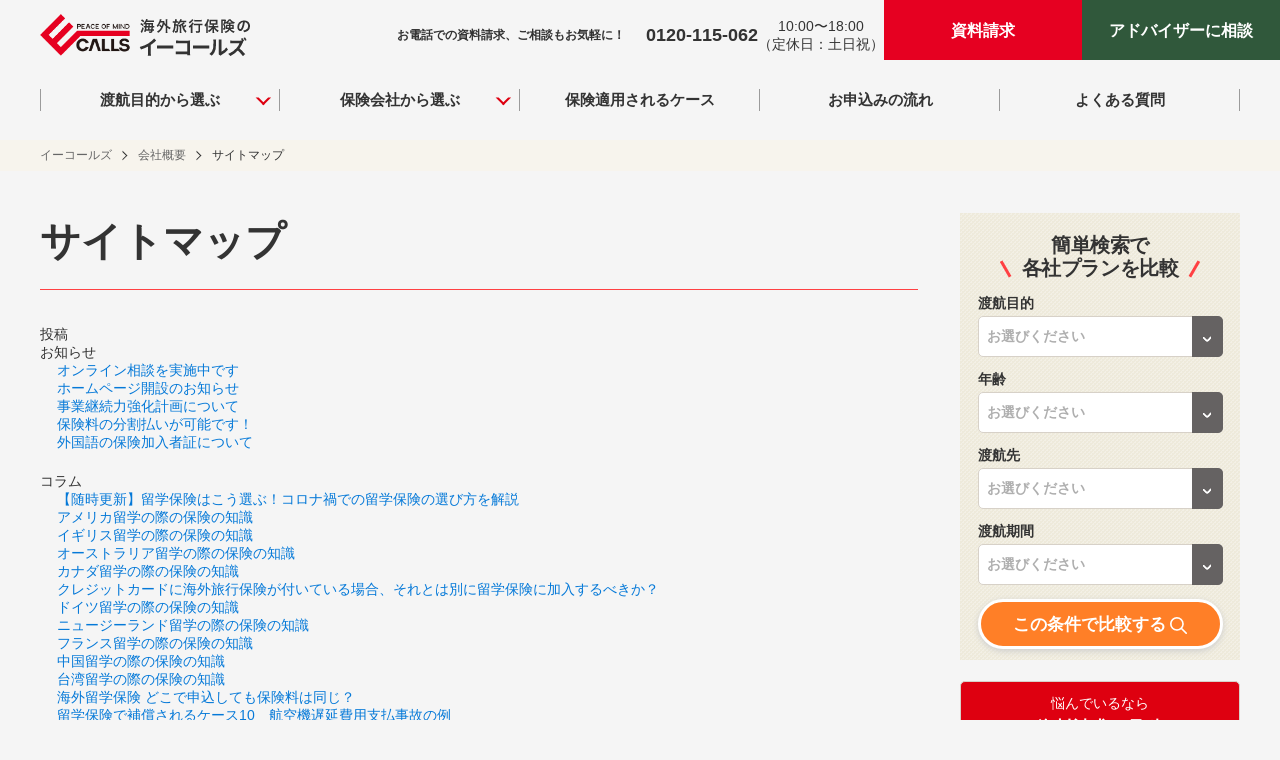

--- FILE ---
content_type: text/html; charset=UTF-8
request_url: https://e-calls.co.jp/company/sitemap/
body_size: 80240
content:
<!doctype html>
<html>
<head>
    <meta charset="UTF-8">
    <meta name="viewport" content="width=device-width,initial-scale=1">
    <link rel="canonical" href="https://e-calls.co.jp/company/sitemap/">
    <title>サイトマップ  |  留学保険の比較サイト【イーコールズ】</title>
    <meta name="description" content="留学保険やワーホリ保険など留学の際に必要な海外旅行保険の比較プランを様々なニーズに合わせてご用意しております。留学保険などの海外旅行保険を5社から比較できます。留学保険を始めとする海外旅行保険の比較サイト【イーコールズ】">
    <meta name="keyword" content="留学保険,比較,おすすめ">
    <link rel="shortcut icon" href="/favicon.ico" />
    <link rel="icon" type="image/vnd.microsoft.icon" href="/favicon.ico">
    <link rel="apple-touch-icon" href="/favicon.ico">

    <!-- Google Tag Manager -->
<script>(function(w,d,s,l,i){w[l]=w[l]||[];w[l].push({'gtm.start':
new Date().getTime(),event:'gtm.js'});var f=d.getElementsByTagName(s)[0],
j=d.createElement(s),dl=l!='dataLayer'?'&l='+l:'';j.async=true;j.src=
'https://www.googletagmanager.com/gtm.js?id='+i+dl;f.parentNode.insertBefore(j,f);
})(window,document,'script','dataLayer','GTM-P4KHC8');</script>
<!-- End Google Tag Manager -->    <!--wordpress head-->
    <meta name='robots' content='max-image-preview:large' />
<link rel="alternate" title="oEmbed (JSON)" type="application/json+oembed" href="https://e-calls.co.jp/wp-json/oembed/1.0/embed?url=https%3A%2F%2Fe-calls.co.jp%2Fcompany%2Fsitemap%2F" />
<link rel="alternate" title="oEmbed (XML)" type="text/xml+oembed" href="https://e-calls.co.jp/wp-json/oembed/1.0/embed?url=https%3A%2F%2Fe-calls.co.jp%2Fcompany%2Fsitemap%2F&#038;format=xml" />
<style id='wp-img-auto-sizes-contain-inline-css' type='text/css'>
img:is([sizes=auto i],[sizes^="auto," i]){contain-intrinsic-size:3000px 1500px}
/*# sourceURL=wp-img-auto-sizes-contain-inline-css */
</style>
<style id='wp-emoji-styles-inline-css' type='text/css'>

	img.wp-smiley, img.emoji {
		display: inline !important;
		border: none !important;
		box-shadow: none !important;
		height: 1em !important;
		width: 1em !important;
		margin: 0 0.07em !important;
		vertical-align: -0.1em !important;
		background: none !important;
		padding: 0 !important;
	}
/*# sourceURL=wp-emoji-styles-inline-css */
</style>
<style id='wp-block-library-inline-css' type='text/css'>
:root{--wp-block-synced-color:#7a00df;--wp-block-synced-color--rgb:122,0,223;--wp-bound-block-color:var(--wp-block-synced-color);--wp-editor-canvas-background:#ddd;--wp-admin-theme-color:#007cba;--wp-admin-theme-color--rgb:0,124,186;--wp-admin-theme-color-darker-10:#006ba1;--wp-admin-theme-color-darker-10--rgb:0,107,160.5;--wp-admin-theme-color-darker-20:#005a87;--wp-admin-theme-color-darker-20--rgb:0,90,135;--wp-admin-border-width-focus:2px}@media (min-resolution:192dpi){:root{--wp-admin-border-width-focus:1.5px}}.wp-element-button{cursor:pointer}:root .has-very-light-gray-background-color{background-color:#eee}:root .has-very-dark-gray-background-color{background-color:#313131}:root .has-very-light-gray-color{color:#eee}:root .has-very-dark-gray-color{color:#313131}:root .has-vivid-green-cyan-to-vivid-cyan-blue-gradient-background{background:linear-gradient(135deg,#00d084,#0693e3)}:root .has-purple-crush-gradient-background{background:linear-gradient(135deg,#34e2e4,#4721fb 50%,#ab1dfe)}:root .has-hazy-dawn-gradient-background{background:linear-gradient(135deg,#faaca8,#dad0ec)}:root .has-subdued-olive-gradient-background{background:linear-gradient(135deg,#fafae1,#67a671)}:root .has-atomic-cream-gradient-background{background:linear-gradient(135deg,#fdd79a,#004a59)}:root .has-nightshade-gradient-background{background:linear-gradient(135deg,#330968,#31cdcf)}:root .has-midnight-gradient-background{background:linear-gradient(135deg,#020381,#2874fc)}:root{--wp--preset--font-size--normal:16px;--wp--preset--font-size--huge:42px}.has-regular-font-size{font-size:1em}.has-larger-font-size{font-size:2.625em}.has-normal-font-size{font-size:var(--wp--preset--font-size--normal)}.has-huge-font-size{font-size:var(--wp--preset--font-size--huge)}.has-text-align-center{text-align:center}.has-text-align-left{text-align:left}.has-text-align-right{text-align:right}.has-fit-text{white-space:nowrap!important}#end-resizable-editor-section{display:none}.aligncenter{clear:both}.items-justified-left{justify-content:flex-start}.items-justified-center{justify-content:center}.items-justified-right{justify-content:flex-end}.items-justified-space-between{justify-content:space-between}.screen-reader-text{border:0;clip-path:inset(50%);height:1px;margin:-1px;overflow:hidden;padding:0;position:absolute;width:1px;word-wrap:normal!important}.screen-reader-text:focus{background-color:#ddd;clip-path:none;color:#444;display:block;font-size:1em;height:auto;left:5px;line-height:normal;padding:15px 23px 14px;text-decoration:none;top:5px;width:auto;z-index:100000}html :where(.has-border-color){border-style:solid}html :where([style*=border-top-color]){border-top-style:solid}html :where([style*=border-right-color]){border-right-style:solid}html :where([style*=border-bottom-color]){border-bottom-style:solid}html :where([style*=border-left-color]){border-left-style:solid}html :where([style*=border-width]){border-style:solid}html :where([style*=border-top-width]){border-top-style:solid}html :where([style*=border-right-width]){border-right-style:solid}html :where([style*=border-bottom-width]){border-bottom-style:solid}html :where([style*=border-left-width]){border-left-style:solid}html :where(img[class*=wp-image-]){height:auto;max-width:100%}:where(figure){margin:0 0 1em}html :where(.is-position-sticky){--wp-admin--admin-bar--position-offset:var(--wp-admin--admin-bar--height,0px)}@media screen and (max-width:600px){html :where(.is-position-sticky){--wp-admin--admin-bar--position-offset:0px}}

/*# sourceURL=wp-block-library-inline-css */
</style><link rel='stylesheet' id='simple-sitemap-css-css' href='https://e-calls.co.jp/wp-content/plugins/simple-sitemap/lib/assets/css/simple-sitemap.css?ver=3.6.1' type='text/css' media='all' />
<style id='wp-block-paragraph-inline-css' type='text/css'>
.is-small-text{font-size:.875em}.is-regular-text{font-size:1em}.is-large-text{font-size:2.25em}.is-larger-text{font-size:3em}.has-drop-cap:not(:focus):first-letter{float:left;font-size:8.4em;font-style:normal;font-weight:100;line-height:.68;margin:.05em .1em 0 0;text-transform:uppercase}body.rtl .has-drop-cap:not(:focus):first-letter{float:none;margin-left:.1em}p.has-drop-cap.has-background{overflow:hidden}:root :where(p.has-background){padding:1.25em 2.375em}:where(p.has-text-color:not(.has-link-color)) a{color:inherit}p.has-text-align-left[style*="writing-mode:vertical-lr"],p.has-text-align-right[style*="writing-mode:vertical-rl"]{rotate:180deg}
/*# sourceURL=https://e-calls.co.jp/wp-includes/blocks/paragraph/style.min.css */
</style>
<style id='global-styles-inline-css' type='text/css'>
:root{--wp--preset--aspect-ratio--square: 1;--wp--preset--aspect-ratio--4-3: 4/3;--wp--preset--aspect-ratio--3-4: 3/4;--wp--preset--aspect-ratio--3-2: 3/2;--wp--preset--aspect-ratio--2-3: 2/3;--wp--preset--aspect-ratio--16-9: 16/9;--wp--preset--aspect-ratio--9-16: 9/16;--wp--preset--color--black: #000000;--wp--preset--color--cyan-bluish-gray: #abb8c3;--wp--preset--color--white: #ffffff;--wp--preset--color--pale-pink: #f78da7;--wp--preset--color--vivid-red: #cf2e2e;--wp--preset--color--luminous-vivid-orange: #ff6900;--wp--preset--color--luminous-vivid-amber: #fcb900;--wp--preset--color--light-green-cyan: #7bdcb5;--wp--preset--color--vivid-green-cyan: #00d084;--wp--preset--color--pale-cyan-blue: #8ed1fc;--wp--preset--color--vivid-cyan-blue: #0693e3;--wp--preset--color--vivid-purple: #9b51e0;--wp--preset--gradient--vivid-cyan-blue-to-vivid-purple: linear-gradient(135deg,rgb(6,147,227) 0%,rgb(155,81,224) 100%);--wp--preset--gradient--light-green-cyan-to-vivid-green-cyan: linear-gradient(135deg,rgb(122,220,180) 0%,rgb(0,208,130) 100%);--wp--preset--gradient--luminous-vivid-amber-to-luminous-vivid-orange: linear-gradient(135deg,rgb(252,185,0) 0%,rgb(255,105,0) 100%);--wp--preset--gradient--luminous-vivid-orange-to-vivid-red: linear-gradient(135deg,rgb(255,105,0) 0%,rgb(207,46,46) 100%);--wp--preset--gradient--very-light-gray-to-cyan-bluish-gray: linear-gradient(135deg,rgb(238,238,238) 0%,rgb(169,184,195) 100%);--wp--preset--gradient--cool-to-warm-spectrum: linear-gradient(135deg,rgb(74,234,220) 0%,rgb(151,120,209) 20%,rgb(207,42,186) 40%,rgb(238,44,130) 60%,rgb(251,105,98) 80%,rgb(254,248,76) 100%);--wp--preset--gradient--blush-light-purple: linear-gradient(135deg,rgb(255,206,236) 0%,rgb(152,150,240) 100%);--wp--preset--gradient--blush-bordeaux: linear-gradient(135deg,rgb(254,205,165) 0%,rgb(254,45,45) 50%,rgb(107,0,62) 100%);--wp--preset--gradient--luminous-dusk: linear-gradient(135deg,rgb(255,203,112) 0%,rgb(199,81,192) 50%,rgb(65,88,208) 100%);--wp--preset--gradient--pale-ocean: linear-gradient(135deg,rgb(255,245,203) 0%,rgb(182,227,212) 50%,rgb(51,167,181) 100%);--wp--preset--gradient--electric-grass: linear-gradient(135deg,rgb(202,248,128) 0%,rgb(113,206,126) 100%);--wp--preset--gradient--midnight: linear-gradient(135deg,rgb(2,3,129) 0%,rgb(40,116,252) 100%);--wp--preset--font-size--small: 13px;--wp--preset--font-size--medium: 20px;--wp--preset--font-size--large: 36px;--wp--preset--font-size--x-large: 42px;--wp--preset--spacing--20: 0.44rem;--wp--preset--spacing--30: 0.67rem;--wp--preset--spacing--40: 1rem;--wp--preset--spacing--50: 1.5rem;--wp--preset--spacing--60: 2.25rem;--wp--preset--spacing--70: 3.38rem;--wp--preset--spacing--80: 5.06rem;--wp--preset--shadow--natural: 6px 6px 9px rgba(0, 0, 0, 0.2);--wp--preset--shadow--deep: 12px 12px 50px rgba(0, 0, 0, 0.4);--wp--preset--shadow--sharp: 6px 6px 0px rgba(0, 0, 0, 0.2);--wp--preset--shadow--outlined: 6px 6px 0px -3px rgb(255, 255, 255), 6px 6px rgb(0, 0, 0);--wp--preset--shadow--crisp: 6px 6px 0px rgb(0, 0, 0);}:where(.is-layout-flex){gap: 0.5em;}:where(.is-layout-grid){gap: 0.5em;}body .is-layout-flex{display: flex;}.is-layout-flex{flex-wrap: wrap;align-items: center;}.is-layout-flex > :is(*, div){margin: 0;}body .is-layout-grid{display: grid;}.is-layout-grid > :is(*, div){margin: 0;}:where(.wp-block-columns.is-layout-flex){gap: 2em;}:where(.wp-block-columns.is-layout-grid){gap: 2em;}:where(.wp-block-post-template.is-layout-flex){gap: 1.25em;}:where(.wp-block-post-template.is-layout-grid){gap: 1.25em;}.has-black-color{color: var(--wp--preset--color--black) !important;}.has-cyan-bluish-gray-color{color: var(--wp--preset--color--cyan-bluish-gray) !important;}.has-white-color{color: var(--wp--preset--color--white) !important;}.has-pale-pink-color{color: var(--wp--preset--color--pale-pink) !important;}.has-vivid-red-color{color: var(--wp--preset--color--vivid-red) !important;}.has-luminous-vivid-orange-color{color: var(--wp--preset--color--luminous-vivid-orange) !important;}.has-luminous-vivid-amber-color{color: var(--wp--preset--color--luminous-vivid-amber) !important;}.has-light-green-cyan-color{color: var(--wp--preset--color--light-green-cyan) !important;}.has-vivid-green-cyan-color{color: var(--wp--preset--color--vivid-green-cyan) !important;}.has-pale-cyan-blue-color{color: var(--wp--preset--color--pale-cyan-blue) !important;}.has-vivid-cyan-blue-color{color: var(--wp--preset--color--vivid-cyan-blue) !important;}.has-vivid-purple-color{color: var(--wp--preset--color--vivid-purple) !important;}.has-black-background-color{background-color: var(--wp--preset--color--black) !important;}.has-cyan-bluish-gray-background-color{background-color: var(--wp--preset--color--cyan-bluish-gray) !important;}.has-white-background-color{background-color: var(--wp--preset--color--white) !important;}.has-pale-pink-background-color{background-color: var(--wp--preset--color--pale-pink) !important;}.has-vivid-red-background-color{background-color: var(--wp--preset--color--vivid-red) !important;}.has-luminous-vivid-orange-background-color{background-color: var(--wp--preset--color--luminous-vivid-orange) !important;}.has-luminous-vivid-amber-background-color{background-color: var(--wp--preset--color--luminous-vivid-amber) !important;}.has-light-green-cyan-background-color{background-color: var(--wp--preset--color--light-green-cyan) !important;}.has-vivid-green-cyan-background-color{background-color: var(--wp--preset--color--vivid-green-cyan) !important;}.has-pale-cyan-blue-background-color{background-color: var(--wp--preset--color--pale-cyan-blue) !important;}.has-vivid-cyan-blue-background-color{background-color: var(--wp--preset--color--vivid-cyan-blue) !important;}.has-vivid-purple-background-color{background-color: var(--wp--preset--color--vivid-purple) !important;}.has-black-border-color{border-color: var(--wp--preset--color--black) !important;}.has-cyan-bluish-gray-border-color{border-color: var(--wp--preset--color--cyan-bluish-gray) !important;}.has-white-border-color{border-color: var(--wp--preset--color--white) !important;}.has-pale-pink-border-color{border-color: var(--wp--preset--color--pale-pink) !important;}.has-vivid-red-border-color{border-color: var(--wp--preset--color--vivid-red) !important;}.has-luminous-vivid-orange-border-color{border-color: var(--wp--preset--color--luminous-vivid-orange) !important;}.has-luminous-vivid-amber-border-color{border-color: var(--wp--preset--color--luminous-vivid-amber) !important;}.has-light-green-cyan-border-color{border-color: var(--wp--preset--color--light-green-cyan) !important;}.has-vivid-green-cyan-border-color{border-color: var(--wp--preset--color--vivid-green-cyan) !important;}.has-pale-cyan-blue-border-color{border-color: var(--wp--preset--color--pale-cyan-blue) !important;}.has-vivid-cyan-blue-border-color{border-color: var(--wp--preset--color--vivid-cyan-blue) !important;}.has-vivid-purple-border-color{border-color: var(--wp--preset--color--vivid-purple) !important;}.has-vivid-cyan-blue-to-vivid-purple-gradient-background{background: var(--wp--preset--gradient--vivid-cyan-blue-to-vivid-purple) !important;}.has-light-green-cyan-to-vivid-green-cyan-gradient-background{background: var(--wp--preset--gradient--light-green-cyan-to-vivid-green-cyan) !important;}.has-luminous-vivid-amber-to-luminous-vivid-orange-gradient-background{background: var(--wp--preset--gradient--luminous-vivid-amber-to-luminous-vivid-orange) !important;}.has-luminous-vivid-orange-to-vivid-red-gradient-background{background: var(--wp--preset--gradient--luminous-vivid-orange-to-vivid-red) !important;}.has-very-light-gray-to-cyan-bluish-gray-gradient-background{background: var(--wp--preset--gradient--very-light-gray-to-cyan-bluish-gray) !important;}.has-cool-to-warm-spectrum-gradient-background{background: var(--wp--preset--gradient--cool-to-warm-spectrum) !important;}.has-blush-light-purple-gradient-background{background: var(--wp--preset--gradient--blush-light-purple) !important;}.has-blush-bordeaux-gradient-background{background: var(--wp--preset--gradient--blush-bordeaux) !important;}.has-luminous-dusk-gradient-background{background: var(--wp--preset--gradient--luminous-dusk) !important;}.has-pale-ocean-gradient-background{background: var(--wp--preset--gradient--pale-ocean) !important;}.has-electric-grass-gradient-background{background: var(--wp--preset--gradient--electric-grass) !important;}.has-midnight-gradient-background{background: var(--wp--preset--gradient--midnight) !important;}.has-small-font-size{font-size: var(--wp--preset--font-size--small) !important;}.has-medium-font-size{font-size: var(--wp--preset--font-size--medium) !important;}.has-large-font-size{font-size: var(--wp--preset--font-size--large) !important;}.has-x-large-font-size{font-size: var(--wp--preset--font-size--x-large) !important;}
/*# sourceURL=global-styles-inline-css */
</style>

<style id='classic-theme-styles-inline-css' type='text/css'>
/*! This file is auto-generated */
.wp-block-button__link{color:#fff;background-color:#32373c;border-radius:9999px;box-shadow:none;text-decoration:none;padding:calc(.667em + 2px) calc(1.333em + 2px);font-size:1.125em}.wp-block-file__button{background:#32373c;color:#fff;text-decoration:none}
/*# sourceURL=/wp-includes/css/classic-themes.min.css */
</style>
<link rel='stylesheet' id='scroll-hint-css' href='https://e-calls.co.jp/wp-content/themes/e-calls/assets/css/scroll-hint.css?ver=all' type='text/css' media='all' />
<link rel='stylesheet' id='cm-style-css' href='https://e-calls.co.jp/wp-content/themes/e-calls/assets/css/style.css?ver=6.9' type='text/css' media='all' />
<link rel='stylesheet' id='cm-itemSearch-css' href='https://e-calls.co.jp/wp-content/themes/e-calls/assets/css/itemSearch.css?ver=6.9' type='text/css' media='all' />
<link rel='stylesheet' id='cm-mobile-css' href='https://e-calls.co.jp/wp-content/themes/e-calls/assets/css/mobile.css?ver=6.9' type='text/css' media='only screen and (max-width:640px)' />
<link rel='stylesheet' id='printStyle-css' href='https://e-calls.co.jp/wp-content/themes/e-calls/assets/css/insurerPrint.css?ver=6.9' type='text/css' media='print' />
<link rel='stylesheet' id='main-css' href='https://e-calls.co.jp/wp-content/themes/e-calls/style.css?ver=0.0.4' type='text/css' media='all' />
<link rel='stylesheet' id='cm-extra-css' href='https://e-calls.co.jp/wp-content/themes/e-calls/assets/css/extra.css?ver=6.9' type='text/css' media='all' />
<link rel='stylesheet' id='cm-extra_mobile-css' href='https://e-calls.co.jp/wp-content/themes/e-calls/assets/css/extra_mobile.css?ver=6.9' type='text/css' media='only screen and (max-width:640px)' />
<script type="text/javascript" src="https://e-calls.co.jp/wp-includes/js/jquery/jquery.min.js?ver=3.7.1" id="jquery-core-js"></script>
<script type="text/javascript" src="https://e-calls.co.jp/wp-includes/js/jquery/jquery-migrate.min.js?ver=3.4.1" id="jquery-migrate-js"></script>
<link rel="https://api.w.org/" href="https://e-calls.co.jp/wp-json/" /><link rel="alternate" title="JSON" type="application/json" href="https://e-calls.co.jp/wp-json/wp/v2/pages/33" /><link rel="EditURI" type="application/rsd+xml" title="RSD" href="https://e-calls.co.jp/xmlrpc.php?rsd" />
<meta name="generator" content="WordPress 6.9" />
<link rel="canonical" href="https://e-calls.co.jp/company/sitemap/" />
<link rel='shortlink' href='https://e-calls.co.jp/?p=33' />
    <!-- Begin Mieruca Embed Code -->
<script type="text/javascript" id="mierucajs">
window.__fid = window.__fid || [];__fid.push([374809960]);
(function() {
function mieruca(){if(typeof window.__fjsld != "undefined") return; window.__fjsld = 1; var fjs = document.createElement('script'); fjs.type = 'text/javascript'; fjs.async = true; fjs.id = "fjssync"; var timestamp = new Date;fjs.src = ('https:' == document.location.protocol ? 'https' : 'http') + '://hm.mieru-ca.com/service/js/mieruca-hm.js?v='+ timestamp.getTime(); var x = document.getElementsByTagName('script')[0]; x.parentNode.insertBefore(fjs, x); };
setTimeout(mieruca, 500); document.readyState != "complete" ? (window.attachEvent ? window.attachEvent("onload", mieruca) : window.addEventListener("load", mieruca, false)) : mieruca();
})();
</script>
<!-- End Mieruca Embed Code -->
<!-- Ptengine Tag -->
<script src="https://js.ptengine.jp/6fdu1gpf.js"></script>
<!-- End Ptengine Tag -->
</head>
<body class="wp-singular page-template-default page page-id-33 page-child parent-pageid-25 wp-theme-e-calls  page-sitemap">
<div class="header_notice">
    <div class="inner"><span class="ttl">【夏季休業のお知らせ】</span>8/10-8/15の間のお問い合わせに対しては8/16以降順次対応いたします</div>
</div>
    <header id="header">
        <div itemprop="publisher" itemscope itemtype="http://schema.org/Organization" class="hdInner">
            <div id="siteTitle">
                <a href="https://e-calls.co.jp" itemprop="url">
                    <img src="https://e-calls.co.jp/wp-content/themes/e-calls/assets/images/logo.svg" alt="海外旅行保険のイーコールズ 留学保険の比較サイト【イーコールズ】" class="logo" itemprop="logso">
                </a>
            </div>
            <div class="mobileOnly mobileMenuButton"><span></span></div>
            <div class="hdCta">
                <div class="description">お電話での資料請求、ご相談もお気軽に！</div>
                <div class="tel">0120-115-062</div>
                <div class="time">10:00〜18:00<br>（定休日：土日祝）</div>
                <div class="button_items">
                    <div class="button_item"><a href="/contact/mailing/" class="button buttonRequest">資料請求</a></div>
                    <div class="button_item"><a href="/contact/mailing-onlinesodan/" class="button buttonConsult">アドバイザーに相談</a></div>
                </div>
            </div>
        </div>
        <nav id="globalNavi">
            <div class="wrapper">
                <!--<div class="mobileOnly mobileMenuButton">Menu</div>-->
                <ul class="mainMenu">
  </li><li class="category"><span class="categoryTitle"><a href="https://e-calls.co.jp/purpose/">渡航目的から選ぶ</a></span><ul class="sub"><li class="page eyecatch_add"><a href="https://e-calls.co.jp/purpose/study/"><div class="menu_wrap"><div class="menu_img"><img src="https://e-calls.co.jp/wp-content/uploads/2025/04/img_purpose01.png"></div><div class="menu_title">留学</div></div></a></li><li class="page eyecatch_add"><a href="https://e-calls.co.jp/purpose/workingholiday/"><div class="menu_wrap"><div class="menu_img"><img src="https://e-calls.co.jp/wp-content/uploads/2025/04/img_purpose02.png"></div><div class="menu_title">ワーキングホリデー</div></div></a></li><li class="page eyecatch_add"><a href="https://e-calls.co.jp/purpose/business/"><div class="menu_wrap"><div class="menu_img"><img src="https://e-calls.co.jp/wp-content/uploads/2025/04/img_purpose03.png"></div><div class="menu_title">駐在・赴任</div></div></a></li><li class="page eyecatch_add"><a href="https://e-calls.co.jp/purpose/other/"><div class="menu_wrap"><div class="menu_img"><img src="https://e-calls.co.jp/wp-content/uploads/2025/04/img_purpose04.png"></div><div class="menu_title">その他の長期渡航</div></div></a></li><li class="page eyecatch_add"><a href="https://e-calls.co.jp/contact/online/"><div class="menu_wrap"><div class="menu_img"><img src="https://e-calls.co.jp/wp-content/uploads/2025/04/img_purpose05.png"></div><div class="menu_title">観光・出張・短期留学</div></div></a></li></ul></li><li class="category"><span class="categoryTitle"><a href="https://e-calls.co.jp/insurecomp/">保険会社から選ぶ</a></span><ul class="sub"><li class="page"><a href="https://e-calls.co.jp/insurecomp/aiu/" style="background-image: url('https://e-calls.co.jp/wp-content/uploads/2025/07/icon_aig.png');" class="insurerPage">AIG損保</a></li><li class="page"><a href="https://e-calls.co.jp/insurecomp/tokiomarine-nichido/" style="background-image: url('https://e-calls.co.jp/wp-content/uploads/2023/02/TMN_logo.jpg');" class="insurerPage">東京海上日動</a></li><li class="page"><a href="https://e-calls.co.jp/insurecomp/sjnk/" style="background-image: url('https://e-calls.co.jp/wp-content/uploads/2023/02/SJNK_logo.jpg');" class="insurerPage">損保ジャパン</a></li><li class="page"><a href="https://e-calls.co.jp/insurecomp/jihoken/" style="background-image: url('https://e-calls.co.jp/wp-content/uploads/2023/02/Ji-mark.jpg');" class="insurerPage">ジェイアイ傷害火災</a></li></ul></li><li class="category"><span class="categoryTitle"><a href="https://e-calls.co.jp/insure/usefull/">保険適用されるケース</a></span></li><li class="category"><span class="categoryTitle"><a href="https://e-calls.co.jp/insure/flow/">お申込みの流れ</a></span></li><li class="category"><span class="categoryTitle"><a href="https://e-calls.co.jp/service/faq/">よくある質問</a></span></li><li class="category"><span class="categoryTitle"><a href="https://e-calls.co.jp/insure/">海外旅行保険について</a></span></li><li class="category active"><span class="categoryTitle"><a href="https://e-calls.co.jp/company/">イーコールズについて</a></span></li>    <li class="mobileOnly buttonBox onlineButton"><a href="/contact/mailing/" class="button apply red"><div class="button__apply__sub">悩んでいるなら</div>資料請求・見積</a></li>
    <li class="mobileOnly buttonBox onlineButton"><a href="/contact/mailing-onlinesodan/" class="button apply green02"><div class="button__apply__sub">ビデオ通話で話せる</div>アドバイザーに相談</a></li>
    <li class="mobileOnly buttonBox onlineButton"><a href="/contact/online" class="button apply blue"><div class="button__apply__sub">365日いつでも</div>インターネット契約</a></li>
    <li class="mobileOnly telWrap">
        <p class="telText">お電話での資料請求、ご相談もお気軽に！</p>
        <div class="telBox">
            <p class="tel"><a href="tel:0120115062">0120-115-062</a></p>
            <p class="telDetail">10:00〜18:00（定休日：土日祝）</p>
        </div>
    </li>
</ul>            </div>
        </nav>
    </header>
<div itemscope itemtype="https://schema.org/Article">
            <header id="pageHeader">
                            <nav id="breadcrumbs">
                    <div class="wrapper">
                        <div itemscope="" itemtype="http://data-vocabulary.org/Breadcrumb" class="menuList"><div itemprop="child" itemscope="" itemtype="http://data-vocabulary.org/Breadcrumb" class="menuList"><a href="https://e-calls.co.jp" itemprop="item">イーコールズ</a></div><div itemprop="child" itemscope="" itemtype="http://data-vocabulary.org/Breadcrumb" class="menuList"><a href="https://e-calls.co.jp/company/" itemprop="item">会社概要</a></div><div itemprop="child" itemscope="" itemtype="http://data-vocabulary.org/Breadcrumb" class="menuList"><span itemprop="item">サイトマップ</span></div></div>                    </div>
                </nav>
                    </header>
        <div id="mainContents" class="wrapper">
        <article id="contents">
    <div class="titleBox printSection">
  <h1 itemprop="name" class="mainTitle iconBox">
        <div>
      サイトマップ      <small class="subTitle">
            </small></div>
      </h1>
</div>
            
<p></p>


<div id="simple-sitemap-container-69781bbe7a5d4" class="simple-sitemap-container simple-sitemap-container-69781bbe7a5d4"><h3 class="post-type">投稿</h3><div class="simple-sitemap-wrap topics"><h3 class="term-tag">お知らせ</h3><ul class="simple-sitemap-post main"><li class="sitemap-item"><a href="https://e-calls.co.jp/topics/%e3%82%aa%e3%83%b3%e3%83%a9%e3%82%a4%e3%83%b3%e7%9b%b8%e8%ab%87%e3%82%92%e5%ae%9f%e6%96%bd%e4%b8%ad%e3%81%a7%e3%81%99/">オンライン相談を実施中です</a></li><li class="sitemap-item"><a href="https://e-calls.co.jp/topics/hello-world/">ホームページ開設のお知らせ</a></li><li class="sitemap-item"><a href="https://e-calls.co.jp/topics/%e3%80%90%e9%87%8d%e8%a6%81%e3%80%91chubb%e6%90%8d%e5%ae%b3%e4%bf%9d%e9%99%ba%e3%81%ae%e7%94%b3%e8%be%bc%e3%81%ab%e3%81%a4%e3%81%84%e3%81%a6/">事業継続力強化計画について</a></li><li class="sitemap-item"><a href="https://e-calls.co.jp/topics/%e5%a4%8f%e5%ad%a3%e4%bc%91%e6%a5%ad%e3%81%ae%e3%81%8a%e7%9f%a5%e3%82%89%e3%81%9b/">保険料の分割払いが可能です！</a></li><li class="sitemap-item"><a href="https://e-calls.co.jp/topics/%e5%a4%96%e5%9b%bd%e8%aa%9e%e3%81%ae%e4%bf%9d%e9%99%ba%e5%8a%a0%e5%85%a5%e8%80%85%e8%a8%bc%e3%81%ab%e3%81%a4%e3%81%84%e3%81%a6/">外国語の保険加入者証について</a></li></ul></div><div class="simple-sitemap-wrap colum"><h3 class="term-tag">コラム</h3><ul class="simple-sitemap-post main"><li class="sitemap-item"><a href="https://e-calls.co.jp/colum/select/">【随時更新】留学保険はこう選ぶ！コロナ禍での留学保険の選び方を解説</a></li><li class="sitemap-item"><a href="https://e-calls.co.jp/colum/america/">アメリカ留学の際の保険の知識</a></li><li class="sitemap-item"><a href="https://e-calls.co.jp/colum/england/">イギリス留学の際の保険の知識</a></li><li class="sitemap-item"><a href="https://e-calls.co.jp/colum/australia/">オーストラリア留学の際の保険の知識</a></li><li class="sitemap-item"><a href="https://e-calls.co.jp/colum/canada/">カナダ留学の際の保険の知識</a></li><li class="sitemap-item"><a href="https://e-calls.co.jp/colum/creditcard_insurance/">クレジットカードに海外旅行保険が付いている場合、それとは別に留学保険に加入するべきか？</a></li><li class="sitemap-item"><a href="https://e-calls.co.jp/colum/germany/">ドイツ留学の際の保険の知識</a></li><li class="sitemap-item"><a href="https://e-calls.co.jp/colum/newzealand/">ニュージーランド留学の際の保険の知識</a></li><li class="sitemap-item"><a href="https://e-calls.co.jp/colum/france/">フランス留学の際の保険の知識</a></li><li class="sitemap-item"><a href="https://e-calls.co.jp/colum/china/">中国留学の際の保険の知識</a></li><li class="sitemap-item"><a href="https://e-calls.co.jp/colum/taiwan/">台湾留学の際の保険の知識</a></li><li class="sitemap-item"><a href="https://e-calls.co.jp/colum/study-abroad-insurance-premium/">海外留学保険 どこで申込しても保険料は同じ？</a></li><li class="sitemap-item"><a href="https://e-calls.co.jp/colum/compensation_case10/">留学保険で補償されるケース10　航空機遅延費用支払事故の例</a></li><li class="sitemap-item"><a href="https://e-calls.co.jp/colum/compensation_case1/">留学保険で補償されるケース1　治療・救援費用保険金支払事故の例</a></li><li class="sitemap-item"><a href="https://e-calls.co.jp/colum/compensation_case2/">留学保険で補償されるケース2　治療・救援費用保険金支払事故の例</a></li><li class="sitemap-item"><a href="https://e-calls.co.jp/colum/compensation_case3/">留学保険で補償されるケース3　治療・救援費用保険金支払事故の例</a></li><li class="sitemap-item"><a href="https://e-calls.co.jp/colum/compensation_case4/">留学保険で補償されるケース4　治療・救援費用と賠償責任保険金支払事故の例</a></li><li class="sitemap-item"><a href="https://e-calls.co.jp/colum/compensation_case5/">留学保険で補償されるケース5　賠償責任保険金支払事故の例</a></li><li class="sitemap-item"><a href="https://e-calls.co.jp/colum/compensation_case6/">留学保険で補償されるケース6　賠償責任保険金支払事故の例</a></li><li class="sitemap-item"><a href="https://e-calls.co.jp/colum/compensation_case7/">留学保険で補償されるケース7　長期用（留学生）賠償責任保険金支払事故の例</a></li><li class="sitemap-item"><a href="https://e-calls.co.jp/colum/compensation_case8/">留学保険で補償されるケース8　長期用（留学生）生活用動産保険金支払事故の例</a></li><li class="sitemap-item"><a href="https://e-calls.co.jp/colum/compensation_case9/">留学保険で補償されるケース9　携行品損害保険金支払事故の例</a></li><li class="sitemap-item"><a href="https://e-calls.co.jp/colum/what/">留学保険とは</a></li><li class="sitemap-item"><a href="https://e-calls.co.jp/colum/market_price/">留学保険の保険料って相場はあるの？</a></li><li class="sitemap-item"><a href="https://e-calls.co.jp/colum/good_or_bad/">留学保険の良し悪しを判断するための保険料以外の見所を紹介！</a></li><li class="sitemap-item"><a href="https://e-calls.co.jp/colum/cost/">留学保険の費用を安く抑える方法</a></li><li class="sitemap-item"><a href="https://e-calls.co.jp/colum/japanese_insurance/">留学先の現地の保険ではなく、日本の留学保険への加入をおすすめする理由とは？</a></li><li class="sitemap-item"><a href="https://e-calls.co.jp/colum/korea/">韓国留学の際の保険の知識</a></li></ul></div><div class="simple-sitemap-wrap insurance_point"><h3 class="term-tag">保険会社のサービス別ポイント</h3><ul class="simple-sitemap-post main"><li class="sitemap-item"><a href="https://e-calls.co.jp/insurance_point/purpose_workingholiday_aig/">AIG損保のワーキングホリデー保険の特長について</a></li><li class="sitemap-item"><a href="https://e-calls.co.jp/insurance_point/purpose_study_aig/">AIG損保の留学保険の特徴について</a></li><li class="sitemap-item"><a href="https://e-calls.co.jp/insurance_point/purpose_other_aig/">AIG損保の長期保険の特長について</a></li><li class="sitemap-item"><a href="https://e-calls.co.jp/insurance_point/purpose_business_aig/">AIG損保の駐在保険の特長について</a></li><li class="sitemap-item"><a href="https://e-calls.co.jp/insurance_point/purpose_workingholiday_jihoken/">ジェイアイのワーキングホリデー保険の特長について</a></li><li class="sitemap-item"><a href="https://e-calls.co.jp/insurance_point/purpose_study_jihoken/">ジェイアイの留学保険の特徴について</a></li><li class="sitemap-item"><a href="https://e-calls.co.jp/insurance_point/purpose_other_jihoken/">ジェイアイの長期保険の特長について</a></li><li class="sitemap-item"><a href="https://e-calls.co.jp/insurance_point/purpose_business_jihoken/">ジェイアイの駐在保険の特長について</a></li><li class="sitemap-item"><a href="https://e-calls.co.jp/insurance_point/insurance_point/">保険会社のサービス別ポイント</a></li><li class="sitemap-item"><a href="https://e-calls.co.jp/insurance_point/purpose_workingholiday_sjnk/">損保ジャパンのワーキングホリデー保険の特長について</a></li><li class="sitemap-item"><a href="https://e-calls.co.jp/insurance_point/purpose_study_sjnk/">損保ジャパンの留学保険の特徴について</a></li><li class="sitemap-item"><a href="https://e-calls.co.jp/insurance_point/purpose_other_sjnk/">損保ジャパンの長期保険の特長について</a></li><li class="sitemap-item"><a href="https://e-calls.co.jp/insurance_point/purpose_business_sjnk/">損保ジャパンの駐在保険の特長について</a></li><li class="sitemap-item"><a href="https://e-calls.co.jp/insurance_point/purpose_workingholiday_tokiomarine-nichido/">東京海上のワーキングホリデー保険の特長について</a></li><li class="sitemap-item"><a href="https://e-calls.co.jp/insurance_point/purpose_study_tokiomarine-nichido/">東京海上の留学保険の特徴について</a></li><li class="sitemap-item"><a href="https://e-calls.co.jp/insurance_point/purpose_other_tokiomarine-nichido/">東京海上の長期保険の特長について</a></li><li class="sitemap-item"><a href="https://e-calls.co.jp/insurance_point/purpose_business_tokiomarine-nichido/">東京海上の駐在保険の特長について</a></li></ul></div></div><br style="clear: both">            <div id="contentEnd">
                <div class="contentEnd">
                <div class="note">
                    <p>このホームページは、各保険の概要について紹介しており、特定の保険会社や商品名のない記載は一般的な保険商品に関する説明です。また、このプラン比較は、保険金額や補償内容を全て同一にして比較しているものではありませんのでご注意ください。（あくまで参考情報としてご利用ください）また、取扱商品、各保険の名称や補償内容は引受保険会社によって異なりますので、ご契約にあたっては、必ず重要事項説明書や各保険のパンフレット（リーフレット）等をよくお読みください。なお、イーコールズ株式会社は保険会社との委託契約に基づき、保険契約の締結・契約の管理業務等の代理業務をおこなっております。当社で有効に成立したご契約は保険会社と直接契約されたものとなります。ご不明な点等がある場合には、イーコールズまでお問い合わせください。</p>
                </div>
                <div class="contactBoxWrap">
                    <div class="head">
                        <div class="entitle">CONTACT</div>
                        <h3 class="title">お問い合わせ・ご相談</h3>
                    </div>


                    <div class="tabSection">
                        <ul class="tabButtonBox">
                            <li class="tabButton active"><a href="#search">今すぐ<span>かんたん<br class="mobileOnly">一括比較</span></a></li>
                            <li class="tabButton"><a href="#compare">悩んでいるなら<span>資料請求・見積</span></a></li>
                            <li class="tabButton"><a href="#consult">ビデオ通話で話せる<span>アドバイザー<br class="mobileOnly">に相談</span></a></li>
                        </ul>
                    
                        <div id="search" class="tab active">
                            <div class="top">
                                <div class="text">
                                    <div class="contactCatch"><img src="https://e-calls.co.jp/wp-content/themes/e-calls/assets/images/catch_cta01.svg" alt=""></div>
                                    <p>希望条件を選択するだけで簡単に各社のプランを比較できます</p>
                                </div>
                            </div>
                            <div class="bottom">    <section class="search-wrapper">
        <form class="search-condition long" id="itemSearch" method="get" target="_self" action="/compare">
            <div class="head">
                <h2 class="title"><span>条件を選んで大手4社を一括比較</span></h2>
                <ul class="iconBox">
                    <li>
                        <a href="/insurecomp/aiu/" title="AIG損保" class="icoCompany aiu"></a>
                    </li>
                    <li>
                        <a href="/insurecomp/tokiomarine-nichido/" title="東京海上日動" class="icoCompany tokiomarine-nichido"></a>
                    </li>
                    <li>
                        <a href="/insurecomp/jihoken/" title="ジェイアイ傷害火災" class="icoCompany jihoken"> </a>
                    </li>
                    <li>
                        <a href="/insurecomp/sjnk/" title="損保ジャパン" class="icoCompany sjnk"></a>
                    </li>
                </ul>
            </div>
            <div class="body">
                <!--<div class="mainLabel mobileOnly purposeSelect"><span class="num">1</span>渡航目的</div>-->
                <ul class="planSelect">
                    <li>
                        <div class="labelSelectTitle">渡航目的</div>
                        <div class="labelSelect">
                                                        <select name="purpose" id="purpose" class="searchSelect" required>
                                                                <option value="" selected="selected" hidden>お選びください</option>
                                <option value="bPurposeStudy">
                                    留学
                                </option>
                                <option value="bPurposeWorkingholiday">
                                    ワーキングホリデー
                                </option>
                                <option value="bPurposeBusiness">
                                    駐在・赴任
                                </option>
                                <option value="bPurposeOther">
                                    その他長期渡航
                                </option>
                            </select>
                                                    </div>
                    </li>
                                            <li>
                            <label for="ageSelect" class="mainLabel">年　齢</label>
                            <div class="labelSelect">
                            <select id="ageSelect" name="ageSelect" class="searchSelect" required>
                                                                    <option value="" selected="selected" hidden>お選びください</option>
                                                                <option value="0">〜9歳まで</option>
                                <option value="10">10歳〜19歳</option>
                                <option value="20">20歳〜29歳</option>
                                <option value="30">30歳〜39歳</option>
                                <option value="40">40歳〜49歳</option>
                                <option value="50">50歳〜59歳</option>
                                <option value="60">60歳〜69歳</option>
                            </select>
                            </div>
                        </li>
                        <li>
                            <label for="areaSelect" class="mainLabel">渡航先</label>
                            <div class="labelSelect">
                            <select id="areaSelect" name="areaSelect" class="searchSelect" required>
                                <option value="" selected="selected" hidden>お選びください</option>
                                <option value="bAreaAsia">韓国・台湾</option>
                                <option value="bAreaAsiaOther">中国・その他アジア</option>
                                <option value="bAreaOceania">オセアニア</option>
                                <option value="bAreaGuam">グァム・サイパン</option>
                                <option value="bAreaEU">ヨーロッパ</option>
                                <option value="bAreaPacific">北米・ハワイ</option>
                                <option value="bAreaAfrica">アフリカ・中南米</option>
                            </select>
                            </div>
                        </li>
                        <li>
                            <label for="termRadio" class="mainLabel">渡航期間</label>
                            <div class="labelSelect">
                            <input type="hidden" name="termRadio" id="termRadio" value="termSelectLong">
                            <select id="termSelectLong" name="termSelectLong" class="termSelect searchSelect" required>
                                <option value="" selected="" hidden>お選びください</option>
                                <option value="vMonthsLess3m">32日〜3ヶ月未満</option>
                                <option value="iMonths3m">3ヶ月</option>
                                <option value="iMonths4m">4ヶ月</option>
                                <option value="iMonths5m">5ヶ月</option>
                                <option value="iMonths6m">6ヶ月</option>
                                <option value="iMonths7m">7ヶ月</option>
                                <option value="iMonths8m">8ヶ月</option>
                                <option value="iMonths9m">9ヶ月</option>
                                <option value="iMonths10m">10ヶ月</option>
                                <option value="iMonths11m">11ヶ月</option>
                                <option value="iMonths12m">12ヶ月</option>
                                <option value="iMonths24m">24ヶ月</option>
                                <option value="iMonths36m">36ヶ月</option>
                                <option value="iMonths48m">48ヶ月</option>
                                <option value="iMonths60m">60ヶ月</option>
                            </select>
                            </div>
                        </li>
                        <li class="longItem">
                            <label for="pointSelect" class="mainLabel">重視するポイントを追加する</label>
                            <div class="labelSelect">
                            <select id="pointSelect" name="pointSelect" class="searchSelect">
                                <option value="searchDetail">補償内容を指定する</option>
                                <option value="bPlanSaving">保険料を節約したい</option>
                                <option value="bPlanEnhancement" selected="selected">補償が充実している</option>
                            </select>
                            </div>
                        </li>
                        <li id="searchDetail"><label><input type="checkbox" name="iInjury" value="1"><span class="checkicon">傷害死亡</span></label>
                            <label><input type="checkbox" name="iRescue" value="1"><span class="checkicon">治療・救援費用</span></label>
                            <label><input type="checkbox" name="iStudyAbroad" value="1"><span class="checkicon">留学生<wbr>賠償責任</span></label>
                            <label><input type="checkbox" name="iLongLiability" value="1"><span class="checkicon">個人賠償責任<wbr>（長期契約用）</span></label>
                            <label><input type="checkbox" name="iStudyAbroadMovables" value="1"><span class="checkicon">留学生<wbr>生活用動産</span></label>
                            <label><input type="checkbox" name="iMovables" value="1"><span class="checkicon">生活用動産<wbr>（長期契約用）</span></label>
                            <input type="hidden" id="detailOrder" name="detailOrder" value="">
                        </li>
                                        <li class="buttonBox"><button type="submit" class="button compareButton orange press-dow press-down" value="compare">この条件で比較する</button></li>
                </ul>
            </div>
        </form>
    </section>
</div>
                        </div>
                        <div id="compare" class="tab">
                            <div class="text">
                                <div class="contactCatch"><img src="https://e-calls.co.jp/wp-content/themes/e-calls/assets/images/catch_cta02.svg" alt=""></div>
                                <p>ご自宅にご希望の条件の保険のパンフレットをお届けします。<br class="pcOnly">自分のペースでじっくり検討できます。</p>
                                <div class="contactImg"><img src="https://e-calls.co.jp/wp-content/themes/e-calls/assets/images/item_cta01.svg" alt=""></div>
                            </div>
                            <a href="/contact/mailing/" class="button buttonRequest press-down">資料請求</a>
                        </div>
                        <div id="consult" class="tab">
                            <div class="top">
                                <div class="text">
                                    <div class="contactCatch"><img src="https://e-calls.co.jp/wp-content/themes/e-calls/assets/images/catch_cta03.svg" alt="" class="pcOnly"><img src="https://e-calls.co.jp/wp-content/themes/e-calls/assets/images/catch_cta03_sp.svg" alt="" class="mobileOnly"></div>
                                    <p>保険の専門スタッフから自分に合った保険のアドバイスがもらえます。<br class="pcOnly">疑問点や不安点を直接相談できます。</p>
                                </div>
                            </div>
                            <div class="bottom">
                                <div class="contactList"><img src="https://e-calls.co.jp/wp-content/themes/e-calls/assets/images/item_cta02.png" alt=""></div>
                                <a href="/contact/mailing-onlinesodan/" class="button buttonConsult press-down">アドバイザーに相談</a>
                            </div>
                        </div>
                    </div>
                </div>
                <h2 class="buttonBoxTitle">その他のオプション</h2>
                <div class="buttonBox contactButtons">
                    <div class="button"><a href="/contact/email">急いで申込したい</a></div>
                    <div class="button"><a href="https://lin.ee/7NviCTL" target="_blank">LINEで相談</a></div>
                    <div class="button"><a href="/contact/online/">インターネット契約</a></div>
                    <div class="button"><a href="/contact/visit/">来店して相談・お申込み</a></div>
                </div>
            </div>
            </div>
        </article>
    <aside id="sideMenu" class="pcOnly">
        <section class="search-wrapper slim">
        <form class="search-condition long" id="itemSearch" method="get" target="_self" action="/compare">
            <div class="head">
                <h2 class="title">簡単検索で<br>各社プランを比較</h2>
            </div>
            <div class="body">
              <div class="body-inner">
                <div class="mainLabel mobileOnly purposeSelect"><span class="num">1</span>渡航目的</div>
                <ul class="planSelect">
                                            <li>
                        <div class="labelSelectTitle">渡航目的</div>
                        <div class="labelSelect">
                        <select name="purpose" id="purpose" class="searchSelect" required>
                                                                <option value="" selected="selected" hidden>
                                    お選びください
                                </option>
                                <option value="bPurposeStudy">
                                    留学
                                </option>
                                <option value="bPurposeWorkingholiday">
                                    ワーキングホリデー
                                </option>
                                <option value="bPurposeBusiness">
                                    駐在・赴任
                                </option>
                                <option value="bPurposeOther">
                                    その他長期渡航
                                </option>
                            </select>
                        </div>
                        </li>
                        <li>
                            <div class="labelSelectTitle">年齢</div>
                            <div class="labelSelect">
                            <select id="ageSelect" name="ageSelect" class="searchSelect" required>
                                                                <option value="" selected="selected" hidden>お選びください</option>
                                <option value="0">〜9歳まで</option>
                                <option value="10">10歳〜19歳</option>
                                <option value="20">20歳〜29歳</option>
                                <option value="30">30歳〜39歳</option>
                                <option value="40">40歳〜49歳</option>
                                <option value="50">50歳〜59歳</option>
                                <option value="60">60歳〜69歳</option>
                            </select>
                            </div>
                        </li>
                        <li>
                            <div class="labelSelectTitle">渡航先</div>
                            <div class="labelSelect">
                            <select id="areaSelect" name="areaSelect" class="searchSelect" required>
                                                                <option value="" selected="selected" hidden>お選びください</option>
                                <option value="bAreaAsia">韓国・台湾</option>
                                <option value="bAreaAsiaOther">中国・その他アジア</option>
                                <option value="bAreaOceania">オセアニア</option>
                                <option value="bAreaGuam">グァム・サイパン</option>
                                <option value="bAreaEU">ヨーロッパ</option>
                                <option value="bAreaPacific">北米・ハワイ</option>
                                <option value="bAreaAfrica">アフリカ・中南米</option>
                            </select>
                            </div>
                        </li>
                        <li>
                            <div class="labelSelectTitle">渡航期間</div>
                            <div class="labelSelect">
                            <input type="hidden" name="termRadio" id="termRadio" value="termSelectLong">
                            <select id="termSelectLong" name="termSelectLong" class="termSelect searchSelect" required>
                                                                <option value="" selected="selected" hidden>お選びください</option>
                                <option value="vMonthsLess3m">32日〜3ヶ月未満</option>
                                <option value="iMonths3m">3ヶ月</option>
                                <option value="iMonths4m">4ヶ月</option>
                                <option value="iMonths5m">5ヶ月</option>
                                <option value="iMonths6m">6ヶ月</option>
                                <option value="iMonths7m">7ヶ月</option>
                                <option value="iMonths8m">8ヶ月</option>
                                <option value="iMonths9m">9ヶ月</option>
                                <option value="iMonths10m">10ヶ月</option>
                                <option value="iMonths11m">11ヶ月</option>
                                <option value="iMonths12m">12ヶ月</option>
                                <option value="iMonths24m">24ヶ月</option>
                                <option value="iMonths36m">36ヶ月</option>
                                <option value="iMonths48m">48ヶ月</option>
                                <option value="iMonths60m">60ヶ月</option>
                            </select>
                            </div>
                        </li>
                        <li class="longItem">
                            <div class="labelSelectTitle">重視する<br>ポイント</div>
                            <div class="labelSelect">
                            <select id="pointSelect" name="pointSelect" class="searchSelect" required>
                                                                <option value="searchDetail">補償内容を指定する</option>
                                <option value="bPlanSaving">保険料を節約したい</option>
                                <option value="bPlanEnhancement" selected="selected">補償が充実している</option>
                            </select>
                            </div>
                        </li>
                        <li id="searchDetail"><label><input type="checkbox" name="iInjury" value="1"><span class="checkicon">傷害死亡</span></label>
                            <label><input type="checkbox" name="iRescue" value="1"><span class="checkicon">治療・<wbr>救援費用</span></label>
                            <label><input type="checkbox" name="iStudyAbroad" value="1"><span class="checkicon">留学生<wbr>賠償責任</span></label>
                            <label><input type="checkbox" name="iLongLiability" value="1"><span class="checkicon">個人賠償責任<wbr>（長期契約用）</span></label>
                            <label><input type="checkbox" name="iStudyAbroadMovables" value="1"><span class="checkicon">留学生<wbr>生活用動産</span></label>
                            <label><input type="checkbox" name="iMovables" value="1"><span class="checkicon">生活用動産<wbr>（長期契約用）</span></label>
                            <input type="hidden" id="detailOrder" name="detailOrder" value="">
                        </li>
                                        <li class="buttonBox"><button type="submit" class="button compareButton press-down orange" value="compare">この条件で比較する</button></li>
                </ul>
                </div>
            </div>
        </form>
    </section>    
    <div class="buttonBox onlineButton">
    <a href="/contact/mailing/" class="button apply red"><div class="button__apply__sub">悩んでいるなら</div>資料請求・見積</a>
</div>
<div class="buttonBox onlineButton">
    <a href="/contact/mailing-onlinesodan/" class="button button__apply green02"><div class="button__apply__sub">ビデオ通話で話せる</div>アドバイザーに相談</a>
</div>
<div class="buttonBox onlineButton">
    <a href="/contact/online" class="button apply blue"><div class="button__apply__sub">365日いつでも</div>インターネット契約</a>
</div><div class="mobileOnly mobileMenuButton">Menu</div>
<ul class="sideMenu">
  <li class="category"><span class="categoryTitle">渡航目的から選ぶ</span><ul class="sub"><li class="page"><a href="https://e-calls.co.jp/purpose/">渡航目的から選ぶ</a></li><li class="page"><a href="https://e-calls.co.jp/purpose/study/">留学</a></li><li class="page"><a href="https://e-calls.co.jp/purpose/workingholiday/">ワーキングホリデー</a></li><li class="page"><a href="https://e-calls.co.jp/purpose/business/">駐在・赴任</a></li><li class="page"><a href="https://e-calls.co.jp/purpose/other/">その他の長期渡航</a></li><li class="page"><a href="https://e-calls.co.jp/contact/online/">観光・出張・短期留学</a></li></ul></li><li class="category"><span class="categoryTitle">保険会社から選ぶ</span><ul class="sub"><li class="page"><a href="https://e-calls.co.jp/insurecomp/">保険会社から選ぶ</a></li><li class="page"><a href="https://e-calls.co.jp/insurecomp/aiu/" style="background-image: url('https://e-calls.co.jp/wp-content/uploads/2025/07/icon_aig.png');" class="insurerPage">AIG損保</a></li><li class="page"><a href="https://e-calls.co.jp/insurecomp/tokiomarine-nichido/" style="background-image: url('https://e-calls.co.jp/wp-content/uploads/2023/02/TMN_logo.jpg');" class="insurerPage">東京海上日動</a></li><li class="page"><a href="https://e-calls.co.jp/insurecomp/sjnk/" style="background-image: url('https://e-calls.co.jp/wp-content/uploads/2023/02/SJNK_logo.jpg');" class="insurerPage">損保ジャパン</a></li><li class="page"><a href="https://e-calls.co.jp/insurecomp/jihoken/" style="background-image: url('https://e-calls.co.jp/wp-content/uploads/2023/02/Ji-mark.jpg');" class="insurerPage">ジェイアイ傷害火災</a></li></ul></li></ul>
<div class="about sideMenu">
    <div class="title">運営会社</div>
    <div itemscope="" itemtype="http://schema.org/Organization">
        <address class="address">
            <div itemprop="name" class="companyName">損害保険代理店 イーコールズ株式会社</div>
            <div itemprop="postalCode"></div>
            <div class="center">
                <span itemprop="addressLocality">東京都中央区</span>
                <span itemprop="streetAddress">日本橋馬喰町1-5-3<br>陽光日本橋馬喰町ビル9階</span>
            </div>
        </address>
<div class="companyBtn"><a href="/company/">会社概要はこちら</a></div>
    </div>

    <div class="title">引受保険会社</div>
    <ul class="insurers">
        <li>
            <a href="/insurecomp/aiu/">
                <span class="insurerName">AIG損保</span><span class="num">承認番号: 25G050</span>
            </a>
        </li>
        <li>
            <a href="/insurecomp/tokiomarine-nichido/">
                <span class="insurerName">東京海上日動</span><span class="num">承認番号: 24TC-007431(2025年3月作成)</span>
            </a>
        </li>
        <li>
            <a href="/insurecomp/jihoken/">
                <span class="insurerName">ジェイアイ傷害火災</span><span class="num">承認番号: JI2018-661 JI2024－212</span>
            </a>
        </li>
        <li>
            <a href="/insurecomp/sjnk/">
                <span class="insurerName">損保ジャパン</span><span class="num">承認番号: SJNK16-80021(2016年6月20日)</span>
            </a>
        </li>
    </ul>
</div><!-- PCサイドメニュー(非表示) -->
<!-- <div id="ss_gmo_globalsign_secured_site_seal" oncontextmenu="return false;" style="width:130px; height:66px">
<img decoding="async" id="ss_gmo_globalsign_img" src="[data-uri]" alt="" onclick="ss_open_profile()" style="cursor:pointer; border:0; width:100%" >
</div>
<script>
window.addEventListener('load', () => {
let s = document.createElement("script");
s.src = "https://seal.atlas.globalsign.com/gss/one/seal?image=seal_130-66_ja_t.png";
document.body.appendChild(s);
});
</script> --></aside>
    </div>
</div>
        <div id="topInfo">
        <div class="wrapper">
            <h2 class="topInfoTitle">お知らせ</h2>
                    <ul class="topics">
                                <li>
                        <div class="topic">
                            <div class="date">2025.09.29</div>
                            <div class="body">
                                <div class="title">事業継続力強化計画について</div>
                                <div class="description">
<p>イーコールズ株式会社は、中小企業庁より「事業継続力強化計画」の認定を取得しました。お客様の大切な契約を守るため、万一の災害にも対応できる体制づくりを進め、安心と信頼をお届けします。</p>
</div>
                            </div>
                        </div>
                    </li>
                                                        <li>
                        <div class="topic">
                            <div class="date">2025.04.15</div>
                            <div class="body">
                                <div class="title">保険料の分割払いが可能です！</div>
                                <div class="description">
<p>保険期間が長いほど保険料は高額になります。当社ではクレジットカードでの分割払いも対応していますのでお気軽にご相談ください。</p>
</div>
                            </div>
                        </div>
                    </li>
                                            </ul>
                </div>
    </div>
    <footer id="footer">
        <div class="contentHeader">
            <div class="wrapper">
                <div class="inner">
                    <div class="logo"><img src="https://e-calls.co.jp/wp-content/themes/e-calls/assets/images/logo.png" alt="留学保険など海外旅行保険の比較サイト 留学保険の比較サイト【イーコールズ】">海外旅行保険のイーコールズ</div>
                    <!-- サイトシール --->
                    <div class="p-globalsign">
                        <div id="ss_gmo_globalsign_secured_site_seal" oncontextmenu="return false;" style="width:115px; height:57px"><img id="ss_gmo_globalsign_img" src="[data-uri]" alt="" onclick="ss_open_profile()" style="cursor:pointer; border:0; width:100%" ></div>
                    </div>
                    <script>
                    window.addEventListener('load', () => {
                        let s = document.createElement("script");
                        s.src = "https://seal.atlas.globalsign.com/gss/one/seal?image=seal_115-57_ja_t.png";
                        document.body.appendChild(s);
                    });
                    </script>
                    </div>
                </div>
            </div>
        </div>
        <nav class="wrapper">
            <div class="mobileOnly mobileMenuButton">Menu</div>
            <ul class="pcOnly mainMenu">
    <li class="mobileOnly buttonBox onlineButton"><a href="/contact/mailing/" class="button apply press-down"><div class="button__apply__sub">悩んでいるなら</div>資料請求・見積</a></li>
    <li class="mobileOnly buttonBox onlineButton"><a href="/contact/mailing-onlinesodan/" class="button apply green02 press-down"><div class="button__apply__sub">ビデオ通話で話せる</div>アドバイザーに相談</a></li>
    <li class="mobileOnly buttonBox onlineButton"><a href="/contact/online" class="button apply"><div class="button__apply__sub press-down blue">365日いつでも</div>インターネット契約</a></li>
    <li class="category"><span class="categoryTitle">渡航目的から選ぶ</span><ul class="sub"><li class="page"><a href="https://e-calls.co.jp/purpose/study/">留学</a></li><li class="page"><a href="https://e-calls.co.jp/purpose/workingholiday/">ワーキングホリデー</a></li><li class="page"><a href="https://e-calls.co.jp/purpose/business/">駐在・赴任</a></li><li class="page"><a href="https://e-calls.co.jp/purpose/other/">その他の長期渡航</a></li><li class="page"><a href="https://e-calls.co.jp/contact/online/">観光・出張・短期留学</a></li></ul></li><li class="category"><span class="categoryTitle">保険会社から選ぶ</span><ul class="sub"><li class="page"><a href="https://e-calls.co.jp/insurecomp/aiu/" style="background-image: url('https://e-calls.co.jp/wp-content/uploads/2025/07/icon_aig.png');" class="insurerPage">AIG損保</a></li><li class="page"><a href="https://e-calls.co.jp/insurecomp/tokiomarine-nichido/" style="background-image: url('https://e-calls.co.jp/wp-content/uploads/2023/02/TMN_logo.jpg');" class="insurerPage">東京海上日動</a></li><li class="page"><a href="https://e-calls.co.jp/insurecomp/sjnk/" style="background-image: url('https://e-calls.co.jp/wp-content/uploads/2023/02/SJNK_logo.jpg');" class="insurerPage">損保ジャパン</a></li><li class="page"><a href="https://e-calls.co.jp/insurecomp/jihoken/" style="background-image: url('https://e-calls.co.jp/wp-content/uploads/2023/02/Ji-mark.jpg');" class="insurerPage">ジェイアイ傷害火災</a></li></ul></li><li class="category"><span class="categoryTitle">海外旅行保険について</span><ul class="sub"><li class="page"><a href="https://e-calls.co.jp/insure/flow/">海外旅行保険の申込手続の流れ</a></li><li class="page"><a href="https://e-calls.co.jp/insure/usefull/">海外旅行保険の事故例</a></li></ul></li><li class="category"><span class="categoryTitle">FAQ</span><ul class="sub"><li class="page"><a href="https://e-calls.co.jp/service/demand/">保険金請求について</a></li><li class="page"><a href="/service/demand/#demand_html306">海外旅行保険の概要</a></li><li class="page"><a href="https://e-calls.co.jp/service/faq/">よくあるご質問</a></li></ul></li><li class="category active"><span class="categoryTitle">イーコールズについて</span><ul class="sub"><li class="page"><a href="https://e-calls.co.jp/company/">会社概要</a></li><li class="page"><a href="https://e-calls.co.jp/company/solicitation/">勧誘方針</a></li><li class="page"><a href="https://e-calls.co.jp/company/privacy/">プライバシーポリシー</a></li><li class="page"><a href="https://e-calls.co.jp/company/contact/">お問い合わせ</a></li></ul></li></ul>


<ul class="mobileOnly mainMenu">
    <li class="mobileOnly buttonBox onlineButton"><a href="/contact/mailing/" class="button apply red press-down"><div class="button__apply__sub">悩んでいるなら</div>資料請求・見積</a></li>
    <li class="mobileOnly buttonBox onlineButton"><a href="/contact/mailing-onlinesodan/" class="button apply green02 press-down"><div class="button__apply__sub">ビデオ通話で話せる</div>アドバイザーに相談</a></li>
    <li class="mobileOnly buttonBox onlineButton"><a href="/contact/online" class="button apply blue press-down"><div class="button__apply__sub">365日いつでも</div>インターネット契約</a></li>
    <li class="category">
        <span class="categoryTitle">渡航目的から選ぶ</span>
        <ul class="sub">
            <li class="page"><a href="/purpose/study/">留学</a></li>
            <li class="page"><a href="/purpose/workingholiday/">ワーキングホリデー</a></li>
            <li class="page"><a href="/purpose/business/">駐在・赴任</a></li>
            <li class="page"><a href="/purpose/other/">その他の長期渡航</a></li>
            <li class="page"><a href="/contact/online/">観光・出張・短期留学</a></li>
        </ul>
    </li>
    <li class="category">
        <span class="categoryTitle">保険会社から選ぶ</span>
        <ul class="sub">
            <li class="page"><a href="/insurecomp/aiu/" style="background-image: url('https://e-calls.co.jp/images/icon/icon_aig.png');" class="insurerPage">AIG損保</a></li>
            <li class="page"><a href="/insurecomp/tokiomarine-nichido/" style="background-image: url('https://e-calls.co.jp/wp-content/uploads/2023/02/TMN_logo.jpg');" class="insurerPage">東京海上日動</a></li>
            <li class="page"><a href="/insurecomp/sjnk/" style="background-image: url('https://e-calls.co.jp/wp-content/uploads/2023/02/SJNK_logo.jpg');" class="insurerPage">損保ジャパン</a></li>
            <li class="page"><a href="/insurecomp/jihoken/" style="background-image: url('https://e-calls.co.jp/wp-content/uploads/2023/02/Ji-mark.jpg');" class="insurerPage">ジェイアイ傷害火災</a></li>
        </ul>
    </li>
    <li class="category">
        <span class="categoryTitle">運営会社</span>
        <ul class="sub">
            <li class="page">
                <a href="/company/">
                    <span class="insurerName">会社概要</span>
                </a>
            </li>
        </ul>
    </li>
    <li class="category">
        <span class="categoryTitle">引受保険会社</span>
        <ul class="sub">
        <li class="page">
            <a href="/insurecomp/aiu/">
                <span class="insurerName">AIG損保</span><span class="num">承認番号: 18G7513</span>
            </a>
        </li>
        <li class="page">
            <a href="/insurecomp/tokiomarine-nichido/">
                <span class="insurerName">東京海上日動</span><span class="num">承認番号: 24TC-007431(2025年3月作成)</span>
            </a>
        </li>
        <li class="page">
            <a href="/insurecomp/jihoken/">
                <span class="insurerName">ジェイアイ傷害火災</span><span class="num">承認番号: JI2018-661 JI2019-397</span>
            </a>
        </li>
        <li class="page">
            <a href="/insurecomp/sjnk/">
                <span class="insurerName">損保ジャパン</span><span class="num">承認番号: SJNK16-80021(2016年6月20日)</span>
            </a>
        </li>
        </ul>
    </li>
</ul>        </nav>
        <div id="endMenu">
            <ul id="menu-footer-bottom-menu" class="wrapper"><li id="menu-item-3939" class="menu-item menu-item-type-post_type menu-item-object-page menu-item-3939"><a href="https://e-calls.co.jp/company/solicitation/">勧誘方針</a></li>
<li id="menu-item-212" class="menu-item menu-item-type-post_type menu-item-object-page menu-item-212"><a href="https://e-calls.co.jp/company/privacy/">プライバシーポリシー</a></li>
<li id="menu-item-211" class="menu-item menu-item-type-post_type menu-item-object-page menu-item-211"><a href="https://e-calls.co.jp/company/contact/">お問い合わせ</a></li>
<li id="menu-item-210" class="menu-item menu-item-type-post_type menu-item-object-page current-menu-item page_item page-item-33 current_page_item menu-item-210"><a href="https://e-calls.co.jp/company/sitemap/" aria-current="page">サイトマップ</a></li>
</ul>        </div>
        <div id="copyright">
            <div class="wrapper">Copyright&copy;2026 留学保険の比較サイト【イーコールズ】 All Rights Reserved.</div>
        </div>
                <script>(function(){
                var w=window,d=document;
                var s="https://app.chatplus.jp/cp.js";
                d["__cp_d"]="https://app.chatplus.jp";
                d["__cp_c"]="3d605214_1";
                var a=d.createElement("script"), m=d.getElementsByTagName("script")[0];
                a.async=true,a.src=s,m.parentNode.insertBefore(a,m);})();</script>
    </footer>
<script type="speculationrules">
{"prefetch":[{"source":"document","where":{"and":[{"href_matches":"/*"},{"not":{"href_matches":["/wp-*.php","/wp-admin/*","/wp-content/uploads/*","/wp-content/*","/wp-content/plugins/*","/wp-content/themes/e-calls/*","/*\\?(.+)"]}},{"not":{"selector_matches":"a[rel~=\"nofollow\"]"}},{"not":{"selector_matches":".no-prefetch, .no-prefetch a"}}]},"eagerness":"conservative"}]}
</script>
<script type="text/javascript" src="https://e-calls.co.jp/wp-content/themes/e-calls/assets/js/jquery.cookie.js?ver=6.9" id="jquery-cookie-js"></script>
<script type="text/javascript" src="https://e-calls.co.jp/wp-content/themes/e-calls/assets/js/jquery.tablefix_1.0.1.js?ver=6.9" id="form-js"></script>
<script type="text/javascript" src="https://e-calls.co.jp/wp-content/themes/e-calls/assets/js/common.js?ver=0.0.4" id="cm-common-js"></script>
<script id="wp-emoji-settings" type="application/json">
{"baseUrl":"https://s.w.org/images/core/emoji/17.0.2/72x72/","ext":".png","svgUrl":"https://s.w.org/images/core/emoji/17.0.2/svg/","svgExt":".svg","source":{"concatemoji":"https://e-calls.co.jp/wp-includes/js/wp-emoji-release.min.js?ver=6.9"}}
</script>
<script type="module">
/* <![CDATA[ */
/*! This file is auto-generated */
const a=JSON.parse(document.getElementById("wp-emoji-settings").textContent),o=(window._wpemojiSettings=a,"wpEmojiSettingsSupports"),s=["flag","emoji"];function i(e){try{var t={supportTests:e,timestamp:(new Date).valueOf()};sessionStorage.setItem(o,JSON.stringify(t))}catch(e){}}function c(e,t,n){e.clearRect(0,0,e.canvas.width,e.canvas.height),e.fillText(t,0,0);t=new Uint32Array(e.getImageData(0,0,e.canvas.width,e.canvas.height).data);e.clearRect(0,0,e.canvas.width,e.canvas.height),e.fillText(n,0,0);const a=new Uint32Array(e.getImageData(0,0,e.canvas.width,e.canvas.height).data);return t.every((e,t)=>e===a[t])}function p(e,t){e.clearRect(0,0,e.canvas.width,e.canvas.height),e.fillText(t,0,0);var n=e.getImageData(16,16,1,1);for(let e=0;e<n.data.length;e++)if(0!==n.data[e])return!1;return!0}function u(e,t,n,a){switch(t){case"flag":return n(e,"\ud83c\udff3\ufe0f\u200d\u26a7\ufe0f","\ud83c\udff3\ufe0f\u200b\u26a7\ufe0f")?!1:!n(e,"\ud83c\udde8\ud83c\uddf6","\ud83c\udde8\u200b\ud83c\uddf6")&&!n(e,"\ud83c\udff4\udb40\udc67\udb40\udc62\udb40\udc65\udb40\udc6e\udb40\udc67\udb40\udc7f","\ud83c\udff4\u200b\udb40\udc67\u200b\udb40\udc62\u200b\udb40\udc65\u200b\udb40\udc6e\u200b\udb40\udc67\u200b\udb40\udc7f");case"emoji":return!a(e,"\ud83e\u1fac8")}return!1}function f(e,t,n,a){let r;const o=(r="undefined"!=typeof WorkerGlobalScope&&self instanceof WorkerGlobalScope?new OffscreenCanvas(300,150):document.createElement("canvas")).getContext("2d",{willReadFrequently:!0}),s=(o.textBaseline="top",o.font="600 32px Arial",{});return e.forEach(e=>{s[e]=t(o,e,n,a)}),s}function r(e){var t=document.createElement("script");t.src=e,t.defer=!0,document.head.appendChild(t)}a.supports={everything:!0,everythingExceptFlag:!0},new Promise(t=>{let n=function(){try{var e=JSON.parse(sessionStorage.getItem(o));if("object"==typeof e&&"number"==typeof e.timestamp&&(new Date).valueOf()<e.timestamp+604800&&"object"==typeof e.supportTests)return e.supportTests}catch(e){}return null}();if(!n){if("undefined"!=typeof Worker&&"undefined"!=typeof OffscreenCanvas&&"undefined"!=typeof URL&&URL.createObjectURL&&"undefined"!=typeof Blob)try{var e="postMessage("+f.toString()+"("+[JSON.stringify(s),u.toString(),c.toString(),p.toString()].join(",")+"));",a=new Blob([e],{type:"text/javascript"});const r=new Worker(URL.createObjectURL(a),{name:"wpTestEmojiSupports"});return void(r.onmessage=e=>{i(n=e.data),r.terminate(),t(n)})}catch(e){}i(n=f(s,u,c,p))}t(n)}).then(e=>{for(const n in e)a.supports[n]=e[n],a.supports.everything=a.supports.everything&&a.supports[n],"flag"!==n&&(a.supports.everythingExceptFlag=a.supports.everythingExceptFlag&&a.supports[n]);var t;a.supports.everythingExceptFlag=a.supports.everythingExceptFlag&&!a.supports.flag,a.supports.everything||((t=a.source||{}).concatemoji?r(t.concatemoji):t.wpemoji&&t.twemoji&&(r(t.twemoji),r(t.wpemoji)))});
//# sourceURL=https://e-calls.co.jp/wp-includes/js/wp-emoji-loader.min.js
/* ]]> */
</script>
    <script>
            
            document.addEventListener("DOMContentLoaded", (event) => {
            let calendar_text_input = document.querySelectorAll('.required.date');
            console.log(calendar_text_input);
            for( let i = 0; i < calendar_text_input.length; i++ ){
                //スマホ時のキーボード非表示
                calendar_text_input[i].readOnly = true;
                
            }
            });
    </script>
      <script>
        /*$(function(){
        if( $('.mw_wp_form.mw_wp_form_input').length ){
            console.log('aaaaa');
            $('.mwform-tel-field input').on('focus', function () {
                $(this).attr("inputmode", "tel");
            });
        }
        });*/

        document.addEventListener("DOMContentLoaded", (event) => {
            let search_target = document.querySelectorAll('.mw_wp_form.mw_wp_form_input');
            //console.log(search_target);
            if( search_target.length ){
                let tel_target = document.querySelectorAll('.mwform-tel-field input');
                //console.log(tel_target);
                /*for( let i = 0; i <script tel_target.length; i++ ){
                    console.log(tel_target[i]);
                }*/
                tel_target.forEach( ( elem , index ) =>{
                    console.log(this);
                    elem.setAttribute("inputmode", "tel");
                });
            }
        });
        </script>
        <script type="text/javascript" src="https://code.jquery.com/jquery-3.7.1.min.js"></script>
        <script type="text/javascript" src="https://e-calls.co.jp/wp-content/themes/e-calls/assets/js/matchHeight.js"></script>

        <script>
        $(function(){
            $('.matchheight').matchHeight({
                byRow: true,
            });
        });
      </script>
    <div class="fixcta">
        <ul class="fixcta_items">
            <li class="fixcta_item tel"><a href="tel:0120-115-062">すぐ話せて無料・安心<span>フリーダイヤル</span></a></li>
            <li class="fixcta_item line"><a href="https://lin.ee/7NviCTL" target="_blank">無料見積・相談<span>LINE相談</span></a></li>
        </ul>
    </div>
</body>
</html>

--- FILE ---
content_type: text/css
request_url: https://e-calls.co.jp/wp-content/themes/e-calls/assets/css/style.css?ver=6.9
body_size: 164985
content:
@charset "UTF-8";

html {
    font-size: 87.5%;
    line-height: 1.5em;
}

html,
body,
div,
span,
applet,
object,
iframe,
h1,
h2,
h3,
h4,
h5,
h6,
p,
blockquote,
pre,
a,
abbr,
acronym,
address,
big,
cite,
code,
del,
dfn,
em,
img,
ins,
kbd,
q,
s,
samp,
small,
strike,
strong,
sub,
sup,
tt,
var,
b,
u,
i,
center,
dl,
dt,
dd,
ol,
ul,
li,
fieldset,
form,
label,
legend,
table,
caption,
tbody,
tfoot,
thead,
tr,
th,
td,
article,
aside,
canvas,
details,
embed,
figure,
figcaption,
footer,
header,
hgroup,
menu,
nav,
output,
ruby,
section,
summary,
time,
mark,
audio,
video {
    margin: 0;
    padding: 0;
    border: 0;
    font: inherit;
    font-size: 100%;
    vertical-align: baseline;
}

html {
    line-height: 1;
}

ol,
ul {
    list-style: none;
}

table {
    border-collapse: collapse;
    border-spacing: 0;
}

caption,
th,
td {
    text-align: left;
    font-weight: normal;
    vertical-align: middle;
}

q,
blockquote {
    quotes: none;
}

q:before,
q:after,
blockquote:before,
blockquote:after {
    content: "";
    content: none;
}

a img {
    border: none;
}

article,
aside,
details,
figcaption,
figure,
footer,
header,
hgroup,
main,
menu,
nav,
section,
summary {
    display: block;
}

html {
    font-size: 14px;
}

body {
    font-family: "ヒラギノ角ゴ Pro W3", "Hiragino Kaku Gothic Pro", "メイリオ", Meiryo, sans-serif;
    font-weight: lighter;
    color: #333333;
    background-color: #F5F5F5;
    -webkit-font-smoothing: subpixel-antialiased;
    text-rendering: optimizeLegibility;
    font-size: 16px;
    font-size: 1rem;
    line-height: 1.3;
    overflow-x: hidden;
}

a {
    /*&:visited { color: mix($linkColor, $textColor, 40%);
}*/
    -moz-transition: all 200ms;
    -o-transition: all 200ms;
    -webkit-transition: all 200ms;
    transition: all 200ms;
    -moz-transition-property: background-color, opacity;
    -o-transition-property: background-color, opacity;
    -webkit-transition-property: background-color, opacity;
    transition-property: background-color opacity;
}

a:hover {
    opacity: 0.7;
}

@media screen and (min-width: 641px),
print {
    a[href^="tel:"]:hover {
        opacity: 1;
        pointer-events: none;
    }
}

a:link,
a:hover,
a:visited {
    text-decoration: none;
}

a:link,
a:hover,
a:visited {
    color: #0579d8;
}

p {
    text-align: justify;
    margin-bottom: 21px;
    margin-bottom: 1.5rem;
}

p:last-child {
    margin-bottom: 0px;
    margin-bottom: 0rem;
}

strong {
    font-weight: bold;
}

strong.red {
    color: #cc0000;
}

.orange {
    color: #66d857;
}

img {
    max-width: 100%;
    width: auto;
    vertical-align: bottom;
}

table {
    width: 100%;
    -moz-box-sizing: border-box;
    -webkit-box-sizing: border-box;
    box-sizing: border-box;
}

body.page-company table th,
body.page-company table td {
    border: 1px solid #d7d1c8;
}

caption {
    font-weight: bold;
    text-align: left;
}

tr th,
tr td {
    vertical-align: middle;
    text-align: left;
    border: 1px solid #d7d1c8;
    padding: 0 11px;
    padding-top: 11px;
    padding-top: 0.75rem;
    padding-bottom: 11px;
    padding-bottom: 0.75rem;
}

tr th.top,
tr td.top {
    vertical-align: top;
}

tr th:last-child,
tr td:last-child {
    /* border: none; */
}

.page-tokiomarine-nichido tr th:last-child,
.page-tokiomarine-nichido tr td:last-child {
    /*border-bottom: none;
    border-top: none;
    border-left: none;*/
}

tr th.right,
tr td.right {
    text-align: right;
}

tr th.right p,
tr td.right p {
    text-align: inherit;
}

tr th.center,
tr td.center {
    text-align: center;
}

thead th,
tfoot th {
    text-align: center;
    background-color: #dfd5b8;
    color: #000;
}

tbody th {
    text-align: left;
    background-color: #efeadb;
    color: #000;
}

#usefull_html300 tbody th,
#usefull_html300 tbody td,
#usefull_html301 tbody th,
#usefull_html301 tbody td {
    border-top: 1px solid #d7d1c8;
    padding: 1.5rem;
    background-color: #FFFFFF;
}

#usefull_html300 tbody td .fontLarge {
    font-size: 18px;
    font-weight: 700;
}

#usefull_html300 tbody th,
#usefull_html301 tbody th {
    background-color: #fff;
    border-right: none;
}

#usefull_html300 tbody th.tableTitle,
#usefull_html301 tbody th.tableTitle {
    background: #dfd5b8;
    padding: 0.75rem 11px;
}

#usefull_html300 tbody th img,
#usefull_html301 tbody th img {
    margin-bottom: 0;
}

tbody tr:nth-child(2n) th {
    /* background-color: #eae4d0; */
}

tbody tr:nth-child(2n) td {
    /* background-color: #f8f6f0; */
}

/*input,
textarea { @include input-placeholder { color: $grayColor; } &.required { @include input-placeholder { color: $linkColor; } } &:focus { @include input-placeholder { color: transparent; } }
}*/
textarea,
input[type="text"],
input[type="mail"],
input[type="password"] {
    display: block;
    width: 100%;
    padding: 11px;
    background-color: transparent;
    height: 105px;
    border: 1px solid #d7d1c8;
    font-size: 14px;
    font-size: 1rem;
    line-height: 21px;
    line-height: 1.5rem;
    -moz-box-sizing: border-box;
    -webkit-box-sizing: border-box;
    box-sizing: border-box;
    -moz-border-radius: 5px;
    -webkit-border-radius: 5px;
    border-radius: 5px;
}

textarea:focus,
input[type="text"]:focus,
input[type="mail"]:focus,
input[type="password"]:focus {
    background-color: #def0fe;
    outline: 0;
    -moz-box-shadow: inset 0 0 5px 0 rgba(5, 121, 216, 0.5);
    -webkit-box-shadow: inset 0 0 5px 0 rgba(5, 121, 216, 0.5);
    box-shadow: inset 0 0 5px 0 rgba(5, 121, 216, 0.5);
}

input {
    /*&[type="checkbox"] { position: relative; display: inline-block;
}*/
}

input:focus {
    z-index: 1000;
    background-color: #def0fe;
}

input[type="text"],
input[type="mail"],
input[type="password"] {
    height: auto;
}

input[type="date"],
input[type="tel"],
input[type="number"] {
    border: 1px solid #d7d1c8;
    padding: 0 5px;
    font-weight: normal;
    vertical-align: middle;
    -moz-border-radius: 5px;
    -webkit-border-radius: 5px;
    border-radius: 5px;
    font-size: 14px;
    font-size: 1rem;
    line-height: 21px;
    line-height: 1.5rem;
}

input[type="checkbox"],
input[type="radio"] {
    vertical-align: middle;
}

input.number {
    background: #ffffff;
    color: #333333;
}

select {
    display: block;
    background: #ffffff;
    color: #000000;
    border: 1px solid #d7d1c8;
    padding: 0 0 0 11px;
    height: 21px;
    font-size: 12px;
    font-size: 0.85714rem;
    line-height: 21px;
    line-height: 1.5rem;
    -moz-box-sizing: border-box;
    -webkit-box-sizing: border-box;
    box-sizing: border-box;
    -moz-border-radius: 5px;
    -webkit-appearance: none;
    -moz-appearance: none;
    appearance: none;
    -webkit-border-radius: 5px;
    border-radius: 5px;
    position: relative;
}

select::after {
    position: absolute;
    content: "▼";
    top: 28%;
    right: 4%;
    color: #333;
}

button {
    transition: all 200ms;
}

button:hover {
    opacity: 0.7;
}

.mobileOnly {
    display: none !important;
}

.weak {
    color: #666666;
    font-weight: normal;
    font-size: 12px;
}

.center {
    text-align: center !important;
    vertical-align: middle !important;
}

.center p {
    text-align: center;
}

.right {
    text-align: right !important;
}

.right p {
    text-align: right;
}

.clearfix {
    overflow: hidden;
    zoom: 1;
}

.wrapper {
    margin: 0 auto;
    width: 1200px;
}

.buttonBox {
    text-align: center;
}

.buttonBox.marginBox {
    margin-top: 21px;
    margin-top: 1.5rem;
    padding-top: 0px;
    padding-top: 0rem;
    padding-bottom: 0px;
    padding-bottom: 0rem;
    margin-bottom: 21px;
    margin-bottom: 1.5rem;
}

.button,
.backButton {
    display: inline-flex;
    align-items: center;
    padding: 10px 25px;
    border: none;
    text-align: center;
    cursor: pointer;
    font-weight: bold;
    -moz-border-radius: 5px;
    -webkit-border-radius: 5px;
    border-radius: 5px;
    position: relative;
    font-size: 1rem;
    line-height: 1.5rem;
    -moz-transition: all 200ms;
    -o-transition: all 200ms;
    -webkit-transition: all 200ms;
    transition: all 200ms;
    -moz-transition-property: background-color, box-shadow, opacity;
    -o-transition-property: background-color, box-shadow, opacity;
    -webkit-transition-property: background-color, box-shadow, opacity;
    transition-property: background-color box-shadow opacity;
}

body.page-faq .button,
.backButton {
    padding: 11px 5px;
}

.button::after,
.backButton::after {
    width: 12px;
    aspect-ratio: 1/.7;
    display: inline-block;
    background: url(../images/ico_arrow02.svg) center / 100% auto no-repeat;
    margin-left: 10px;
    content: "";
}
.mw_wp_form button.button,
.mw_wp_form button.backButton {
    justify-content: center;
}
.mw_wp_form button.button::after,
.mw_wp_form button.backButton::after {
    background: none;
}

.mw_wp_form button.button::after {
    position: absolute;
    top: 0;
    bottom: 0;
    margin: auto;
    content: " ";
    display: inline-block;
    width: 4.94979px;
    height: 4.94979px;
    border: 1px solid #333333;
    border-bottom-color: transparent;
    border-left-color: transparent;
    right: 11px;
    -moz-transform: rotate(45deg);
    -ms-transform: rotate(45deg);
    -webkit-transform: rotate(45deg);
    transform: rotate(45deg);
}

.mw_wp_form button.button.red::after {
}

.mw_wp_form button.button.red::after,
.mw_wp_form button.button.orange::after,
.mw_wp_form button.button.green::after {
    border-top-color: #ffffff;
    border-right-color: #ffffff;
}

.button,
.backButton,
.button:link,
.backButton:link,
.button:hover,
.backButton:hover,
.button:visited,
.backButton:visited {
    text-decoration: none;
    background-color: #ff8800;
    color: #ffffff;
}

.button:hover,
.backButton:hover {
    background-color: #ff941a;
    /*-moz-box-shadow: 0 10px 50px rgba(0, 0, 0, 0.1);
    -webkit-box-shadow: 0 10px 50px rgba(0, 0, 0, 0.1);
    box-shadow: 0 10px 50px rgba(0, 0, 0, 0.1);*/
}

.button.cancel,
.cancel.backButton,
.button.cancel:link,
.cancel.backButton:link,
.button.cancel:hover,
.cancel.backButton:hover,
.button.cancel:visited,
.cancel.backButton:visited {
    background-color: #cccccc;
    color: #000;
}

.button.cancel:hover,
.cancel.backButton:hover {
    background-color: #d9d9d9;
}

.button.action,
.action.backButton,
.button.action:link,
.action.backButton:link,
.button.action:hover,
.action.backButton:hover,
.button.action:visited,
.action.backButton:visited {
    background-color: #ff8800;
    color: #fff;
    padding-right: 36.94979px;
    position: relative;
}

.button.action::after,
.action.backButton::after,
.button.action:link::after,
.action.backButton:link::after,
.button.action:hover::after,
.action.backButton:hover::after,
.button.action:visited::after,
.action.backButton:visited::after {
    position: absolute;
    top: 0;
    bottom: 0;
    margin: auto;
    content: " ";
    display: inline-block;
    width: 4.94979px;
    height: 4.94979px;
    border: 1px solid #ffffff;
    border-bottom-color: transparent;
    border-left-color: transparent;
    right: 11px;
    -moz-transform: rotate(45deg);
    -ms-transform: rotate(45deg);
    -webkit-transform: rotate(45deg);
    transform: rotate(45deg);
}

.button.action:hover,
.action.backButton:hover {
    /*background-color: #1b7315;*/
}

.button.submit,
.submit.backButton,
.button.apply,
.apply.backButton {
    white-space: nowrap;
}

.button.submit,
.submit.backButton,
.button.submit:link,
.submit.backButton:link,
.button.submit:hover,
.submit.backButton:hover,
.button.submit:visited,
.submit.backButton:visited,
.button.apply,
.apply.backButton,
.button.apply:link,
.apply.backButton:link,
.button.apply:hover,
.apply.backButton:hover,
.button.apply:visited,
.apply.backButton:visited {
    color: #fff;
    position: relative;
}

.submit.backButton::after,
.submit.backButton:link::after,
.button.submit:hover::after,
.submit.backButton:hover::after,
.button.submit:visited::after,
.submit.backButton:visited::after,
.button.apply::after,
.apply.backButton::after,
.button.apply:link::after,
.apply.backButton:link::after,
.button.apply:hover::after,
.apply.backButton:hover::after,
.button.apply:visited::after,
.apply.backButton:visited::after {
    position: absolute;
    top: 0;
    bottom: 0;
    margin: auto;
    content: " ";
    display: inline-block;
    width: 4.94979px;
    height: 4.94979px;
    border: 1px solid #ffffff;
    border-bottom-color: transparent;
    border-left-color: transparent;
    right: 11px;
    -moz-transform: rotate(45deg);
    -ms-transform: rotate(45deg);
    -webkit-transform: rotate(45deg);
    transform: rotate(45deg);
}

.button.apply::after{
    background: none;
}

.button.submit:hover,
.submit.backButton:hover,
.button.apply:hover,
.apply.backButton:hover {
    background-color: #f80012;
}

.button.external,
.external.backButton,
.button.printButton,
.printButton.backButton {
    padding-left: 32px;
    background-position: 11px center;
    background-repeat: no-repeat;
    -moz-background-size: 14px;
    -o-background-size: 14px;
    -webkit-background-size: 14px;
    background-size: 14px;
}

.button.external,
.external.backButton {
    background-image: url(../images/icon/external.png);
}

.button.printButton,
.printButton.backButton {
    background-image: url(../images/icon/print.png);
}

.button.white {
    background-color: #FFFFFF!important;
}

.button.yellow {
    background-color: #FFFFFF!important;
}

.backButton {
    display: inline-block;
    padding-left: 36.94979px;
    position: relative;
}

@media screen and (min-width: 768px),
print {

    .button.action,
    .backButton,
    .button.submit {
        padding: 15px 36.94979px;
        width: 300px;
    }

    .compareTable .button.action,
    .compareTable .backButton,
    .compareTable .button.submit {
        width: auto;
    }
}

.buttonBox .button.submit {
    background-color: #ff8800;
}

.buttonBox .button.submit.press-down {
    background-color: transparent;
}

form .buttonBox button[type="submit"].button.submit.press-down {
    background-color: #ff8800;
}

form .buttonBox button[type="submit"].button.submit.press-down:after {
    border-top-color: #ffffff;
    border-right-color: #ffffff;
}

@media screen and (min-width: 768px),
print {
    .buttonBox .button.submit {
        margin-left: 10px;
    }

    .page-compare .buttonBox .button.submit {
        margin-left: 0;
        padding-top: 9px;
        padding-bottom: 3px;
    }

    .mw_wp_form .buttonBox .button.submit,
    .mw_wp_form .buttonBox .button.action,
    .mw_wp_form .buttonBox .button.backButton {
        padding: 25px 36.94979px;
        font-size: 16px;
    }
}

.mw_wp_form .buttonBox .button.backButton {
    background-color: #FFFFFF;
}

#mailing-onlinesodan200 .mw_wp_form .buttonBox .button.action {
    background-color: #0000ff;
}

.backButton::after {
    display: none;
}

.backButton::before {
    position: absolute;
    top: 0;
    bottom: 0;
    margin: auto;
    content: " ";
    display: inline-block;
    width: 4.94979px;
    height: 4.94979px;
    border: 1px solid #ffffff;
    border-bottom-color: transparent;
    border-left-color: transparent;
    left: 11px;
    -moz-transform: rotate(-135deg);
    -ms-transform: rotate(-135deg);
    -webkit-transform: rotate(-135deg);
    transform: rotate(-135deg);
}

.topButtonBox {
    display: none;
    text-align: right;
    margin-bottom: 21px;
    margin-bottom: 1.5rem;
}

.topButtonBox .button,
.topButtonBox .backButton {
    border: 1px solid #d7d1c8;
    background: linear-gradient(#ffffff, #efefef);
    color: #333333;
    position: relative;
    font-size: 12px;
    font-size: 0.85714rem;
    line-height: 16px;
    line-height: 1.125rem;
}

.topButtonBox .button::after,
.topButtonBox .backButton::after {
    position: absolute;
    top: 0;
    bottom: 0;
    margin: auto;
    content: " ";
    display: inline-block;
    width: 4.94979px;
    height: 4.94979px;
    border: 1px solid #333333;
    border-bottom-color: transparent;
    border-left-color: transparent;
    right: 11px;
    -moz-transform: rotate(-45deg);
    -ms-transform: rotate(-45deg);
    -webkit-transform: rotate(-45deg);
    transform: rotate(-45deg);
}

.title {
    font-weight: bold;
}

.note {
    font-weight: lighter;
    color: #666666;
    display: block;
    -moz-border-radius: 5px;
    -webkit-border-radius: 5px;
    border-radius: 5px;
    font-size: 12px;
    font-size: 0.85714rem;
    line-height: 21px;
    line-height: 1.5rem;
}

.note.company {
    display: block;
    margin: 0;
    padding: 0;
    background: none;
    border: none;
    font-size: 14px;
    font-size: 1rem;
    line-height: 21px;
    line-height: 1.5rem;
    text-align: right;
    color: #333333;
    margin-bottom: 42px;
    margin-bottom: 3rem;
}

.note.company:before {
    content: "";
}

p.note,
span.note {
    text-indent: -1em;
}

p.note::before,
span.note::before {
    content: "※";
}

span.note {
    display: inline-block;
}

.headerLine {
    height: 5px;
    background-color: #de0010;
}

table .note,
p .note {
    background-color: transparent;
    padding: 0 0 0 1em;
    margin: 0;
    border: none;
}

.imageBox {
    margin-bottom: 21px;
    margin-bottom: 1.5rem;
}

.imageBox.left {
    width: 38.17%;
    float: left;
    margin: 0 21px 21px 0;
}

.imageBox.right {
    width: 38.17%;
    float: right;
    margin: 0 0 21px 21px;
}

ol {
    list-style: inside decimal;
}

.listFigure {
    margin-bottom: 21px;
    margin-bottom: 1.5rem;
}

.listFigure .title {
    background-color: #dfd5b8;
    padding-left: 1em;
    -moz-border-radius-topleft: 5px;
    -webkit-border-top-left-radius: 5px;
    border-top-left-radius: 5px;
    -moz-border-radius-topright: 5px;
    -webkit-border-top-right-radius: 5px;
    border-top-right-radius: 5px;
}

.normalList {
    margin-bottom: 21px;
}

.normalList li {
    padding-left: 1em;
    text-indent: -1em;
}

ul.normalList {
    list-style: disc inside;
}

.borderList {
    margin: 21px;
}

.borderList li {
    border-bottom: 1px solid #d7d1c8;
    margin-bottom: 11px;
    padding-bottom: 11px;
    list-style: disc inside;
}

.imageList {
    display: -webkit-flex;
    display: flex;
    -webkit-flex-wrap: wrap;
    flex-wrap: wrap;
    margin-bottom: 21px;
    margin-bottom: 1.5rem;
}

.imageList li {
    text-align: right;
    padding-bottom: 5px;
    -webkit-flex-basis: 50%;
    flex-basis: 50%;
}

.imageList li:nth-child(2n) {
    text-align: left;
}

.imageList li:nth-child(2n) img {
    margin-left: 5px;
}

.imageList img {
    max-width: 100%;
    width: auto;
    margin-bottom: 2px;
    margin-bottom: 0.15rem;
}

.text .imageList img {
    margin-bottom: 2px;
    margin-bottom: 0.15rem;
}

.imageList.ji {
    background: #fcf6e2;
    border: 1px solid #d7d1c8;
    padding: 0 11px;
    -moz-border-radius: 5px;
    -webkit-border-radius: 5px;
    border-radius: 5px;
    padding-top: 5px;
    padding-top: 0.375rem;
    padding-bottom: 5px;
    padding-bottom: 0.375rem;
}

.imageList.ji li {
    text-align: center;
    -webkit-flex-basis: 33%;
    flex-basis: 33%;
    padding-top: 5px;
    padding-top: 0.375rem;
    padding-bottom: 5px;
    padding-bottom: 0.375rem;
}

.imageList.ji li img {
    margin: 0 auto;
}

.text .imageList.ji li img {
    margin: 0 auto;
}

.imageLine {
    display: -webkit-flex;
    display: flex;
    margin-bottom: 21px;
    margin-bottom: 1.5rem;
    margin-top: -11px;
    margin-top: -0.75rem;
    -webkit-justify-content: center;
    justify-content: center;
    -webkit-align-items: center;
    align-items: center;
}

.imageLine li {
    margin-left: 5px;
}

.imageLine li:first-child {
    margin-left: 0;
}

.lowerAlphaList {
    list-style: lower-alpha;
    list-style-position: inside;
    margin-bottom: 21px;
    margin-bottom: 1.5rem;
}

.iconList {
    margin-bottom: 21px;
    margin-bottom: 1.5rem;
}

.iconList li {
    font-weight: bold;
    display: inline-block;
    margin-right: 5px;
    padding: 0 5px;
    -moz-border-radius: 5px;
    -webkit-border-radius: 5px;
    border-radius: 5px;
    background-color: #de0010;
    color: #fff;
}

.boxList {
    padding: 0 11px;
    background-color: #f7f4ed;
    padding-top: 11px;
    padding-top: 0.75rem;
    padding-bottom: 11px;
    padding-bottom: 0.75rem;
    -moz-border-radius-bottomleft: 5px;
    -webkit-border-bottom-left-radius: 5px;
    border-bottom-left-radius: 5px;
    -moz-border-radius-bottomright: 5px;
    -webkit-border-bottom-right-radius: 5px;
    border-bottom-right-radius: 5px;
}

.blockList {
    display: -webkit-flex;
    display: flex;
    -webkit-justify-content: space-between;
    justify-content: space-between;
    -webkit-flex-wrap: wrap;
    flex-wrap: wrap;
}

.blockList li {
    margin-right: 11px;
    background-color: #efeadb;
    padding: 0 1.2%;
    margin-bottom: 5px;
    margin-bottom: 0.375rem;
    padding-top: 5px;
    padding-top: 0.375rem;
    padding-bottom: 5px;
    padding-bottom: 0.375rem;
    -moz-border-radius: 5px;
    -webkit-border-radius: 5px;
    border-radius: 5px;
    -moz-box-sizing: border-box;
    -webkit-box-sizing: border-box;
    box-sizing: border-box;
    -webkit-flex-grow: 1;
    flex-grow: 1;
    -webkit-flex-basis: 26%;
    flex-basis: 26%;
}

.blockList li:nth-child(3n) {
    margin-right: 0;
}

.blockList li:last-child {
    background-color: transparent;
    display: -webkit-flex;
    display: flex;
    -webkit-align-items: flex-end;
    align-items: flex-end;
}

.insurerButtonList {
    display: -webkit-flex;
    display: flex;
    -webkit-justify-content: space-between;
    justify-content: space-between;
    -webkit-align-items: stretch;
    align-items: stretch;
    -webkit-flex-wrap: wrap;
    flex-wrap: wrap;
}

.insurerButtonList li {
    -webkit-flex-basis: 32%;
    flex-basis: 32%;
}

.button.insurerButton,
.insurerButton.backButton {
    padding-left: 75px;
    padding-right: 35px;
    margin-bottom: 11px;
    background-position: 12px center;
    background-repeat: no-repeat;
    background-color: #ffffff;
    color: #333333;
    width: 100%;
    -moz-box-sizing: border-box;
    -webkit-box-sizing: border-box;
    box-sizing: border-box;
    -moz-background-size: contain;
    -o-background-size: contain;
    -webkit-background-size: auto 50px;
    background-size: auto 50px;
    position: relative;
    /*&:last-child { margin-right: 0;
}*/
}

.button.insurerButton::before,
.insurerButton.backButton::before {
    content: "";
    width: 15px;
    height: 100%;
    background-color: #ffffff;
    display: block;
    position: absolute;
    left: 64px;
    top: 0;
}

.button.insurerButton::after,
.insurerButton.backButton::after {
    position: absolute;
    top: 0;
    bottom: 0;
    margin: auto;
    content: " ";
    display: inline-block;
    width: 4.94979px;
    height: 4.94979px;
    border: 1px solid #333333;
    border-bottom-color: transparent;
    border-left-color: transparent;
    right: 11px;
    -moz-transform: rotate(45deg);
    -ms-transform: rotate(45deg);
    -webkit-transform: rotate(45deg);
    transform: rotate(45deg);
}

.insure_logo_list>li {
    padding-left: 10px;
}

#demand_html305 .button.insurerButton,
#demand_html306 .button.insurerButton,
#demand_html305 .insurerButton.backButton {
    border: 1px solid #dcdcdc;
}

.button.insurerButton img,
.insurerButton.backButton img {
    height: 1.5rem;
}

.button.insurerButton .note,
.insurerButton.backButton .note {
    display: block;
    text-indent: 0;
    background-color: transparent;
}

.button.insurerButton .note::before,
.insurerButton.backButton .note::before {
    content: "";
}

.tableWrap,
.formWrap {
    width: 100%;
    overflow: auto;
}

body.page-aiu .tableWrap table .right {
    font-size: 1.25rem;
}

body.page-aiu .tableWrap table .right.total {
    font-size: 1.5rem;
}

.tableWrap caption {
    border: 1px solid #d7d1c8;
    margin-bottom: -1px;
}

.tableWrap caption,
.formWrap caption {
    padding: 11px 21px;
    background-color: #de0010;
    color: #fff;
    -moz-border-radius-topleft: 5px;
    -webkit-border-top-left-radius: 5px;
    border-top-left-radius: 5px;
    -moz-border-radius-topright: 5px;
    -webkit-border-top-right-radius: 5px;
    border-top-right-radius: 5px;
}

.tableWrap caption .note,
.formWrap caption .note {
    padding-top: 0;
    padding-bottom: 0;
    background-color: #de0010;
    color: #fff;
}

.tableWrap .head,
.formWrap .head {
    text-align: center;
    background-color: #dfd5b8;
    color: #000;
}

.page-tokiomarine-nichido .tableWrap.travel_protect {
    margin-bottom: 1.5rem;
}

.page-tokiomarine-nichido .tableWrap.travel_protect td {
    background: rgba(255, 255, 255, 0.7);
    font-weight: 700;
    width: 50%;
}
.borderTable th,
.borderTable td {
    border: 1px solid #d7d1c8 !important;
    font-size: 14px;
    font-size: 1rem;
    line-height: 21px;
    line-height: 1.5rem;
}

.borderTable th {
    white-space: nowrap;
}

.borderLessTable th,
.borderLessTable td {
    border: none;
    padding: 11px 21px;
    color: #de0010;
}

.borderLessTable tbody th {
    -moz-border-radius: 5px;
    -webkit-border-radius: 5px;
    border-radius: 5px;
}

.borderLessTable caption {
    border: none;
}

.imageDic {
    display: -webkit-flex;
    display: flex;
    -webkit-flex-wrap: wrap;
    flex-wrap: wrap;
    -webkit-justify-content: space-around;
    justify-content: space-around;
}

.imageDic dt {
    -webkit-flex-shrink: 0;
    flex-shrink: 0;
    -webkit-flex-basis: 15%;
    flex-basis: 15%;
    padding-bottom: 21px;
    padding-bottom: 1.5rem;
    display: -webkit-flex;
    display: flex;
    -webkit-justify-content: center;
    justify-content: center;
    -webkit-align-items: center;
    align-items: center;
}

.imageDic dt.wide {
    margin-right: 85%;
}

.imageDic dt p {
    text-align: center;
}

.imageDic dd {
    padding: 0 11px;
    -webkit-flex: 2;
    flex: 2;
    -webkit-flex-basis: 30%;
    flex-basis: 30%;
    padding-bottom: 21px;
    padding-bottom: 1.5rem;
}

.imageDic dd.wide {
    margin-left: -85%;
}

.imageDic dd p {
    margin-bottom: 5px;
    margin-bottom: 0.375rem;
}

.imageDic dd li {
    white-space: nowrap;
    font-size: 12px;
    font-size: 0.85714rem;
    line-height: 16px;
    line-height: 1.125rem;
}

.stepDic {
    margin-bottom: 42px;
    margin-bottom: 3rem;
}

.stepDic dt,
.stepDic dd {
    padding: 0 21px;
}

.stepDic dt {
    font-weight: bold;
    -moz-border-radius-topleft: 5px;
    -webkit-border-top-left-radius: 5px;
    border-top-left-radius: 5px;
    -moz-border-radius-topright: 5px;
    -webkit-border-top-right-radius: 5px;
    border-top-right-radius: 5px;
    background-color: #dfd5b8;
    color: #000;
    padding-top: 5px;
    padding-top: 0.375rem;
    padding-bottom: 5px;
    padding-bottom: 0.375rem;
}

.stepDic dd {
    background-color: #f4f0e6;
    -moz-border-radius-bottomleft: 5px;
    -webkit-border-bottom-left-radius: 5px;
    border-bottom-left-radius: 5px;
    -moz-border-radius-bottomright: 5px;
    -webkit-border-bottom-right-radius: 5px;
    border-bottom-right-radius: 5px;
    padding-top: 11px;
    padding-top: 0.75rem;
    padding-bottom: 11px;
    padding-bottom: 0.75rem;
    margin-bottom: 21px;
    margin-bottom: 1.5rem;
}

.stepDic dd:last-child {
    margin-bottom: 0px;
    margin-bottom: 0rem;
}

.stepTable {
    display: block;
    overflow: hidden;
    border: 1px solid #d7d1c8;
    -moz-border-radius: 5px;
    -webkit-border-radius: 5px;
    border-radius: 5px;
}

.stepTable thead {
    display: block;
    background-color: #de0010;
    color: #fff;
}

.stepTable thead tr {
    display: -webkit-flex;
    display: flex;
}

.stepTable thead th {
    color: #ffffff;
    font-weight: bold;
    background: transparent;
    -webkit-flex-grow: 1;
    flex-grow: 1;
}

.stepTable tbody {
    background: #efeadb;
    display: block;
    -moz-border-radius-bottomleft: 5px;
    -webkit-border-bottom-left-radius: 5px;
    border-bottom-left-radius: 5px;
    -moz-border-radius-bottomright: 5px;
    -webkit-border-bottom-right-radius: 5px;
    border-bottom-right-radius: 5px;
}

.stepTable tbody tr {
    display: -webkit-flex;
    display: flex;
    -webkit-align-items: center;
    align-items: center;
}

.stepTable tbody tr:nth-child(2n + 1) {
    background: rgba(255, 255, 255, 0.7);
}

.stepTable tbody tr:last-child th::before {
    display: none;
}

.stepTable tbody tr th,
.stepTable tbody tr td {
    display: block;
}

.stepTable tbody tr th {
    position: relative;
    white-space: nowrap;
    text-align: center;
    background: #66d857;
    color: #ffffff;
    font-weight: bold;
    margin-left: 11px;
    padding-top: 0px;
    padding-top: 0rem;
    padding-bottom: 0px;
    padding-bottom: 0rem;
    -moz-border-radius: 10.5px;
    -webkit-border-radius: 10.5px;
    border-radius: 10.5px;
    -moz-box-shadow: 0px 0px 5px rgba(0, 0, 0, 0.2);
    -webkit-box-shadow: 0px 0px 5px rgba(0, 0, 0, 0.2);
    box-shadow: 0px 0px 5px rgba(0, 0, 0, 0.2);
    -webkit-flex-grow: 0;
    flex-grow: 0;
}

.stepTable tbody tr th::before {
    position: absolute;
    content: "";
    left: 50%;
    margin-left: -5px;
    bottom: -9px;
    width: 0;
    height: 0;
    border-top: 5px solid #66d857;
    border-bottom: 5px solid transparent;
    border-left: 5px solid transparent;
    border-right: 5px solid transparent;
}

.stepTable tbody tr td {
    background: transparent;
    -webkit-flex-grow: 1;
    flex-grow: 1;
    padding-top: 21px;
    padding-top: 1.5rem;
    padding-bottom: 21px;
    padding-bottom: 1.5rem;
}

.stepTable tbody tr ul {
    margin-left: 21px;
}

.header_notice {
    background-color: #545142;
    font-size: 0.85714rem;
    display: none;
}

.header_notice .inner {
    margin: 0 auto;
    color: #ffa7a7;
    font-weight: 900;
    letter-spacing: .08em;
    line-height: 1.4;
}

@media screen and (min-width: 641px),
print {
    .header_notice .inner {
        width: 1200px;
        padding: 10px 0;
        display: flex;
        flex-wrap: wrap;
        align-items: center;
    }
}

#header {
    position: static;
    z-index: 1000;
    width: 100%;
}

#header a:hover {
    text-decoration: none;
}

#header .eyecatch_add>a {
    padding: 10px 10px 0 15px;
}

#header .eyecatch_add:last-child>a {
    padding-bottom: 15px;
}

#header .eyecatch_add .menu_wrap {
    display: flex;
    align-items: center;
    justify-content: space-between;
}

#header .eyecatch_add .menu_img {
    flex-basis: 24%;
}

#header .eyecatch_add .menu_img img {
    height: 2.2rem;
    width: 100%;
    object-fit: cover;
    object-position: top;
}

#header .eyecatch_add .menu_title {
    flex-basis: 73%;
    text-align: left;
    font-size: 12px;
}

#siteTitle .copy {
    border-bottom: 1px solid #d7d1c8;
    padding-bottom: 5px;
    padding-bottom: 0.375rem;
}

#siteTitle .titleText {
    display: -webkit-flex;
    display: flex;
    -webkit-align-items: flex-start;
    align-items: flex-start;
    margin-top: 5px;
    margin-top: 0.375rem;
}

#siteTitle .titleText .logo {
    display: block;
    height: 21px;
    width: auto;
}

#siteTitle .titleText .siteName {
    vertical-align: middle;
    padding-left: 5px;
}

#siteTitle .titleText .siteName .ruby {
    margin-left: 5px;
    font-size: 12px;
    font-size: 0.85714rem;
    line-height: 21px;
    line-height: 1.5rem;
}

#siteTitle a,
#siteTitle a:link,
#siteTitle a:visited,
#siteTitle a:hover {
    color: #333333;
}

.contactBox {
    cursor: default;
    display: block;
    padding: 21px;
    text-align: center;
    background: #efeadb;
    -moz-border-radius: 5px;
    -webkit-border-radius: 5px;
    border-radius: 5px;
    margin-top: 5px;
    margin-top: 0.375rem;
    padding-top: 5px;
    padding-top: 0.375rem;
    padding-bottom: 5px;
    padding-bottom: 0.375rem;
    margin-bottom: 5px;
    margin-bottom: 0.375rem;
}

.contactBox:link,
.contactBox:hover,
.contactBox:visited {
    color: #333333;
}

.contactBox p {
    white-space: nowrap;
    margin: 0;
    vertical-align: top;
    text-align: center;
    font-size: 12px;
    font-size: 0.85714rem;
    line-height: 21px;
    line-height: 1.5rem;
}

.contactBox .tel {
    display: inline-block;
    font-weight: bold;
    padding-left: 26px;
    background: url("../images/icon/tel.png") no-repeat left center;
    margin: 0 auto;
    -moz-background-size: 21px;
    -o-background-size: 21px;
    -webkit-background-size: 21px;
    background-size: 21px;
    font-size: 21px;
    font-size: 1.5rem;
    line-height: 21px;
    line-height: 1.5rem;
    color: #0579d8;
}

.contactBox .siteName {
    font-weight: bold;
    font-size: 14px;
    font-size: 1rem;
    line-height: 21px;
    line-height: 1.5rem;
}

.contactBox .copy {
    border: none !important;
}

#globalNavi {
    padding-bottom: 20px;
}

#globalNavi .mainMenu {
    display: -webkit-flex;
    display: flex;
    -webkit-align-items: center;
    align-items: center;
    justify-content: space-between;
    width: 100%;
}

#globalNavi .mainMenu .category {
    -moz-transition-property: background-color;
    -o-transition-property: background-color;
    -webkit-transition-property: background-color;
    transition-property: background-color;
    text-align: center;
    flex-basis: 20%;
    position: relative;
}

#globalNavi .mainMenu .category:after,
#globalNavi .mainMenu .category:first-child:before {
    content: "";
    position: absolute;
    top: 50%;
    width: 1px;
    height: 55%;
    background-color: #9B9B9B;
    transform: translateY(-50%);
}

#globalNavi .mainMenu .category:after {
    right: 0;
}

#globalNavi .mainMenu .category:first-child:before {
    left: 0;
}
@media screen and (min-width: 768px), print {

#globalNavi .mainMenu .category:hover span {
    color: #de0010;
}
}

#globalNavi .mainMenu .category span::after {
    content: "";
    position: absolute;
    top: 20%;
    right: 15px;
    width: 7px;
    /*aspect-ratio: 1;*/
    height: 7px;
    border: 2px solid #ffffff;
    border-bottom-color: transparent;
    border-left-color: transparent;
    transform: rotate(135deg) translateY(-50%);
}

#globalNavi .mainMenu li.category:nth-of-type(3) span::after,
#globalNavi .mainMenu li.category:nth-of-type(4) span::after,
#globalNavi .mainMenu li.category:nth-of-type(5) span::after,
#globalNavi .mainMenu li.category:nth-of-type(6) span::after {
    display: none;
}

#globalNavi .mainMenu li.category:nth-of-type(1) span::after,
#globalNavi .mainMenu li.category:nth-of-type(2) span::after {
    border: 2px solid #de0010;
    border-bottom-color: transparent;
    border-left-color: transparent;
}

#globalNavi .mainMenu .category:hover span::after {
    border: 1px solid #de0010;
    border-bottom-color: transparent;
    border-left-color: transparent;
}

#globalNavi .mainMenu .category:hover .sub {
    z-index: 2001;
    -moz-transform: rotateX(0);
    -webkit-transform: rotateX(0);
    transform: rotateX(0);
}

#globalNavi .mainMenu .category.active .categoryTitle,
#globalNavi .mainMenu .category.active .categoryTitle:hover,
#globalNavi .mainMenu .category.active .categoryTitle:visited {
    /*background-color: #efeadb;*/
    color: #000;
}

#globalNavi .mainMenu .categoryTitle {
    cursor: pointer;
    position: relative;
}

#globalNavi .mainMenu .sub {
    position: absolute;
    width: 100%;
    overflow: hidden;
    z-index: 2000;
    -moz-transition: all 200ms;
    -o-transition: all 200ms;
    -webkit-transition: all 200ms;
    transition: all 200ms;
    -moz-transition-duration: 0.3s;
    -o-transition-duration: 0.3s;
    -webkit-transition-duration: 0.3s;
    transition-duration: 0.3s;
    -moz-transition-property: -moz-transform;
    -o-transition-property: -o-transform;
    -webkit-transition-property: -webkit-transform;
    transition-property: transform;
    -moz-transform-origin: top center;
    -webkit-transform-origin: top center;
    transform-origin: top center;
    -moz-transform: perspective(300px) rotateX(-90deg);
    -webkit-transform: perspective(300px) rotateX(-90deg);
    transform: perspective(300px) rotateX(-90deg);
    -moz-border-radius-bottomleft: 5px;
    -webkit-border-bottom-left-radius: 5px;
    border-bottom-left-radius: 5px;
    -moz-border-radius-bottomright: 5px;
    -webkit-border-bottom-right-radius: 5px;
    border-bottom-right-radius: 5px;
    -moz-box-shadow: 0 10px 50px rgba(0, 0, 0, 0.1);
    -webkit-box-shadow: 0 10px 50px rgba(0, 0, 0, 0.1);
    box-shadow: 0 10px 50px rgba(0, 0, 0, 0.1);
}

#globalNavi .mainMenu .categoryTitle {
    padding: 0;
}

#globalNavi .mainMenu .categoryTitle>a {
    color: #333;
    display: block;
    padding: 10px 15px;
    font-size: 1.1rem;
    font-weight: bold;
}

/*#globalNavi .mainMenu .categoryTitle > a:hover,#globalNavi .mainMenu .category:hover .categoryTitle > a ,#globalNavi .mainMenu .category.active .categoryTitle > a {
    color: #DE0010;
}
*/
.mainMenu a,
.sideMenu a {
    display: block;
    padding: 21px;
    padding-top: 11px;
    padding-top: 0.75rem;
    padding-bottom: 11px;
    padding-bottom: 0.75rem;
}

.scroll-hint-icon-wrap {
    display: none;
}

#resultBox .loading_text {
    position: fixed;
    text-align: center;
    top: 50%;
    left: 50%;
    transform: translateX(-50%) translateY(-50%);
    width: 18rem;
    height: 18rem;
    box-shadow: 0 0 8px #e6e6e6;
    background-color: #fff;
    display: flex;
    justify-content: center;
    align-items: center;
    flex-flow: column;
    z-index: 9999;
}

#resultBox .loading_text::before {
    content: "";
    /*background-image: url(../images/ico_loading01.svg);*/
    background-image: url(../images/ico_loading02.png);
    width: 100%;
    height: 7.5rem;
    background-repeat: no-repeat;
    background-size: contain;
    background-position: center;
    display: block;
    margin: 0 auto 2rem;
    transform: rotate(0deg);
    animation: rotate 3s linear 0s infinite normal forwards running;
}

@keyframes rotate {
    0% {
        transform: rotate(0deg);
    }

    100% {
        transform: rotate(360deg);
    }
}

.mainMenu .menuLabel,
.sideMenu .menuLabel {
    display: none;
}

/* .mainMenu .category,*/
.sideMenu .category {
    display: block;
    position: relative;
    background-color: #de0010;
}

.mainMenu .category .categoryTitle,
.sideMenu .category .categoryTitle {
    display: block;
    padding: 0 15px;
    color: #ffffff;
    padding-top: 11px;
    padding-top: 0.75rem;
    padding-bottom: 11px;
    padding-bottom: 0.75rem;
}

.mainMenu .sub,
.sideMenu .sub {
    background-color: #f5f5f5;
}

.mainMenu .sub a,
.mainMenu .sub a:hover,
.mainMenu .sub a:visited,
.sideMenu .sub a,
.sideMenu .sub a:hover,
.sideMenu .sub a:visited {
    color: #333333;
    padding-right: 36.94979px;
    position: relative;
}

.mainMenu .sub a::after,
.mainMenu .sub a:hover::after,
.mainMenu .sub a:visited::after,
.sideMenu .sub a::after,
.sideMenu .sub a:hover::after,
.sideMenu .sub a:visited::after {
    position: absolute;
    top: 0;
    bottom: 0;
    margin: auto;
    content: " ";
    display: inline-block;
    width: 4.94979px;
    height: 4.94979px;
    border: 1px solid #333333;
    border-bottom-color: transparent;
    border-left-color: transparent;
    right: 11px;
    -moz-transform: rotate(45deg);
    -ms-transform: rotate(45deg);
    -webkit-transform: rotate(45deg);
    transform: rotate(45deg);
}

.mainMenu .sub a:hover,
.sideMenu .sub a:hover {
    /* background-color: #efeadb; */
}

#header .mainMenu .insurerPage,
#footer .mainMenu .insurerPage {
    background-image: none !important;
}

#breadcrumbs {
    background: #f7f4ed;
    font-size: 12px;
    font-size: 0.85714rem;
    line-height: 21px;
    line-height: 1.5rem;
}

#breadcrumbs .menuList {
    display: inline-block;
    padding-right: 1px;
}

#breadcrumbs .menuList a,
#breadcrumbs .menuList a:visited {
    color: #666666;
    text-decoration: none;
    /*font-weight: bold;*/
    padding-right: 25px;
    position: relative;
}

#breadcrumbs .menuList a::after,
#breadcrumbs .menuList a:visited::after {
    position: absolute;
    top: 0;
    bottom: 0;
    margin: auto;
    content: " ";
    display: inline-block;
    width: 4.94979px;
    height: 4.94979px;
    border: 1px solid #333333;
    border-bottom-color: transparent;
    border-left-color: transparent;
    right: 11px;
    -moz-transform: rotate(45deg);
    -ms-transform: rotate(45deg);
    -webkit-transform: rotate(45deg);
    transform: rotate(45deg);
}

#breadcrumbs .menuList a:hover,
#breadcrumbs .menuList a:visited:hover {
    color: #0579d8;
    padding-right: 36.94979px;
    position: relative;
}

#breadcrumbs .menuList a:hover::after,
#breadcrumbs .menuList a:visited:hover::after {
    position: absolute;
    top: 0;
    bottom: 0;
    margin: auto;
    content: " ";
    display: inline-block;
    width: 4.94979px;
    height: 4.94979px;
    border: 1px solid #0579d8;
    border-bottom-color: transparent;
    border-left-color: transparent;
    right: 11px;
    -moz-transform: rotate(45deg);
    -ms-transform: rotate(45deg);
    -webkit-transform: rotate(45deg);
    transform: rotate(45deg);
}

#breadcrumbs .menuList a:last-child:hover,
#breadcrumbs .menuList a:visited:last-child:hover {
    cursor: default;
    color: #666666;
}

#breadcrumbs .menuList a:last-child::after,
#breadcrumbs .menuList a:visited:last-child::after {
    display: none;
}

.columnMenu .button,
.columnMenu .backButton {
    display: block;
    padding: 0 21px;
    text-align: left;
    background-color: #ffffff;
    padding-top: 21px;
    padding-top: 1.5rem;
    padding-bottom: 21px;
    padding-bottom: 1.5rem;
}

.columnMenu .title {
    font-size: 14px;
    font-size: 1rem;
    line-height: 21px;
    line-height: 1.5rem;
}

.columnMenu .subTitle {
    vertical-align: inherit;
}

.columnMenu a {
    padding-right: 36.94979px;
    position: relative;
}

.columnMenu a:link .title,
.columnMenu a:hover .title,
.columnMenu a:visited .title {
    color: #0579d8;
}

.columnMenu a::after {
    position: absolute;
    top: 0;
    bottom: 0;
    margin: auto;
    content: " ";
    display: inline-block;
    width: 1rem;
    height: 1rem;
    border-bottom-color: transparent;
    border-left-color: transparent;
    right: .5rem;
}

.columnMenu .description {
    color: #333333;
    font-weight: normal;
}

.columnMenu li {
    margin-bottom: 21px;
}

.columnMenu li:last-child {
    margin-bottom: 0;
}

#mainContents {
    display: -webkit-flex;
    display: flex;
    -webkit-align-items: stretch;
    align-items: stretch;
    -webkit-justify-content: space-between;
    justify-content: space-between;
}

body:not(.home) .sectionTitle {
    font-weight: bold;
    border: 1px solid #d7d1c8;
    background: url("[data-uri]");
    background: -webkit-gradient(linear, 50% 0%, 50% 100%, color-stop(0%, #ffffff), color-stop(100%, #efefef));
    background: -moz-linear-gradient(#ffffff, #efefef);
    background: -webkit-linear-gradient(#ffffff, #efefef);
    background: linear-gradient(#ffffff, #efefef);
    font-size: 21px;
    font-size: 1.5rem;
    line-height: 1.3;
    -moz-border-radius-topleft: 5px;
    -webkit-border-top-left-radius: 5px;
    border-top-left-radius: 5px;
    -moz-border-radius-topright: 5px;
    -webkit-border-top-right-radius: 5px;
    border-top-right-radius: 5px;
    position: relative;
    padding: 0 21px;
    overflow: hidden;
    padding-top: 21px;
    padding-top: 1.5rem;
    padding-top: 11px;
    padding-top: 0.75rem;
    padding-bottom: 11px;
    padding-bottom: 0.75rem;
}

body:not(.home) .sectionTitle::before {
    content: "";
    position: absolute;
    background-color: #de0010;
    width: 30px;
    height: 12px;
    top: 0;
    left: 0;
    -moz-transform: rotateZ(-30deg);
    -ms-transform: rotateZ(-30deg);
    -webkit-transform: rotateZ(-30deg);
    transform: rotateZ(-30deg);
    -moz-transform-origin: 0 30px;
    -ms-transform-origin: 0 30px;
    -webkit-transform-origin: 0 30px;
    transform-origin: 0 30px;
}

body:not(.home) .sectionTitle {
    padding-left: 1em;
    vertical-align: middle;
    font-size: 14px;
    font-size: 1rem;
    line-height: 42px;
    line-height: 3rem;
}
body.home .sectionTitle {
    font-size: 2.4rem;
    font-weight: bold;
    border-bottom: 1px solid #C0C0C0;
    padding-bottom: .5rem;
    line-height: 1.5;
    margin: 0 0 3rem;
}

body:not(.home) .subContent,
.subContent#home25,
.subContent#home27 {
    background-color: #ffffff;
    overflow: hidden;
    -moz-box-shadow: 0 10px 50px rgba(0, 0, 0, 0.1);
    -webkit-box-shadow: 0 10px 50px rgba(0, 0, 0, 0.1);
    box-shadow: 0 10px 50px rgba(0, 0, 0, 0.1);
    -moz-border-radius: 5px;
    -webkit-border-radius: 5px;
    border-radius: 5px;
    margin-bottom: 3rem;
}

body.page.home .subContent {
    margin-bottom: 6rem;
}

body.parent-pageid-100 .subContent {
    box-shadow: 0 25px 50px rgba(0, 0, 0, 0.1);
}

body:not(.home) .subContent .text,
.subContent#home25 .text,
.subContent#home27 .text {
    padding: 3rem;
}

body.page-company .subContent .text {
    padding: 0 3rem 3rem;
}

.subContent .text>*:first-child {
    margin-top: 0;
}

.subContent .text>*:last-child {
    margin-bottom: 0;
}

.subContent .text>.columnNest.steps {
    margin-top: 2rem;
}

body.page-faq .subContent .text>.columnNest:last-child .text:last-child {
    margin-bottom: 0;
}

/*
##############################################

20240403 追加開始

##############################################
*/
/*body.page #mainContents .subContent h3 {
    background-color: #efeadb;
    padding: 15px;
    text-align: center;
    font-size: 20px;
    margin: 0 0 30px;
}*/
body.page #mainContents .subContent p {
    /*line-height: 2;*/
    line-height: 1.6;
}

body.page #mainContents .subContent *+p.articleText {
    margin-top: 20px;
}

/*
##############################################

20240403 追加終了

##############################################
*/
#contents {
    padding: 42px 0 0;
    width: 878px;
}

#contents.single {
    width: 1200px;
}

#pageHeader {
    z-index: 100;
    width: 100%;
    background: #efeadb;
}

#pageHeader .mainTitle {
    font-size: 32px;
    font-size: 2.28571rem;
    line-height: 84px;
    line-height: 6rem;
    padding-top: 21px;
    padding-top: 1.5rem;
    padding-bottom: 21px;
    padding-bottom: 1.5rem;
    -webkit-align-items: baseline;
    align-items: baseline;
}

#pageHeader .mainTitle small {
    font-size: 21px;
    font-size: 1.5rem;
    line-height: 42px;
    line-height: 3rem;
}

#pageHeader .mainTitle.iconBox {
    -webkit-justify-content: flex-start;
    justify-content: flex-start;
}

#pageHeader .mainTitle.iconBox .icon {
    margin-right: 11px;
    -webkit-align-self: center;
    align-self: center;
}

#pageHeader .subTitle {
    padding: 0;
    font-size: 21px;
    font-size: 1.5rem;
    line-height: 84px;
    line-height: 6rem;
}

.textTitle {
    font-size: 21px;
    font-size: 1.5rem;
    line-height: 42px;
    line-height: 2.5rem;
    border-bottom-width: 1px;
    border-bottom-width: 0.07143rem;
    border-bottom-style: solid;
    border-bottom-color: #d7d1c8;
    padding-bottom: -1px;
    padding-bottom: -0.07143rem;
    margin-bottom: 11px;
    margin-bottom: 0.75rem;
    font-weight: 700;
}

.subContent#usefull_html300 .textTitle,
.subContent#usefull_html301 .textTitle {
    border-bottom: none;
    margin-bottom: 0.25rem;
}

.textTitle.serviceName {
    display: inline-block;
    border: none;
    padding: 0 21px;
    min-width: 40%;
    font-weight: bold;
    -moz-border-radius: 5px;
    -webkit-border-radius: 5px;
    border-radius: 5px;
    background-color: #165d11;
    color: #fff;
    font-size: 14px;
    font-size: 1rem;
    line-height: 21px;
    line-height: 1.5rem;
}

.textTitle .iconBox {
    display: inline-block;
    vertical-align: middle;
    margin-right: 11px;
}

.columnNest .text {
    padding: 0;
    margin-bottom: 21px;
    margin-bottom: 1.5rem;
}

.columnNest .textBox {
    background-color: #e6e6e6;
    padding: 1.5rem;
}

.columnNest .textBox .boxTtl {
    font-size: 1.3rem;
    font-weight: 700;
    margin-bottom: 0.75rem;
}

.columnNest:last-child .text {
    margin-bottom: 0;
}

.columnNest.step .number {
    display: inline-block;
    background: #66d857;
    color: #ffffff;
    font-weight: bold;
    padding: 0 11px;
    margin-right: 11px;
    vertical-align: middle;
    -moz-border-radius: 21px;
    -webkit-border-radius: 21px;
    border-radius: 21px;
    font-size: 14px;
    font-size: 1rem;
    line-height: 21px;
    line-height: 1.5rem;
}

.columnNest.step .number::before {
    content: "Step";
}

#contentEnd {
    margin-bottom: 42px;
    margin-bottom: 3rem;
}

#contentEnd .contentEnd {
    /*    display: -webkit-flex;
    display: flex;
    -webkit-align-items: stretch;
    align-items: stretch;
    margin-bottom: 11px;*/
    margin-bottom: 0.75rem;
}

#contentEnd .contentEnd .note {
    /*width: 50%;*/
    background: transparent;
    margin: 0 11px 0 0;
    padding: 0;
    text-indent: 0;
    border: none;
    display: -webkit-flex;
    display: flex;
    -webkit-align-items: center;
    align-items: center;
    -moz-border-radius: 0;
    -webkit-border-radius: 0;
    border-radius: 0;
    border-top-width: 1px;
    border-top-width: 0.07143rem;
    border-top-style: solid;
    border-top-color: #d7d1c8;
    padding-top: 20px;
    padding-top: 1.42857rem;
    border-bottom-width: 1px;
    border-bottom-width: 0.07143rem;
    border-bottom-style: solid;
    border-bottom-color: #d7d1c8;
    padding-bottom: 20px;
    padding-bottom: 1.42857rem;
}

#contentEnd .contentEnd .note::before {
    display: none;
}

#contentEnd .contentEnd .contactBox {
    /*width: 50%;
    margin: 0 0 0 11px;*/
    display: -webkit-flex;
    display: flex;
    -webkit-flex-direction: column;
    flex-direction: column;
    -webkit-align-items: center;
    align-items: center;
    -webkit-justify-content: space-between;
    justify-content: space-between;
}

#contentEnd .contentEnd .contactBox .tel {
    font-size: 32px;
    font-size: 2.28571rem;
    line-height: 42px;
    line-height: 3rem;
}

.contactButtons {
    display: -webkit-flex;
    display: flex;
    -webkit-flex-wrap: wrap;
    flex-wrap: wrap;
    margin-bottom: 32px;
    margin-bottom: 2.25rem;
    -webkit-justify-content: space-between;
    justify-content: space-between;
}

.contactButtons .button,
.contactButtons .backButton {
    width: 33%;
    color: #ffffff;
    padding: 0;
    padding-top: 5px;
    padding-top: 0.375rem;
    padding-bottom: 5px;
    padding-bottom: 0.375rem;
    margin-bottom: 11px;
    margin-bottom: 0.75rem;
    -moz-box-sizing: border-box;
    -webkit-box-sizing: border-box;
    box-sizing: border-box;
    display: -webkit-flex;
    display: flex;
    -webkit-flex-direction: column;
    flex-direction: column;
    -webkit-align-items: stretch;
    align-items: stretch;
    -webkit-justify-content: center;
    justify-content: center;
}

.contactButtons .button::after,
.contactButtons .backButton::after {
    display: none;
}

.contactButtons .button .note,
.contactButtons .backButton .note {
    display: block;
    background-color: transparent;
    text-indent: 0;
    color: #ffffff;
}

.contactButtons .button .note::before,
.contactButtons .backButton .note::before {
    content: "";
}

.contactButtons .button a,
.contactButtons .backButton a {
    padding-left: 21px;
    padding-right: 36.94979px;
    position: relative;
}

.contactButtons .button a::after,
.contactButtons .backButton a::after {
    position: absolute;
    top: 0;
    bottom: 0;
    margin: auto;
    content: " ";
    display: inline-block;
    width: 4.94979px;
    height: 4.94979px;
    border: 1px solid #ffffff;
    border-bottom-color: transparent;
    border-left-color: transparent;
    right: 11px;
    -moz-transform: rotate(45deg);
    -ms-transform: rotate(45deg);
    -webkit-transform: rotate(45deg);
    transform: rotate(45deg);
}

.contactButtons .button a:link,
.contactButtons .backButton a:link,
.contactButtons .button a:hover,
.contactButtons .backButton a:hover,
.contactButtons .button a:visited,
.contactButtons .backButton a:visited {
    color: #ffffff;
}

.requestButtons .buttonWrap {
    width: 50%;
    margin-right: 11px;
    -moz-box-sizing: border-box;
    -webkit-box-sizing: border-box;
    box-sizing: border-box;
    display: -webkit-flex;
    display: flex;
    -webkit-flex-direction: column;
    flex-direction: column;
    -webkit-align-items: center;
    align-items: center;
    -webkit-flex: 1;
    flex: 1;
}

.requestButtons .buttonWrap:last-child {
    margin-right: 0;
}

.requestButtons .button,
.requestButtons .backButton {
    width: 100%;
}

.requestButtons .description {
    text-align: left;
    white-space: nowrap;
    font-size: 12px;
    font-size: 0.85714rem;
    line-height: 21px;
    line-height: 1.5rem;
}

.tabSection .columnNest {
    margin-bottom: 42px;
    margin-bottom: 3rem;
}

.tabSection .columnNest:last-child {
    margin-bottom: 0px;
    margin-bottom: 0rem;
}

.tabSection .tab {
    display: none;
    margin-bottom: 0px;
    margin-bottom: 0rem;
}

.tabSection .tab.active {
    display: block;
}

.tabSection .tab .sectionTitle {
    text-align: center;
    -moz-border-radius: 5px;
    -webkit-border-radius: 5px;
    border-radius: 5px;
    padding-top: 11px;
    padding-top: 0.75rem;
    padding-bottom: 11px;
    padding-bottom: 0.75rem;
    margin-bottom: 42px;
    margin-bottom: 3rem;
}

.tabSection .tab .sectionTitle::before {
    display: none;
}

.tabSection .tab>.sectionTitle {
    display: none;
}

.tabSection .tab .textTitle {
    display: inline-block;
    font-weight: bold;
    min-width: 30%;
    font-size: 14px;
    font-size: 1rem;
    line-height: 21px;
    line-height: 1.5rem;
    border-bottom-width: 1px;
    border-bottom-width: 0.07143rem;
    border-bottom-style: solid;
    border-bottom-color: #d7d1c8;
    padding-bottom: -1px;
    padding-bottom: -0.07143rem;
    padding-bottom: 0px;
}

.tabSection .tab .textTitle.nestTitle {
    display: block;
    border: 1px solid #d7d1c8;
    background: url("[data-uri]");
    background: -webkit-gradient(linear, 50% 0%, 50% 100%, color-stop(0%, #ffffff), color-stop(100%, #efefef));
    background: -moz-linear-gradient(#ffffff, #efefef);
    background: -webkit-linear-gradient(#ffffff, #efefef);
    background: linear-gradient(#ffffff, #efefef);
    -moz-border-radius: 5px;
    -webkit-border-radius: 5px;
    border-radius: 5px;
    font-size: 21px;
    font-size: 1.5rem;
    line-height: 1.3;
    margin-bottom: 21px;
    margin-bottom: 1.5rem;
    position: relative;
    padding: 0 21px;
    overflow: hidden;
    padding-top: 11px;
    padding-top: 0.75rem;
    padding-bottom: 11px;
    padding-bottom: 0.75rem;
}

body.parent-pageid-38 .tabSection .tab .textTitle.nestTitle,
body.parent-pageid-71 .tabSection .tab .textTitle.nestTitle,
body.parent-pageid-76 .tabSection .tab .textTitle.nestTitle,
body.parent-pageid-79 .tabSection .tab .textTitle.nestTitle {
    line-height: 2;
}

.tabSection .tab .textTitle.nestTitle::before {
    content: "";
    position: absolute;
    background-color: #de0010;
    width: 30px;
    height: 12px;
    top: 0;
    left: 0;
    -moz-transform: rotateZ(-30deg);
    -ms-transform: rotateZ(-30deg);
    -webkit-transform: rotateZ(-30deg);
    transform: rotateZ(-30deg);
    -moz-transform-origin: 0 30px;
    -ms-transform-origin: 0 30px;
    -webkit-transform-origin: 0 30px;
    transform-origin: 0 30px;
}

.tabSection .tabButtonBox {
    overflow: hidden;
    display: -webkit-flex;
    display: flex;
    -webkit-align-items: stretch;
    align-items: stretch;
    display: grid;
    grid-template-columns: repeat(4, 1fr);
    /*grid-gap: 1px;*/
}

.tabSection .tabButtonBox .text {
    padding-top: 42px;
    padding-top: 3rem;
}

.tabSection .tabButtonBox .button,
.tabSection .tabButtonBox .backButton {
    -moz-border-radius-bottomleft: 0;
    -webkit-border-bottom-left-radius: 0;
    border-bottom-left-radius: 0;
    -moz-border-radius-bottomright: 0;
    -webkit-border-bottom-right-radius: 0;
    border-bottom-right-radius: 0;
}

.tabSection .tabButton {
    color: #000;
    -webkit-flex: 1;
    flex: 1;
    position: relative;
    display: flex;
    flex-wrap: wrap;
    align-items: flex-end;
}

.tabSection .tabButton.active {
    position: relative;
}

.tabSection .tabButton.active::before {
    content: "";
    position: absolute;
    width: 2rem;
    height: 1rem;
    background-image: url(../images/logo_sp02.svg);
    left: 50%;
    top: -.5rem;
    transform: translateX(-50%);
    background-size: contain;
    background-repeat: no-repeat;
    display: none;
}

.tabSection .tabButton:first-child {
    /*border-top-left-radius: 10px;*/
}

.tabSection .tabButton:last-child {
    /*border-top-right-radius: 10px;*/
}

.tabSection .tabButton a {
    /*border-bottom: 5px solid rgba(220, 220, 220, 1);*/
    border-bottom: 5px solid rgba(239, 234, 219, 1);
    border-left: 2px solid rgba(239, 234, 219, 1);
}

.tabSection .tabButton:first-child a {
    border-left: none;
}

.tabSection .tabButton:last-child a {
    border-right: none;
}

.tabSection .tabButton+.tabButton a:before {
    /*content: "";
    display: block;
    position: absolute;
    background-color: rgba(220, 220, 220, 1);
    height: 6rem;
    width: 1px;
    bottom: 0;
    left: 0;*/
}

.tabSection .tabButton.active+.tabButton a:before {
    display: none;
}

.tabSection .tabButton a {
    display: flex;
    text-align: center;
    font-weight: bold;
    text-overflow: ellipsis;
    padding: 0;
    transition-property: margin background-color font-size;
    font-size: 1.5rem;
    box-sizing: border-box;
    width: 100%;
    /*    background: rgba(220, 220, 220, 1); */
    background: #eeeeee;
    position: relative;
    height: 6rem;
    align-items: center;
    justify-content: center;
    white-space: break-spaces;
    padding: 0.5rem;
}

.tabSection .tabButton:first-child a {
    border-top-left-radius: 10px;
}

.tabSection .tabButton:last-child a {
    border-top-right-radius: 10px;
}

.tabSection .tabButton a:link {
    color: rgba(0, 0, 0, 1);
}

.tabSection .tabButton a:visited,
.tabSection .tabButton a:hover {
    color: #333333;
}

.tabSection .tabButton a:hover {
    background: rgba(220, 220, 220, 1);
    color: rgba(0, 0, 0, 1);
}

.tabSection .tabButton.active a {
    /*background-color: #eeeeee;
    color: rgba(0, 0, 0, 1);*/
    /*border-top-left-radius: 10px;
    border-top-right-radius: 10px;
    border-bottom: 5px solid #eeeeee;*/

    background: #efeadb;
    height: 7rem;
    /*border: 2px solid #fff;*/
    /*border-right: 2px solid #fff;*/
    border-right: 2px solid rgba(239, 234, 219, 1);
    border-bottom: none;
    /*&:link,
&:visited,
&:hover { color: $textColor;
}*/
}

.tabSection .tabButton.active + .tabButton a {
    border-left: none;
}

.tabSection .tabButton + .tabButton.active a {
    border-right: none;
}

#mainContents .tabSection .tabButtonBox .tabButton a br {
    display: none;
}

.pdfList .text {
    display: -webkit-flex;
    display: flex;
    -webkit-flex-wrap: wrap;
    flex-wrap: wrap;
    -webkit-justify-content: space-around;
    justify-content: space-around;
}

.pdfList .imageBox {
    width: 25%;
}

.pdfList .imageBox a {
    display: block;
    padding: 0 5px;
}

.pdfList .imageBox img {
    -moz-box-shadow: 0px 0px 5px rgba(0, 0, 0, 0.2);
    -webkit-box-shadow: 0px 0px 5px rgba(0, 0, 0, 0.2);
    box-shadow: 0px 0px 5px rgba(0, 0, 0, 0.2);
}

.pdfList .caption {
    text-align: center;
    font-size: 12px;
    font-size: 0.85714rem;
    line-height: 16px;
    line-height: 1.125rem;
    margin-top: 11px;
    margin-top: 0.75rem;
}

.faq .nestTitle {
    text-indent: -42px;
    padding-left: 42px;
    font-weight: 700;
    line-height: 1.5;
}

.faq .nestTitle::before {
    content: "Q.";
    color: #cc0000;
    font-weight: bold;
    padding-right: 21px;
}

.faq .columnNest .text {
    margin-bottom: 63px;
    margin-bottom: 2rem;
}

.faq .columnNest .text p {
    padding-left: 42px;
}

.faq .columnNest .text p:first-child {
    text-indent: -42px;
}

.faq .columnNest .text p:first-child::before {
    content: "A.";
    color: #0579d8;
    font-weight: bold;
    padding-right: 21px;
    font-size: 21px;
    font-size: 1.5rem;
    line-height: 21px;
    line-height: 1.5rem;
}

.faq .columnNest .text .normalList {
    padding-left: 42px;
}

.pageLink {
    display: -webkit-flex;
    display: flex;
    -webkit-flex-wrap: wrap;
    flex-wrap: wrap;
    -webkit-justify-content: space-between;
    justify-content: space-between;
    /*ul { //margin-left: -$marginM; @include display-flex(); @include flex-wrap(wrap); @include justify-content(space-between);
}*/
    margin-bottom: 2rem;
}

.pageLink li {
    width: 32.5%;
    margin-bottom: 11px;
    -webkit-flex-basis: 32.5%;
    flex-basis: 32.5%;
}

.pageLink li .button,
.pageLink li .backButton {
    display: block;
    position: relative;
    background-color: #FFFFFF;
}

.pageLink li .button::after,
.pageLink li .backButton::after {
    position: absolute;
    top: 0;
    bottom: 0;
    margin: auto;
    content: " ";
    display: inline-block;
    width: 4.94979px;
    height: 4.94979px;
    /* border: 1px solid #ffffff;
  border-bottom-color: transparent;
  border-left-color: transparent; */
    right: 11px;
    -moz-transform: rotate(135deg);
    -ms-transform: rotate(135deg);
    -webkit-transform: rotate(135deg);
    transform: rotate(135deg);
}

#topImage {
    position: relative;
    height: 630px;
    min-width: 1200px;
    -moz-box-sizing: border-box;
    -webkit-box-sizing: border-box;
    box-sizing: border-box;
    /*#pageDescription { position: absolute; left: 0; top: 0; bottom: 0; padding: $marginM; width: $descriptionWidth; @include background(linear-gradient($mainColor, rgba($mainColor, .90))); @include display-flex(); @include flex-direction(column); @include justify-content(space-between); @include padding-leader(1.5); @include padding-trailer();
}
.contactBox { margin: 0; padding: $marginS;
}
#globalNavi { position: absolute; top: 0; left: $descriptionWidth + $marginM * 2; right: 0; @include border-bottom-right-radius(); .mainMenu { float: none; @include display-flex(); .category { //@include ellipsis(true); @include flex-shrink(0); @include flex-grow(1); &:last-child { @include border-bottom-right-radius(); } .categoryTitle { text-align: center; } } }
}*/
    /*.pageTitle, .description, .note { color: #ffffff; @include text-shadow(); } .pageTitle { white-space: nowrap; font-weight: bold; @include adjust-font-size-to($topImageTitleSize);
 .note { display: block; text-align: center; padding: 0; @include adjust-font-size-to($textSize, auto, $topImageTitleSize); &:before { content: "- "; } &:after { content: " -"; } } }*/
}

#topImage::after {
    content: "";
    position: absolute;
    bottom: 0;
    left: 0;
    right: 0;
    height: 5px;
    background: #de0010;
}

#topImage .wrapper {
    height: 630px;
    position: relative;
}

#topImage .description {
    text-align: justify;
    font-size: 14px;
    font-size: 1rem;
    line-height: 21px;
    line-height: 1.5rem;
    margin-bottom: 11px;
    margin-bottom: 0.75rem;
}

#topImage .background {
    /*img { display: block; position: absolute; top: 0; right: 0; bottom: 0; left: 0; margin: auto; width: 100%;
}*/
}

#topImage .background .wrapper {
    position: absolute;
    top: 0;
    bottom: 0;
    left: 0;
    right: 0;
    width: inherit;
    overflow: hidden;
}

#topImage .background li {
    position: absolute;
    top: 0;
    bottom: 0;
    left: 0;
    right: 0;
    margin: 0 -50px;
    background-position: center center;
    overflow: hidden;
    text-indent: -50%;
    display: block;
    -moz-background-size: cover;
    -o-background-size: cover;
    -webkit-background-size: cover;
    background-size: cover;
    filter: progid:DXImageTransform.Microsoft.Alpha(Opacity=0);
    opacity: 0;
    -moz-transition: 1s;
    -o-transition: 1s;
    -webkit-transition: 1s;
    transition: 1s;
    -moz-transition-property: opacity;
    -o-transition-property: opacity;
    -webkit-transition-property: opacity;
    transition-property: opacity;
}

#topImage .background li.active {
    filter: progid:DXImageTransform.Microsoft.Alpha(enabled=false);
    opacity: 1;
}

.merit strong {
    color: #165d11;
}

.merit>.text {
}

.merit .columnNests {
    display: grid;
    grid-template-columns: repeat(3,1fr);
    gap: 2rem 0;
    margin-top: 3rem;
}

.merit .columnNest {
    position: relative;
    padding: 0 2rem;
}

.merit .columnNest:last-child:before,
.merit .columnNest:after {
    width: 1px;
    height: calc(100% - 3rem);
    display: block;
    position: absolute;
    top: 50%;
    -webkit-transform: translate(0%, -50%);
    transform: translate(0%, -50%);
    background: radial-gradient(ellipse at center, #656262 0%, transparent 50%) center 0 /  8px 4px repeat-y;
    content: "";
}

.merit .columnNest:after {
    left: 0;
}

.merit .columnNest:last-child:before {
    right: 0;
}

.merit .columnNest:last-child:last-child:before {
    display: none;
}

.merit .columnNest .num {
    color: rgba(237, 228, 213, .47);
    font-size: 5rem;
    line-height: 1;
    font-weight: bold;
    position: absolute;
    bottom: -1rem;
    right: -.4rem;
    z-index: -1;
}

.merit .columnNest .image {
    aspect-ratio: 1/.7;
    width: 10rem;
    margin: 0 auto 1rem;
}

.merit .columnNest .image img {
    width: 100%;
    height: 100%;
    object-fit: contain;
    object-position: center;
}

.merit .columnNest .nestTitle {
    text-align: center;
    font-weight: bold;
    line-height: 1.4;
    border: none;
    font-size: 1.7rem;
}

.merit .columnNest:last-child {
    display: -webkit-flex;
    display: flex;
    align-items: center;
}

.merit .columnNest:last-child .text {
    -webkit-flex: 1;
    flex: 1;
    display: -webkit-flex;
    display: flex;
    -webkit-justify-content: flex-end;
    justify-content: flex-end;
    -webkit-align-items: flex-end;
    align-items: flex-end;
}

.merit .columnNest .text {
    margin: 0;
}

.merit .columnNest .text p {
    font-size: 1.2rem!important;
}

.introduction .items {
    display: grid;
    grid-template-columns: repeat(3, 1fr);
    gap: 2rem;
}

.introduction .items .item {
    list-style: none;
    background: #FFF;
    border-radius: 5px;
    display: grid;
    align-items: center;
    gap: 10px;
    grid-template-columns: 70px auto;
    padding: .5rem 1rem;
}

#mainContents .introduction .items .item p {
    font-size: 22px;
    text-align: center;
    font-weight: bold;
}

.introduction .text {
    margin-top: 3rem;
}

#mainContents .introduction .text p {
    font-size: 18px!important;
}

.introduction .buttonBox {
    margin-top: 3rem;
    text-align: right;
}

.introduction .description {
    display: -webkit-flex;
    display: flex;
}

.introduction .description .text {
    -webkit-flex-grow: 1;
    flex-grow: 1;
    display: -webkit-flex;
    display: flex;
    -webkit-flex-direction: column;
    flex-direction: column;
    -webkit-justify-content: space-between;
    justify-content: space-between;
}

.applyStep .steps .nestTitle {
    border: none;
    background-color: #66d857;
    color: #ffffff;
    text-align: center;
    -moz-border-radius: 21px;
    -webkit-border-radius: 21px;
    border-radius: 21px;
    line-height: 2rem;
}

.applyStep .steps .text {
    overflow: hidden;
    display: -webkit-flex;
    display: flex;
    margin-bottom: 0px;
    margin-bottom: 0rem;
}

.applyStep .steps .text,
.applyStep .steps .text p {
    text-align: center;
}

.applyStep .steps>.text {
    -moz-box-shadow: 0 0 30px 0 rgba(0, 0, 0, 0.2);
    -webkit-box-shadow: 0 0 30px 0 rgba(0, 0, 0, 0.2);
    box-shadow: 0 0 30px 0 rgba(0, 0, 0, 0.2);
}

.applyStep .steps .columnNest {
    position: relative;
    padding: 0 21px;
    background-color: #ffffff;
    -webkit-flex: 1;
    flex: 1;
    padding-top: 21px;
    padding-top: 1.5rem;
    padding-bottom: 21px;
    padding-bottom: 1.5rem;
    -moz-box-shadow: 0 0 25px 5px rgba(0, 0, 0, 0.2);
    -webkit-box-shadow: 0 0 25px 5px rgba(0, 0, 0, 0.2);
    box-shadow: 0 0 25px 5px rgba(0, 0, 0, 0.2);
}

.applyStep .steps .columnNest::after {
    display: block;
    position: absolute;
    top: 50%;
    right: -22px;
    content: "";
    width: 0;
    height: 0;
    border: 11px solid transparent;
    border-left-color: #ffffff;
}

.applyStep .steps .columnNest:last-child::after {
    display: none;
}

.applyStep .steps img {
    width: 100%;
}

.applyStep .buttonBox {
    padding: 1.5rem 21px;
    text-align: right;
    z-index: 100;
}

.applyStep .columnNest .text .textInner {
    margin: 20px 20px 0;
}

.applyStep .text {
    padding: 0;
}

.applyStep .clearfix {
    overflow: visible;
}

.insurerColumn .text {
    display: -webkit-flex;
    display: flex;
}

.insurerColumn .text .textTitle {
    /*white-space: nowrap;*/
    font-weight: bold;
    font-size: 17px;
    font-size: 1.2rem;
    line-height: 42px;
    line-height: 1.6;
}

.insurerColumn .insurerImage {
    width: 30%;
    padding-right: 21px;
    -webkit-flex-shrink: 0;
    flex-shrink: 0;
}

.insurerColumn .insurerImage .logos img {
    vertical-align: middle;
    width: 84px;
    padding-bottom: 11px;
    margin-right: 11px;
}

.insurerColumn .insurerImage .logos img.large {
    width: 126px;
}

.insurerColumn .insurerInfo dt {
    margin-top: 11px;
    font-weight: bold;
}

.insurerColumn .insurerInfo dt::before {
    display: inline-block;
    content: "";
    width: 14px;
    height: 14px;
    margin-right: 5px;
    background-color: #66d857;
    vertical-align: middle;
    -moz-border-radius: 7px;
    -webkit-border-radius: 7px;
    border-radius: 7px;
}

.insurerColumn .insurerInfo dd {
    padding-left: 19px;
}

.insurerColumn .description {
    -webkit-flex: 1;
    flex: 1;
    display: -webkit-flex;
    display: flex;
    -webkit-flex-direction: column;
    flex-direction: column;
    -webkit-justify-content: space-between;
    justify-content: space-between;
    -webkit-align-items: stretch;
    align-items: stretch;
}

.insurerColumn .description .text {
    padding-left: 0;
    padding-right: 0;
    padding-top: 0px;
    padding-top: 0rem;
    -webkit-flex-direction: column;
    flex-direction: column;
}


body.home .subContent.faq .buttonBox {
    padding-top: 1.5rem;
    text-align: right;
}

@media screen and (min-width: 768px),
print {
    body.home .introduction .description .text {
        margin-left: 1rem;
    }
}

.specs {
    padding: 11px 21px;
    border: 1px solid #d7d1c8;
    margin-bottom: 42px;
    margin-bottom: 3rem;
    -moz-border-radius: 5px;
    -webkit-border-radius: 5px;
    border-radius: 5px;
}

.specs li {
    display: inline-block;
}

#noMenu #header .wrapper {
    -webkit-align-items: stretch;
    align-items: stretch;
}

#noMenu #header.simple {
    /*&.wrapper { display: block; #siteTitle { display: inline-block; }
}*/
}

#noMenu #header.simple::after {
    content: "";
    display: block;
    background-color: #de0010;
    -moz-box-sizing: border-box;
    -webkit-box-sizing: border-box;
    box-sizing: border-box;
    padding-top: 5px;
    padding-top: 0.375rem;
    margin-bottom: 42px;
    margin-bottom: 3rem;
}

#noMenu #siteTitle {
    margin-top: 11px;
    margin-top: 0.75rem;
    padding-top: 0px;
    padding-top: 0rem;
    padding-bottom: 0px;
    padding-bottom: 0rem;
    margin-bottom: 11px;
    margin-bottom: 0.75rem;
}

#noMenu #siteTitle a {
    display: block;
}

#noMenu #siteTitle .contactBox {
    font-weight: normal;
    margin-top: 11px;
    margin-top: 0.75rem;
    margin-bottom: 0px;
    margin-bottom: 0rem;
}

#noMenu #siteTitle .contactBox .copy,
#noMenu #siteTitle .contactBox .open {
    padding: 0;
}

#noMenu #contents {
    padding-top: 0;
}

.paddingTop {
    padding-top: 21px;
    padding-top: 1.25rem;
}

#compareSection {
    margin-bottom: 42px;
    margin-bottom: 3rem;
}

.search-wrapper .searchAgain {
    font-size: 1.4rem;
    text-align: center;
    margin-bottom: 1.5rem;
}

.compareTable {
    table-layout: fixed;
    width: 100%;
    margin-bottom: 0;
    font-size: 14px;
    font-size: 1rem;
    line-height: 21px;
    line-height: 1.5rem;
    border-collapse:separate;
    /*td { text-align: right;
}*/
    /*.vType { td { text-align: center; color: $linkColor; }
}*/
}

.compareTable tr.active th {
    font-weight: bold;
}

.compareTable tr.active td {
    background-color: #ffffd4;
}

.compareTable tr.active.order td {
    color: #de0010;
    font-weight: bold;
}

.compareTable th,
.compareTable td {
    width: 200px;
    white-space: nowrap;
    border: 1px solid #d7d1c8;
    text-align: center;
    -moz-box-sizing: border-box;
    -webkit-box-sizing: border-box;
    box-sizing: border-box;
    border: none;
    border-top: 1px solid #d7d1c8;
    border-right: 1px solid #d7d1c8;
}

.compareTable th:last-child,
.compareTable td:last-child {
    /*border: 1px solid #d7d1c8;*/
}

.compareTable th p,
.compareTable td p {
    text-align: center;
}

.compareTable .toolTip {
    display: inline-block;
    position: relative;
    text-align: left;
    margin-right: -14px;
}

.compareTable .toolTip .text {
    display: none;
    position: absolute;
    bottom: 1em;
    left: 1em;
    padding: 0 11px;
    z-index: 1000;
    white-space: nowrap;
    background-color: rgba(35, 30, 15, 0.9);
    color: #fff;
    -moz-box-shadow: 0px 0px 5px rgba(0, 0, 0, 0.2);
    -webkit-box-shadow: 0px 0px 5px rgba(0, 0, 0, 0.2);
    box-shadow: 0px 0px 5px rgba(0, 0, 0, 0.2);
}

.compareTable .toolTip:hover {
    text-decoration: none;
}

.compareTable .toolTip:hover .text {
    display: block;
}

.compareTable .comment {
    display: block;
    white-space: normal;
    font-size: 12px;
    font-size: 0.85714rem;
    line-height: 21px;
    line-height: 1.5rem;
}

.compareTable .text {
    white-space: normal;
}

.compareTable .params {
    text-align: left;
    font-size: 14px;
    font-size: 1rem;
    line-height: 16px;
    line-height: 1.125rem;
    white-space: nowrap;
    overflow: hidden;
    -ms-text-overflow: ellipsis;
    -o-text-overflow: ellipsis;
    text-overflow: ellipsis;
}

.compareTable .info {
    font-weight: bold;
    font-size: 14px;
    font-size: 1rem;
    line-height: 21px;
    line-height: 1.5rem;
    padding-top: 11px;
    padding-top: 0.75rem;
    padding-bottom: 11px;
    padding-bottom: 0.75rem;
}

.compareTable .info.center {
    font-size: 21px;
    font-size: 1.5rem;
    line-height: 21px;
    line-height: 1.5rem;
    padding-top: 32px;
    padding-top: 2.25rem;
    padding-bottom: 32px;
    padding-bottom: 2.25rem;
    border-top: 1px solid #d7d1c8;
    border-right: 1px solid #d7d1c8;
}

.compareTable .iconBox {
    display: table-cell;
    vertical-align: middle;
}

table.compareTable thead th,
table.compareTable tfoot th {
    background-color: #FFF;
}

table.compareTable tfoot th {
    border-top: none;
}

table.compareTable thead th:first-child,
table.compareTable tfoot th:first-child {
    position: sticky;
    left: 0;
    top: 0;
    z-index: 1;
}

.compareTable .iconBox .companyName {
    white-space: nowrap;
    overflow: hidden;
    -ms-text-overflow: ellipsis;
    -o-text-overflow: ellipsis;
    text-overflow: ellipsis;
}

.compareTable .iconBox .icon {
    vertical-align: middle;
    display: inline-block;
    width: 42px;
    height: 42px;
    margin: 0 auto;
}

.compareTable .type {
    font-weight: bold;
    font-size: 14px;
    font-size: 1rem;
    line-height: 21px;
    line-height: 1.5rem;
    padding-top: 5px;
    padding-top: 0.375rem;
    padding-bottom: 5px;
    padding-bottom: 0.375rem;
}

.compareTable .type,
.compareTable .type p {
    text-align: center;
}

.compareTable td.type,
.compareTable .spec .type {
    color: #0579d8;
    background-color: #def0fe;
}

.compareTable tbody > tr:last-child th,
.compareTable tbody > tr:last-child td {
    border-bottom: 1px solid #d7d1c8;
}

.compareTable tbody th,
.compareTable tbody td {
    padding-top: 0px;
    padding-top: 0rem;
    padding-bottom: 0px;
    padding-bottom: 0rem;
}

.compareTable tbody th {
    border-left: 1px solid #d7d1c8;
}

.compareTable .fee th,
.compareTable .fee td {
    font-weight: bold;
    font-size: 14px;
    font-size: 1rem;
    line-height: 21px;
    line-height: 1.5rem;
}

.compareTable .fee td {
    white-space: normal;
    background-color: #f1fcf0;
}

.compareTable .fee td p {
    font-weight: normal;
    color: #cc0000;
    font-size: 14px;
    font-size: 1rem;
    line-height: 21px;
    line-height: 1.5rem;
}

.compareTable .buttonTr .buttonBox {
    display: -webkit-flex;
    display: flex;
    -webkit-flex-direction: column;
    flex-direction: column;
    -webkit-align-items: stretch;
    align-items: stretch;
    padding-top: 5px;
    padding-top: 0.375rem;
}
.compareTable .buttonTr .button{
    justify-content: center;
}
.compareTable .buttonTr .button::after{
    position: absolute;
    top: 0;
    bottom: 0;
    margin: auto;
    content: " ";
    display: inline-block;
    width: 4.94979px;
    height: 4.94979px;
    border: 1px solid #333333;
    border-bottom-color: transparent;
    border-left-color: transparent;
    right: 11px;
    -moz-transform: rotate(45deg);
    -ms-transform: rotate(45deg);
    -webkit-transform: rotate(45deg);
    transform: rotate(45deg);
    background: none;
}
.compareTable .button.apply.online_btn::after{
    border: 1px solid #ffffff;
border-bottom-color: transparent;
    border-left-color: transparent;
}
.compareTable .buttonTr .button,
.compareTable .buttonTr .backButton {
    padding-left: 10px;
    padding-right: 15px;
    font-size: 16px;
    font-size: 1.14286rem;
    line-height: 21px;
    line-height: 1.5rem;
    margin-bottom: 5px;
    margin-bottom: 0.375rem;
    padding-top: 5px;
    padding-top: 0.375rem;
    padding-bottom: 5px;
    padding-bottom: 0.375rem;
}

.compareTable .buttonTr .button.submit:after,
.compareTable .buttonTr .backButton:after {
    border-top-color: #FFF;
    border-right-color: #FFF;
}

.compareTable .button.apply,
.page-compare .buttonBox .button.submit,
.page-compare .compareTable .button--other_plan {
	padding: .75rem 1.5rem .55rem;
}

.compareTable .button.apply.online_btn {
    padding: 1rem 0;
}

.compareTable .buttonTr .buttonBox > *,
.compareTable .buttonTr .buttonBox > .button.submit {
	margin-top: 0;
}

.compareTable .buttonTr .buttonBox > * + * {
	margin-top: .5rem;
}

.compareTable .button.apply {
    background: #de0010;
    display: block;
}

.compareTable .notFound {
    text-align: center;
    vertical-align: middle;
    font-weight: bold;
    font-size: 14px;
    font-size: 1rem;
    line-height: 21px;
    line-height: 1.5rem;
    padding-top: 21px;
    padding-top: 1.5rem;
    padding-bottom: 21px;
    padding-bottom: 1.5rem;
}

.compareTable .spec th,
.compareTable .month th {
    font-weight: bold;
}

.compareTable .month {
    border-top: 1px solid #d7d1c8;
}

.compareTable .month tr {
    /*&:nth-child(2n) { th { background-color: lighten($accentColor, 60%); } td { background-color: lighten($accentColor, 70%); }
}*/
}

.compareTable .month tr th,
.compareTable .month tr td {
    padding-top: 11px;
    padding-top: 0.75rem;
    padding-bottom: 11px;
    padding-bottom: 0.75rem;
}

.compareTable .month tr th {
    background-color: #b4f0b0;
}

.compareTable .month tr td {
    background-color: #f1fcf0;
    font-weight: bold;
    font-size: 21px;
    font-size: 1.5rem;
    line-height: 42px;
    line-height: 3rem;
}

.compareTable .month tr .note {
    font-size: 14px;
    font-size: 1rem;
    line-height: 21px;
    line-height: 1.5rem;
}

.compareTable .month .monthSelector {
    display: inline-block;
}

.compareTable .month label {
    padding-right: 5px;
}

.compareTable .values {
    display: none;
}

.compareTable .note {
    display: block;
    padding: 0;
    text-align: left;
    margin-top: 5px;
    margin-top: 0.375rem;
}

.compareTable2 {
    table-layout: fixed;
    width: 1200px !important;
    margin-bottom: 0;
    font-size: 14px;
    font-size: 1rem;
    line-height: 21px;
    line-height: 1.5rem;
    position: absolute;
    z-index: 2;
    /*.vType { td { text-align: center; color: $linkColor; }
}*/
}

.compareTable2 th,
.compareTable2 td {
    width: 200px !important;
    white-space: nowrap;
    border: 1px solid #d7d1c8;
    text-align: center;
    -moz-box-sizing: border-box;
    -webkit-box-sizing: border-box;
    box-sizing: border-box;
}

.compareTable2 th:last-child,
.compareTable2 td:last-child {
    border: 1px solid #d7d1c8;
}

.compareTable2 th p,
.compareTable2 td p {
    text-align: center;
}

.compareTable2 .toolTip {
    display: inline-block;
    position: relative;
    text-align: left;
    margin-right: -14px;
}

.compareTable2 .toolTip .text {
    display: none;
    position: absolute;
    bottom: 1em;
    left: 1em;
    padding: 0 11px;
    z-index: 1000;
    white-space: nowrap;
    background-color: rgba(35, 30, 15, 0.9);
    color: #fff;
    -moz-box-shadow: 0px 0px 5px rgba(0, 0, 0, 0.2);
    -webkit-box-shadow: 0px 0px 5px rgba(0, 0, 0, 0.2);
    box-shadow: 0px 0px 5px rgba(0, 0, 0, 0.2);
}

.compareTable2 .toolTip:hover {
    text-decoration: none;
}

.compareTable2 .toolTip:hover .text {
    display: block;
}

.compareTable2 .comment {
    display: block;
    white-space: normal;
    font-size: 12px;
    font-size: 0.85714rem;
    line-height: 21px;
    line-height: 1.5rem;
}

.compareTable2 .text {
    white-space: normal;
}

.compareTable2 .params {
    text-align: left;
    font-size: 14px;
    font-size: 1rem;
    line-height: 16px;
    line-height: 1.125rem;
    white-space: nowrap;
    overflow: hidden;
    -ms-text-overflow: ellipsis;
    -o-text-overflow: ellipsis;
    text-overflow: ellipsis;
}

.compareTable2 .info {
    font-weight: bold;
    font-size: 14px;
    font-size: 1rem;
    line-height: 21px;
    line-height: 1.5rem;
    padding-top: 11px;
    padding-top: 0.75rem;
    padding-bottom: 11px;
    padding-bottom: 0.75rem;
}

.compareTable2 .info.center {
    font-size: 21px;
    font-size: 1.5rem;
    line-height: 21px;
    line-height: 1.5rem;
    padding-top: 32px;
    padding-top: 2.25rem;
    padding-bottom: 32px;
    padding-bottom: 2.25rem;
}

.compareTable2 .iconBox {
    display: table-cell;
    vertical-align: middle;
    visibility: hidden;
}

.compareTable2 .iconBox .companyName {
    white-space: nowrap;
    overflow: hidden;
    -ms-text-overflow: ellipsis;
    -o-text-overflow: ellipsis;
    text-overflow: ellipsis;
}

.compareTable2 .iconBox .icon {
    vertical-align: middle;
    display: inline-block;
    width: 42px;
    height: 42px;
    margin: 0 auto;
}

.compareTable2 .type {
    font-weight: bold;
    font-size: 14px;
    font-size: 1rem;
    line-height: 21px;
    line-height: 1.5rem;
    padding-top: 5px;
    padding-top: 0.375rem;
    padding-bottom: 5px;
    padding-bottom: 0.375rem;
}

.compareTable2 .type,
.compareTable2 .type p {
    text-align: center;
}

.compareTable2 td.type,
.compareTable2 .spec .type {
    color: #0579d8;
    background-color: #def0fe;
}

.compareTable2 tbody th,
.compareTable2 tbody td {
    padding-top: 0px;
    padding-top: 0rem;
    padding-bottom: 0px;
    padding-bottom: 0rem;
}

.compareTable2 tbody td {
    visibility: hidden;
}

.compareTable2 .fee th,
.compareTable2 .fee td {
    font-weight: bold;
    font-size: 14px;
    font-size: 1rem;
    line-height: 21px;
    line-height: 1.5rem;
}

.compareTable2 .fee td {
    white-space: normal;
    background-color: #f1fcf0;
}

.compareTable2 .fee td p {
    font-weight: normal;
    color: #cc0000;
    font-size: 14px;
    font-size: 1rem;
    line-height: 21px;
    line-height: 1.5rem;
}

.compareTable2 .buttonTr .buttonBox {
    display: -webkit-flex;
    display: flex;
    -webkit-flex-direction: column;
    flex-direction: column;
    -webkit-align-items: stretch;
    align-items: stretch;
    padding-top: 5px;
    padding-top: 0.375rem;
}

.compareTable2 .buttonTr .button,
.compareTable2 .buttonTr .backButton {
    padding-left: 10px;
    padding-right: 15px;
    font-size: 16px;
    font-size: 1.14286rem;
    line-height: 21px;
    line-height: 1.5rem;
    margin-bottom: 5px;
    margin-bottom: 0.375rem;
    padding-top: 5px;
    padding-top: 0.375rem;
    padding-bottom: 5px;
    padding-bottom: 0.375rem;
}

.compareTable2 .buttonTr th {
    line-height: 100px;
    position: absolute;
    z-index: 4;
    border-top: none;
    width: 201px !important;
}

.compareTable2 .buttonTr td {
    display: none;
}

.compareTable2 .buttonTr .th_null {
    line-height: 42px;
}

.compareTable2 .notFound {
    text-align: center;
    vertical-align: middle;
    font-weight: bold;
    font-size: 14px;
    font-size: 1rem;
    line-height: 21px;
    line-height: 1.5rem;
    padding-top: 21px;
    padding-top: 1.5rem;
    padding-bottom: 21px;
    padding-bottom: 1.5rem;
}

.compareTable2 .spec th,
.compareTable2 .month th {
    font-weight: bold;
}

.compareTable2 .month {
    border-top: 1px solid #d7d1c8;
}

.compareTable2 .month tr {
    /*&:nth-child(2n) {
	th {
	  background-color: lighten($accentColor, 60%);
	}
	td {
	  background-color: lighten($accentColor, 70%);
	} }*/
}

.compareTable2 .month tr th,
.compareTable2 .month tr td {
    padding-top: 11px;
    padding-top: 0.75rem;
    padding-bottom: 11px;
    padding-bottom: 0.75rem;
}

.compareTable2 .month tr th {
    background-color: #b4f0b0;
}

.compareTable2 .month tr td {
    background-color: #f1fcf0;
    font-weight: bold;
    font-size: 21px;
    font-size: 1.5rem;
    line-height: 42px;
    line-height: 3rem;
}

.compareTable2 .month tr .note {
    font-size: 14px;
    font-size: 1rem;
    line-height: 21px;
    line-height: 1.5rem;
}

.compareTable2 .month .monthSelector {
    display: inline-block;
}

.compareTable2 .month label {
    padding-right: 5px;
}

.compareTable2 .values {
    display: none;
}

.compareTable2 .note {
    display: block;
    padding: 0;
    text-align: left;
    margin-top: 5px;
    margin-top: 0.375rem;
}

.combine {
    display: -webkit-flex;
    display: flex;
    -webkit-align-items: center;
    align-items: center;
    -webkit-justify-content: left;
    justify-content: left;
    position: absolute;
}

.combine #combine {
    width: auto;
    padding-left: 21px;
    margin-left: 21px;
    display: -webkit-flex;
    display: flex;
    -webkit-align-items: center;
    align-items: center;
    margin-top: 11px;
    margin-top: 0.75rem;
    font-size: 16px;
    font-size: 1.14286rem;
    line-height: 21px;
    line-height: 1.5rem;
}

.combine .iconBox {
    margin-right: 21px;
}

.combine .iconBox .icon {
    -moz-box-shadow: none;
    -webkit-box-shadow: none;
    box-shadow: none;
}

.subContent .compareTable .iconBox .icon {
    display: block;
}

.subContent .compareTable .iconBox .companyName {
    padding: 0;
}

.insurerTable th,
.insurerTable td {
    width: inherit;
}

.insurerTable tbody td {
    white-space: inherit;
}

.insurerTable tbody td strong {
    color: #cc0000;
}

.insurerTable tbody th,
.insurerTable tbody td {
    padding-left: 2px;
    padding-right: 2px;
    font-size: 14px;
    font-size: 1rem;
    line-height: 16px;
    line-height: 1.125rem;
    padding-top: 5px;
    padding-top: 0.375rem;
    padding-bottom: 5px;
    padding-bottom: 0.375rem;
}

.planTable tbody th span.note {
    display: inline;
}

.planTable tbody .note {
    text-align: center;
    font-size: 10px;
    font-size: 0.71429rem;
    line-height: 16px;
    line-height: 1.125rem;
}

.planTable .conditions th {
    background-color: #ffffcc;
    font-weight: bold;
    border-color: #c2b8aa;
    padding-top: 5px;
    padding-top: 0.375rem;
    padding-bottom: 5px;
    padding-bottom: 0.375rem;
}

.planTable .conditions tr:first-child th {
    background-color: #dfd5b8;
}

.planTable .conditions .noColor {
    background-color: transparent !important;
    border: none;
}

.insurerSpec .printButton {
    float: right;
}

.specNote,
.specText,
.commonNote {
    border-bottom: 1px solid #d7d1c8;
    margin-top: 21px;
    margin-top: 1.5rem;
    border-bottom-width: 1px;
    border-bottom-width: 0.07143rem;
    border-bottom-style: solid;
    border-bottom-color: #d7d1c8;
    padding-bottom: 20px;
    padding-bottom: 1.42857rem;
}

.specNote ul:last-child,
.specText ul:last-child,
.commonNote ul:last-child {
    margin-bottom: 0px;
    margin-bottom: 0rem;
}

.specNote strong,
.specText strong,
.commonNote strong {
    color: #cc0000;
}

.specNote:last-child,
.specText:last-child,
.commonNote:last-child {
    border: none;
    padding-bottom: 0px;
    padding-bottom: 0rem;
}

.specDescription {
    margin-bottom: 21px;
    margin-bottom: 1.5rem;
}

.specDescription .note:last-child {
    display: block;
    margin-bottom: -21px;
    margin-bottom: -1.5rem;
}

/*.commonNote { border: none; @include padding-trailer(0);
}*/
.imageTable {
    overflow: hidden;
    -moz-border-radius: 5px;
    -webkit-border-radius: 5px;
    border-radius: 5px;
}

.imageTable .tableTitle {
    background: #dfd5b8;
    text-align: left;
    font-weight: bold;
    font-size: 21px;
    font-size: 1.5rem;
    line-height: 42px;
    line-height: 3rem;
}

.imageTable tbody .white {
    background-color: #ffffff;
}

.imageTable tbody .yellow {
    background-color: #fefdb8;
}

.imageTable tbody .white img,
.imageTable tbody .yellow img {
    max-width: inherit;
}

.iconBox {
    display: -webkit-flex;
    display: flex;
    -webkit-justify-content: flex-end;
    justify-content: flex-end;
}

.iconBox .icon {
    display: block;
    position: relative;
    width: 63px;
    height: 63px;
    margin-left: 5px;
    text-indent: 100%;
    white-space: nowrap;
    overflow: hidden;
    background: #ffffff no-repeat center center;
    -moz-border-radius: 31.5px;
    -webkit-border-radius: 31.5px;
    border-radius: 31.5px;
    -moz-background-size: 70% auto;
    -o-background-size: 70% auto;
    -webkit-background-size: 70% auto;
    background-size: 70% auto;
    -moz-box-shadow: 0px 0px 5px rgba(0, 0, 0, 0.2);
    -webkit-box-shadow: 0px 0px 5px rgba(0, 0, 0, 0.2);
    box-shadow: 0px 0px 5px rgba(0, 0, 0, 0.2);
}

.iconBox .icon a {
    display: block;
    position: absolute;
    top: 0;
    bottom: 0;
    left: 0;
    right: 0;
}

.iconBox .iconS,
.iconBox .insurerTable tfoot .icon,
.insurerTable tfoot .iconBox .icon {
    width: 42px;
    height: 42px;
}

.insureDetailList {
    position: relative;
}

.insureDetailList .iconBox {
    display: -webkit-flex;
    display: grid;
    grid-template-columns: repeat(4,1fr);
    gap: 1rem;
}

.insureDetailList .iconBox .icon {
    -moz-transition: all 200ms;
    -o-transition: all 200ms;
    -webkit-transition: all 200ms;
    transition: all 200ms;
    -moz-transition-property: width, height, border-radius;
    -o-transition-property: width, height, border-radius;
    -webkit-transition-property: width, height, border-radius;
    transition-property: width height border-radius;
    border-radius: 5px;
    width: auto;
    margin: 0;
    background-color: #FFF;
    background-size: auto 80%;
}

.insureDetailList .iconBox .icon.active {
}

.insureDescription {
    position: relative;
    border-radius: 5px;
    background: #EFEADE;
}

.insureDescription .detail {
    display: none;
}

.insureDescription .detail.active {
    position: relative;
    padding: 21px;
    display: block;
    margin-top: 1.5rem;
    padding-top: 1.5rem;
    padding-bottom: 1.5rem;
}

.insureDescription .detail .title {
    display: flex;
    flex-wrap: wrap;
    align-items: center;
    gap: 2rem;
}

.insureDescription .detail .description {
    margin-top: 1rem;
}

.insureDescription .detail .description {
    font-size: 1.1rem;
}

.insureDescription .detail .descriptionTitle {
    font-size: 1.3rem;
    font-weight: normal;
    font-weight: bold;
}

.insureDescription .detail .insurerName {
    line-height: 3rem;
    color: #00008B;
    font-weight: bold;
    font-size: 2rem;
}

.insureDescription .detail .buttonBox {
    text-align: right;
    font-size: 1rem;
    line-height: 1.5rem;
    margin-top: 1.5rem;
}

.home #mainContents .subContent .buttonBox .button {
    box-shadow: none;
    border-color: #525252;
}

.home #mainContents .subContent .buttonBox .button:hover {
    /*    -moz-box-shadow: 0 10px 50px rgba(0, 0, 0, 0.1);
    -webkit-box-shadow: 0 10px 50px rgba(0, 0, 0, 0.1);
    box-shadow: 0 10px 50px rgba(0, 0, 0, 0.1);*/
}

/* top イーコールズについて */
body.home .about_wrap {
    display: grid;
    grid-template-columns: 27% auto;
    gap: 2rem;
}

body.home .about_wrap .about_img {
    margin-bottom: 0;
}

body.home .about_wrap .about_img img {
    object-fit: cover;
    height: 100%;
    width: 100%;
}

body.home #mainContents .subContent .about_wrap .about_text {
    font-size: 1.2rem;
    line-height: 2;
}

body.home #mainContents .subContent .about_wrap .about_text .buttonBox {
    padding: 0;
    margin-top: 1rem;
}

/* top お客様の声 */
body.home #contents .subContent .voice_list {
    display: grid;
    grid-template-columns: repeat(2,1fr);
    gap: 3rem 2rem;
    counter-reset: num;
}

body.home #contents .subContent .voice_list>li {
    background: #FFF;
    border-radius: 5px;
    box-shadow: 0px 0px 5px rgba(0, 0, 0, 0.2);
    position: relative;
    margin-top: 2rem;
}

body.home #contents .subContent .voice_list>li:before {
	counter-increment: num; /* counter-resetと同じ文字列 */
	content: "Voice " counter(num, decimal-leading-zero);
	/* ここから下は装飾です */
	border-radius: 10px 10px 0 0;
	color: #E60021;
	background: #F0EADC;
    font-weight: bold;
    box-shadow: -2px -2px 3px rgba(0, 0, 0, 0.10);
    height: 2rem;
    padding: 0 2rem;
    display: inline-flex;
    align-items: flex-end;
    position: absolute;
    top: 0;
    left: 0;
    -webkit-transform: translate(0, calc(-100% + 3px));
}

body.home #contents .subContent .voice_list>li .voice_head {
    display: grid;
    grid-template-columns: 24.5% auto;
    gap: 1rem;
    background-color: #F0EADC;
    align-items: center;
    padding: 1.5rem 2rem;
    border-radius: 0 5px 0 0;
}

body.home #contents .subContent .voice_list>li .voice_img {
    margin: 0;
}

body.home #contents .subContent .voice_list>li .voice_ttl {
    font-size: 1.4rem;
    font-weight: 700;
    line-height: 1.6;
    letter-spacing: .05em;
}

body.home #contents .subContent .voice_list>li .voice_text {
    font-size: 1.15rem;
    padding: 1rem 1.5rem;
    line-height: 1.8;
}

/* top よくある質問 */
body.home #contents .subContent .faq_items {
}

body.home #contents .subContent .faq_items>.faq_item {
}

body.home #contents .subContent .faq_items>.faq_item+.faq_item {
    margin-top: 1.5rem;
}

body.home #contents .subContent .faq_items>.faq_item dt,
body.home #contents .subContent .faq_items>.faq_item dd {
    display: grid;
    grid-template-columns: 40px auto;
    gap: 1.5rem;
    align-items: center;
    text-align: left;
}

body.home #contents .subContent .faq_items>.faq_item dt {
    background: #F0EADC;
    padding: 1rem 1.5rem;
    border-radius: 10px 10px 0 0;
}

body.home #contents .subContent .faq_items>.faq_item dd {
    background: #FFF;
    padding: 1rem 1.5rem;
    align-items: flex-start;
    border: 1px solid #EFEADE;
    border-top: none;
    border-radius: 0 0 10px 10px;
}

body.home #contents .subContent .faq_items>.faq_item dt .faq_icon,
body.home #contents .subContent .faq_items>.faq_item dd .faq_icon {
    font-size: 1.8rem;
    display: block;
    width: 3rem;
    aspect-ratio: 1;
    display: flex;
    justify-content: center;
    align-items: center;
    font-weight: 700;
}

body.home #contents .subContent .faq_items>.faq_item dt .faq_icon {
    background: #E60021;
    color: #FFF;
}

body.home #contents .subContent .faq_items>.faq_item dd .faq_icon {
}

body.home #contents .subContent .faq_items>.faq_item dt .faq_ttl,
body.home #contents .subContent .faq_items>.faq_item dd .faq_text {
    flex-basis: calc(100% - 4rem - 1.5rem);
}

body.home #contents .subContent .faq_items>.faq_item dt .faq_ttl {
    font-size: 1.7rem;
    font-weight: 700;
    line-height: 1.6;
}

body.home #contents .subContent .faq_items>.faq_item dd .faq_text {
    font-size: 1.28rem;
    line-height: 1.6;
}

.insureDescription .arrow {
    width: 42px;
    height: 42px;
    position: absolute;
    top: -42px;
    left: 50%;
    overflow: hidden;
    -moz-transition: 200ms;
    -o-transition: 200ms;
    -webkit-transition: 200ms;
    transition: 200ms;
    -moz-transition-delay: 200ms;
    -o-transition-delay: 200ms;
    -webkit-transition-delay: 200ms;
    transition-delay: 200ms;
    -moz-transition-property: left;
    -o-transition-property: left;
    -webkit-transition-property: left;
    transition-property: left;
}

.insureDescription .arrow:before {
    content: "";
    position: absolute;
    bottom: -10.5px;
    left: 10.5px;
    height: 21px;
    width: 21px;
    background: #EFEADE;
    -moz-transform: rotateZ(45deg);
    -ms-transform: rotateZ(45deg);
    -webkit-transform: rotateZ(45deg);
    transform: rotateZ(45deg);
    -moz-box-shadow: 0px 0px 5px rgba(0, 0, 0, 0.2);
    -webkit-box-shadow: 0px 0px 5px rgba(0, 0, 0, 0.2);
    box-shadow: 0px 0px 5px rgba(0, 0, 0, 0.2);
}

.purposeList {
    display: grid;
    grid-template-columns: repeat(5,1fr);
    gap: 1rem;
}

.purposeList .purpose {
    position: relative;
    overflow: hidden;
    display: block;
    background: #FFF;
    text-align: center;
    box-shadow: 0 3px 10px rgba(0, 0, 0, 0.16);
    position: relative;
    border-radius: 5px;
    padding: 0 .5rem .5rem;
}

.purposeList .purpose:link,
.purposeList .purpose:hover,
.purposeList .purpose:visited {
    color: #333333;
}

.purposeList .purpose+.purpose:before {
    content: "";
    display: block;
    position: absolute;
    margin: auto;
    width: 1px;
    height: 100%;
    top: 0;
    left: 0;
    background-color: #fff;
}

.purposeList .purpose .image {
    margin: 0 -.5rem;
}

.purposeList .purpose:hover .image {
    margin: 0 -21px;
}

.purposeList .purpose .image {
    height: 125px;
    background-position: center center;
    -moz-background-size: cover;
    -o-background-size: cover;
    -webkit-background-size: cover;
    background-size: cover;
    -moz-transition-property: margin;
    -o-transition-property: margin;
    -webkit-transition-property: margin;
    transition-property: margin;
    -moz-transition: all 200ms;
    -o-transition: all 200ms;
    -webkit-transition: all 200ms;
    transition: all 200ms;
}

.purposeList .purpose .title {
    white-space: normal;
    overflow: hidden;
    -ms-text-overflow: ellipsis;
    -o-text-overflow: ellipsis;
    text-overflow: ellipsis;
    margin-top: 0.75rem;
    margin-bottom: 0.75rem;
    font-size: 1.1rem;
    display: flex;
    justify-content: center;
    align-items: center;
}

.purposeList .purpose .subTitle {
    padding: .55rem .4rem .4rem;
    font-weight: bold;
    margin-bottom: 0.75rem;
    font-size: 1.1rem;
    line-height: 1.125rem;
    background: #EFEADE;
}

.purposeList .purpose .description {
    padding: 0 11px;
    font-size: 12px;
    font-size: 0.85714rem;
    line-height: 16px;
    line-height: 1.125rem;
    margin-bottom: 11px;
    margin-bottom: 0.75rem;
}

.purposeList.buttonBox {
    margin-bottom: 21px;
    margin-bottom: 1.5rem;
    grid-template-columns: repeat(4, 1fr);
}

.purposeList.buttonBox .button,
.purposeList.buttonBox .backButton {
    padding: 0;
    color: #ffffff;
    font-weight: bold;
    background-size: cover;
    background-position: center center;
    text-shadow: 0px 0px 1px #aaaaaa;
    white-space: nowrap;
    overflow: hidden;
    -ms-text-overflow: ellipsis;
    -o-text-overflow: ellipsis;
    text-overflow: ellipsis;
    -webkit-flex: 1;
    flex: 1;
}

.purposeList.buttonBox .button {
    border: none;
    display: block;
}

.purposeList.buttonBox .button::after,
.purposeList.buttonBox .backButton::after {
    display: none;
}

.purposeList.buttonBox .button:last-child,
.purposeList.buttonBox .backButton:last-child {
    margin-right: 0;
}

.purposeList.buttonBox .button:hover span,
.purposeList.buttonBox .backButton:hover span {
    background-color: rgba(0, 0, 0, 0.3);
}

.purposeList.buttonBox .button span,
.purposeList.buttonBox .backButton span {
    display: block;
    background-color: rgba(255, 136, 0, 0.95);
    font-weight: normal;
    padding-left: 26.94979px;
    padding-right: 26.94979px;
    position: relative;
    padding-top: 11px;
    padding-top: 0.75rem;
    padding-bottom: 11px;
    padding-bottom: 0.75rem;
    -moz-transition-property: background-color;
    -o-transition-property: background-color;
    -webkit-transition-property: background-color;
    transition-property: background-color;
    -moz-transition: all 200ms;
    -o-transition: all 200ms;
    -webkit-transition: all 200ms;
    transition: all 200ms;
}

.purposeList.buttonBox .button span::after,
.purposeList.buttonBox .backButton span::after {
    position: absolute;
    top: 0;
    bottom: 0;
    margin: auto;
    content: " ";
    display: inline-block;
    width: 4.94979px;
    height: 4.94979px;
    border: 1px solid #ffffff;
    border-bottom-color: transparent;
    border-left-color: transparent;
    right: 11px;
    -moz-transform: rotate(45deg);
    -ms-transform: rotate(45deg);
    -webkit-transform: rotate(45deg);
    transform: rotate(45deg);
}

.purposeList.buttonBox .button span strong,
.purposeList.buttonBox .backButton span strong {
    display: block;
    font-weight: bold;
    font-size: 17px;
    font-size: 1.2rem;
    line-height: 21px;
    line-height: 1.5rem;
}

#topInfo {
    margin: 3.5rem 0;
}
#topInfo .wrapper {
    border-top: 1px solid #C0C0C0;
    display: grid;
    grid-template-columns: 120px auto;
    padding-top: 3.5rem;
}
#topInfo .topInfoTitle {
    font-weight: bold;
    color: #E60021;
    font-size: 1.4rem;
}
#topInfo .topics .topic {
    display: grid;
    grid-template-columns: 120px auto;
    margin-bottom: 1.5rem;
}
#topInfo .topics li:nth-child(n+2) {
    
}
#topInfo .topics .topic .date {
    font-size: 1.1rem;
    padding: .4rem 0 0;
}
#topInfo .topics .topic .title {
    font-weight: bold;
    font-size: 1.8rem;
}
#topInfo .topics .topic .description {
    margin-top: 1rem;
    line-height: 1.7;
}
#topInfo .topics a.topic {
    margin-left: -11px;
    padding-left: 11px;
    padding-right: 36.94979px;
    position: relative;
    -moz-border-radius: 5px;
    -webkit-border-radius: 5px;
    border-radius: 5px;
    -moz-transition-property: background-color, box-shadow;
    -o-transition-property: background-color, box-shadow;
    -webkit-transition-property: background-color, box-shadow;
    transition-property: background-color box-shadow;
    padding-top: 11px;
    padding-top: 0.75rem;
    padding-bottom: 11px;
    padding-bottom: 0.75rem;
    margin-bottom: 11px;
    margin-bottom: 0.75rem;
    -moz-box-shadow: 0px 0px 5px rgba(0, 0, 0, 0.2);
    -webkit-box-shadow: 0px 0px 5px rgba(0, 0, 0, 0.2);
    box-shadow: 0px 0px 5px rgba(0, 0, 0, 0.2);
}
#topInfo .topics a.topic::after {
    position: absolute;
    top: 0;
    bottom: 0;
    margin: auto;
    content: " ";
    display: inline-block;
    width: 4.94979px;
    height: 4.94979px;
    border: 1px solid #333333;
    border-bottom-color: transparent;
    border-left-color: transparent;
    right: 11px;
    -moz-transform: rotate(45deg);
    -ms-transform: rotate(45deg);
    -webkit-transform: rotate(45deg);
    transform: rotate(45deg);
}
#topInfo .topics a.topic:hover {
    -moz-box-shadow: 0 10px 50px rgba(0, 0, 0, 0.1);
    -webkit-box-shadow: 0 10px 50px rgba(0, 0, 0, 0.1);
    box-shadow: 0 10px 50px rgba(0, 0, 0, 0.1);
}

.formWrap {
    margin-bottom: 21px;
    margin-bottom: 1.5rem;
}

.formWrap th {
    /*white-space: nowrap;*/
    font-weight: bold;
}

@media screen and (min-width: 768px),
print {
    .formWrap td {
        width: 540px;
    }
}

.formWrap tr:last-child td {
    border-bottom: 1px solid #d7d1c8;
}

.formWrap th.title {
    background-color: #dfd5b8;
    font-size: 21px;
    font-size: 1.5rem;
    line-height: 42px;
    line-height: 3rem;
    padding-top: 21px;
    padding-top: 1.5rem;
    padding-bottom: 21px;
    padding-bottom: 1.5rem;
}

.formWrap td {
    position: relative;
    padding: 11px;
    margin-left: -1px;
    -moz-box-sizing: border-box;
    -webkit-box-sizing: border-box;
    box-sizing: border-box;
}

.formWrap .tel,
.formWrap select {
    font-size: 100%;
}

.formWrap .inline,
.formWrap .tel,
.formWrap select {
    width: auto;
    display: inline;
    margin-left: inherit;
    margin-right: inherit;
    vertical-align: middle;
}

.formWrap .inline.age,
.formWrap .tel.age,
.formWrap select.age {
    width: 56px;
    padding: 10px;
}
.formWrap tr {
    border-right: 1px solid #d7d1c8;
    border-left: 1px solid #d7d1c8;
    border-bottom: 1px solid #d7d1c8;
}
.formWrap th,
.formWrap td {
    border: none;
}
@media only screen and (min-width: 641px) {

.formWrap th {
    border-right: 1px solid #d7d1c8;
}
.formWrap .checkboxWrap {
    border-left: 1px solid #d7d1c8;
}
}
.formWrap td {
    background-color: #FFFFFF;
}
.formWrap .radio {
    white-space: nowrap;
    margin-right: 21px;
}

.formWrap .radio input {
    width: auto;
}

.formWrap .checkboxWrap p {
    display: -webkit-flex;
    display: flex;
    -webkit-flex-wrap: wrap;
    flex-wrap: wrap;
    -webkit-justify-content: flex-start;
    justify-content: flex-start;
}

.formWrap .checkboxWrap label {
    /*white-space: nowrap;*/
    /*@include flex-grow(1);
@include flex-shrink(0);*/
    -webkit-flex-basis: 50%;
    flex-basis: 50%;
    height: 100%;
}

.formWrap .select_wrap {
    position: relative;
    display: inline-block;
    width: 160px;
}

.formWrap .select_wrap::before {
    content: "";
    position: absolute;
    top: 15%;
    right: 10px;
    height: calc(20px / 2 * tan(60deg));
    width: 15px;
    clip-path: polygon(50% 0, 100% 100%, 0 100%);
    background-color: #000000;
    z-index: 1;
    pointer-events: none;
    transform: rotateX(125deg) translateY(-50%);
}

@media only screen and (max-width: 640px) {
    .formWrap .select_wrap::before {
        top: 25%;
    }
}

.formWrap table .select_wrap select.inline,
.formWrap table .select_wrap select {
    width: 100%;
    display: block;
}

.formWrap table .select_wrap select.inline,
.formWrap table .select_wrap select {
    font-size: 100%;
}

@media only screen and (min-width: 641px) {

    .formWrap table .select_wrap select.inline,
    .formWrap table .select_wrap select {
        padding-bottom: 0;
    }
}

.formWrap .radiobtnWrap {
    display: flex;
    flex-flow: wrap;
}

.formWrap .radiobtnWrap .mwform-radio-field {
    width: 49%;
    display: block;
}

.formWrap .radiobtnWrap .mwform-radio-field+.mwform-radio-field {
    margin-left: 2%;
}

.formWrap .radiobtnWrap .mwform-radio-field input {
    display: none;
}

.formWrap .radiobtnWrap .mwform-radio-field .mwform-radio-field-text {
    /*    position: relative;
    border: 1px solid #d7d1c8;
    padding: 0.4rem 0.4rem 0.4rem 2rem;
    border-radius: 5px;
    box-sizing: border-box;
    cursor: pointer;
    display: block;
    width: 100%;
    background-color: #ffffff;*/
}

.formWrap .radiobtnWrap .mwform-radio-field input[type="radio"]:checked+.mwform-radio-field-text {
    /*    border: 1px solid #333;*/
}

.formWrap .radiobtnWrap .mwform-radio-field .mwform-radio-field-text::before {
    /*    content: "";
    width: 0.9rem;
    height: 0.9rem;
    border-radius: 10px;
    position: absolute;
    background-color: #d7d1c8;
    top: 50%;
    transform: translateY(-50%);
    left: 10px;*/
}

.formWrap .radiobtnWrap .mwform-radio-field input[type="radio"]:checked+.mwform-radio-field-text::before {
    /*    background-color: #333;*/
}

.formWrap .checkboxWrap.duplicationWrap {
    display: block;
}

.formWrap .checkboxWrap.duplicationWrap .mwform-checkbox-field {
    width: 100%;
}

.formWrap .checkboxWrap.duplicationWrap .mwform-checkbox-field+.mwform-checkbox-field {
    margin-top: 0.5rem;
    display: block;
}

.formWrap .checkboxWrap.duplicationWrap .mwform-checkbox-field span {
    /*    padding-top: 0.5rem;
*/
}

.privacyMsgBox {
    border: 1px solid #e6e6e6;
    height: 10.5rem;
    overflow: hidden;
    overflow-y: auto;
    background-color: #ffffff;
    margin-bottom: 1.5rem;
}

.privacyMsgBox .privacyMsgBoxInner {
    padding: 2rem 2rem 0;
    margin-bottom: 0;
}

.privacyMsgBox .privacyMsgBoxInner .text {
    padding: 0;
}

.privacyTitle {
    text-align: center;
    font-weight: 700;
    font-size: 1.6rem;
    margin: 3rem 0 1.5rem;
}

.mw_wp_form_confirm .privacyTitle {
    display: none;
}

.mw_wp_form_confirm .icon_calendar::before,
.mw_wp_form_confirm .formWrap .select_wrap::before,
.mw_wp_form_confirm .privacyMsgBox {
    display: none;
}

.mw_wp_form_confirm .formWrap .icon_calendar {
    border: none;
    width: auto;
}

.formWrap .checkboxWrap {
    display: -webkit-flex;
    display: flex;
    -webkit-flex-wrap: wrap;
    flex-wrap: wrap;
    -webkit-justify-content: space-between;
    justify-content: space-between;
    -moz-transition: all 200ms;
    -o-transition: all 200ms;
    -webkit-transition: all 200ms;
    transition: all 200ms;
    -moz-transition-property: height;
    -o-transition-property: height;
    -webkit-transition-property: height;
    transition-property: height;
}

body.page-mailing .formWrap .checkboxWrap,
body.page-mailing .formWrap th {
    
}

body.page-mailing .mw_wp_form .buttonBox button.action.no_active,
body.page-mailing-onlinesodan .mw_wp_form .buttonBox button.action.no_active,
body.page-contact .mw_wp_form .buttonBox button.action.no_active,
body.page-email .mw_wp_form .buttonBox button.action.no_active {
    pointer-events: none;
    background-color: #cdcdcd !important;
}

.formWrap .checkboxWrap .mwform-checkbox-field {
    width: 49%;
    -webkit-flex-basis: 49%;
    flex-basis: 49%;
    margin: 0.5rem 0 0 0;
}

.formWrap .checkboxWrap .mwform-checkbox-field:nth-child(1),
.formWrap .checkboxWrap .mwform-checkbox-field:nth-child(2) {
    margin-top: 0;
}

.formWrap .checkboxWrap .mwform-checkbox-field input,
.formWrap .radiobtnWrap .mwform-radio-field input {
    display: none;
    appearance: none;
    background: transparent;
    border: none;
    border-radius: 0;
}

.formWrap input::placeholder,
.formWrap textarea::placeholder {
    color: #ccc;
}

.formWrap .checkboxWrap .mwform-checkbox-field input:checked+.mwform-checkbox-field-text,
.formWrap .radiobtnWrap .mwform-radio-field input[type="radio"]:checked+.mwform-radio-field-text {
    border: 1px solid #333;
    color: #000;
    background-color: #FFF;
}

.formWrap .checkboxWrap .mwform-checkbox-field input:checked+.mwform-checkbox-field-text:after {
    background-color: #333;
}

.formWrap .checkboxWrap .mwform-checkbox-field span,
.formWrap .radiobtnWrap .mwform-radio-field span {
    position: relative;
    display: block;
    padding: 0.8rem 0.4rem 0.8rem 2.5rem;
    border: 1px solid #f0f0f0;
    border-radius: 5px;
    box-sizing: border-box;
    cursor: pointer;
    font-feature-settings: "palt";
    background-color: #f1f1f1;
    color: #999;
}

.formWrap .checkboxWrap .mwform-checkbox-field span:before {
    content: "";
    position: absolute;
    display: none;
    width: .65rem;
    height: 0.25rem;
    border-left: 2px solid #dcdcdc;
    border-bottom: 2px solid #dcdcdc;
    transform: rotate(-45deg);
    z-index: 1;
    top: 1.15rem;
    left: 0.9rem;
}

.formWrap .radiobtnWrap .mwform-radio-field span:before {
    content: "";
    position: absolute;
    width: 0.6rem;
    height: 0.6rem;
    background-color: #333;
    z-index: 1;
    top: 50%;
    left: calc(1rem + .05rem);
    border-radius: 0.6rem;
    display: none;
    transform: translateY(-50%);
}

.formWrap .checkboxWrap .mwform-checkbox-field input:checked+span:before,
.formWrap .radiobtnWrap .mwform-radio-field input:checked+.mwform-radio-field-text:before {
    display: block;
}

.formWrap .checkboxWrap .mwform-checkbox-field span:after {
    content: "";
    position: absolute;
    width: 1.2rem;
    height: 1.2rem;
    background-color: #FFF;
    left: 0.7rem;
    top: .85rem;
}

.formWrap .checkboxWrap .mwform-checkbox-field:nth-child(5) {
    flex-basis: 100%;
}

.formWrap .radiobtnWrap .mwform-radio-field span:after {
    content: "";
    position: absolute;
    width: 1.2rem;
    height: 1.2rem;
    left: 0.7rem;
    border-radius: 1.2rem;
    background-color: #FFFFFF;
    top: 50%;
    transform: translateY(-50%);
}

.formWrap .radiobtnWrap .mwform-radio-field input:checked+.mwform-radio-field-text:after {
    border: 1px solid #333;
}

.formWrap .icon_calendar {
    position: relative;
    display: inline-block;
    border: 1px solid #d7d1c8;
    border-radius: 5px;
    width: 11em;
    background-color: #ffffff;
}

.formWrap .icon_calendar input.date.inline {
    display: block;
    width: 100%;
    border: none;
    padding: 10px 10px 10px 30px;
}

.formWrap .icon_calendar::before {
    content: "";
    position: absolute;
    width: 12px;
    height: 12px;
    background-image: url(../images/icon/icon_calendar01.svg);
    background-repeat: no-repeat;
    background-size: contain;
    top: 50%;
    transform: translateY(-50%);
    left: 10px;
    pointer-events: none;
    opacity: 0.4;
}

@media only screen and (min-width: 641px) {
    .formWrap .checkboxWrap .mwform-checkbox-field+.horizontal-item {
        margin-left: 2%;
    }

    .formWrap .checkboxWrap .mwform-checkbox-field:nth-child(n + 2) {
        margin-left: 0;
    }
}

.formWrap .checkboxWrap .checkboxWrap {
    white-space: nowrap;
}

.formWrap.confirm th {
    width: 30%;
}

.formWrap .requiredMark {
    font-weight: bold;
    color: #cc0000;
}

.formWrap .nameTd label {
    display: inline-block;
    width: 41%;
    max-width: 41%;
    text-align: right;
}

.formWrap .nameTd label input {
    margin-left: 11px;
    width: 210px;
}

.en .formWrap th {
    white-space: inherit;
    width: 15%;
}

.submitValues {
    display: none;
}

.applyValues {
    display: -webkit-flex;
    display: flex;
    -webkit-flex-wrap: wrap;
    flex-wrap: wrap;
    margin-bottom: 21px;
    margin-bottom: 1.5rem;
}

.applyValues dt,
.applyValues dd {
    max-width: 25%;
    padding: 0 11px;
    -webkit-flex-basis: 25%;
    flex-basis: 25%;
    -moz-box-sizing: border-box;
    -webkit-box-sizing: border-box;
    box-sizing: border-box;
}

.applyValues dt {
    background-color: #dfd5b8;
    font-weight: bold;
    -moz-border-radius: 5px;
    -webkit-border-radius: 5px;
    border-radius: 5px;
    margin-bottom: 5px;
    margin-bottom: 0.375rem;
}

.applyValues .large {
    border: 1px solid #d7d1c8;
    margin-bottom: 5px;
    margin-bottom: 0.375rem;
}

.applyValues dt.large {
    -moz-border-radius-topright: 0;
    -webkit-border-top-right-radius: 0;
    border-top-right-radius: 0;
    -moz-border-radius-bottomright: 0;
    -webkit-border-bottom-right-radius: 0;
    border-bottom-right-radius: 0;
    font-size: 14px;
    font-size: 1rem;
    line-height: 32px;
    line-height: 2.25rem;
}

.applyValues dd.large {
    max-width: 75%;
    -moz-border-radius-topright: 5px;
    -webkit-border-top-right-radius: 5px;
    border-top-right-radius: 5px;
    -moz-border-radius-bottomright: 5px;
    -webkit-border-bottom-right-radius: 5px;
    border-bottom-right-radius: 5px;
    font-size: 21px;
    font-size: 1.5rem;
    line-height: 32px;
    line-height: 2.25rem;
    -webkit-flex-basis: 75%;
    flex-basis: 75%;
}

.applyValues dd.large small {
    font-size: 14px;
    font-size: 1rem;
    line-height: 32px;
    line-height: 2.25rem;
}

.applyValues .type {
    font-weight: bold;
    color: #0579d8;
}

.mapCanvas {
    width: 100%;
    height: 400px;
    margin-bottom: 21px;
    margin-bottom: 1.5rem;
}

#sideMenu {
    width: 280px;
    padding: 42px 0;
}

#sideMenu .category:first-child,
#sideMenu .title:first-child {
    -moz-border-radius-topleft: 5px;
    -webkit-border-top-left-radius: 5px;
    border-top-left-radius: 5px;
    -moz-border-radius-topright: 5px;
    -webkit-border-top-right-radius: 5px;
    border-top-right-radius: 5px;
}

#sideMenu .onlineButton {
    display: -webkit-flex;
    display: flex;
    margin-bottom: 21px;
    margin-bottom: 1.25rem;
}

#sideMenu .onlineButton .button,
#sideMenu .onlineButton .backButton {
    -webkit-flex: 1;
    flex: 1;
    font-size: 21px;
    font-size: 1.5rem;
    line-height: 32px;
    line-height: 2.25rem;
    position: relative;
    width: 100%;
    background: #0579d8;
}

#sideMenu .banner {
    text-align: center;
    display: -webkit-flex;
    display: flex;
    -webkit-flex-direction: column;
    flex-direction: column;
    -webkit-align-items: center;
    align-items: center;
}

#sideMenu .banner a {
    margin-bottom: 21px;
    margin-bottom: 1.5rem;
    -moz-box-shadow: 0px 0px 5px rgba(0, 0, 0, 0.2);
    -webkit-box-shadow: 0px 0px 5px rgba(0, 0, 0, 0.2);
    box-shadow: 0px 0px 5px rgba(0, 0, 0, 0.2);
    -moz-transition-property: box-shadow;
    -o-transition-property: box-shadow;
    -webkit-transition-property: box-shadow;
    transition-property: box-shadow;
    -moz-transition: all 200ms;
    -o-transition: all 200ms;
    -webkit-transition: all 200ms;
    transition: all 200ms;
}

#sideMenu .banner a:hover {
    -moz-box-shadow: 0 10px 50px rgba(0, 0, 0, 0.1);
    -webkit-box-shadow: 0 10px 50px rgba(0, 0, 0, 0.1);
    box-shadow: 0 10px 50px rgba(0, 0, 0, 0.1);
}

.sideMenu {
    -moz-border-radius: 5px;
    -webkit-border-radius: 5px;
    border-radius: 5px;
    -moz-box-shadow: 0 10px 50px rgba(0, 0, 0, 0.05);
    -webkit-box-shadow: 0 10px 50px rgba(0, 0, 0, 0.05);
    box-shadow: 0 10px 50px rgba(0, 0, 0, 0.05);
    margin-bottom: 42px;
    margin-bottom: 3rem;
    margin-top: 1.5rem;
    /*.menuLabel { display: block; position: absolute; top: $marginS; right: -$gridHeight; text-align: center; font-weight: bold; color: #ffffff; background: url(../images/icon/menuLabel.png) center center no-repeat; padding: $marginS; z-index: 1000; @include rhythm-padding(); @include background-size(contain); @include text-shadow(); @include rotate(-15deg);
 small { display: block; @include adjust-font-size-to($noticeSize, .75); } }*/
}

.sideMenu .category {
    position: relative;
    background-color: #efeadb;
}

.sideMenu .category .categoryTitle {
    color: #333333;
    font-weight: bold;
}

.sideMenu .category a:hover {
    background-color: #dfd5b8;
}

.sideMenu .insurerPage {
    background-position: left center;
    background-repeat: no-repeat;
    padding-left: 53px;
    -moz-background-size: contain;
    -o-background-size: contain;
    -webkit-background-size: contain;
    background-size: contain;
    white-space: nowrap;
    overflow: hidden;
    -ms-text-overflow: ellipsis;
    -o-text-overflow: ellipsis;
    text-overflow: ellipsis;
}

.sideMenu .insurerPage {
    background-size: 2rem auto;
    background-position: 10px center;
}

.sideMenu.about .title {
    background: #efeadb;
    padding: 11px;
}

.sideMenu.about .address,
.sideMenu.about .insurers {
    font-size: 12px;
    font-size: 0.85714rem;
    line-height: 21px;
    line-height: 1.5rem;
}

.sideMenu.about .address {
    padding: 0 11px;
    padding-top: 11px;
    padding-top: 0.75rem;
    padding-bottom: 11px;
    padding-bottom: 0.75rem;
}

.sideMenu.about .companyName {
    text-align: center;
    font-weight: bold;
}

.sideMenu.about .companyBtn {
    padding-bottom: 10px;
}

.sideMenu.about .companyBtn a {
    display: flex;
    flex-wrap: wrap;
    justify-content: center;
    align-items: center;
    color: #333;
    padding: 0;
    font-size: 12px;
    color: #333333;
    border: 1px solid #d7d1c8;
    padding: 11px 11px;
    margin: 0 10px;
    border-radius: 5px;
}

.sideMenu.about .companyBtn a:after {
    content: "";
    width: 4.94979px;
    height: 4.94979px;
    border: 1px solid #ffffff;
    border-bottom-color: transparent;
    border-left-color: transparent;
    -moz-transform: rotate(45deg);
    -ms-transform: rotate(45deg);
    -webkit-transform: rotate(45deg);
    transform: rotate(45deg);
    border-top-color: #333333;
    border-right-color: #333333;
    margin-left: 10px;
}

.sideMenu.about .insurers a {
    padding-left: 20px;
}

.sideMenu.about .insurers a,
.sideMenu.about .insurers a:visited {
    color: #333333;
}

.sideMenu .insurers {
    padding-right: 0;
    padding-bottom: 0;
}

.sideMenu .insurers a {
    padding-left: 47px;
    background: no-repeat;
    white-space: nowrap;
    -moz-background-size: contain;
    -o-background-size: contain;
    -webkit-background-size: contain;
    background-size: contain;
    padding-right: 36.94979px;
    position: relative;
    font-size: 12px;
    font-size: 0.85714rem;
    line-height: 16px;
    line-height: 1.125rem;
    padding-top: 11px;
    padding-top: 0.75rem;
    padding-bottom: 11px;
    padding-bottom: 0.75rem;
}

.sideMenu .insurers a::after {
    position: absolute;
    top: 0;
    bottom: 0;
    margin: auto;
    content: " ";
    display: inline-block;
    width: 4.94979px;
    height: 4.94979px;
    border: 1px solid #333333;
    border-bottom-color: transparent;
    border-left-color: transparent;
    right: 11px;
    -moz-transform: rotate(45deg);
    -ms-transform: rotate(45deg);
    -webkit-transform: rotate(45deg);
    transform: rotate(45deg);
}

.sideMenu .insurers a:hover {
    background-color: #efeadb;
}

.sideMenu .insurers a span {
    display: block;
}

.sideMenu .insurers .num {
    font-size: 0.7em;
}

.siteMap .siteMapList {
    display: -webkit-flex;
    display: flex;
    -webkit-flex-wrap: wrap;
    flex-wrap: wrap;
    -webkit-justify-content: space-between;
    justify-content: space-between;
}

.siteMap .category {
    font-weight: bold;
    padding: 0 11px;
    -webkit-flex-basis: 45%;
    flex-basis: 45%;
    padding-top: 11px;
    padding-top: 0.75rem;
    padding-bottom: 11px;
    padding-bottom: 0.75rem;
    margin-bottom: 21px;
    margin-bottom: 1.5rem;
    -moz-border-radius: 5px;
    -webkit-border-radius: 5px;
    border-radius: 5px;
    -moz-box-shadow: 0px 0px 5px rgba(0, 0, 0, 0.2);
    -webkit-box-shadow: 0px 0px 5px rgba(0, 0, 0, 0.2);
    box-shadow: 0px 0px 5px rgba(0, 0, 0, 0.2);
}

.siteMap .category ul {
    border-top: 1px solid #d7d1c8;
    padding-top: 11px;
    padding-top: 0.75rem;
}

.siteMap .page {
    font-weight: normal;
}

.siteMap .page a {
    display: block;
    padding-left: 11px;
    padding-right: 36.94979px;
    position: relative;
    -moz-border-radius: 5px;
    -webkit-border-radius: 5px;
    border-radius: 5px;
}

.siteMap .page a::after {
    position: absolute;
    top: 0;
    bottom: 0;
    margin: auto;
    content: " ";
    display: inline-block;
    width: 4.94979px;
    height: 4.94979px;
    border: 1px solid #333333;
    border-bottom-color: transparent;
    border-left-color: transparent;
    right: 11px;
    -moz-transform: rotate(45deg);
    -ms-transform: rotate(45deg);
    -webkit-transform: rotate(45deg);
    transform: rotate(45deg);
}

.siteMap .page a:hover {
    background-color: #efeadb;
}

#pageNavi {
    background: #dfd5b8;
}

#pageNavi .pageNavi {
    display: -webkit-flex;
    display: flex;
    -webkit-align-items: center;
    align-items: center;
    -webkit-justify-content: space-between;
    justify-content: space-between;
    padding-top: 11px;
    padding-top: 0.75rem;
    padding-bottom: 11px;
    padding-bottom: 0.75rem;
}

#pageNavi li a {
    font-weight: bold;
    text-decoration: none;
    color: #333366;
}

#pageNavi .nextPage a {
    padding-right: 36.94979px;
    position: relative;
}

#pageNavi .nextPage a::after {
    position: absolute;
    top: 0;
    bottom: 0;
    margin: auto;
    content: " ";
    display: inline-block;
    width: 4.94979px;
    height: 4.94979px;
    border: 1px solid #333333;
    border-bottom-color: transparent;
    border-left-color: transparent;
    right: 11px;
    -moz-transform: rotate(45deg);
    -ms-transform: rotate(45deg);
    -webkit-transform: rotate(45deg);
    transform: rotate(45deg);
}

#pageNavi .prevPage a {
    padding-left: 36.94979px;
    position: relative;
}

#pageNavi .prevPage a::after {
    display: none;
}

#pageNavi .prevPage a::before {
    position: absolute;
    top: 0;
    bottom: 0;
    margin: auto;
    content: " ";
    display: inline-block;
    width: 4.94979px;
    height: 4.94979px;
    border: 1px solid #333333;
    border-bottom-color: transparent;
    border-left-color: transparent;
    left: 11px;
    -moz-transform: rotate(-135deg);
    -ms-transform: rotate(-135deg);
    -webkit-transform: rotate(-135deg);
    transform: rotate(-135deg);
}

#footer {
    background-color: #efeadb;
}

#footer .contentHeader .inner {
    font-weight: bold;
    text-align: center;
    border-bottom: 1px solid #d7d1c8;
    padding-top: 11px;
    padding-top: 0.75rem;
    padding-bottom: 11px;
    padding-bottom: 0.75rem;
}

@media only screen and (min-width: 641px) {
    #footer .contentHeader .inner {
        display: flex;
        flex-wrap: wrap;
        align-items: center;
        justify-content: space-between;
    }
}

#footer .contentHeader .logo img {
    width: auto;
    height: 21px;
    margin-right: 5px;
}

@media only screen and (min-width: 641px) {
    #footer .contentHeader .p-globalsign {}
}

#footer .contentHeader .p-globalsign>* {}

#footer .contentHeader .searchBox {
    float: right;
    border-radius: 20px;
    text-indent: 20px;
}

#footer .mainMenu {
    display: -webkit-flex;
    display: flex;
    -webkit-align-items: stretch;
    align-items: stretch;
    -webkit-justify-content: space-between;
    justify-content: space-between;
    padding-bottom: 21px;
    padding-bottom: 1.5rem;
}

#footer .mainMenu li {
    white-space: nowrap;
    overflow: hidden;
    -ms-text-overflow: ellipsis;
    -o-text-overflow: ellipsis;
    text-overflow: ellipsis;
}

#footer .mainMenu li.onlineButton {
    overflow: inherit;
}

#footer .mainMenu .category,
#footer .mainMenu .sub {
    background-color: transparent;
}

#footer .mainMenu .category {
    width: 50%;
    border-right: 1px solid #d7d1c8;
}

#footer .mainMenu .category:last-child {
    border: none;
}

#footer .mainMenu .category .categoryTitle,
#footer .mainMenu .category .categoryTitle>a {
    font-weight: bold;
    color: #333333;
    font-feature-settings: "palt";
}

#footer .mainMenu .category .categoryTitle>a {
    padding: 0;
}

#footer .mainMenu .page a {
    display: block;
    padding: 15px;
    white-space: normal;
    -moz-border-radius: 5px;
    -webkit-border-radius: 5px;
    border-radius: 5px;
    padding-top: 5px;
    padding-top: 0.375rem;
    padding-bottom: 5px;
    padding-bottom: 0.375rem;
}

#footer .mainMenu .page a::after {
    display: none;
}

#footer .mainMenu .page a:hover {
    background: #ffffff;
    padding-right: 21px !important;
    padding-right: 36.94979px;
    position: relative;
}

#footer .mainMenu .page a:hover::after {
    position: absolute;
    top: 0;
    bottom: 0;
    margin: auto;
    content: " ";
    display: inline-block;
    width: 4.94979px;
    height: 4.94979px;
    border: 1px solid #333333;
    border-bottom-color: transparent;
    border-left-color: transparent;
    right: 11px;
    -moz-transform: rotate(45deg);
    -ms-transform: rotate(45deg);
    -webkit-transform: rotate(45deg);
    transform: rotate(45deg);
}

#footer .mainMenu .ssub {
    padding: 0 21px;
    font-size: 12px;
    font-size: 0.85714rem;
    line-height: 21px;
    line-height: 1.5rem;
}

#endMenu {
    background-color: #dfd5b8;
    text-align: center;
    font-size: 12px;
    font-size: 0.85714rem;
    line-height: 21px;
    line-height: 1.5rem;
}

#endMenu .wrapper {
    display: -webkit-flex;
    display: flex;
    -webkit-justify-content: center;
    justify-content: center;
    -webkit-align-items: center;
    align-items: center;
}

#endMenu li a {
    padding-right: 5px;
    padding-left: 5px;
    border-right: 1px solid #918f87;
}

#endMenu li:last-child a {
    border: none;
}

#endMenu a:link,
#endMenu a:hover,
#endMenu a:visited {
    color: #333333;
}

#copyright {
    text-align: center;
    background-color: #de0010;
    color: #fff;
    font-size: 12px;
    font-size: 0.85714rem;
    line-height: 21px;
    line-height: 1.5rem;
}

table.tokiomarine tr:nth-child(n + 8) {
    display: none;
}

table.tokiomarine .error.red p:first-child {
    color: #cc0000;
}

table.tokiomarine .error.red label {
    font-weight: bold;
    color: #0579d8;
}

table.tokiomarine tr.red th {
    background-color: rgba(204, 0, 0, 0.2);
}

table.tokiomarine tr.red td {
    background-color: rgba(204, 0, 0, 0.05);
}

table.tokiomarine tr:nth-child(2n).red th {
    background-color: rgba(204, 0, 0, 0.25);
}

table.tokiomarine tr:nth-child(2n).red td {
    background-color: rgba(204, 0, 0, 0.08);
}

table.tokiomarine #age {
    width: 3em;
}

.columnbnr {
    max-width: 550px;
    margin: 20px auto 0;
}

.columnbnrleft {
    float: left;
}

.columnbnrright {
    float: right;
}

.pc {
    display: block;
}

.sp {
    display: none;
}

@media only screen and (max-width: 640px) {
    .columnbnr {
        width: 100%;
        margin: 15px auto 0;
    }

    .columnbnrleft,
    .columnbnrright {
        float: none;
    }

    .columnbnrleft img,
    .columnbnrright img {
        width: 100%;
    }

    .pc {
        display: none;
    }

    .sp {
        display: block;
    }
}

h3.headline {
    font-size: 20px;
    position: relative;
    overflow: hidden;
    padding: 0.5rem 2rem 0.5rem 130px;
    border: 2px solid #de0010;
    margin: 0 0 10px 0;
    display: flex;
    align-items: center;
    border-radius: 5px;
}

h3.headline:before {
    position: absolute;
    top: -150%;
    left: -100px;
    width: 200px;
    height: 300%;
    content: "";
    -webkit-transform: rotate(25deg);
    transform: rotate(25deg);
    background: #de0010;
}

h3.headline span {
    font-size: 20px;
    position: absolute;
    z-index: 1;
    left: 0;
    display: block;
    padding-left: 16px;
    color: #fff;
    margin: auto;
}

.container {
    display: flex;
    flex-wrap: wrap;
    text-align: center;
}

.column {
    width: 100%;
    margin-bottom: 20px;
}

@media (min-width: 1024px) {
    .column {
        width: 50%;
    }
}

.mailing-onlinesodan_tooltxt {
    font-size: 1.2rem;
    font-weight: 700;
}

.company_items {
    display: grid;
    grid-template-columns: 1fr 1fr 1fr;
    margin-bottom: 20px;
}

.company_items .company_item {
    flex-basis: 33.333%;
    position: relative;
}

.company_items .company_item:nth-child(1) img {
    object-position: center bottom;
}

.company_items .company_item figcaption {
    padding: 7px 20px;
    display: flex;
    justify-content: flex-end;
    align-items: center;
    color: #ffffff;
    font-size: 12px;
    text-align: right;
    background-color: rgba(51, 51, 51, 0.8);
    position: absolute;
    right: 0;
    bottom: 0;
    line-height: 1.5;
}

.company_items .company_item figure {
    width: 100%;
    height: 22rem;
}

.company_items .company_item img {
    object-fit: cover;
    width: 100%;
    height: 100%;
}

.button_apply_logo {
    display: flex;
    justify-content: center;
    margin-left: 10px;
}

.button_apply_logo-wrap {
    display: flex;
    justify-content: center;
    align-items: center;
    margin-top: 2px;
}

.button_apply_logo-wrap .button_apply_logo-txt {
    font-size: 2rem;
}

.search-result .longItem .search-result-text {
    font-size: 20px;
    margin-bottom: 20px;
}

.titleBox .mainTitle {
    font-size: 40px;
    font-weight: 700;
    text-align: center;
    justify-content: flex-start;
    margin-bottom: 35px;
    line-height: 1.4;
    border-bottom: 1px solid #FF4043;
    padding-bottom: 20px;
}

.search-result .search_count {
    margin-top: 40px;
}

.search-result .search_count span {
    color: #de0010;
    font-size: 2rem;
    font-weight: 700;
}

.search-result .modal_window {
    position: fixed;
    top: 0;
    left: 0;
    background-color: rgba(0, 0, 0, .5);
    width: 100%;
    height: 100%;
    display: none;
    z-index: 9999;
}

.search-result .modal_window .icon_close {
    position: absolute;
    right: -50px;
    top: 0px;
    width: 40px;
    height: 40px;
    z-index: 99999;
    display: block;
    cursor: pointer;
}

.search-result .modal_window .icon_close::before,
.search-result .modal_window .icon_close::after {
    content: "";
    position: absolute;
    width: 100%;
    height: 2px;
    background-color: #000000;
    top: 50%;
    left: 50%;
}

.search-result .modal_window .icon_close::before {
    transform: translateY(-50%) translateX(-50%) rotate(45deg);
}

.search-result .modal_window .icon_close::after {
    transform: translateY(-50%) translateX(-50%) rotate(-45deg);
}

.search-result .modal_window .modal_box {
    background-color: #FFFFFF;
    position: fixed;
    top: 50%;
    left: 50%;
    transform: translateX(-50%) translateY(-50%);
    padding: 50px 30px;
    z-index: 0;
}

.search-result .modal_window .modal_box::before {
    content: "";
    background-image: url(../images/bg_compare01.png);
    width: 100%;
    height: 100%;
    background-repeat: no-repeat;
    background-size: contain;
    position: absolute;
    right: 0;
    top: 0;
    background-position: right;
    z-index: -1;
}

.search-result .modal_window .modal_box h2,
body:not(.home) #contents .subContent .search-result .modal_window .modal_box h2 {
    font-size: 1.8rem;
    font-weight: 700;
    margin: 0 0 25px 0;
    text-align: left;
}

.search-result .modal_window .modal_box p {
    text-align: left;
    letter-spacing: -.02em;
    font-size: 1rem;
    line-height: 1.6;
}

.search-result .modal_window .modal_box p+p {
    margin-top: 15px;
}

.search-result .compare_option_list {
    margin-top: 0;
    padding: 40px 40px 25px;
    display: flex;
    justify-content: flex-start;
    flex-flow: wrap;
    background-color: #efeadb;
}

.search-result .compare_option_list .option {
    font-size: 1.2rem;
    line-height: 1.6rem;
    background-color: #ffffff;
    padding: 10px;
    margin-right: 15px;
    margin-bottom: 15px;
}

.search-result .compare_option_list .compare_option_title {
    width: 100%;
    margin-bottom: 15px;
    font-size: 1.3rem;
    font-weight: 700;
}

#topImage .contactBoxWrap,
#topImage .buttonBoxTitle,
#topImage .contactButtons,
body.page-online #contents > .contactBoxWrap,
body.page-online #contents > .buttonBoxTitle,
body.page-online #contents > .buttonBox,
body.page-study #contents .itemSearch .contactBoxWrap,
body.page-study #contents .itemSearch .buttonBoxTitle,
body.page-study #contents .itemSearch .buttonBox {
    display: none;
}


#contentEnd .contactBoxWrap .title {
    font-size: 3rem;
    font-weight: bold;
    -webkit-transform: translate(0%, -50%);
    margin: 0;
}
#contentEnd .contactBoxWrap .entitle {
    font-size: 6.75rem;
    font-weight: bold;
    color: #EFEADE;
    line-height: 1;
}
#contentEnd .contactBoxWrap .tabButtonBox {
    grid-template-columns: repeat(3, 1fr);
    grid-gap: 2px;
}
#contentEnd .contactBoxWrap .tabButton a {
    border-radius: 20px 20px 0 0;
    background: #E0E0E0;
    color: #838080;
    flex-wrap: wrap;
    flex-direction: column;
    font-size: 1.08rem;
    height: 5.5rem;
    border: none;
}
#contentEnd .contactBoxWrap .tabButton a span {
    font-size: 133%;
}
#contentEnd .contactBoxWrap .tabButton.active a {
    color: #FFF;
    height: 5.5rem;
}
#contentEnd .contactBoxWrap .tabButton.active a[href^="#search"] {
    background: #FF7F27;
}
#contentEnd .contactBoxWrap .tabButton.active a[href^="#compare"] {
    background: #E60021;
}
#contentEnd .contactBoxWrap .tabButton.active a[href^="#consult"] {
    background: #30583B;
}
#contentEnd .contactBoxWrap .tab {
    border: 1px solid #E0E0E0;
    border-radius: 0 0 20px 20px;
    position: relative;
}
#contentEnd .contactBoxWrap .tab .text p {
    font-weight: bold;
    margin: 1.5rem 0 0;
}
#contentEnd .contactBoxWrap {
    padding: 5rem 0 2rem;
}
#contentEnd .contactBoxWrap .tab .button {
    border: 4px solid #FFF;
    border-radius: 5rem;
    box-shadow: 0 0 0 #FFF, 0 3px 6px rgba(0,0,0,.15);
    justify-content: center;
    height: 4rem;
    width: 19rem;
    font-size: 1.4rem;
}
#contentEnd .contactBoxWrap .tab .button:hover {
    box-shadow: none;
    opacity: 1;
}
#contentEnd .contactBoxWrap .tab .button:after {
    display: none;
}
#contentEnd .contactBoxWrap .tab#search {
    padding: 0;
}
#contentEnd .contactBoxWrap .tab#search .top {
    background: url(../images/bg_cta01.png) center / cover no-repeat;
    border-radius: 0 0 20px 20px;
    padding: 2.5rem 2rem;
}
#contentEnd .contactBoxWrap .tab#search .text {
    width: 220px;
}
#contentEnd .contactBoxWrap .tab#search .text:after {
    width: 45px;
    aspect-ratio: 1/.48;
    display: block;
    margin: 1.5rem auto 0;
    background: url(../images/ico_arrow03.svg) center / 100% auto no-repeat;
    content: "";
}
#contentEnd .contactBoxWrap .tab#search .text .contactCatch {
    width: 100%;
}
#contentEnd .contactBoxWrap .tab#search p {
    width: 100%;
    color: #5D420E;
}
#contentEnd .contactBoxWrap .tab#compare {
    background: url(../images/bg_cta02.png) center / cover no-repeat;
    padding: 2.5rem 2rem;
}
#contentEnd .contactBoxWrap .tab#compare .text .contactCatch {
    background: url(../images/line_cta01.png) left bottom / auto 4px repeat-x;
    padding-bottom: 1.5rem;
}
#contentEnd .contactBoxWrap .tab#compare .text {
    width: 430px;
}
#contentEnd .contactBoxWrap .tab#compare .text p {
    width: 100%;
}
#contentEnd .contactBoxWrap .tab#compare .text .contactImg {
    margin: 1.5rem 0 0;
}
#contentEnd .contactBoxWrap .tab#compare .button {
    position: absolute;
    bottom: 2rem;
    right: 2rem;
}
#contentEnd .contactBoxWrap .tab#consult .top {
    background: url(../images/bg_cta03.png) center / cover no-repeat;
    padding: 2.5rem 2rem;
}
#contentEnd .contactBoxWrap .tab#consult .text {
    width: 450px;
    margin: 0 auto;
}
#contentEnd .contactBoxWrap .tab#consult .bottom {
    background: #F0EEE9;
    padding: 2.5rem 2rem;
    display: flex;
    align-items: center;
    justify-content: space-between;
    border-radius: 0 0 20px 20px;
}
#contentEnd .contactBoxWrap .tab#consult .contactList {
    width: 33rem;
}


#sideMenu #itemSearch .labelSelect:after,
#topImage .search-wrapper.slim #itemSearch .labelSelect:after {
    width: 30px;
    height: calc(100% - 0px);
    display: flex;
    justify-content: center;
    align-items: center;
    font-size: 1rem;
    right: 0px;
    top: 0px;
    background-color: #cdcdcd;
    line-height: 1.2;
    border-radius: 0 5px 5px 0;
}

#sideMenu #itemSearch .labelSelect:after {
    color: #FFF;
}

#topImage .search-wrapper.slim #itemSearch .body .mainLabel,
#topImage .search-wrapper.slim #itemSearch .body .searchDetail {
    display: none !important;
}

#topImage .search-wrapper.slim #itemSearch .body .searchDetail {
    display: none !important;
}

.search-wrapper #itemSearch .body .labelSelectTitle {
    display: none;
}

body.page-compare #itemSearch .body {
    background: none;
}

/* サイドバー 各社のプランを一括比較 */
@media only screen and (min-width: 641px) {
    #sideMenu #itemSearch {
        padding: 0;
        margin-bottom: 1.5rem;
        background-color: rgba(255, 136, 0, 0.2);
        background-color: rgba(239, 234, 219, 0.95);
        position: relative;
        z-index: 0;
    }

    #sideMenu #itemSearch .description {
        padding: 11px;
        margin-bottom: 0px;
        margin-bottom: 0rem;
        padding-top: 21px;
        padding-top: 1.5rem;
        padding-bottom: 21px;
        padding-bottom: 1.5rem;
    }

    #sideMenu #itemSearch .head {
        -webkit-flex-direction: column;
        flex-direction: column;
        -webkit-align-items: stretch;
        align-items: stretch;
        margin-bottom: 0;
        padding: 1.5rem 0 1rem;
        border-radius: 5px 5px 0 0;
    }

    #sideMenu #itemSearch .title {
        text-align: center;
        margin-bottom: 21px;
        margin-bottom: 1rem;
        font-size: 1.4rem;
        line-height: 1.7rem;
        margin-bottom: 0;
        /* color: #ff8800; */
        letter-spacing: -0.02em;
    }

    #sideMenu #itemSearch .iconBox {
        display: none;
    }

    #sideMenu #itemSearch .iconBox .icon {
        width: 33.6px;
        height: 33.6px;
        margin: 0 auto;
    }

    #sideMenu #itemSearch .iconBox .link {
        margin: 0;
    }

    #sideMenu #itemSearch .iconBox .button {
        width: 80%;
    }

    #sideMenu #itemSearch .body {
        position: relative;
        z-index: 0;
        padding-bottom: 11px;
        padding-bottom: 0.75rem;
        padding-top: 0;
    }

    #sideMenu #itemSearch::before {
        content: "";
        z-index: -1;
        position: absolute;
        left: 0;
        top: 0;
        color: #e5004f;
        background-color: transparent;
        background-image: linear-gradient(45deg, rgb(255 255 255 / 30%) 25%, transparent 25%, transparent 75%, rgb(255 255 255 / 30%) 75%, rgb(255 255 255 / 30%)), linear-gradient(45deg, rgb(255 255 255 / 30%) 25%, transparent 25%, transparent 75%, rgb(255 255 255 / 30%) 75%, rgb(255 255 255 / 30%));
        background-size: 4px 4px;
        background-position: 0 0, 2px 2px;
        width: 100%;
        height: 100%;
    }

    #sideMenu #itemSearch .body-inner {
        margin: 0 auto;
        background-color: #ffffff;
        padding: 11px;
        -webkit-flex-direction: column;
        flex-direction: column;
        -moz-border-radius: 5px;
        -webkit-border-radius: 5px;
        border-radius: 5px;
        padding-top: 11px;
        padding-top: 0.75rem;
        padding-bottom: 11px;
        padding-bottom: 0.75rem;
        margin: 0 0 0.75rem;
        width: calc(100% - 1.5rem);
    }

    #sideMenu #itemSearch .body .categorySelect,
    #sideMenu #itemSearch .body .planSelect {
        width: 100%;
    }

    #sideMenu #itemSearch .body .categorySelect {
        border: 1px solid #d7d1c8;
        -moz-border-radius: 5px;
        -webkit-border-radius: 5px;
        border-radius: 5px;
        margin-bottom: 21px;
        margin-bottom: 1.5rem;
        display: -webkit-flex;
        display: flex;
        -webkit-flex-direction: column;
        flex-direction: column;
        margin-bottom: 0;
    }

    #sideMenu #searchDetail {
        display: flex;
    }

    #sideMenu #searchDetail label {
        margin-top: 10px;
        font-size: 0.8rem;
        line-height: 1.3;
        height: 3rem;
        padding: 0.4rem 0.4rem 0.2rem 0.6rem;
    }

    #sideMenu #searchDetail label:nth-child(1),
    #sideMenu #searchDetail label:nth-child(2) {
        margin-top: 0;
    }

    #topImage .search-wrapper {
        display: block;
    }

    #topImage .search-wrapper.slim {
        display: none;
    }

    #searchDetail label .checkicon {
        padding-left: 1rem;
    }

    #searchDetail label .checkicon:after {
        width: 0.8rem;
        height: 0.8rem;
    }

    #searchDetail label .checkicon:before {
        width: 0.4rem;
        height: 0.2rem;
    }

    #sideMenu #itemSearch .body .categorySelect li label {
        margin: 0;
        padding-left: 26px;
    }

    #sideMenu #itemSearch .body .categorySelect label {
        border: none;
        line-height: 1.2;
        font-size: 13px;
        padding: 10px 4px 10px 30px;
    }

    #sideMenu #itemSearch .body .categorySelect li label.active {
        position: relative;
        overflow: visible;
        border: none;
    }

    #sideMenu #itemSearch .body .categorySelect li label.active::before {
        content: "";
        display: block;
        position: absolute;
        width: 6px;
        height: 14px;
        border-right: 3px solid #165d11;
        border-bottom: 3px solid #165d11;
        left: 6px;
        /*bottom: 11px;*/
        -moz-transform: rotate(30deg);
        -ms-transform: rotate(30deg);
        -webkit-transform: rotate(30deg);
        transform: rotate(30deg);
    }

    #sideMenu #itemSearch .body .mainLabel {
        width: 100%;
        font-weight: bold;
        margin-bottom: 5px;
        margin-bottom: 0.375rem;
    }

    #sideMenu #itemSearch .body .mainLabel .num {
        display: inline-block !important;
        margin-right: 5px;
        width: 21px;
        text-align: center;
        background-color: #165d11;
        color: #fff;
        -moz-border-radius: 10.5px;
        -webkit-border-radius: 10.5px;
        border-radius: 10.5px;
        font-size: 12px;
        font-size: 0.85714rem;
        line-height: 21px;
        line-height: 1.5rem;
    }

    #sideMenu #itemSearch .body .labelSelect {
        -webkit-flex-direction: column;
        flex-direction: column;
        padding-top: 11px;
        padding-top: 0.75rem;
    }

    #sideMenu #itemSearch .body .planSelect {
        background: transparent;
        padding-bottom: 0px;
        padding-bottom: 0rem;
        padding-top: 0;
    }

    #sideMenu #itemSearch .body .planSelect li {
        padding: 0;
        margin-bottom: 21px;
        margin-bottom: 0.5rem;
    }

    #sideMenu #itemSearch .body .planSelect li:last-child {
        margin-bottom: 0px;
        margin-top: 1rem;
    }

    #sideMenu #itemSearch .body .planSelect .button {
        font-size: 1.2rem;
        font-weight: 700;
        line-height: 1.2;
    }

    #sideMenu #itemSearch .searchSelect {
        width: 100%;
        font-size: 1rem;
        font-weight: 700;
        margin-right: auto;
        cursor: pointer;
    }

    #sideMenu #itemSearch.short .planSelect {
        padding: 0;
    }

    #sideMenu #itemSearch.short .body .mainLabel .num {
        display: none !important;
    }

    #sideMenu #itemSearch.short .labelSelect:first-child {
        width: 45%;
        margin-right: 5%;
    }

    #sideMenu #itemSearch.short .labelSelect:nth-child(even) .mainLabel {
        margin-left: 0;
    }

    #sideMenu #itemSearch .body .categorySelect li label.active {
        position: relative;
        overflow: visible;
        border: none;
    }

    #sideMenu #itemSearch .body .categorySelect li label.active::before {
        content: "";
        display: block;
        position: absolute;
        width: 6px;
        height: 14px;
        border-right: 3px solid #165d11;
        border-bottom: 3px solid #165d11;
        left: 6px;
        /*bottom: 11px;*/
        -moz-transform: rotate(30deg);
        -ms-transform: rotate(30deg);
        -webkit-transform: rotate(30deg);
        transform: rotate(30deg);
    }

    #contentEnd #itemSearch {
        margin: 3rem 0;
    }

    #contentEnd #itemSearch .title {
        text-align: left;
    }
}

@media only screen and (max-width: 640px) {
    #topImage .search-wrapper {
        display: none;
    }

    #topImage .search-wrapper.slim {
        display: block;
    }
}

/* 見出し確認用 */
body.postid-2394 #contents h1:first-of-type,
body.postid-2394 #contents h2:first-of-type,
body.postid-2394 #contents h3:first-of-type,
body.postid-2394 #contents h4:first-of-type,
body.postid-2394 #contents h5:first-of-type,
body.postid-2394 #contents h6:first-of-type,
.subContent h1:first-of-type,
.subContent h2:first-of-type,
.subContent h3:first-of-type,
.subContent h4:first-of-type,
.subContent h5:first-of-type,
.subContent h6:first-of-type {
    margin-top: 0;
}

body.postid-2394 #contents .subContent h2.privacyTitle,
body.postid-2394 #contents .subContent h2,
body:not(.home) #contents .subContent h2 {
    margin: 2rem 0;
}

body.page-solicitation #contents .subContent h2 {
    margin-top: 0;
    margin-bottom: 0;
}

@media screen and (min-width: 768px),
print {

    body #contents .subContent#study41 h2,
    body #contents .subContent#study42 h2,
    body #contents .subContent#study43 h2,
    body #contents .subContent#study44 h2 {
        margin-bottom: 0;
    }

    body #contents .subContent#workingholiday56 h2,
    body #contents .subContent#workingholiday60 h2,
    body #contents .subContent#workingholiday61 h2,
    body #contents .subContent#workingholiday62 h2,
    body #contents .subContent#workingholiday57 h2,
    body #contents .subContent#workingholiday58 h2,
    body #contents .subContent#business70 h2,
    body #contents .subContent#business71 h2,
    body #contents .subContent#business72 h2,
    body #contents .subContent#business73 h2,
    body #contents .subContent#other85 h2,
    body #contents .subContent#other90 h2,
    body #contents .subContent#other91 h2,
    body #contents .subContent#other92 h2,
    body #contents .subContent#other93 h2,
    body #contents .subContent#other86 h2,
    body #contents .subContent#other87 h2,
    body #contents .subContent#other88 h2,
    body #contents .subContent#insurerAiu h2,
    body #contents .subContent#insurerTokiomarine-nichido h2,
    body #contents .subContent#insurerJihoken h2,
    body #contents .subContent#insurerChubb h2,
    body #contents .subContent#insurerSjnk h2 {
        margin-bottom: 0;
    }

    body.page-mailing #contents .subContent h2,
    body.page-email #contents .subContent h2,
    body.page-visit #contents .subContent h2,
    body.page-mailing-onlinesodan #contents .subContent h2 {
        margin-bottom: 0;
    }

    body.page-usefull #contents .subContent h2 {
        margin-bottom: 0;
    }

    body.page-demand #contents .subContent h2 {
        margin-bottom: 0;
    }

    body.page-company #contents .subContent h2 {
        margin-bottom: 3rem;
    }

    body.page-privacy #contents .subContent h2 {
        margin-bottom: 0;
    }

    body.page-contact #contents .subContent h2 {
        margin-bottom: 0;
    }
}

body.page-flow #contents .subContent h2 {
    margin-top: 0;
    margin-bottom: 0;
}

body.page-faq #contents .subContent h2 {
    margin: 0;
}

body.page-mailing #contents .subContent h2.privacyTitle {
    font-weight: 400;
    margin-bottom: 5px;
    font-size: 1.3rem;
}

body.postid-2394 #contents h3,
.subContent h3 {
    background-color: #ff7f00;
    padding: 1rem 1.5rem;
    margin: 1.5rem 0;
    font-size: 1.4rem;
    border: none;
    font-weight: 700;
    border-radius: 5px;
    color: #ffffff;
    line-height: 1.6;
}

.parent-pageid-35 .subContent .text h2 {
    background-color: #ff7f00;
    padding: 1rem 1.5rem;
    margin: 1.5rem 0;
    font-size: 1.4rem;
    border: none;
    font-weight: 700;
    border-radius: 5px;
    color: #fff;
    line-height: 1.6;
}

.parent-pageid-35 .subContent .text h3 {
    background-color: #dcdcdc;
    padding: 1rem 1.5rem;
    margin: 1.5rem 0;
    font-size: 1.4rem;
    border: none;
    font-weight: 700;
    border-radius: 5px;
    color: #000;
    line-height: 1.6;
}

.parent-pageid-35 .subContent .attention-items li {
    color: #de0010;
    font-weight: 700;
    font-size: 16px;
}

.subContent .sectionHeader h2:first-child {
    margin-bottom: 0;
}

body #contents .subContent .text h3:first-child {
    margin-top: 0;
}

body #contents .subContent .sectionHeader h2:first-child {
    margin-top: 0;
}

@media screen and (min-width: 768px), print {
  body.page-complete #contents .subContent .sectionHeader .sectionTitle,
  body.page-confirm #contents .subContent .sectionHeader .sectionTitle {
    margin-bottom: 0;
  }
}

.subContent .privacyMsgBox h3 {
    padding: 0;
    margin: 0;
    font-size: 1.2rem;
    line-height: 42px;
    line-height: 3rem;
    border-bottom-width: 1px;
    border-bottom-width: 0.07143rem;
    border-bottom-style: solid;
    border-bottom-color: #d7d1c8;
    padding-bottom: -1px;
    padding-bottom: -0.07143rem;
    margin-bottom: 11px;
    margin-bottom: 0.75rem;
    font-weight: 700;
    background: none;
    color: #000009;
}

body.postid-2394 #contents h4,
.subContent h4 {
    display: flex;
    margin: 1.5rem 0;
    font-size: 1.4rem;
    align-items: center;
    font-weight: 700;
}

body.postid-2394 #contents h4::before,
.subContent h4::before {
    content: "";
    width: 1.2rem;
    height: 1.2rem;
    background-color: #ff7f00;
    display: block;
    margin-right: 0.5rem;
}

body.postid-2394 #contents h5,
.subContent h5 {
    font-size: 1.2rem;
    margin: 1.5rem 0;
    font-weight: 700;
    position: relative;
    padding-left: 0.5rem;
}

body.postid-2394 #contents h5::before,
.subContent h5::before {
    content: "";
    width: 3px;
    height: 100%;
    background-color: #de0010;
    display: block;
    position: absolute;
    left: 0;
}

body.postid-2394 #contents h6,
.subContent h6 {
    font-size: 1rem;
    font-weight: bold;
    margin: 1.5rem 0;
    border: none;
}

body.page #mainContents .subContent p,
body.page #mainContents .subContent li {
    line-height: 1.4;
    font-size: .9rem;
}

body.page.home #mainContents .subContent #home28 p {
    font-size: 1rem;
    line-height: 1.6;
}

@media screen and (min-width: 768px),
print {
    body.page.home #mainContents .subContent #home28 p {
        font-size: 1.28rem;
    }

}

body.page.home #home1 {
    box-shadow: none;
    background: #FFF;
}
body.page.home #home1 .sectionCatch {
    font-size: 2.3rem;
    font-weight: bold;
    text-align: center;
    margin-bottom: 1.5rem;
    line-height: 1.7;
}
body.page.home #home1 .sectionCatch em {
    background: radial-gradient(circle at center, #E60021 20%, transparent 20%) top right/ 1em 0.3em repeat-x;
    padding-top: .2em;
}
body.page.home #home1 .text {
    padding: 3rem;
}
body.page.home #home1 .text p {
    font-size: 1.2rem;
    line-height: 2;
    font-weight: bold;
}
body.page.home #home1 .text p span {
    color: #E60021;
}

.text p>img {
    margin-bottom: 1.5rem;
}

.text .button.insurerButton img,
.text .insurerButton.backButton img,
.text .pdfList .imageBox img,
.text .applyStep .steps img,
.text .insurerColumn .insurerImage .logos img,
.text .imageTable tbody .white img,
.text .imageTable tbody .yellow img,
.text .company_items .company_item img {
    margin-bottom: 0;
}
@media only screen and (max-width: 768px) {
    .fixcta {
        position: fixed;
        bottom: 0;
        filter: drop-shadow(0 4vw 6vw rgba(0, 0, 0,.7));
        width: 100%;
    }
    .fixcta .fixcta_items {
        display: flex;
        justify-content: space-between;
        margin: 0;
    }
    .fixcta .fixcta_item {
        flex-basis: 50%;
        position: relative;
        border: 1px solid #FFFFFF;
        border-radius: 10px 10px 0 0;
    }
    .fixcta .fixcta_item.tel {
        background-color: #0000ff;
    }
    .fixcta .fixcta_item.line {
        background-color: #06c755;
    }
    .fixcta .fixcta_item > a {
        text-align: center;
        color: #FFFFFF;
        display: block;
        font-size: 3.2vw;
        font-weight: 700;
        padding: 3vw 0;
    }
    .fixcta .fixcta_item > a span {
        padding-top: 1vw;
    }
    .fixcta .fixcta_item.tel > a span::before,
    .fixcta .fixcta_item.line > a span::before {
        content: "";
        display: block;
        margin-right: 2vw;
    }

    .fixcta .fixcta_item.tel > a span::before {
        background: url(../images/ico_tel03.svg) center / contain no-repeat;
        width: 4vw;
        height: 4vw;
    }

    .fixcta .fixcta_item.line > a span::before {
        background: url(../images/ico_line01.svg) center / contain no-repeat;
        width: 5vw;
        height: 5vw;
    }
    .fixcta .fixcta_item > a span {
        display: flex;
        font-size: 4.4vw;
        align-items: center;
        justify-content: center;
    }
}
@media screen and (min-width: 768px),
print {
    .fixcta {
        display: none;
    }
}
@media only screen and (max-width: 768px) {
    #chatplusview.closed.headless #outline #eye_catcher {
        bottom: 20vw!important;
        display: none;
    }
}

--- FILE ---
content_type: text/css
request_url: https://e-calls.co.jp/wp-content/themes/e-calls/assets/css/itemSearch.css?ver=6.9
body_size: 11702
content:
@charset "UTF-8";
html {
  font-size: 87.5%;
  line-height: 1.5em;
}
.iconBox a{
  pointer-events: none;
}
#itemSearch {

}
#itemSearch .head {

}
#itemSearch .title {
  -webkit-flex-grow: 1;
  flex-grow: 1;
  font-size: 21px;
  font-size: 1.5rem;
  line-height: 42px;
  line-height: 3rem;
  line-height: 1.4;
}
#itemSearch .hide {
  display: none;
}
#itemSearch .iconBox {
  -webkit-flex-grow: 1;
  flex-grow: 0.2;
  -webkit-justify-content: space-between;
  justify-content: space-between;
}
#itemSearch .iconBox li {
  -webkit-flex-shrink: 0;
  flex-shrink: 0;
}
#itemSearch .iconBox a:link,
#itemSearch .iconBox a:hover,
#itemSearch .iconBox a:visited {
  color: #333333;
}
#itemSearch .iconBox .link {
  text-align: center;
  margin-top: 5px;
  margin-top: 0.375rem;
  font-size: 10px;
  font-size: 0.71429rem;
  line-height: 16px;
  line-height: 1.125rem;
  white-space: nowrap;
  overflow: hidden;
  -ms-text-overflow: ellipsis;
  -o-text-overflow: ellipsis;
  text-overflow: ellipsis;
}
#itemSearch .iconBox .icon {
  margin: 0 auto;
}
#itemSearch .body {
}
#itemSearch .categorySelect {
  width: 30%;
  position: relative;
  right: -2px;
}
#itemSearch .categorySelect li {
  overflow: hidden;
  -moz-transition: all 200ms;
  -o-transition: all 200ms;
  -webkit-transition: all 200ms;
  transition: all 200ms;
}
#itemSearch .categorySelect li + li {
  margin-top: 0.5rem;
}
#itemSearch .categorySelect label {
  cursor: pointer;
  display: block;
  padding: 2.25rem 1rem;
  margin-right: -2px;
  -moz-border-radius: 5px;
  -webkit-border-radius: 5px;
  border-radius: 5px 0 0 5px;
  font-size: 1.18rem;
  border: 3px solid rgba(220, 220, 220, 1);
  border-right: none;
  background-color: rgba(220, 220, 220, 1);
}
#itemSearch .categorySelect label:hover {
  opacity: 0.7;
}
#itemSearch .categorySelect label.active:hover {
  opacity: 1;
}
@media only screen and (min-width: 641px) {
  #itemSearch .categorySelect label,
  #itemSearch .categorySelect label:hover {
    margin-right: 2px;
  }
}
@media only screen and (min-width: 641px) {
  #itemSearch .categorySelect label.active,
  #itemSearch .categorySelect label.active:hover {
    margin-right: -2px;
  }
}

#itemSearch .categorySelect .active,
#itemSearch .categorySelect .active:hover {
  background-color: #ffffff;
  font-weight: bold;
  -moz-transition: all 200ms;
  -o-transition: all 200ms;
  -webkit-transition: all 200ms;
  transition: all 200ms;
  -moz-transition-property: background-color;
  -o-transition-property: background-color;
  -webkit-transition-property: background-color;
  transition-property: background-color;
  border: 3px solid #ffffff;
}
@media only screen and (min-width: 641px) {
  #itemSearch .categorySelect label.active , #itemSearch .categorySelect .active:hover {
    border-left: 2px solid #ff8800;
    border-top: 2px solid #ff8800;
    border-bottom: 2px solid #ff8800;
  }
}

#itemSearch .categorySelect .purpose {
  display: none;
}
#itemSearch .planSelect {
  float: left;
  width: 75%;
  background-color: #ffffff;
  -moz-border-radius: 5px;
  -webkit-border-radius: 5px;
  border-radius: 0 5px 5px 5px;
  padding-top: 21px;
  padding-top: 1.5rem;
}

@media only screen and (min-width: 641px) {
  #itemSearch .planSelect {
    border-top: 2px solid #ff8800;
    border-bottom: 2px solid #ff8800;
    border-right: 2px solid #ff8800;
    border-left: 2px solid #ff8800;
  }
}
#sideMenu #itemSearch .planSelect {
  border: none;
}
#itemSearch .planSelect li {
  padding: 0 21px;
  white-space: nowrap;
  margin-bottom: 21px;
  margin-bottom: 1.5rem;
}
#itemSearch .labelSelect {
}
#itemSearch .labelSelect.hide {
  display: none;
}
#itemSearch .mainLabel {
  width: 35%;
  white-space: nowrap;
  overflow: hidden;
  -ms-text-overflow: ellipsis;
  -o-text-overflow: ellipsis;
  text-overflow: ellipsis;
  font-size: 1.125rem;
}
#itemSearch .searchSelect {
}
#itemSearch .button {
  width: 100%;
}
#itemSearch .button.press-down {
  padding-top: 15px;
  padding-bottom: 15px;
  font-size: 1.4rem;

}
#itemSearch.compact .body ul {
  display: -webkit-flex;
  display: flex;
  -webkit-align-items: center;
  align-items: center;
  -webkit-justify-content: space-between;
  justify-content: space-between;
  -webkit-flex-wrap: wrap;
  flex-wrap: wrap;
  background-color: #F5F2EA;
  padding: .938em 1.875rem;
  justify-content: flex-start;
}
#itemSearch.compact .body li {
}
@media only screen and (min-width: 641px) {
  #itemSearch.compact .body li.itemEnd {
  }
}
#itemSearch.compact .body .purposeSelect {
  width: 20.5%;
}
#itemSearch.compact .body .ageSelect,
#itemSearch.compact .body .shortItem {
width: 20.5%;
}
#itemSearch.compact .body .itemEnd {
  width: 25%;
}
#itemSearch.compact .body .longItem {
  width: 25%;
}
#itemSearch.compact .mainLabel {
  display: block;
  width: auto;
  margin-bottom: 0.625rem;
  font-weight: 700;
}
#itemSearch.compact .searchSelect {
}
#itemSearch.compact #searchDetail {
  width: 100%;
  -webkit-flex-basis: 100%;
  flex-basis: 100%;
}
#itemSearch.compact #searchDetail label {
  width: 32.8%;
  -webkit-flex-basis: 32.8%;
  flex-basis: 32.8%;
  margin: 0 0.8% 0.5rem 0;
}
@media only screen and (min-width: 641px) {
  #itemSearch.compact #searchDetail label:nth-child(n + 3) {
    margin-top: 0;
    margin-right: 0;
  }
}
@media only screen and (max-width: 640px) {
  #itemSearch.compact #searchDetail {
    align-items: normal;
  }
  #itemSearch.compact #searchDetail label {
    margin: 3vw 0 0 0;
    display: flex;
    align-items: center;
  }
  #itemSearch.compact #searchDetail label:nth-child(2n) {
    margin-left: 2%;
  }
  #itemSearch.compact #searchDetail label:nth-of-type(1),
  #itemSearch.compact #searchDetail label:nth-of-type(2) {
    margin-top: 0;
  }
}
#itemSearch.short .categorySelect,
#itemSearch.short .purposeSelect {
  display: none !important;
}
#itemSearch.short .planSelect {
  padding: 21px;
  width: 100%;
}
#itemSearch.short .buttonBox {
  clear: both;
  padding: 0;
  margin-bottom: 0px;
  margin-bottom: 0rem;
}
#itemSearch.short .labelSelect {
}
#itemSearch.short .labelSelect:nth-child(even) .mainLabel {
}
#itemSearch.short.compact .labelSelect {
}
#itemSearch.short.compact .labelSelect {
}
body.page-compare #itemSearch.compact .body li {
  margin-right: 2.25%;
}
body.page-compare #itemSearch.compact .body li:last-child {
  margin-right: 0;
}
#itemSearch.long .short {
  display: none !important;
}

#searchDetail {
  display: -webkit-flex;
  display: flex;
  -webkit-flex-wrap: wrap;
  flex-wrap: wrap;
  -webkit-justify-content: space-between;
  justify-content: space-between;
  -moz-transition: all 200ms;
  -o-transition: all 200ms;
  -webkit-transition: all 200ms;
  transition: all 200ms;
  -moz-transition-property: height;
  -o-transition-property: height;
  -webkit-transition-property: height;
  transition-property: height;
}
#searchDetail.hide {
  display: none !important;
}
#searchDetail label {
  width: calc(50% - 5px);
  -webkit-flex-basis: calc(50% - 5px);
  flex-basis: calc(50% - 5px);
  border: 1px solid #f0f0f0;
  border-radius: 5px;
  box-sizing: border-box;
  cursor: pointer;
  font-feature-settings: "palt";
  padding: 0.4rem 0.4rem 0.4rem 0.8rem;
  height: 4rem;
  display: flex;
  align-items: center;
  justify-content: flex-start;
  background-color: #f1f1f1;
color: #999;
}
#searchDetail label:nth-child(n + 3) {
  margin-top: 10px;
}
#searchDetail label.checked {
  border: 1px solid #333;
  background-color: #fff;color: #000;

}
#searchDetail label input {
  display: none;
  appearance: none;
  background: transparent;
  border: none;
  border-radius: 0;
}
#searchDetail label .checkicon {
  position: relative;
  display: block;
  padding-left: 1.25rem;
}

#searchDetail label .checkicon:before {
  content: "";
  position: absolute;
  display: block;
  width: 0.5rem;
  height: 0.22rem;
  border-left: 2px solid #dcdcdc;
  border-bottom: 2px solid #dcdcdc;
  transform: rotate(-45deg) translateY(-50%);
  z-index: 1;
  top: 42%;
  left: 0.25rem;
}
#searchDetail label .checkicon:after {
  content: "";
  position: absolute;
  width: 0.9rem;
  height: 0.9rem;
  background-color: #fff;
  left: 0;
  top: 50%;
  transform: translateY(-50%);
}
#searchDetail label.checked .checkicon:after {
  background-color: #333;
}
#searchDetail .disabled {
  filter: progid:DXImageTransform.Microsoft.Alpha(Opacity=20);
  opacity: 0.2;
}

#topImage #itemSearch {
  display: block;
  position: absolute;
  right: 0;
  bottom: 21px;
  width: 61.83%;
  -moz-box-sizing: border-box;
  -webkit-box-sizing: border-box;
  box-sizing: border-box;
}
#topImage #itemSearch .compareButton {
  font-size: 21px;
  font-size: 1.5rem;
  line-height: 42px;
  line-height: 3rem;
}

#noMenu #itemSearch {
  /* overflow: hidden; */
  padding: 0 21px;
  margin-left: 21px;
  -webkit-flex-grow: 1;
  flex-grow: 1;
  display: -webkit-flex;
  display: flex;
  -webkit-flex-direction: column;
  flex-direction: column;
  margin-top: 11px;
  margin-top: 0.75rem;
  padding-top: 0px;
  padding-top: 0rem;
  padding-bottom: 0px;
  padding-bottom: 0rem;
  margin-bottom: 11px;
  margin-bottom: 0.75rem;
  padding-top: 11px;
  padding-top: 0.75rem;
  padding-bottom: 11px;
  padding-bottom: 0.75rem;
}
#noMenu #itemSearch .head {
  margin-bottom: 11px;
  margin-bottom: 0.75rem;
}
#noMenu #itemSearch .body {
  background: #ffffff;
  padding: 0 21px;
  -moz-border-radius: 5px;
  -webkit-border-radius: 5px;
  border-radius: 5px;
  padding-top: 11px;
  padding-top: 0.75rem;
  padding-bottom: 11px;
  padding-bottom: 0.75rem;
  -webkit-flex: 1 0 auto;
  flex: 1 0 auto;
}
#noMenu #itemSearch .sectionTitle {
  margin: 0;
  border: none;
}
#noMenu #itemSearch .labelSelect {
  -webkit-justify-content: flex-start;
  justify-content: flex-start;
}
#noMenu #itemSearch .icon {
  width: 42px;
  height: 42px;
}
#noMenu #itemSearch .searchSelect {
  width: inherit;
  margin-right: 21px;
  -webkit-flex: 1;
  flex: 1;
}
#noMenu #itemSearch .shortItem .searchSelect,
#noMenu #itemSearch .longItem .searchSelect {
  margin-right: 0;
}
#noMenu .itemSearch {
  margin-bottom: 11px;
  margin-bottom: 0.75rem;
  -moz-box-shadow: none;
  -webkit-box-shadow: none;
  box-shadow: none;
}
#noMenu #resultBox {
  /* overflow-x: scroll; */
  margin-bottom: 90px; /* @include border-radius(); */ /* @include columnShadow; */
}
#noMenu #searchDetail {
  display: -webkit-flex;
  display: flex;
  -webkit-flex-wrap: wrap;
  flex-wrap: wrap;
  -webkit-justify-content: space-between;
  justify-content: space-between;
  margin-top: 5px;
  margin-top: 0.375rem;
}
#noMenu #searchDetail label {
  -webkit-flex-basis: 50%;
  flex-basis: 50%;
}
#noMenu .btn_arrow {
  margin: 20px 0;
}
#noMenu .leftbutton {
  float: left;
  position: relative;
  font-size: 18px;
  font-weight: bold;
}
#noMenu .rightbutton {
  float: right;
  position: relative;
  font-size: 18px;
  font-weight: bold;
}
#noMenu .cell_fix_def {
  position: absolute;
  z-index: 100;
}
#noMenu .cell_fix01 {
  position: absolute;
  z-index: 100;
  padding: 20px;
}

/*
@media only screen and (max-width: 640px) {
#itemSearch { .mainLabel {
	width: 35%;
	@include ellipsis(); } .searchSelect {
	width: 100%; } .button {
	width: 100%; }
 &.compact {

	.searchSelect {
	  width: 50%;
	}
 } }
}*/


--- FILE ---
content_type: text/css
request_url: https://e-calls.co.jp/wp-content/themes/e-calls/style.css?ver=0.0.4
body_size: 45663
content:
@charset "UTF-8";
/*
* Theme Name:イーコールズ_20250417
* Version: 0.0.4
* Text Domain: e-calls
*/
.hide {
    display: none !important;
}
.yellow {
    /*background: #ffff00 !important;*/
    background: #fcffa2 !important;;
}
.yellow_fc {
    color: #7e7e7e !important;
}
.orange2 {
    background: #ff7f00 !important;
}
.green {
    background: #00b900 !important;
}
.green02 {
    background: #30583B !important;
}
.red {
    background: #de0010 !important;
}
.blue02 {
    background: #0000ff !important;
}
.button2 {
    line-height: 2.25rem;
    color: #fff !important;
    font-size: 1.4rem !important;
    width: 100%;
    padding: 11px 11px;
    font-weight: bold;
    -moz-border-radius: 5px;
    -webkit-border-radius: 5px;
    padding-left: 26.94979px;
    padding-right: 26.94979px;
    -moz-box-shadow: 0px 0px 5px rgba(0, 0, 0, 0.2);
    -moz-transition: all 200ms;
    -o-transition: all 200ms;
    font-family: Arial;
}
.button {
/*    background-color: #E6E6E6;
    color: #333333;*/
    background-color: transparent;
    color: #333333;
    border: 1px solid #d7d1c8;
}
/*.button:link, .button:hover, .button:visited {
    background-color: #DCDCDC;
    color: #333333;
}*/
.button:link, .button:hover, .button:visited {
	background-color: transparent;
    color: #333333;
    border: 1px solid #d7d1c8;
}
.button.tel:link, .button.tel:hover, .button.tel:visited {
    color: #333333;
}
/* .button:after {
  border-top-color: #333333;
  border-right-color: #333333;
} */
.button.compareButton {
    background-color: #ff7f00;
    color: #ffffff;
}
.button.compareButton:link, .button.compareButton:hover, .button.compareButton:visited {
    background-color: #ff7f00;
    color: #ffffff;
}
.button.buttonRequest:link, .button.buttonRequest:hover, .button.buttonRequest:visited {
    background-color: #E60021;
    color: #ffffff;
}
.button.buttonConsult:link, .button.buttonConsult:hover, .button.buttonConsult:visited {
    background-color: #30583B;
    color: #ffffff;
}
.button.compareButton:after {
    border-top-color: #ffffff;
    border-right-color: #ffffff;
}
.button.button__apply {
    background: #de0010;
    color: #FFFFFF;
    font-size: 1.3rem;
    font-weight: bold;
    line-height: 1.6;
}
.button.button__apply:after {
    display: none;
}
.button.button__apply .button__apply__sub {
    font-size: 1rem;
    font-weight: normal;
}
.button.press-down{
	border: none;
}
.button.press-down, .compareTable .button.apply {
    transition: all 0.1s ease;
    box-shadow: 0 4px 0 #cdcdcd;
}
.button.press-down:hover, .compareTable .button.apply:hover {
    transform: translateY(2px);
    box-shadow: none;
}
.compareTable [data-type="online-button"] .button.apply,
.compareTable .button.apply.online_btn {
    background-color: #0579d8;
}
.contactButtons .button {
    -moz-box-shadow: 0px 0px 0 transparent;
    -webkit-box-shadow: 0px 0 5px transparent;
    box-shadow: 0px 0px 0 transparent;
}
.contactButtons .button a {
    color: #333333;
}
.contactButtons .button a:after {
    border-top-color: #333333;
    border-right-color: #333333;
}
.contactButtons .button a:link, .contactButtons .button a:hover, .contactButtons .button a:visited {
    color: #333333;
}
.contactButtons .button a:link:after, .contactButtons .button a:hover:after, .contactButtons .button a:visited:after {
    border-top-color: #333333;
    border-right-color: #333333;
}
.contactButtons .button .note {
    color: #333333;
}
#contentEnd .contactButtons {
    display: grid !important;
    grid-gap: 10px;
    margin-top: 10px;
}
@media only screen and (min-width: 641px) {
    #contentEnd .contactButtons {
        grid-template-columns: repeat(3, 1fr);
        grid-template-rows: 60px 60px;
    }
}
@media only screen and (max-width: 640px) {
    #contentEnd .contactButtons {
        grid-template-columns: repeat(1, 1fr);
        grid-template-rows: repeat(4, 15vw);
        grid-gap: 2vw;
    }
}
#contentEnd .contactButtons .button {
    width: auto;
    margin: 0;
    height: auto;
    padding: 0;
}
#contentEnd .contactButtons .button.tel .tel-num {
    display: block;
    font-size: 1.4rem;
    padding-top: .5rem;
}
#contentEnd .contactButtons .button.tel .open {
    font-size: .8rem;
    font-weight: 400;
}
.contactBox {
    text-align: center;
    font-size: .75rem;
    color: black;
}
.contactBox .title {
    font-size: 1rem;
    margin-bottom: 10px;
}
.contactBox .siteName {
    color: black;
}
@media only screen and (min-width: 641px) {
    .contactBox .siteName {
        padding-bottom: 5px;
    }
}
@media only screen and (min-width: 641px) {
    body .contactBox p.open {
        line-height: 1.1;
    }
}
.contactBox .copy {
    color: black;
    text-align: left;
    margin-bottom: 10px;
}
.contactBox .tel {
    color: #333333;
    background-image: url("assets/images/ico_tel.svg");
    font-size: 1.8rem;
    font-weight: bold;
    letter-spacing: .04em;
    display: flex;
    transform: translateY(-5px);
}
@media screen and (orientation: landscape) and (min-device-width: 768px) and (max-device-width: 1024px) {
    #header {
        width: 1200px;
        min-width: 1200px;
    }
}
@media screen and (orientation: portrait) and (min-device-width: 768px) and (max-device-width: 1024px) {
    #header {
        width: 1200px;
        min-width: 1200px;
    }
}
#header .hdInner {
    display: flex;
    -webkit-align-items: center;
    align-items: center;
    flex-wrap: wrap;    
    justify-content: space-between;
    min-width: 1520px;
    margin: 10px 0 20px;
}
@media only screen and (max-width: 640px) {
    #header .hdInner {
        min-width: 0;
        margin: 10px 0;
    }
}

@media screen and (orientation: landscape) and (min-device-width: 768px) and (max-device-width: 1024px) {
    #header .hdInner {
        width: 1200px;
        min-width: 1200px;
    }
}
@media screen and (orientation: portrait) and (min-device-width: 768px) and (max-device-width: 1024px) {
    #header .hdInner {
        width: 1200px;
        min-width: 1200px;
    }
}
#header #siteTitle {
    width: 15rem;
    margin-left: calc(50vw - 600px);
}
@media only screen and (max-width: 1200px) {
    #header #siteTitle {
        margin-left: 0;
    }
}
#header .hdCta {
    display: flex;
    flex-wrap: wrap;
    align-items: center;
    gap: 0 10px;
}
@media only screen and (max-width: 640px) {
    #header .hdCta {
        display: none;
    }
}
@media screen and (orientation: landscape) and (min-device-width: 768px) and (max-device-width: 1024px) {
    #header .hdCta {
        gap: 0 5px;
    }
}
@media screen and (orientation: portrait) and (min-device-width: 768px) and (max-device-width: 1024px) {
    #header .hdCta {
        gap: 0 5px;
    }
}
#header .hdCta .description {
    font-weight: bold;
    font-size: 0.875rem;
}
#header .hdCta .tel {
    position: relative;
    font-weight: bold;
    font-size: 1.25rem;
}
@media screen and (orientation: landscape) and (min-device-width: 768px) and (max-device-width: 1024px) {
    #header .hdCta .tel {
        font-size: 1rem;
    }
}
@media screen and (orientation: portrait) and (min-device-width: 768px) and (max-device-width: 1024px) {
    #header .hdCta .tel {
        font-size: 1rem;
    }
}
#header .hdCta .tel:before {
    background: url("assets/images/ico_tel02.svg") center / contain no-repeat;
    width: 16px;
    aspect-ratio: 1;
    display: inline-block;
    content: "";
    margin-right: 5px;
}
@media screen and (orientation: landscape) and (min-device-width: 768px) and (max-device-width: 1024px) {
    #header .hdCta .tel:before {
        width: .975rem;
    }
}
@media screen and (orientation: portrait) and (min-device-width: 768px) and (max-device-width: 1024px) {
    #header .hdCta .tel:before {
        width: .975rem;
    }
}
#header .hdCta .time {
    text-align: center;
}
@media screen and (orientation: landscape) and (min-device-width: 768px) and (max-device-width: 1024px) {
    #header .hdCta .time {
        font-size: .875rem;
    }
}
@media screen and (orientation: portrait) and (min-device-width: 768px) and (max-device-width: 1024px) {
    #header .hdCta .time {
        font-size: .875rem;
    }
}
#header .hdCta .button_items {
    display: flex;
    margin: -10px 0 0 0;
}
@media screen and (orientation: landscape) and (min-device-width: 768px) and (max-device-width: 1024px) {
    #header .hdCta .button_items {
        margin: -10px 0 0 0;
    }
}
@media screen and (orientation: portrait) and (min-device-width: 768px) and (max-device-width: 1024px) {
    #header .hdCta .button_items {
        margin: -10px 0 0 0;
    }
}
#header .hdCta .button_item .button {
    display: flex;
    align-items: center;
    justify-content: center;
    color: #FFF;
    height: 60px;
    padding: 0 15px;
    font-size: 1.125rem;
    border: none;
    border-radius: 0;
    width: 12rem;
}
@media screen and (orientation: landscape) and (min-device-width: 768px) and (max-device-width: 1024px) {
    #header .hdCta .button_item .button {
        padding: 0 0.938rem;
    }
}
@media screen and (orientation: portrait) and (min-device-width: 768px) and (max-device-width: 1024px) {
    #header .hdCta .button_item .button {
        padding: 0 0.938rem;
    }
}
#header .hdCta .button_item .button:after {
    display: none;
}
#header .pc {
    flex-shrink: 0;
    width: 307px;
}
#header .button__apply {
    flex-shrink: 0;
    width: 255px;
}
@media only screen and (max-width: 640px) {
    #header #siteTitle, #header .hdCta .description {
        width: auto;
    }
    #header #siteTitle {
        border-bottom: none;
        margin-bottom: 0.5rem;
        margin-top: .3rem;
        padding-bottom: 0;
        height: 12vw;
        display: flex;
        align-items: center;
        justify-content: center;
    }
    #header .hdCta .description {
        padding-bottom: 6px;
        text-align: left;
        margin-left: 10px;
        font-weight: 400;
        font-size: .9rem;
        line-height: 1.4;
    }
    #header .logo {
        margin: 0;
        max-width: 90px;
    }
    #header .button__apply {
        display: none;
    }
}
@media screen and (min-width: 1200px) and (max-width: 1550px) {
    #header .hdInner {
        position: relative;
        min-width: 100%;
    }

}
@media screen and (min-width: 641px) and (max-width: 1200px) {
    #header .hdInner {
        min-width: 1200px;
    }

    /*#header .hdCta .description {
        font-size: 1.1vw;
    }
    #header .hdCta .tel{
        font-size: 1.5vw;
    }
    #header .hdCta .time {
        font-size: 1.1vw;
    }
    #header .hdCta .button_item .button {
        padding: 0 1.5vw;
        font-size: 1.3vw;
    }
    #header #siteTitle {
        width: 17vw;
    }*/
}

#header .contactBox {
    background: transparent;
}
@media only screen and (min-width: 641px) {
    #breadcrumbs {
        padding: 5px 0;
    }
}
@media only screen and (max-width: 640px) {
    #breadcrumbs .wrapper {
        max-width: 1200px;
        white-space: nowrap;
        padding: 5px 0;
    }
}
#breadcrumbs .menuList span {
    /*font-weight: bold;*/
}
#breadcrumbs .menuList a:last-child:after {
    display: inline-block;
}
#breadcrumbs .menuList a:visited:last-child:after {
    display: inline-block;
}
@media only screen and (max-width: 640px) {
    #breadcrumbs .menuList {
        display: flex;
        padding-right: 0;
    }
    #breadcrumbs .menuList > .menuList:first-child {
        padding-left: 0;
    }
}
#sideMenu .yellow {
    background: #ffff00 !important;
}
#sideMenu .yellow_fc {
    color: #7e7e7e !important;
}
#sideMenu .orange2 {
    background: #ff7f00 !important;
}
#sideMenu .green {
    background: #00b900 !important;
}
#sideMenu .blue02 {
    background: #0000ff !important;
}
#sideMenu .button2 {
    line-height: 2.25rem;
    color: #fff !important;
    font-size: 1.4rem !important;
    width: 100%;
    padding: 11px 11px;
    font-weight: bold;
    -moz-border-radius: 5px;
    -webkit-border-radius: 5px;
    padding-left: 26.94979px;
    padding-right: 26.94979px;
    -moz-box-shadow: 0px 0px 5px rgba(0, 0, 0, 0.2);
    -moz-transition: all 200ms;
    -o-transition: all 200ms;
    font-family: Arial;
}
#sideMenu .onlineButton .button {
    background: #0579d8;
    color: #FFFFFF;
    line-height: 1.6;
    font-size: 1.3rem;
    font-weight: bold;
}
#sideMenu .onlineButton .button:after {
    display: none;
}
#sideMenu .onlineButton .button .button__apply__sub {
    font-size: 1rem;
    font-weight: normal;
}
@media only screen and (max-width: 640px) {
    #contentEnd p.cta_midashi {
        background-color: #e7e7e7;
        bottom: 63px;
        left: 0;
        right: 0;
        margin: 0;
        position: fixed;
        z-index: 10000;
        text-align: center;
        line-height: 2.2rem;
        color: #777777;
        display: table;
        table-layout: fixed;
        font-weight: bold;
        width: 100%;
    }
    #contentEnd ul.contactBox2 {
        background-color: #e9e9e9;
        bottom: 0;
        left: 0;
        right: 0;
        margin: 0;
        position: fixed;
        z-index: 10000;
        text-align: center;
        line-height: 1.9rem;
        color: #5b5b5b;
        display: table;
        table-layout: fixed;
        width: 100%;
    }
    #contentEnd li.cv-li {
        display: table-cell;
        vertical-align: middle;
        text-align: center;
        padding: 10px 6px;
        font-family: Arial;
    }
    #contentEnd p.fs2 {
        font-size: 0.9rem;
        text-align: center;
        letter-spacing: -1px;
        line-height: 43px;
        font-weight: bold;
        color: #fff;
    }
    #contentEnd .fc {
        color: #7f7f7f !important;
    }
    #contentEnd span.fs {
        font-size: 0.9rem;
    }
    #contentEnd .pc {
        display: none !important;
    }
    #contentEnd .sp {
        display: block !important;
    }
}
#contentEnd .head {
    text-align: center;
    padding: 0 0 1rem;
}


@media only screen and (min-width: 640px) {
    #contentEnd .pc {
        display: block !important;
    }
    #contentEnd .sp {
        display: none !important;
    }
    #contentEnd .head p {
        text-align: center;
        margin-top: 5px;
    }
}

#contentEnd .buttonBoxTitle {
    font-weight: bold;
}

#pageHeader .mainTitle small {
    margin-left: 20px;
}
@media only screen and (max-width: 640px) {
    #pageHeader .mainTitle small {
        margin-left: auto;
    }
}
@media only screen and (min-width: 640px) {
    .compareTable {
        table-layout: initial;
    }
}
.compareTable th, .compareTable td {
    white-space: initial;
    word-break: break-all;
    padding-top: 0.375rem;
    padding-bottom: 0.375rem;
}
.compareTable thead th, .compareTable thead td, .compareTable tbody th, .compareTable tbody td {
    padding-top: 0.375rem;
    padding-bottom: 0.375rem;
}
.compareTable tbody td strong {
    color: #cc0000;
}
table.compareTable tr[data-type="保険会社"] td, table.compareTable tr[data-type="保険会社"]:first-child th {
    background-color: #FFF;
}
.compareTable tr[data-type="保険会社"] {
    display: none;
}
.compareTable tr[data-type="保険会社"] th, .compareTable tr[data-type="保険会社"] td {
    background: #dfd5b8;
}
.compareTable tr[data-type="保険会社"] th {
    font-weight: normal;
    text-align: left;
}
.compareTable tr[data-type="保険料"] th, .compareTable tr[data-type="保険料"] td {
    padding-top: 11px;
    padding-top: 0.75rem;
    padding-bottom: 11px;
    padding-bottom: 0.75rem;
}
.compareTable tr[data-type="保険料"] th {
    background-color: #eee;
    font-weight: bold;
}
.compareTable tr[data-type="保険料"] td {
    background-color: #FFF;
    font-weight: bold;
    font-size: 21px;
    font-size: 1.45rem;
    line-height: 42px;
    line-height: 3rem;
    color: #de0010;
}
.compareTable tr[data-type="保険料"] .note {
    font-size: 14px;
    font-size: 1rem;
    line-height: 21px;
    line-height: 1.5rem;
}
.compareTable tr[data-type="タイプ"] th {
    font-weight: bold;
    background-color: #eee;
}
.compareTable tr[data-type="タイプ"] td {
    color: #0579d8;
    background-color: #def0fe;
    font-weight: bold;
}
.compareTable tr[data-type="特徴"] th, .compareTable tr[data-type="特徴"] td {
    font-weight: bold;
}
.compareTable tbody th .icon-square {
    display: flex;
    text-align: left;
}
.compareTable tbody th .icon-square span {
    display: flex;
    flex-wrap: wrap;
    width: 14px;
    align-items: center;
    cursor: pointer;
}
.compareTable tbody th .icon-square span:after {
    content: "";
    display: block;
    margin-left: 3px;
    background-repeat: no-repeat;
    background-size: contain;
    background-position: center center;
    background-image: url(../e-calls/assets/images/icon/iconWindow01.svg);
    width: 14px;
    height: 14px;
}
.compareTable sup {
    font-size: .6em;
    display: inline-block;
    margin-left: .3em;
}
.compareTable .button--other_plan {
    display: none;
}
.compareTable select {
    display: inline-block;
    margin-left: .3em;
}
.mobileCompare .button--other_plan {
    display: none;
}
.mobileCompare .spec th {
    white-space: inherit;
    width: 50%;
}
.insurerTable {
    table-layout: fixed;
}
#contents .longItem, #contents .shortItem, #topImage .longItem, #topImage .shortItem {
    display: none;
}
#contents .icoCompany, #topImage .icoCompany {
    display: inline-block;
    color: #000000;
}
#contents .icoCompany:before, #topImage .icoCompany:before {
    content: "";
    display: block;
    margin: 0 auto 4px;
    width: 42px;
    height: 42px;
    border-radius: 50%;
    background: #FFFFFF;
    background: url("/images/icon/icon_aig.png") no-repeat center center #FFFFFF;
    background-size: 70%;
    background-image: none;
    box-shadow: 0 0 5px rgba(0, 0, 0, 0.2);
}
#contents .icoCompany.aiu:before, #contents .icoCompany.aig:before, #topImage .icoCompany.aiu:before, #topImage .icoCompany.aig:before {
    background-image: url("/images/icon/icon_aig.png");
}
#contents .icoCompany.tokiomarine-nichido:before, #topImage .icoCompany.tokiomarine-nichido:before {
    background-image: url("/images/content/20160526/TMN_logo.jpg");
}
#contents .icoCompany.jihoken:before, #topImage .icoCompany.jihoken:before {
    background-image: url("/images/content/20151225/Ji-mark.jpg");
}
#contents .icoCompany.chubb:before, #topImage .icoCompany.chubb:before {
    background-image: url("/images/content/20160929/CHUBB_logo.jpg");
}
#contents .icoCompany.sjnk:before, #topImage .icoCompany.sjnk:before {
    background-image: url("/images/content/20160324/SJNK_logo.jpg");
}
#contents .mobileCompare, #topImage .mobileCompare {
    margin-left: -2.5%;
    margin-right: -2.5%;
}
#contents .mobileCompare .icoCompany:before, #topImage .mobileCompare .icoCompany:before {
    width: 63px;
    height: 63px;
    margin-left: 4px;
}
#contents .mobileCompare .online-button .button.apply {
    background-color: #0579d8;
}
#topImage {
    height: auto;
}
#topImage .wrapper {
    height: auto;
    padding-top: 20px;
}
#topImage .topImage__mv {
    margin-bottom: 40px;
}
#topImage .topImage__mv img {
    display: block;
    margin: 0 0 0 auto;
}
#topImage #itemSearch {
    position: relative;
    margin: 0 0 0 auto;
    background-color: rgba(239, 234, 219, 0.95);
}
@media only screen and (max-width: 640px) {
    #topImage .background {
        display: block;
    }
    #topImage .background .wrapper {
        position: relative;
        height: 73.6vw;
    }
    #topImage .wrapper {
        padding-top: 0;
    }
    #topImage .topImage__mv {
        padding-top: 20px;
        margin-bottom: 20px;
        border-top: 4px solid #DE0010;
    }
    #topImage .topImage__mv img {
        margin: 0 auto;
        max-width: 90%;
    }
}

#resultBox {
    margin: 40px auto;
}
@media only screen and (max-width: 640px) {
    #resultBox {
        /*overflow: initial;*/
        overflow: auto;
    }
}
body.parent-pageid-38 #resultBox, body.parent-pageid-71 #resultBox, body.parent-pageid-76 #resultBox, body.parent-pageid-79 #resultBox {
    margin-bottom: 0;
    margin-top: 0;
}
#itemSearch {
}
#itemSearch .body {

}
#itemSearch .sectionTitle {
    margin: 0;
    border: none;
}
#itemSearch .labelSelect {
    -webkit-justify-content: flex-start;
    justify-content: flex-start;
    position: relative;
}
#itemSearch .labelSelect:before {
    position: absolute;
    content: '';
    width: 2.188rem;
    height: 100%;
    top: 0;
    right: 0;
    color: #FFFFFF;
    pointer-events: none;
    background-color: #656262;
    z-index: 1;
    border-radius: 0 5px 5px 0;
}
#itemSearch .labelSelect:after {
    position: absolute;
    content: '';
    display: inline-block;
    width: 0.375rem;
    height: 0.375rem;
    border-bottom: 2px solid #FFFFFF;
    border-right: 2px solid #FFFFFF;
    right: 1rem;
    top: 50%;
    transform: rotate(45deg) translateY(-50%);
    z-index: 2;
}
@media only screen and (max-width: 640px) {
    #itemSearch .labelSelect:after {
        position: absolute;
        content: '▼';
        top: 52%;
        right: 4%;
        color: #333333;
        pointer-events: none;
    }
}
#itemSearch .searchSelect {
}
#itemSearch .searchSelect:invalid  {
    color: #AFAFAF;
}
#itemSearch .searchSelect option  {
    color: #3E3C3C;
}
#itemSearch .icoCompany {
    font-size: 0.71429rem;
    line-height: 1.4;
    text-align: center;
}
#itemSearch .icoCompany:before {
    margin-bottom: .8em;
    width: 63px;
    height: 63px;
}
@media only screen and (max-width: 640px) {
    #itemSearch .icoCompany:before {
        width: 42px;
        height: 42px;
    }
}
#itemSearch #searchDetail {
    margin-top: 1rem;
}
#itemSearch.short .shortItem {
    display: block;
}
#itemSearch.short .labelSelect {
}
#itemSearch.short.compact .labelSelect {
}
#itemSearch.long .longItem {
    display: block;
}
@media only screen and (max-width: 640px) {
    #itemSearch.long .longItem {
        display: block;
    }
}
#itemSearch.compact .body ul {
}
#itemSearch.compact .body li {
}
#itemSearch.company {
    padding: 0;
    background: #D3BD7C;
    border-radius: 0;
    border: 1px solid #D7D1C8;
}
#itemSearch.company .body {
    padding: 0;
}
#itemSearch.company .planSelect {
    background: transparent;
    width: 100%;
    display: flex;
    -webkit-align-items: center;
    align-items: center;
    -webkit-justify-content: space-between;
    justify-content: space-between;
    -webkit-flex-wrap: wrap;
    flex-wrap: wrap;
    padding: .938em 1.875rem;
    justify-content: flex-start;
    box-sizing: border-box;
}
#itemSearch.company .labelSelect {
}
#itemSearch.company .mainLabel {
    display: block;
    width: auto;
    margin-bottom: 0.625rem;
    font-weight: 700;
}

#itemSearch.company .planSelect > li  {
    width: 20.5%;
    padding: 0;
    margin-right: 2.25%;
    margin-bottom: 0;
}

#itemSearch.company .planSelect > li:last-child {
    margin-right: 0;
}
#itemSearch .searchSelect {
    padding: .625rem;
    height: auto;
    font-size: 0.938rem;
    width: 100%;
}
@media only screen and (max-width: 640px) {
    #itemSearch .body .categorySelect {
        /*display: flex;
                flex-wrap: wrap;
                flex-direction: row;*/
        display: grid;
        grid-template-columns: repeat(2, 1fr);
        grid-template-rows: repeat(2, 1fr);
        border-radius: 5px;
        overflow: hidden;
        border: 1px solid #DBDBDB;
    }
    #itemSearch .body .categorySelect > li {
        /*width: 50%;*/
        overflow: hidden;
        /*display: flex;*/
        border-top: 1px solid #DBDBDB;
        box-sizing: border-box;
        margin: 0;
    }
    #itemSearch .body .categorySelect > li > label {
        width: 100%;
        width: auto;
        height: 100%;
        box-sizing: border-box;
        display: flex;
        align-items: center;
    }
    #itemSearch .body .categorySelect > li:nth-of-type(1), #itemSearch .body .categorySelect > li:nth-of-type(2) {
        border-top: none;
    }
    #itemSearch .body .categorySelect > li:nth-of-type(2n) {
        border-left: 1px solid #DBDBDB;
    }
    #itemSearch .body .categorySelect label {
        white-space: inherit;
        padding: 15px 4px 15px 30px;
        font-size: 14px;
        border-radius: 0;
        position: relative;
    }
    #itemSearch .body .categorySelect label:before {
        content: "";
        display: block;
        position: absolute;
        width: 12px !important;
        height: 12px !important;
        border: 2px solid #707070 !important;
        /*top: 14px;*/
        top: 0;
        bottom: 0;
        margin: auto 0;
        left: 4px;
        background: #FFFFFF;
        border-radius: 50%;
        -moz-transform: none !important;
        -ms-transform: none !important;
        -webkit-transform: none !important;
        transform: none !important;
    }
    #itemSearch .body .categorySelect label input {
        position: absolute;
        left: -100px;
    }
    #itemSearch .body .categorySelect label.active {
        background: #165d11;
        color: #FFFFFF;
    }
    #itemSearch .body .categorySelect label.active:after {
        content: '';
        display: block;
        position: absolute;
        width: 8px;
        height: 8px;
        left: 10px;
        /*top: 18px;*/
        top: 0;
        bottom: 0;
        margin: auto 0;
        background: #165d11;
        border-radius: 50%;
    }
    #itemSearch #searchDetail {
        display: flex;
        flex-wrap: wrap;
        border-radius: 5px;
        overflow: hidden;
        /*border: 1px solid #DBDBDB;*/
    }
    #itemSearch #searchDetail label {
        /*width: 50%;
                -webkit-flex-basis: 50%;
                flex-basis: 50%;
                padding: 10px 4px 10px 30px;
                border-top: 1px solid #DBDBDB;*/
        white-space: inherit;
        overflow: hidden;
        position: relative;
        font-size: 14px;
        /*&:before {
                    content: "";
                    display: block;
                    position: absolute;
                    width: 12px;
                    height: 12px;
                    border: 2px solid #707070;
                    top: 13px;
                    left: 6px;
                    background: #FFFFFF;
                }

                &:nth-of-type(1),
                &:nth-of-type(2) {
                    border-top: none;
                }

                &:nth-of-type(2n) {
                    border-left: 1px solid #DBDBDB;
                }

                input {
                    position: absolute;
                    left: -100px;
                }

                &.checked {
                    background: #165d11;
                    color: #FFFFFF;
                    position: relative;

                    &:after {
                        content: '';
                        display: block;
                        position: absolute;
                        width: 4px;
                        height: 10px;
                        border-right: 3px solid #165d11;
                        border-bottom: 3px solid #165d11;
                        left: 11px;
                        top: 14px;
                        -moz-transform: rotate(30deg);
                        -ms-transform: rotate(30deg);
                        -webkit-transform: rotate(30deg);
                        transform: rotate(30deg);
                    }
                }*/
    }
    #itemSearch.short .labelSelect {
    }
    #itemSearch.short .body .mainLabel .num {
        display: inline-block !important;
    }
    #itemSearch.short .searchSelect {
        width: 100%;
        margin: 0 auto;
    }
    #itemSearch.short.compact .longItem {
        display: none !important;
    }
    #itemSearch.long .searchSelect {
        width: 100%;
        margin: 0 auto;
        padding: 15px;
        font-size: 1.2rem;
        position: relative;
    }
    #itemSearch.compact.short .labelSelect {
        width: 100%;
    }
    #itemSearch.compact .body li {
        width: 100%;
        margin: 0 auto;
    }
    #itemSearch.compact .body li label {
        width: 100%;
        margin: 0 auto;
    }
    #itemSearch.compact .body li select {
        width: 100%;
        margin: 0.5rem auto 0.75rem;
    }
    #itemSearch.compact #searchDetail label {
        width: 48%;
        -webkit-flex-basis: 48%;
        flex-basis: 48%;
    }
    #itemSearch.company {
        padding: 11px;
        border-radius: 5px;
        margin-bottom: 10px;
    }
    #itemSearch.company .body {
        padding: 0;
        margin-bottom: 0;
    }
    #itemSearch.company .body .planSelect {
        box-shadow: none;
        padding: 0;
        display: block;
        margin-bottom: 0;
        margin-top: 0;
        padding: 4vw;
    }
    #itemSearch.company .body .planSelect li {
        width: 100%;
        display: flex;
        align-items: center;
        flex-flow: wrap;
        margin: 0;
    }
    #itemSearch.company .body .planSelect li select {
        margin: 0;
    }
    #itemSearch.company .body .planSelect li .mainLabel {
        margin-bottom: 0;
    }
    #itemSearch.company .body .planSelect li + li {
        margin-top: .95rem;
    }
    #itemSearch .body .planSelect {
        display: block;
        padding-bottom: 1.5rem;
    }
    #itemSearch .body .planSelect li {
        width: auto;
    }
    #itemSearch .body .planSelect li.labelSelect {
        display: flex;
        align-items: center;
        flex-flow: wrap;
        margin-bottom: .75rem;
        align-items: stretch;
    }
    #topImage #itemSearch .body .planSelect li.labelSelect:after {
        color: #FFFFFF;
        background-color: #dcdcdc;
    }
    #itemSearch .body .planSelect li.labelSelect .labelSelectTitle {
        background-color: #d7d1c8;
        font-size: 1rem;
        padding: 5px;
        width: calc(25% - 1.3rem);
        display: flex;
        align-items: center;
        justify-content: center;
        margin-right: 1.3rem;
        line-height: 1.3;
        position: relative;
        font-weight: bold;
    }
    #itemSearch .body .planSelect li.labelSelect .labelSelectTitle::after {
        content: "";
        height: 100%;
        width: .75rem;
        clip-path: polygon(0 0, 100% 50%, 0 100%);
        background-color: #d7d1c8;
        position: absolute;
        top: 50%;
        transform: translateY(-50%);
        right: -.73rem;
    }
    #itemSearch .body .planSelect li.labelSelect .searchSelect {
        width: 75%;
        font-size: 1.1rem;
        border: 1px solid #dcdcdc;
    }
}
#sideMenu #itemSearch .body .categorySelect {
    /*display: flex;
                flex-wrap: wrap;
                flex-direction: row;*/
    display: grid;
    grid-template-columns: repeat(2, 1fr);
    grid-template-rows: repeat(2, 1fr);
    border-radius: 5px;
    overflow: hidden;
    border: 1px solid #DBDBDB;
}
#sideMenu #itemSearch .body .categorySelect > li {
    /*width: 50%;*/
    overflow: hidden;
    /*display: flex;*/
    border-top: 1px solid #DBDBDB;
    box-sizing: border-box;
    margin: 0;
}
#sideMenu #itemSearch .body .categorySelect > li > label {
    width: 100%;
    width: auto;
    height: 100%;
    box-sizing: border-box;
    display: flex;
    align-items: center;
}
#sideMenu #itemSearch .body .categorySelect > li:nth-of-type(1), #sideMenu #itemSearch .body .categorySelect > li:nth-of-type(2) {
    border-top: none;
}
#sideMenu #itemSearch .body .categorySelect > li:nth-of-type(2n) {
    border-left: 1px solid #DBDBDB;
}
#sideMenu #itemSearch .body .categorySelect label {
    white-space: inherit;
    padding: 10px 4px 10px 30px;
    font-size: 13px;
    border-radius: 0;
    position: relative;
}
#sideMenu #itemSearch .body .categorySelect label:before {
    content: "";
    display: block;
    position: absolute;
    width: 12px !important;
    height: 12px !important;
    border: 2px solid #707070 !important;
    /*top: 14px;*/
    top: 0;
    bottom: 0;
    margin: auto 0;
    left: 4px;
    background: #FFFFFF;
    border-radius: 50%;
    -moz-transform: none !important;
    -ms-transform: none !important;
    -webkit-transform: none !important;
    transform: none !important;
}
#sideMenu #itemSearch .body .categorySelect label input {
    position: absolute;
    left: -100px;
}
#sideMenu #itemSearch .body .categorySelect label.active {
    background: #165d11;
    color: #FFFFFF;
}
#sideMenu #itemSearch .body .categorySelect label.active:after {
    content: '';
    display: block;
    position: absolute;
    width: 8px;
    height: 8px;
    left: 10px;
    /*top: 18px;*/
    top: 0;
    bottom: 0;
    margin: auto 0;
    background: #165d11;
    border-radius: 50%;
}
#searchDetail label br {
    display: none;
}
#compareSection.short .shortItem {
    display: flex;
}
#compareSection.long .longItem {
    display: block;
}
#compareSection .buttonBox.combine {
    position: relative;
    display: flex;
    justify-content: center;
    margin-top: -10px;
    margin-bottom: 25px;
}
#compareSection .buttonBox.combine .noflex {
    display: inherit;
}
#compareSection .buttonBox.combine .noflex .buttonWrap {
    margin-top: 25px;
}
@media only screen and (min-width: 641px) {
    #compareSection .buttonBox.combine .noflex .buttonWrap .button__apply {
        padding: 15px 0;
        width: 380px;
        font-size: 1.8rem;
    }
}
@media only screen and (min-width: 641px) {
    #compareSection .buttonBox.combine .noflex .buttonWrap .button__apply .button__apply__sub {
        margin-top: 5px;
    }
}
@media only screen and (min-width: 640px) {
    #compareSection .buttonBox.combine .noflex br {
        display: none;
    }
}
#compareSection .buttonBox.combine .icoCompany {
    margin: 0 5px;
}
@media only screen and (max-width: 640px) {
    #compareSection .buttonBox.combine .icoCompany {
        display: none;
    }
}
.mobileCompare {
    border-bottom: 1px solid #d7d1c8;
}
.mobileCompare .buttonBox .button {
    margin-top: 1em;
}

.subContent .text > .insurance-info {
    margin-top: -1rem;
}

.insurance-info .textTitle .icoCompany {
    vertical-align: middle;
    margin-right: .8em;
    margin-bottom: .3em;
}
.insurance-info .textTitle P {
    color: #000000;
}
.insurance-info *[data-type="company"], .insurance-info *[data-type="保険会社"] {
    display: none;
}
.insurance-info *[data-type="保険料"] {
    border: 1px solid #d7d1c8;
    margin-bottom: 5px;
    margin-bottom: 0.375rem;
}
.insurance-info dt[data-type="保険料"] {
    -moz-border-radius-topright: 0;
    -webkit-border-top-right-radius: 0;
    border-top-right-radius: 0;
    -moz-border-radius-bottomright: 0;
    -webkit-border-bottom-right-radius: 0;
    border-bottom-right-radius: 0;
    font-size: 14px;
    font-size: 1rem;
    line-height: 32px;
    line-height: 2.25rem;
}
.insurance-info dd[data-type="保険料"] {
    max-width: 75%;
    -moz-border-radius-topright: 5px;
    -webkit-border-top-right-radius: 5px;
    border-top-right-radius: 5px;
    -moz-border-radius-bottomright: 5px;
    -webkit-border-bottom-right-radius: 5px;
    border-bottom-right-radius: 5px;
    font-size: 21px;
    font-size: 1.5rem;
    line-height: 32px;
    line-height: 2.25rem;
    -webkit-flex-basis: 75%;
    flex-basis: 75%;
}
.insurance-info dd[data-type="タイプ"] {
    font-weight: bold;
    color: #0579d8;
}
@media only screen and (max-width: 640px) {
    .insurance-info *[data-type="保険料"] {
        max-width: 100%;
        border: none;
        -webkit-flex-basis: 100%;
        flex-basis: 100%;
        margin-bottom: 0px;
        margin-bottom: 0rem;
    }
    .insurance-info dt[data-type="保険料"] {
        -moz-border-radius-topleft: 5px;
        -webkit-border-top-left-radius: 5px;
        border-top-left-radius: 5px;
        -moz-border-radius-topright: 5px;
        -webkit-border-top-right-radius: 5px;
        border-top-right-radius: 5px;
        -moz-border-radius-bottomleft: 0;
        -webkit-border-bottom-left-radius: 0;
        border-bottom-left-radius: 0;
        -moz-border-radius-bottomright: 0;
        -webkit-border-bottom-right-radius: 0;
        border-bottom-right-radius: 0;
    }
    .insurance-info dd[data-type="保険料"] {
        max-width: 100%;
        flex-basis: 100%;
        text-align: center;
        border: 1px solid #d7d1c8;
        -moz-border-radius-topleft: 0;
        -webkit-border-top-left-radius: 0;
        border-top-left-radius: 0;
        -moz-border-radius-topright: 0;
        -webkit-border-top-right-radius: 0;
        border-top-right-radius: 0;
        -moz-border-radius-bottomleft: 5px;
        -webkit-border-bottom-left-radius: 5px;
        border-bottom-left-radius: 5px;
        -moz-border-radius-bottomright: 5px;
        -webkit-border-bottom-right-radius: 5px;
        border-bottom-right-radius: 5px;
        margin-bottom: 21px;
        margin-bottom: 1.5rem;
    }
    .insurance-info dd[data-type="タイプ"] {
        border-top: 1px solid #d7d1c8;
        -moz-border-radius-topright: 5px;
        -webkit-border-top-right-radius: 5px;
        border-top-right-radius: 5px;
    }
}
/*
ページ：一括比較
 */
.page-compare #itemSearch .body {
}
.page-compare #itemSearch .head {
    padding: 0;
}
.page-compare .compareTable tr[data-type="保険会社"] {
    display: table-row;
}
.page-compare .compareTable .button--other_plan {
    display: block;
}
.page-compare .compareTable .button--other_plan br {
    display: none;
}
@media only screen and (max-width: 640px) {
.page-compare .compareTable .button--other_plan br {
    display: block;
}
}
.page-compare .mobileCompare .month {
    display: none;
}
.page-compare .mobileCompare .button--other_plan {
    display: block;
}
@media only screen and (max-width: 640px) {
    .page-compare .search-wrapper {
        padding: 0 2.5% 1rem;
    }
}
.page-compare #compareSection .buttonBox.combine.noflex {
    display: block;
}
.page-compare #compareSection .buttonBox.combine.noflex .buttonWrap .button__apply {
    width: auto;
    max-width: 40rem;
    padding: 15px;
    display: block;
    margin: 0 auto;
}
@media only screen and (max-width: 640px) {
    .page-compare #compareSection .buttonBox.combine.noflex .buttonWrap .button__apply {
        max-width: 100%;
    }
}
.page-compare #compareSection .buttonBox.combine.noflex .buttonWrap .button__apply .button__apply__sub {
    margin-top: 0;
}
input[type="email"] {
    display: block;
    width: 100%;
    padding: 11px;
    border: none;
    background-color: transparent;
    height: 105px;
    border: 1px solid #d7d1c8;
    font-size: 14px;
    font-size: 1rem;
    line-height: 21px;
    line-height: 1.5rem;
    -moz-box-sizing: border-box;
    -webkit-box-sizing: border-box;
    box-sizing: border-box;
    -moz-border-radius: 5px;
    -webkit-border-radius: 5px;
    border-radius: 5px;
    height: auto;
}
input[type="email"]:focus {
    background-color: #def0fe;
    outline: 0;
    -moz-box-shadow: inset 0 0 5px 0 rgba(5, 121, 216, 0.5);
    -webkit-box-shadow: inset 0 0 5px 0 rgba(5, 121, 216, 0.5);
    box-shadow: inset 0 0 5px 0 rgba(5, 121, 216, 0.5);
}
input.date {
    border: 1px solid #d7d1c8;
    padding: 10px;
    font-weight: normal;
    vertical-align: middle;
    -moz-border-radius: 5px;
    -webkit-border-radius: 5px;
    border-radius: 5px;
    font-size: 14px;
    font-size: 1rem;
    line-height: 21px;
    line-height: 1.5rem;
}
input.date.inline {
    width: 9em;
}
.formWrap table select {
    height: 42px;
    min-width: 120px;
}
.formWrap table select#input5 {
    height: 40px;
}
@media only screen and (max-width: 640px) {
    .formWrap table select.inline {
        width: auto;
        height: 47px;
        padding: 5px 11px;
    }
    .formWrap table select.inline#input5 {
        min-width: auto;
    }
    .formWrap table select.inline#input7 {
        padding: 15px 11px;
    }
    .formWrap table select.inline#input19 {
        transform: translateY(0px);
    }
    .formWrap table select.inline#input20 {
        transform: translateY(0px);
    }
    .formWrap table select.inline#input5-2 {
        transform: translateY(0px);
        min-width: 80px;
    }
}
body .ui-datepicker .ui-datepicker-title {
    display: flex;
    justify-content: center;
    margin-top: 2px;
}
body .ui-datepicker .ui-datepicker-title select {
    width: auto;
    margin: 0 4px;
}
@media only screen and (max-width: 640px) {
    #mainContents .tabSection > .text {
        margin-top: 0;
        margin-bottom: 0;
    }
}
#home28 {
    text-align: center;
}
#home28 h2 {
    font-size: 2.14rem;
    font-weight: bold;
    margin-bottom: 1em;
}
#home28 h2 strong {
    font-size: 3.42rem;
}
#home28 p {
    text-align: center;
    font-size: 1.28rem;
    line-height: 1.8;
}
#home28 p strong {
    font-weight: bold;
    color: #DE0010;
}
@media only screen and (max-width: 640px) {
    #home28 {
        margin-top: 1.5rem;
        margin-bottom: 1.5rem;
        padding: 0 11px;
    }
    #home28 h2 {
        font-size: 1rem;
        line-height: 1.6;
    }
    #home28 h2 strong {
        font-size: 1.7rem;
        display: block;
    }
    #home28 p {
        text-align: left;
        font-size: 1rem;
    }
}
.applyStep .steps .text img {
    width: 50%;
    margin: 10px auto;
    display: block;
}
@media only screen and (max-width: 640px) {
    .applyStep .steps .text img {
        width: 9vw;
        min-width: 9vw;
        padding-right: 3vw;
        padding-left: 13vw;
        margin-left: 11px;
        margin-right: 0;
    }
}
.applyStep .steps .nestTitle {
    background-color: #EFEADB;
    color: #333333;
    font-size: 14px;
}
@media only screen and (max-width: 640px) {
    .applyStep .steps .nestTitle {
        display: flex;
        flex-wrap: wrap;
        font-size: 3vw;
        height: 11vw;
        width: 11vw;
        align-items: center;
        line-height: normal;
        top: 50%;
        justify-content: center;
        transform: translate(0, -50%);
        left: 1vw;
    }
}
@media only screen and (max-width: 640px) {
    .contactBox__tel__sp {
        max-width: 60%;
        bottom: 0;
        left: 0;
        position: fixed;
        z-index: 1000;
    }
}
.selectSex td {
    display: flex;
}
.search-result {
    font-size: 1.4rem;
}

body:not(.home) #contents .subContent .caution_text {
    border: 5px solid #de0010;
    padding: 2rem;
    margin-bottom: 3rem;
}

@media only screen and (max-width: 640px) {
    body:not(.home) #contents .subContent .caution_text {
        border: 3px solid #de0010;
        padding: 1.5rem;
        margin: 0 -2.5% 2rem;
    }
}

body:not(.home) #contents .subContent .caution_text h2 {
    font-weight: 700;
    font-size: 1.5rem;
    margin-top: 0;
    margin-bottom: 1rem;
    position: relative;
    padding-left: 2.5rem;
}
@media only screen and (max-width: 640px) {
    body:not(.home) #contents .subContent .caution_text h2 {
        font-size: 1.2rem;
        padding-left: 3rem;
    }
}
body:not(.home) #contents .subContent .caution_text h2::before {
    content: "";
    position: absolute;
    top: 48%;
    transform: translateY(-50%);
    left: 0;
    background-image: url("assets/images/icon/icon_caution01.svg");
    width: 1.5rem;
    height: 1.5rem;
    background-repeat: no-repeat;
    background-size: contain;
}
@media only screen and (max-width: 640px) {
    body:not(.home) #contents .subContent .caution_text h2::before {
        width: 1.75rem;
        height: 1.75rem;
    }
}

body:not(.home) #contents .subContent .caution_text p {

}
@media only screen and (max-width: 640px) {
    body:not(.home) #contents .subContent .caution_text p {
        line-height: 1.7;
    }
}

body:not(.home) .subContent.none_radius {
    border-radius: 0;
}

--- FILE ---
content_type: text/css
request_url: https://e-calls.co.jp/wp-content/themes/e-calls/assets/css/extra.css?ver=6.9
body_size: 27722
content:
@charset "UTF-8";
body.openModal{
    position:relative;
    
}
body.openModal:before{
    content:"";
    position: fixed;
    background-color: rgba(0,0,0,.5);
    z-index: 998;
    width: 100%;
    height: 100%;
    top: 0;
    left: 0;
}
.repeated_point_btn {
    width: 20rem;
    border-radius: 5px;
    background: linear-gradient(to bottom, #FFFFFF 0%, #FBFBFB 35%, #EDEDED 100%);
    font-size: 1.063rem;
    border: 1px solid #9B9B9B;
    color: #00008B;
    font-weight: 700;
    padding: 0.625rem 0.938rem;
    position: relative;
    margin-left: 2.5rem;
    margin-bottom: 1rem;
    cursor: pointer;
}

.repeated_point_btn::before {
    content: "";
    width: 1.875rem;
    height: 1.875rem;
    background-repeat: no-repeat;
    background-size: contain;
    background-image: url(../images/icon/icon_point01.svg);
    position: absolute;
    top: 50%;
    transform: translateY(-50%);
    right: 0.938rem;
}

#itemSearch .searchSelect {
    cursor: pointer;
}
#itemSearch select:invalid {
    color: #AFAFAF;
}
#itemSearch select option {
    color: #3E3C3C;
}

#itemSearch.compact .body ul {
    margin-bottom: 0.938rem;
}

#itemSearch.long .body .longItem {
}
#itemSearch .body .pointModal {
    position: fixed;
    top: 50%;
    left: 50%;
    transform: translate(-50%,-50%);
    width: 75rem;
    z-index: 999;
    pointer-events: none;
    display: none;
}
#itemSearch .body .pointModal .pointModalWrap {
    margin-right: auto;
    width: 55rem;
    pointer-events: all;
}
#itemSearch .body .pointModal .pointModalWrap .mainLabel {
    font-size: 1.625rem;
    text-align: center;
    font-weight: 700;
    padding: 1.25rem 0 0.938rem;
    color: #FFFFFF;
    background-color: #525252;
    border-radius: 10px 10px 0 0;
    margin-bottom: 0;
    position: relative;
    margin-right: 0;
}
#itemSearch .body .pointModal .mainLabel {
    font-size: 1.625rem;
    text-align: center;
    font-weight: 700;
    padding: 1.25rem 0 0.938rem;
    color: #FFFFFF;
    background-color: #525252;
    border-radius: 10px 10px 0 0;
    margin-bottom: 0;
    position: relative;
}

#itemSearch .body .pointModal .mainLabel .closeBtn {
    position: absolute;
    top: 50%;
    transform: translateY(-50%);
    right: 1.563rem;
    width: 1.375rem;
    height: 1.375rem;
    background-image: url(../images/icon/icon_close01.svg);
    background-repeat: no-repeat;
    background-size: contain;
    cursor: pointer;
    display: block;
}

.search-result .search_option_wrap {
    margin-top: 1rem;
    background-color: #eee;
    padding: 1.5rem;
    font-size: 1rem;
    font-weight: 700;
}


.search-result .option_title {
    margin-bottom: .5rem;
}

.search-result .option_title,
.search-result .option_label,
.search-result .option_list > li {
    font-size: .875rem;
}


.search-result .option_label {
    background: #FFFFFF;
    padding: .375rem .5rem;
    display: inline-block;
}

.search-result .option_list {
    display: flex;
    justify-content: flex-start;
}
.search-result .option_list > li  {
    margin-right: .5rem;
    background: #FFFFFF;
    padding: .375rem .5rem;
}
.search-result .option_list > li:last-of-type {
    margin-right: 0;
}

.search-result .search_sub-option {
    margin-top: 1rem;
}

body.page-compare #itemSearch.compact .body ul {
    background-color: #eee;
}

#itemSearch .body .pointModal .searchDetailWrap {
    background-color: #fff;
    padding: 1.25rem 2.5rem;
}

#itemSearch .body .pointModal .searchDetailWrap #pointRadio {
    display: flex;
    justify-content: space-between;
    align-items: center;
}

#itemSearch .body .pointModal .searchDetailWrap #pointRadio label {
    width: 32.5%;
}

#itemSearch .body .pointModal .searchDetailWrap #pointRadio label input {
    display: none;
}

#itemSearch .body .pointModal .searchDetailWrap #pointRadio label input:checked + span {
    color: #E60021;
    background-color: #FFE2E6;
}

#itemSearch .body .pointModal .searchDetailWrap #pointRadio label span {
    position: relative;
    padding-left: 1.563rem;
    color: #5D420E;
    border: 1px solid #707070;
    border-radius: 3.125rem;
    padding: 0.938rem 0 0.625rem 2.813rem;
    cursor: pointer;
    font-size: 1.125rem;
    font-weight: 700;
    display: block;
}
#itemSearch .body .pointModal .searchDetailWrap #pointRadio label span::before,
#itemSearch .body .pointModal .searchDetailWrap #pointRadio label span::after {
    content: "";
    position: absolute;
}
#itemSearch .body .pointModal .searchDetailWrap #pointRadio label span::before {
    top: 50%;
    transform: translateY(-50%);
    left: 1.125rem;
    width: 1.125rem;
    height: 1.125rem;
    border-radius: 1.125rem;
    border: 1px solid #707070;
}
@media screen and (min-width: 768px), print {
  #itemSearch .body .pointModal .searchDetailWrap #pointRadio label span br {
    display: none;
  }
}
#itemSearch .body .pointModal .searchDetailWrap #pointRadio label input:checked + span::after {
    top: 50%;
    transform: translateY(-50%);
    left: 1.45rem;
    width: 0.625rem;
    height: 0.625rem;
    border-radius: 0.625rem;
    background-color: #FF4043;
}

#itemSearch.compact #searchDetail {
    display: flex;
    margin-top: 1.25rem;
    padding-top: 1.25rem;
    border-top: 1px solid #CECECE;
}
.searchDetailWrap #searchDetail label .checkicon:before {
    border: none;
    left: 0.3rem;
}
.searchDetailWrap #searchDetail label.checked .checkicon::before {
    border-left: 2px solid #FFFFFF;
    border-bottom: 2px solid #FFFFFF;
}
#searchDetail label .checkicon:after {
    border: 1px solid #707070;
}

.searchDetailWrap #searchDetail label {
    color: #000000;
}

.searchDetailWrap #searchDetail label .checkicon {
    padding-left: 1.563rem;
}

.pointModalWrap .modalSearch {
    background-color: #F0F0F0;
    box-shadow: 1px 1px 3px 3px rgba(0,0,0,.1);
    padding: 0.938rem;
    border-radius: 0 0 10px 10px;
}

.pointModalWrap .modalSearch .modalSearchBtn {
    border: 3px solid #FFFFFF;
    border-radius: 3.75rem;
    padding: 0.938rem 0 .8rem;
    width: 21.25rem;
    display: block;
    margin: 0 auto;
    text-align: center;
    color: #FFFFFF;
    background-color: #FF7F27;
    font-weight: 700;
    position: relative;
    display: flex;
    justify-content: center;
    align-items: center;
    font-size: 1.375rem;
    cursor: pointer;
    box-shadow: 0 3px 6px #cdcdcd;
    transition: all 0.1s ease;
}
.pointModalWrap .modalSearch .modalSearchBtn:hover {
    box-shadow: none;
    transform: translateY(2px);
}

.pointModalWrap .modalSearch .modalSearchBtn::after {
    content: "";
    display: block;
    background-image: url(../images/icon/icon_search01.svg);
    width: 1.438rem;
    height: 1.438rem;
    background-repeat: no-repeat;
    background-size: contain;
    margin-left: 1.25rem;
    margin-bottom: 0.313rem;
}

.search-result#compareSection .search_count {
    color: #5D420E;
    font-size: 1.375rem;
    border: 1px solid #FF4043;
    padding: 0.938rem 1.25rem;
}
.search-result#compareSection .search_count span {
    color: #FF4043;
    font-size: 1.625rem;
}

#sideMenu .onlineButton {
    display: block;
    box-sizing: border-box;
}

#sideMenu #itemSearch .body {
    display: flex;
}
#sideMenu .onlineButton .button {
    box-sizing: border-box;
    display: block;
}

#sideMenu .search-condition .head {
    display: flex;
    justify-content: center;
    align-items: center!important;
}
#sideMenu .search-condition .head .title {
    position: relative;
    margin-left: 0;
}
#sideMenu .search-condition .head .title::before,
#sideMenu .search-condition .head .title::after {
    content: "";
    width: 3px;
    height: 1.25rem;
    background-color: #FF4043;
    position: absolute;
    bottom: .2rem;
}
#sideMenu .search-condition .head .title::before {
    transform: rotate(-30deg);
    left: -1.25rem;
}
#sideMenu .search-condition .head .title::after {
    transform: rotate(30deg);
    right: -1.25rem;
}

.search-wrapper #itemSearch .body .labelSelectTitle,
.search-wrapper #itemSearch .body .mainLabel {
    font-weight: 700;
    font-size: 1rem;
    width: auto;
}

@media screen and (min-width: 768px), print {
    .search-wrapper #itemSearch .body .labelSelectTitle,
    .search-wrapper #itemSearch .body .mainLabel {
        margin-right: 0.625rem;
    }
    
}

#sideMenu .search-wrapper #itemSearch .body .labelSelectTitle {
    display: block;
    margin-bottom: 0.313rem;
}

#sideMenu #itemSearch .body .labelSelect {
    padding-top: 0;
}

#sideMenu #itemSearch .labelSelect:after {
    position: absolute;
    content: '';
    display: inline-block;
    width: 0.375rem;
    height: 0.375rem;
    border-bottom: 2px solid #FFFFFF;
    border-right: 2px solid #FFFFFF;
    right: 1rem;
    top: 50%;
    transform: rotate(45deg) translateY(-50%);
    z-index: 2;
    background: none;
}

.sideMenu,
.sideMenu a {
    background-color: #FFFFFF;
}

#sideMenu #itemSearch .body-inner {
    background: none;
    padding: 0 1.25rem;
    margin-bottom: 0;
    display: block;
}

#sideMenu #itemSearch .body-inner .planSelect {
    box-shadow: none;
}
#sideMenu #itemSearch .body .planSelect {
    display: block;
    padding: 0;
}
#sideMenu #itemSearch .body .planSelect li {
    margin-bottom: 0.938rem;
    display: block;
}

#sideMenu #itemSearch .body .planSelect li#searchDetail {
    display: none;
}

#sideMenu #itemSearch .body .planSelect li.longItem {
    display: none;
}

.compareTable tbody td {
    background-color: #FFFFFF;
}




.tabSection .tab .textTitle.nestTitle,
body:not(.not) #contents .subContent .sectionTitle {
    font-size: 2.4rem;
    font-weight: bold;
    border-bottom: 1px solid #C0C0C0;
    padding: 0 0 .5rem;
    line-height: 1.5;
    margin-bottom: 3rem;
    background: none;
    border: none;
    border-bottom: 1px solid #C0C0C0;
}

body:not(.not) #contents .subContent .sectionTitle::before {
    display: none;
}

body:not(.home) #contents .subContent .sectionTitle {
    margin-bottom: 1.5rem;
}

body:not(.home) .subContent {
    background: none;
    box-shadow: none;
}

body:not(.home) .subContent .text {
    padding: 1.5rem 0;
}
.tabSection .tab .textTitle.nestTitle::before,
body.page-flow #contents .subContent .sectionTitle::before {
    display: none;
}
.tabSection .tab .textTitle.nestTitle,
body.page-flow #contents .subContent .sectionTitle {
    border: none;
    background: none;
    font-size: 2.375rem;
    font-weight: 700;
    color: #00008B;
    text-align: left;
    padding: 0;
    border: none;
    margin-bottom: 0;
}

.subContent .sub > li a {
    background-color: #FFFFFF;
}

body.page #mainContents .subContent p,
body.page #mainContents .subContent li {
    line-height: 1.6;
    font-size: 1rem;
}


#itemSearch .button.press-down {
    border: 3px solid #FFFFFF;
    border-radius: 3.75rem;
    padding: 0.938rem 0 .8rem;
    display: block;
    margin: 0 auto;
    text-align: center;
    color: #FFFFFF;
    background-color: #FF7F27;
    font-weight: 700;
    position: relative;
    display: flex;
    justify-content: center;
    align-items: center;
    font-size: 1.375rem;
    cursor: pointer;
}

#itemSearch .button.press-down::after {
    content: "";
    display: block;
    background-image: url(../images/icon/icon_search01.svg);
    width: 1.25rem;
    height: 1.25rem;
    background-repeat: no-repeat;
    background-size: contain;
    margin-left: .313rem;
    margin-right: 0;
    transform: none;
    border: none;
    position: static;
}

#sideMenu #itemSearch .body .planSelect .button {
    box-shadow: 0 2px 6px #cdcdcd;
}
@media screen and (min-width: 768px), print {
  body.page-flow .flowStepImg.spOnly {
    display: none;
  }
  body.page-flow .flowStepImg.pcOnly {
    display: block;
  }
}

body.page-flow .flowStepImg {
    margin-top: 2.5rem;
    margin-bottom: 3.438rem;
}

body.page-flow .flowTitle {
    display: flex;
    flex-flow: wrap;
    margin-bottom: 2.188rem;
}
body.page-flow .flowTitle dt,
body.page-flow .flowTitle dd {
    padding: 1.25rem 0.938rem;
    box-sizing: border-box;
    line-height: 1;
}
body.page-flow .flowTitle dt {
    width: 14.2%;
    font-size: 1.375rem;
    font-weight: 700;
    color: #FFFFFF;
    background-color: #E60021;
}

body.page-flow .flowTitle dd {
    width: calc(100% - 14.2%);
    color: #E60021;
    background-color: #FFFFFF;
    font-size: 1.625rem;
    font-weight: 700;
}

body.page-flow .flowWrap {
    display: flex;
    flex-flow: wrap;
    justify-content: space-between;
}

body.page-flow .flowWrap .flowImg {
    width: 19.375rem;
}
body.page-flow .flowWrap .flowText {
    width: calc(100% - 19.375rem - 1.875rem);
}

body.page-flow #mainContents .subContent .flowWrap .flowText p {
    line-height: 2;
    font-size: 1.063rem;
}

body.page-flow .flowWrap .flowBox {
    width: 48.6%;
}

body.page-flow .flowWrap .flowBox dt {
    color: #33250A;
    font-size: 1.375rem;
    padding: 1.25rem 0.938rem 1.25rem 3.611rem;
    background-color: #E0E0E0;
    font-weight: 700;
    position: relative;
}

body.page-flow .flowWrap .flowBox dt::before {
    content: "";
    width: 1.5rem;
    height: 1.5rem;
    background-size: contain;
    background-repeat: no-repeat;
    position: absolute;
    top: 50%;
    transform: translateY(-50%);
    left: 1.389rem;
    background-image: url(../images/icon/icon_mail01.svg);
}

body.page-flow .flowWrap .flowBox dd {
    background-color: #FFFFFF;
    line-height: 1.7;
    padding: 1.563rem;
    box-sizing: border-box;
}

body.page-flow .flowWrap .flowBox dd img {
    margin-bottom: 0;
}
body.page-flow .flowWrap .flowBox dd .btn  {
    text-align: right;
}
body.page-flow .flowWrap .flowBox dd .btn > a {
    display: inline-block;
    margin-left: auto;
    width: auto;
    border: 1px solid #525252;
    color: #525252;
    padding: 0.75rem 2.188rem 0.75rem 00.75rem;
    font-weight: 700;
    position: relative;
    font-weight: 700;
}

body.page-flow .flowWrap .flowBox dd .btn > a::after {
    content: "";
    width: 0.75rem;
    height: 0.75rem;
    display: block;
    background-image: url(../images/icon/icon_arrow01.svg);
    background-repeat: no-repeat;
    background-size: contain;
    position: absolute;
    top: 50%;
    transform: translateY(-50%);
    right: 0.75rem;
}
body.page-flow #mainContents .subContent .flowWrap .flowBox dd p {
    line-height: 1.7;
}
body.page-flow .flowTelBox {
    margin-top: 1.389rem;
    color: #5D420E;
    border-top: 1px solid #D5CFC4;
    border-bottom: 1px solid #D5CFC4;
    padding: 1.563rem 3.438rem;
    display: flex;
    justify-content: space-between;
    align-items: center;
}
body.page-flow .flowTelBox p {
    margin-bottom: 0;
}
@media screen and (min-width: 768px), print {
    body.page-flow .flowTelBox .tel > a,
    body.page-flow .flowTelBox .fax > a {
        pointer-events: none;
    }
}
body.page-flow #mainContents .subContent .flowTelBox p.telText {
    color: #5D420E;
    font-size: 1.063rem;
    font-weight: 700;

}
body.page-flow .flowTelBox .tel > a {
    font-size: 1.25rem;
    display: flex;
    align-items: center;
    color: #5D420E;
    font-weight: 700;
}

body.page-flow .flowTelBox .tel > a::before {
    content: "";
    display: block;
    width: 1.125rem;
    height: 1.125rem;
    background-image: url(../images/ico_tel02.svg);
    background-repeat: no-repeat;
    background-size: contain;
    margin-right: 0.625rem;
}

body.page-flow .flowTelBox .fax > a {
    font-size: 1.25rem;
    display: flex;
    align-items: center;
    color: #5D420E;
    font-weight: 700;
}

body.page-flow .flowTelBox .fax > a::before {
    content: "FAX";
    display: inline-block;
    margin-right: 0.625rem;
    background-color: #5D420E;
    color: #FFFFFF;
    font-weight: 400;
    font-size: 0.938rem;
    font-weight: 700;
    padding: 0 0.313rem;
}


body.page-flow .flowList > li {
    position: relative;
    padding-bottom: 3.125rem;
    margin-bottom: 2.188rem;
}

body.page-flow .flowList > li::after {
    content: "";
    position: absolute;
    display: inline-block;
    width: 1.563em;
    height: 1.563rem;
    margin: 0;
    border-bottom: 5px solid #FF4043;
    border-right: 5px solid #FF4043;
    transform: rotate(45deg);
    left: 50%;
    transform: translateX(-50%) rotate(45deg);
    bottom: 0;
}


body.page-flow .flowList > li:last-child {
    padding-bottom: 0;
    margin-bottom: 0;
}

body.page-flow .flowList > li:last-child::after {
    display: none;
}

body.page-flow .flowBorderBox {
    border: 1px solid #D5CFC4;
    padding: 1.563rem;
}

body.page-flow #contents .subContent .flowBorderBox h2 {
    color: #5D420E;
    font-size: 1.375rem;
    font-weight: 700;
    margin-bottom: 0.625rem;
}
body.page-flow #mainContents .subContent .flowBorderBox p {
    line-height: 2;
    color: #5D420E;
    font-size: 0.938rem;
}

/* top フォーム */
#topImage .topImageWrap .wrapper {
    position: relative;
    z-index: 0;
    padding-top: 2.813rem;
}
@media screen and (min-width: 768px), print {

#topImage .topImageWrap .wrapper::before {
    content: "";
    position: absolute;
    right: -0.938rem;
    top: 0;
    background: none;
    background-color: none;
    background-image: url(../images/top/bg_top01.svg);
    width: 100%;
    background-position: top right;
    height: 100%;
    background-repeat: no-repeat;
    background-size: cover;
    z-index: -1;
    border-radius: 0 0.625rem 0.625rem 0;
}
}

@media screen and (orientation: landscape) and (min-device-width: 768px) and (max-device-width: 1024px) {
    #topImage .topImageWrap .wrapper {
        padding-left: .938rem;
        padding-right: .938rem;
        box-sizing: border-box;
    }
    #topImage .topImageWrap .wrapper::before {
        right: 0;
    }
}
@media screen and (orientation: portrait) and (min-device-width: 768px) and (max-device-width: 1024px) {
    #topImage .topImageWrap .wrapper {
        padding-left: .938rem;
        padding-right: .938rem;
        box-sizing: border-box;
    }
    #topImage .topImageWrap .wrapper::before {
        right: 0;
    }
}

#topImage #itemSearch {
    background: none;
    width: 100%;
}

#itemSearch .head {
    display: flex;
    align-items: flex-end;
    justify-content: space-between;
    flex-flow: wrap;
    margin-bottom: 0.313rem;
}

#itemSearch .head .title {
    font-size: 1.25rem;
    margin-left: 2.5rem;
}
#itemSearch .head .title span {
    position: relative;
}
#itemSearch .head .title span::before,
#itemSearch .head .title span::after {
    content: "";
    width: 3px;
    height: 1.25rem;
    background-color: #FF4043;
    position: absolute;
    bottom: .2rem;
}
#itemSearch .head .title span::before {
    transform: rotate(-30deg);
    left: -1.25rem;
}
#itemSearch .head .title span::after {
    transform: rotate(30deg);
    right: -1.25rem;
}
.search-wrapper #itemSearch .body .labelSelectTitle {
    display: block;
}

#topImage .topImage__list {
    display: flex;
    margin-bottom: 1.563rem;
}

#topImage .topImage__list li{
    font-size: 1.25rem;
    color: #E60021;
    background-color: #FFFFFF;
    border: 1px solid #E60021;
    border-radius: 1.375rem;
    padding: 0.313rem .625rem 0.2rem;
    font-weight: 700;
}
#topImage .topImage__list li + li {
    margin-left: 0.625rem;
}

#topImage .topImage__list li:nth-child(2n) {
    background-color : #E60021;
    color: #FFFFFF;
}

#topImage .topImage__subTitle {
    font-size: 1.625rem;
    font-weight: 700;
    margin-bottom: 1.25rem;
}

#topImage .topImage__icon {
    position: absolute;
    right: 1.25rem;
    top: 2.188rem;
}


#topImage .topImage__title {
    font-size: 4rem;
    font-weight: 700;
    color: #E60021;
}


#topImage .topImage__title span {
    color: #272727;
}

#itemSearch .iconBox {
    flex-grow: 0;
    margin-bottom: 1.25rem;
}

#itemSearch .iconBox li + li {
    margin-left: 0.938rem;
}

#itemSearch .icoCompany:before {
    width: 4rem;
    height: 4rem;
    margin-bottom: 0;
}

#itemSearch .planSelect {
    float: none;
    width: 100%;
    border: none;
    border-radius: 0.313rem;
    display: flex;
    box-shadow: 1px 1px 3px 3px rgba(0, 0, 0, .1);
    padding-top: 1.25rem;
}

#contentEnd #itemSearch .planSelect,
#topImage #itemSearch .planSelect {
    justify-content: space-between;
    padding: 1.25rem 1.875rem;
    box-sizing: border-box;
}

#contentEnd #itemSearch .planSelect li {
    display: flex;
    align-items: center;
    padding: 0;
    margin-bottom: 0;
}

body.home #itemSearch .planSelect li + li {
    
}

body.home #topImage #itemSearch.long .longItem {
    display: none;
}

body.home #topImage #itemSearch .planSelect li,
body.page-online #itemSearch .planSelect li {
    display: flex;
    align-items: center;
    padding: 0;
    margin-bottom: 0;
}



#contentEnd #itemSearch .planSelect li.longItem { 
    display: none;
}

body.home #topImage #itemSearch .compareButton,
body.page-online #itemSearch .compareButton {
    padding: 0.625rem 1.875rem;
    line-height: 1.6;
    font-size: 1.125rem;
    box-shadow: 0 3px 6px #cdcdcd;
}

body.page-online #itemSearch .compareButton {
    font-size: 1rem;
}

body.page-online #itemSearch.short .labelSelect {
    width: 10rem;
}

body.page-online #itemSearch .planSelect  {
    justify-content: space-between;
    box-sizing: border-box;
}

body.page-online #itemSearch .planSelect li:nth-child(1),
body.page-online #itemSearch .planSelect li:nth-child(2),
body.page-online #itemSearch .planSelect li:nth-child(3) {
    display: none;
}

body.home #topImage #itemSearch .compareButton:hover,
#sideMenu #itemSearch .body .planSelect .button:hover {
    box-shadow: 0 3px 6px #cdcdcd;
}
body.home #topImage #itemSearch .compareButton:hover,
#sideMenu #itemSearch .body .planSelect .button:hover {
    box-shadow: none;
}

@media screen and (min-width: 768px), print {
body.home #topImage #itemSearch .labelSelect,
body.page-online #topImage #itemSearch .labelSelect {
    width: 11rem;
}

body.home #topImage #itemSearch .planSelect > li:nth-child(2) .labelSelect {
}
}

body.page-online #itemSearch .planSelect li {

}

body.page-online #contents > .search-wrapper #itemSearch {
    margin-bottom: 2rem;
}

body.home #topImage #itemSearch .body .labelSelectTitle,
body.home #topImage #itemSearch .body .mainLabel {
    font-size: 1.125rem;
}
#topImage::after {
    display: none;
}
#topImage .topImageWrap .wrapper {
    position: relative;
}
@media screen and (min-width: 768px), print {
#topImage .topImageWrap .wrapper::after {
    content: "";
    width: 35.625rem;
    height: 35.625rem;
    background: none;
    background-repeat: no-repeat;
    background-size: contain;
    background-image: url(../images/top/bg_top02.svg);
    left: -20%;
    top: 4.063rem;
    z-index: -1;
    position: absolute;
}
}

#contentEnd #itemSearch {
    margin: 0;
}
#contentEnd #itemSearch .head {
    display: none;
}


#contentEnd #itemSearch .planSelect {
    background-color: rgba(239, 234, 219, 0.95);
    display: block;
}

#globalNavi .mainMenu > .category:nth-last-child(4),
#globalNavi .mainMenu > .category:nth-last-child(5),
#globalNavi .mainMenu > .category:nth-last-child(6) {
    display:none;
}
@media screen and (min-width: 768px), print {
    #contentEnd #itemSearch .body .labelSelectTitle,
    #contentEnd #itemSearch .body .mainLabel{
        width: 25%;
    }
        #contentEnd #itemSearch .labelSelect {
        width: 75%;
    }
        #contentEnd .tabSection #search .bottom {
        right: 2rem;
        top: 2.5rem;
        width: 25rem;
        position: absolute;
    }
    #contentEnd #itemSearch .planSelect > li + li {
        margin-top: .938rem;
    }
}



#contentEnd #itemSearch .contactBoxWrap .tab .button {

}
#contentEnd #itemSearch .contactBoxWrap .tab .button {

}

#contentEnd .tabSection #search .planSelect .buttonBox button  {

}
@media screen and (min-width: 768px), print {

#contentEnd .contactBoxWrap #search .button {
    font-size: 1.3rem;
    height: 4.25rem;
    border: 4px solid #FFF;
}
}

#contentEnd .contactBoxWrap #search .button:after {
    content: "";
    display: block;
    background-image: url(../images/icon/icon_search01.svg);
    width: 1.375rem;
    height: 1.375rem;
    background-repeat: no-repeat;
    background-size: contain;
    margin-left: .313rem;
    margin-right: 0;
    transform: none;
    border: none;
    position: static;
    margin-left: 0.5rem;
}


#contentEnd .contactBoxWrap .tab#search .top {
    /*border-radius: 0;*/
}

#contentEnd .contactBoxWrap .tab#search {
    /*border: none;*/

}

#contentEnd .contactButtons .button {
    background-color: #FFFFFF;
}

body.page-study .purpose_sec .purpose_sec_img,
body.page-workingholiday .purpose_sec .purpose_sec_img,
body.page-business .purpose_sec .purpose_sec_img,
body.page-other .purpose_sec .purpose_sec_img {
    height: 25rem;
    overflow: hidden;
    position: relative;
}

body.page-study .purpose_sec .purpose_sec_img img {
    width: 100%;
    height: 60rem;
    object-fit: cover;
    object-position: 100% top;
    position: absolute;
    right: 0;
    top: -60%;
}
body.page-workingholiday .purpose_sec .purpose_sec_img img {
    width: 100%;
    height: 30rem;
    object-fit: cover;
    object-position: 100% top;
    position: absolute;
    right: 0;
    top: -10%;
}
body.page-business .purpose_sec .purpose_sec_img img {
    width: 100%;
    height: 40rem;
    object-fit: cover;
    object-position: 100% center;
    position: absolute;
    right: 0;
    bottom: -35%;
}
body.page-other .purpose_sec .purpose_sec_img img {
    width: 100%;
    height: 40rem;
    object-fit: cover;
    object-position: 100% center;
    position: absolute;
    right: 0;
    bottom: -35%;
}
@media screen and (orientation: landscape) and (min-device-width: 768px) and (max-device-width: 1024px) {
    #footer {
        min-width: 1200px;
    }
}

@media screen and (orientation: portrait) and (min-device-width: 768px) and (max-device-width: 1024px) {
    #footer {
        min-width: 1200px;
    }
}
#demand_html305 .button.insurerButton,
#demand_html306 .button.insurerButton {
    background-image: url(/images/icon/icon_aig.png);
    background-color: #FFFFFF;
    display: block;
}
#demand_html305 .button.insurerButton::before,
#demand_html306 .button.insurerButton::before {
    display: none;
}
#demand_html305 .button.insurerButton::after,
#demand_html306 .button.insurerButton::after {
    background-image: none;
}
#itemSearch.company {
    border: none;
    margin-top: 2.5rem;
}
#itemSearch.company .planSelect {
    background-color: #eee;
    box-shadow: none;
}

--- FILE ---
content_type: text/css
request_url: https://e-calls.co.jp/wp-content/themes/e-calls/assets/css/mobile.css?ver=6.9
body_size: 60910
content:
@charset "UTF-8";

/* Scss Document */
html {
	font-size: 87.5%;
	line-height: 1.5em;
}

body {
	color: #000;
	font-size: 16px;
	min-width: 100%;
	padding-bottom: 73.5px;
}

.pcOnly {
	display: none !important;
}

.pcOnly table {
	display: block !important;
}

.mobileOnly {
	display: inherit !important;
}

.imageDic dt {
	-webkit-flex-basis: 20%;
	flex-basis: 20%;
}

.imageDic dd {
	-webkit-flex-basis: 70%;
	flex-basis: 70%;
}

.button {
	padding: 1rem 1.5rem;
}
.header_notice {
	display: flex;
	flex-wrap: wrap;
	flex-direction: column;
	justify-content: center;
	height: 12vw;
	display: none;

}
.header_notice .inner {
	width: 95%;
	font-size: .8rem;
}
.header_notice dl dd {
	margin: 0 2vw;
}
#header, #pageHeader {
	width: 100%;
	/*.subTitle { display: inline-block; padding: $marginS 0; text-align: right; //font-size: $textSize; @include adjust-font-size-to($mobileTextSize);
}*/
}

#header .mainTitle, #pageHeader .mainTitle {
	padding: 0 11px;
	padding-top: 11px;
	padding-top: 0.75rem;
	padding-bottom: 11px;
	padding-bottom: 0.75rem;
	font-size: 21px;
	font-size: 1.5rem;
	line-height: 42px;
	line-height: 3rem;
}

#header .mainTitle .subTitle, #pageHeader .mainTitle .subTitle {
	display: inline-block;
	padding: 11px 0;
	font-size: 16px;
	font-size: 1.14286rem;
	line-height: 21px;
	line-height: 1.5rem;
}

#header .mainTitle .icon, #pageHeader .mainTitle .icon {
	min-width: 63px;
}

#header .eyecatch_add .menu_img {
	display: none;
}

#breadcrumbs .wrapper {
	overflow-x: scroll;
}

#breadcrumbs .menuList:first-child {
	padding: 0 0 0 11px;
}
#breadcrumbs .menuList a, #breadcrumbs .menuList a:visited{
	padding-right: 17px;
	font-size: 3vw;
}
#breadcrumbs .menuList a::after, #breadcrumbs .menuList a:visited::after
{
	right: 7px;
}
#header a {
	display: block;
}

#header .wrapper {
	padding: 0 5px;
	-webkit-flex-direction: column;
	flex-direction: column;
	-webkit-align-items: stretch;
	align-items: stretch;
}

#header .description {
	padding: 0;
	padding-bottom: 21px;
	padding-bottom: 1.5rem;
	font-size: 14px;
	font-size: 1rem;
	line-height: 21px;
	line-height: 1.5rem;
}

.contactBox {
	cursor: pointer;
	background-color: #165d11;
	bottom: 0;
	left: 0;
	right: 0;
	margin: 0;
	z-index: 10000;
	-moz-border-radius: 0;
	-webkit-border-radius: 0;
	border-radius: 0;
	padding-right: 36.94979px;
	position: relative;
	position: fixed;
}

.contactBox::after {
	position: absolute;
	top: 0;
	bottom: 0;
	margin: auto;
	content: " ";
	display: inline-block;
	width: 4.94979px;
	height: 4.94979px;
	border: 1px solid #ffffff;
	border-bottom-color: transparent;
	border-left-color: transparent;
	right: 11px;
	-moz-transform: rotate(45deg);
	-ms-transform: rotate(45deg);
	-webkit-transform: rotate(45deg);
	transform: rotate(45deg);
}

.contactBox:link, .contactBox:hover, .contactBox:visited {
	color: #ffffff;
}

.contactBox .tel {
	color: #ffffff;
}

#siteTitle {
	width: auto;
	text-align: center;
	border-bottom-width: 5px;
	border-bottom-width: 0.35714rem;
	border-bottom-style: solid;
	border-bottom-color: #DE0010;
	padding-bottom: 6px;
	padding-bottom: 0.39286rem;
}

#siteTitle .titleText {
	-webkit-justify-content: center;
	justify-content: center;
}

#siteTitle > a {
	display: flex;
	align-items: center;
	justify-content: center;
}

#noMenu #siteTitle {
	border-bottom: none;
}

#noMenu #siteTitle .titleText {
	border-bottom-width: 5px;
	border-bottom-width: 0.35714rem;
	border-bottom-style: solid;
	border-bottom-color: #DE0010;
	padding-bottom: 6px;
	padding-bottom: 0.39286rem;
}

#noMenu .compareHeader .contactBox:link, #noMenu .compareHeader .contactBox:visited, #noMenu .compareHeader .contactBox:hover {
	color: #FFFFFF;
}

#noMenu #itemSearch {
	margin: 0;
	padding-right: 2.5%;
	padding-left: 2.5%;
	margin-bottom: 11px;
	margin-bottom: 0.75rem;
}

#itemSearch .planSelect {
	border-radius: 5px;
}

#noMenu #itemSearch .iconBox .icon {
	width: 33.6px;
	height: 33.6px;
}

#noMenu #itemSearch.compact .body {
	padding-right: 2.5%;
	padding-left: 2.5%;
}

#noMenu #itemSearch.compact .body ul {
	display: block;
}

#noMenu #itemSearch.compact .body .labelSelect {
	width: 100%;
	display: block;
}

#noMenu #itemSearch.compact .body .labelSelect.hide {
	display: none;
}

#noMenu #itemSearch.compact .body .mainLabel, #noMenu #itemSearch.compact .body .searchSelect {
	margin: 0;
	-moz-box-sizing: border-box;
	-webkit-box-sizing: border-box;
	box-sizing: border-box;
	margin-bottom: 11px;
	margin-bottom: 0.75rem;
}

#noMenu #itemSearch.compact #searchDetail {
	display: block;
	white-space: normal;
}

#noMenu #itemSearch.compact #searchDetail label {
	display: inline-block;
	white-space: nowrap;
	width: auto;
	min-width: 49%;
	max-width: 100%;
	-moz-box-sizing: border-box;
	-webkit-box-sizing: border-box;
	box-sizing: border-box;
}

#searchDetail {
	display: block;
	white-space: normal !important;
}

#searchDetail wbr {
	display: none;
}

#searchDetail label {
	display: flex;
	white-space: nowrap;
	width: auto;
	min-width: 49%;
	max-width: 100%;
	-moz-box-sizing: border-box;
	-webkit-box-sizing: border-box;
	box-sizing: border-box;
	height: 14.5vw;
}

.pointModal #searchDetail label {
	height: 4rem;
}

#searchDetail label .checkicon:before {
	top: 45%;
}

.wrapper {
	width: auto;
	padding: 0;
}

#globalNavi, #footer {
	font-size: 14px;
	font-size: 1rem;
	line-height: 21px;
	line-height: 1.5rem;
}

#globalNavi .wrapper, #footer .wrapper {
	padding: 0;
	width: 95%;
}

#globalNavi .mainMenu, #footer .mainMenu {
	margin: 0 11px;
	-webkit-flex-direction: column;
	flex-direction: column;
	-webkit-align-items: stretch;
	align-items: stretch;
}

#footer .mainMenu a {
	display: block;
	padding: 21px;
}

#globalNavi .mainMenu a {
	display: block;
	padding: 15px 10px 10px;
}

#globalNavi .mainMenu .onlineButton, #footer .mainMenu .onlineButton {
	display: list-item !important;
	padding-top: 21px;
	padding-top: 1.5rem;
}

#globalNavi .mainMenu .onlineButton:nth-child(1),
#globalNavi .mainMenu .onlineButton:nth-child(2),
#globalNavi .mainMenu .onlineButton:nth-child(3) {
	
}

#footer .mainMenu .onlineButton+.onlineButton {
	padding-top: 0.75rem;
}

#globalNavi .mainMenu .onlineButton .button, #footer .mainMenu .onlineButton .button {
	background-color: #0579d8;
	font-weight: bold;
	font-size: 1.3rem;
	line-height: 1.6;
}

#globalNavi .mainMenu .onlineButton .button .button__apply__sub, #footer .mainMenu .onlineButton .button .button__apply__sub {
	font-size: 1rem;
	font-weight: normal;
}

#globalNavi .mainMenu .onlineButton .button br, #footer .mainMenu .onlineButton .button br {
	display: none;
}

#footer .mainMenu .onlineButton .p-globalsign {
	text-align: center;
}

#globalNavi .mainMenu .category, #footer .mainMenu .category {
	border: none;
	width: 100%;
}

#globalNavi .mainMenu .category:hover, #footer .mainMenu .category:hover {
	background-color: transparent;
}
#globalNavi .mainMenu .category span.active {
    background-color: #ffffff;
    color: #de0010;
}
#globalNavi .mainMenu .category .categoryTitle, #footer .mainMenu .category .categoryTitle {
	padding-left: 0;
}
#footer .mainMenu .category .categoryTitle {
	/* margin-top: 1.75rem; */
}
#globalNavi .mainMenu .page a, #footer .mainMenu .page a {
	background-color: #ffffff;
	border-bottom: 1px solid #efeadb;
	-moz-border-radius: 0;
	-webkit-border-radius: 0;
	border-radius: 0;
	padding-right: 36.94979px;
	position: relative;
	padding-top: 11px;
	padding-top: 0.75rem;
	padding-bottom: 11px;
	padding-bottom: 0.75rem;
	text-align: left;
}

#globalNavi .mainMenu .page a::after, #footer .mainMenu .page a::after {
	position: absolute;
	top: 0;
	bottom: 0;
	margin: auto;
	content: " ";
	display: inline-block;
	width: 4.94979px;
	height: 4.94979px;
	border: 1px solid #333333;
	border-bottom-color: transparent;
	border-left-color: transparent;
	right: 11px;
	-moz-transform: rotate(45deg);
	-ms-transform: rotate(45deg);
	-webkit-transform: rotate(45deg);
	transform: rotate(45deg);
}

#globalNavi .mainMenu .sub, #footer .mainMenu .sub {
	position: inherit;
	padding: 0;
	margin: 0;
	overflow: hidden;
	width: inherit;
	-moz-border-radius: 5px;
	-webkit-border-radius: 5px;
	border-radius: 5px;
	-moz-transform: rotate(0);
	-ms-transform: rotate(0);
	-webkit-transform: rotate(0);
	transform: rotate(0);
}

.mobileMenuButton {
	display: none;
	cursor: pointer;
}

#globalNavi {
	position: fixed;
	top: 0;
	left: 100%;
	right: -100%;
	bottom: 0;
	z-index: 10000;
	background: transparent;
	-webkit-flex-direction: column;
	flex-direction: column;
	padding-bottom: 21px;
	padding-bottom: 1.5rem;
	-moz-transition-property: left, right;
	-o-transition-property: left, right;
	-webkit-transition-property: left, right;
	transition-property: left right;
	-moz-transition: all 200ms;
	-o-transition: all 200ms;
	-webkit-transition: all 200ms;
	transition: all 200ms;
}

.mobileMenuButton {
	width: 2rem;
	height: 3rem;
	right: 3vw;
	z-index: 3500;
	position: absolute;
	top: 0vw;
	top: -.4rem;
	display: block;
	right: 0;
	z-index: 999999;
	transition: all 200ms;
}

.mobileMenuButton.active {
	right: 0;
}

.mobileMenuButton {
	/*display: block;
	position: absolute;
	top: 84px;
	left: 0;
	height: 21px;
	background: #efeadb;
	padding: 0 11px;
	cursor: pointer;
	z-index: 10001;
	border-top: 1px solid #d7d1c8;
	border-left: 1px solid #d7d1c8;
	border-right: 1px solid #d7d1c8;
	-moz-border-radius-topleft: 5px;
	-webkit-border-top-left-radius: 5px;
	border-top-left-radius: 5px;
	-moz-border-radius-topright: 5px;
	-webkit-border-top-right-radius: 5px;
	border-top-right-radius: 5px;
	-moz-transform: rotate(-90deg);
	-ms-transform: rotate(-90deg);
	-webkit-transform: rotate(-90deg);
	transform: rotate(-90deg);
	-moz-transform-origin: 0 21px;
	-ms-transform-origin: 0 21px;
	-webkit-transform-origin: 0 21px;
	transform-origin: 0 21px;
	-moz-transition-property: left;
	-o-transition-property: left;
	-webkit-transition-property: left;
	transition-property: left;
	-moz-transition: all 200ms;
	-o-transition: all 200ms;
	-webkit-transition: all 200ms;
	transition: all 200ms;*/
	position: relative;
}

.mobileMenuButton::after {
	content: "Menu";
	position: absolute;
	bottom: -.6rem;
	left: 50%;
	transform: translateX(-50%);
	font-size: .76rem;
	color: #E60021;
	font-weight: 700;
}

.mobileMenuButton.active::after {
	content: "Close";
}

.mobileMenuButton span {
	width: 100%;
}

.mobileMenuButton.active span {
	height: 0;
}

.mobileMenuButton span,
.mobileMenuButton span::before,
.mobileMenuButton span::after {
    cursor: pointer;
    border-radius: 0.01rem;
    height: 2px;
    background: #E60021;
    position: absolute;
    display: block;
    -webkit-transition: all 300ms ease-in-out;
    transition: all 300ms ease-in-out;
    top: 0;
    margin: auto;
    bottom: 0;
    left: 0;
    right: 0;
}

.mobileMenuButton span::before,
.mobileMenuButton span::after {
    content: "";
    width: 100%;
}

.mobileMenuButton span::before {
	top: -5vw;
}

.mobileMenuButton.active span::before {
	top: 0;
	transform: rotate(45deg);
}

.mobileMenuButton span::after {
	bottom: -5vw;
}

.mobileMenuButton.active span::after {
	bottom: 0;
	transform: rotate(-45deg);
}

#globalNavi.active {
	left: 0;
	right: 0;
	background-color: rgba(255, 255, 255, 0.9);
}

#globalNavi.active .mobileMenuButton {
	left: 16.33vw;
}

#globalNavi.active .mainMenu {
	border-left: 1px solid #d7d1c8;
	-moz-box-shadow: 0 10px 50px rgba(0, 0, 0, 0.1);
	-webkit-box-shadow: 0 10px 50px rgba(0, 0, 0, 0.1);
	box-shadow: 0 10px 50px rgba(0, 0, 0, 0.1);
}

#globalNavi li a:hover {
	background-color: transparent;
}

#globalNavi .wrapper {
	width: 100%;
	margin: 0;
	padding: 0;
}

#globalNavi .mainMenu {
	position: absolute;
	top: 0;
	left: 0;
	bottom: 0;
	right: 0;
	overflow: auto;
	background: #F2F2F2;
	margin: 0;
	padding: 3.5rem 4.75rem 0;
	padding-bottom: 21px;
	padding-bottom: 10rem;
	width: auto;
	display: block;
	overflow: scroll;
}

#globalNavi .mainMenu .category:first-child:before {
	display: none;
}

#globalNavi .mainMenu .category {
	background: transparent;
	border-bottom: 1px solid #9B9B9B;
}

#globalNavi .mainMenu .category:first-child {
	border-bottom: 1px solid #9B9B9B;
}

#globalNavi .mainMenu .categoryTitle {
	font-weight: bold;
	color: #333333;
}

#globalNavi .mainMenu .categoryTitle > a {
	color: #333333;
	text-align: left;
	padding: auto;
}

#globalNavi .mainMenu .categoryTitle > a {
	padding: 1.2rem .75rem;
}

#globalNavi .mainMenu .sub {
	/*display: block;*/
	display: none;
	-moz-box-shadow: none;
	-webkit-box-shadow: none;
	box-shadow: none;
	-moz-transition-property: none;
	-o-transition-property: none;
	-webkit-transition-property: none;
	transition-property: none;
}

#globalNavi .mainMenu > li:nth-of-type(4):before {
	display: none;
}

#globalNavi .mainMenu li.category:nth-of-type(1) .categoryTitle > a , #globalNavi .mainMenu li.category:nth-of-type(2) .categoryTitle > a {
	pointer-events: none;
}

#globalNavi .mainMenu .category:after {
	display: none;
}

#globalNavi .mainMenu .category span:after { 
	transition: all 0.5s 0s ease;
}

#globalNavi .mainMenu .category span.active::after { 
	transform: rotate(315deg) translateY(-50%);
	top: 50%;
    right: 10px;
}

#globalNavi .mainMenu .telWrap { 
	margin-top: 1.7rem;
}

#globalNavi .mainMenu .telWrap .telText {
	font-weight: 700;
	margin-bottom: .5rem;
	font-size: .9rem;
	text-align: center;
}

#globalNavi .mainMenu .telWrap .telBox {
	background-color: #FFFFFF;
	padding: .95rem .95rem .75rem;
}

#globalNavi .mainMenu .telWrap .telBox .tel {
	display: flex;
	align-items: center;
	justify-content: center;
	margin-bottom: .25rem;
}

#globalNavi .mainMenu .telWrap .telBox .telDetail {
	text-align: center;
	font-size: .75rem;
	line-height: 1.3;
}

#globalNavi .mainMenu .telWrap .telBox .tel > a {
	width: 100%;
	text-align: center;
	font-size: 1.4rem;
	font-weight: 700;
	display: flex;
	align-items: center;
	justify-content: center;
	position: relative;
	padding: 0;
	color: #272727;
}
#globalNavi .mainMenu .telWrap .telBox .tel > a::before {
	content: "";
	background: url(../images/ico_tel02.svg) center / contain no-repeat;
	width: 1.15rem;
	height: 1.15rem;
	position: absolute;
	top: 47%;
	transform: translateY(-50%);
	left: 1.1rem;
}

#globalNavi .mainMenu li.category:nth-of-type(3) span::after, #globalNavi .mainMenu li.category:nth-of-type(4) span::after, #globalNavi .mainMenu li.category:nth-of-type(5) span::after, #globalNavi .mainMenu li.category:nth-of-type(6) span::after, #globalNavi .mainMenu li.category:nth-of-type(7) span::after {
	display: block;
    border: 1px solid #de0010;
    border-bottom-color: transparent;
    border-left-color: transparent;
	-moz-transform: rotate(45deg);
	-ms-transform: rotate(45deg);
	-webkit-transform: rotate(45deg);
	transform: rotate(45deg);
	width: 7px;
	border: 2px solid #de0010;
	border-bottom-color: transparent;
	border-left-color: transparent;
	top: 40%;
}

.textTitle {
	background-color: white;
	color: #000;
	margin: 21px -11px;
	padding: 11px 11px;
	width: auto;
	border: none;
}

.textTitle.serviceName {
	margin-left: 0;
	margin-right: 0;
	padding: 0 2.5%;
	display: block !important;
	width: auto;
	padding-top: 5px;
	padding-top: 0.375rem;
	padding-bottom: 5px;
	padding-bottom: 0.375rem;
}

.imageBox, .imageBox.left, .imageBox.right, .imageBox.center {
	float: none;
	margin: 0;
	width: 100%;
	margin-bottom: 21px;
	margin-bottom: 1.5rem;
}

#contents {
	padding-top: 0px;
	padding-top: 0rem;
}

#contents, #contents.single {
	width: 95%;
	margin: 0 auto;
}

body:not(.home) #mainContents {
	padding-bottom: 0;
	background-color: #ffffff;
}


#mainContents .subContent #home28{
	margin-bottom: 0;
	margin-top: 0;
}
#mainContents .subContent#home4 {
	box-shadow: none;
}

#mainContents .subContent#home4 .text {
	padding: 0;
}

#mainContents .subContent#home4 .purposeList {
	margin: 0;
}
			
#mainContents .subContent {
	margin-bottom: 3rem;
	-moz-border-radius: 0;
	-webkit-border-radius: 0;
	border-radius: 0;
}

body.page.home .subContent {
    margin-bottom: 3.2rem;
}

body.page-aiu .tableWrap table .right {
	font-size: 1.15rem;
	width: 7.5em;
}

body.page-mailing #contents .subContent h2.privacyTitle{
	font-size: 1.2rem;
}
body #contentEnd .contactBoxWrap .title {
	font-size: 100%;
}
body:not(.home) #mainContents .subContent .text {
	padding: 2rem 11px;
}
body.page-company #mainContents .subContent .text {
	padding: 0 11px 2rem;
}

#mainContents .sectionHeader + .text {
	padding-top: 0;
}

.applyStep .columnNest .text .textInner {
	margin: 10px 0 0;
}

.introduction .items {
	grid-template-columns: repeat(2, 1fr);
	gap: 10px;
}
 .introduction .items .item {
	font-size: 100%;
	padding-left: 25px;
	grid-template-columns: 3.2rem auto;
	padding: 1rem;
}
#mainContents .introduction .items .item p {
	font-size: 1.1rem;
}
.introduction .text {
    margin-top: 1.45rem;
}
#mainContents .introduction .text p {
	font-size: 0.95rem!important;
}
.introduction .buttonBox {
    margin-top: 1.45rem;
}

/*
##############################################

20240403 追加開始

##############################################
*/

/*body.page #mainContents .subContent h3 {
	margin: 0 0 20px;
}*/


/*
##############################################

20240403 追加終了

##############################################
*/

#mainContents .tableWrap {
	width: 100%;
	overflow: auto;
	/*caption { font-size: 12px; .note { font-size: 8px !important; }
}
td { min-width: 300px;
}*/
}
#usefull_html300 tbody th, #usefull_html301 tbody th {
	padding: 1.5rem 0;
	width: 29%;
  }

  .subContent#usefull_html300 .imageTable tbody td .textTitle, .subContent#usefull_html301 .imageTable tbody td .textTitle {
margin-top: 0;
line-height: 1.6;
padding-top: 0;
  }

  #usefull_html300 tbody th img,  #usefull_html301 tbody th img {
    max-width: 100%;
  }
#mainContents .tableWrap .orange {
	white-space: nowrap;
}

#mainContents .tableWrap.confirm {
	width: auto;
}

#mainContents .tableWrap.confirm th, #mainContents .tableWrap.confirm td {
	width: auto;
}

#mainContents .columnNest .text {
	padding: 0;
}

#mainContents .columnNest .nestTitle {
	text-align: center;
	margin-top: 0;
}
body.parent-pageid-100 #mainContents .columnNest .nestTitle {
	margin-top: 0;

}

#mainContents .columnNest .textBox {
	padding: 4vw;
}

#mainContents .columnNest .textBox .boxTtl {
    font-size: 4.4vw;
    margin-bottom: 3vw;
}

#mainContents .tabSection>.text {
	padding-left: 0;
	padding-right: 0;
}
body.parent-pageid-38 #resultBox.text , body.parent-pageid-71 #resultBox.text , body.parent-pageid-76 #resultBox.text  ,body.parent-pageid-79 #resultBox.text  {
	padding-top: 0;
}
#mainContents .tabSection>.text .tab .text {
	padding-left: 2.5%;
	padding-right: 2.5%;
}

#mainContents .tabSection>.text .tab .text .text {
	padding-left: 0;
	padding-right: 0;
}

#mainContents .tabSection .tabButtonBox {
	/* border-top: 1px solid #d7d1c8; */
	-webkit-flex-wrap: wrap;
	flex-wrap: wrap;
	display: grid;
	grid-template-columns: repeat(auto-fit, minmax(22vw, 1fr));
}

#mainContents .tabSection .tabButtonBox .tabButton {
	-webkit-flex-basis: 50%;
	flex-basis: 50%;
	white-space: nowrap;
	overflow: hidden;
	-ms-text-overflow: ellipsis;
	-o-text-overflow: ellipsis;
	text-overflow: ellipsis;
}

#mainContents .tabSection .tabButtonBox .tabButton a {
	font-size: 1rem;
	padding: .2rem;
}

#mainContents .tabSection .tabButtonBox .tabButton.active a {
	margin: 0;
	/* -moz-border-radius: 5px;
	-webkit-border-radius: 5px;
	border-radius: 5px; */
	-moz-box-shadow: none;
	-webkit-box-shadow: none;
	box-shadow: none;
	font-size: 1rem;

}

#mainContents .tabSection .tabButtonBox .tabButton a br {
	display: block;

}

#mainContents .tabSection .listFigure .title {
	padding: 2.5%;
	padding-top: 5px;
	padding-top: 0.375rem;
	padding-bottom: 5px;
	padding-bottom: 0.375rem;
}

#mainContents .tabSection .listFigure .boxList li {
	padding-left: 2ex;
	text-indent: -2ex;
	margin-bottom: 5px;
	margin-bottom: 0.375rem;
}
.tabSection .tab .textTitle {
    padding-bottom: .5rem;
}


#mainContents .tabSection .tabButtonBox .tabButton a {
	font-size: .85rem;
}
#mainContents .tabSection .tabButtonBox .tabButton.active a {
	font-size: .85rem;
}
body #contentEnd .contactBoxWrap .title {
	font-size: 1.95rem;
}
#contentEnd .contactBoxWrap .entitle {
	font-size: 4rem;
}
#contentEnd .contactBoxWrap .tab .text p {
	font-size: .9rem;
}
#contentEnd .contactBoxWrap .tab .button {
	border: 3px solid #FFF;
	height: 4rem;
	width: 18rem;
	font-size: 1.25rem;
}
#contentEnd .contactBoxWrap .tab#search .top {
    background: url(../images/bg_cta01_sp.png) 70% center / cover no-repeat;
	background-position: -10% center;
    border-radius: 0;
}
#contentEnd .contactBoxWrap .tab#search .text {
    width: 50%;
}
#contentEnd .contactBoxWrap .tab#search .text:after {
	display: none;
}
#contentEnd .contactBoxWrap .tab#compare .text {
	width: 65%;
}
#contentEnd .contactBoxWrap .tab#compare {
    background: url(../images/bg_cta02_sp.png) 65% center / cover no-repeat;
}
#contentEnd .contactBoxWrap .tab#compare .text .contactCatch {
	background-size: auto 2px;
}
#contentEnd .contactBoxWrap .tab .text .contactImg {
    margin: 1rem 0 0;
}
#contentEnd .contactBoxWrap .tab#compare .button {
	position: static;
	margin: 1.5rem 0 0 -1rem;
}
#contentEnd .contactBoxWrap .tab#consult .top {
    background: url(../images/bg_cta03_sp.png) 65% center / cover no-repeat;
}
#contentEnd .contactBoxWrap .tab#consult .text {
    width: 75%;
	margin: 0;
}
#contentEnd .contactBoxWrap .tab#consult .text p {
	margin: 1rem 2rem 0 0;
}
#contentEnd .contactBoxWrap .tab#consult .bottom {
	display: block;
	text-align: center;
}
#contentEnd .contactBoxWrap .tab#consult .contactList {
	width: auto;
}
#contentEnd .contactBoxWrap .tab#consult .button {
	margin: 1rem auto 0;
}

#categoryPage .subContent {
	margin-top: 21px;
}

#topImage {
	width: 100%;
	min-width: inherit;
	height: auto;
}

#topImage::after {
	display: none;
}

#topImage .wrapper {
	margin: 0;
	padding: 0;
	width: auto;
	height: auto;
}

#topImage .background {
	display: none;
}

#topImage #itemSearch {
	position: relative;
	width: auto;
	bottom: inherit;
}

#itemSearch {
	padding: 11px;
	padding-top: 11px;
	padding-top: 0.75rem;
	padding-bottom: 11px;
	padding-bottom: 0.75rem;
}

#itemSearch .description {
	padding: 11px;
	margin-bottom: 0px;
	margin-bottom: 0rem;
	padding-top: 21px;
	padding-top: 1.5rem;
	padding-bottom: 21px;
	padding-bottom: 1.5rem;
}

#itemSearch .head {
	-webkit-flex-direction: column;
	flex-direction: column;
	-webkit-align-items: stretch;
	align-items: stretch;
}

#itemSearch .title {
	text-align: center;
	margin-bottom: 10px;
}

#itemSearch .iconBox {
	width: 100%;
	padding: 0;
	-webkit-justify-content: space-between;
	justify-content: space-between;
	-moz-box-sizing: border-box;
	-webkit-box-sizing: border-box;
	box-sizing: border-box;
}

#itemSearch .iconBox .icon {
	width: 33.6px;
	height: 33.6px;
	margin: 0 auto;
}

#itemSearch .iconBox .link {
	margin: 0;
}

#itemSearch .iconBox .button {
	width: 80%;
}

#itemSearch .body {
	background-color: #ffffff;
	padding: 11px;
	-webkit-flex-direction: column;
	flex-direction: column;
	-moz-border-radius: 5px;
	-webkit-border-radius: 5px;
	border-radius: 5px;
	padding-top: 11px;
	padding-top: 0.75rem;
	padding-bottom: 11px;
	padding-bottom: 0.75rem;
	margin-bottom: 11px;
	margin-bottom: 0.75rem;
}

#itemSearch .body .categorySelect, #itemSearch .body .planSelect {
	width: 100%;
}

#itemSearch .body .categorySelect {
	border: 1px solid #d7d1c8;
	-moz-border-radius: 5px;
	-webkit-border-radius: 5px;
	border-radius: 5px;
	margin-bottom: 21px;
	margin-bottom: 1.5rem;
	display: -webkit-flex;
	display: flex;
	-webkit-flex-direction: column;
	flex-direction: column;
}

#itemSearch .body .categorySelect li label {
	margin: 0;
	padding-left: 26px;
}

#itemSearch .body .categorySelect label {
	border: none;
	line-height: 1.2;
}

#itemSearch .body .categorySelect li label.active {
	position: relative;
	overflow: visible;
	border: none;
}

#itemSearch .body .categorySelect li label.active::before {
	content: '';
	display: block;
	position: absolute;
	width: 6px;
	height: 14px;
	border-right: 3px solid #165d11;
	border-bottom: 3px solid #165d11;
	left: 6px;
	/*bottom: 11px;*/
	-moz-transform: rotate(30deg);
	-ms-transform: rotate(30deg);
	-webkit-transform: rotate(30deg);
	transform: rotate(30deg);
}

#itemSearch .body .mainLabel {
	width: 100%;
	font-weight: bold;
	margin-bottom: 5px;
	margin-bottom: 0.375rem;
}

#itemSearch .body .mainLabel .num {
	/*display: inline-block !important;
	margin-right: 5px;
	width: 21px;
	text-align: center;
	background-color: #165d11;
	color: #fff;
	-moz-border-radius: 10.5px;
	-webkit-border-radius: 10.5px;
	border-radius: 10.5px;
	font-size: 12px;
	font-size: 0.85714rem;
	line-height: 21px;
	line-height: 1.5rem;*/
	display: none!important;
}

#itemSearch .body .labelSelect {
	-webkit-flex-direction: column;
	flex-direction: column;
	padding-top: 11px;
	padding-top: 0.75rem;
}

#itemSearch .body .planSelect {
	background: transparent;
	padding-bottom: 0px;
	padding-bottom: 0rem;
}

#itemSearch .body .planSelect li {
	padding: 0;
	margin-bottom: 21px;
	margin-bottom: 1.5rem;
}

#itemSearch .body .planSelect li:last-child {
	margin-bottom: 0px;
	margin-bottom: 0rem;
}

#itemSearch .searchSelect {
	width: 100%;
}

#itemSearch.short .planSelect {
	padding: 0;
}

#itemSearch.short .body .mainLabel .num {
	display: none !important;
}

#itemSearch.short .labelSelect:first-child {
	width: 45%;
	margin-right: 5%;
}

#itemSearch.short .labelSelect:nth-child(even) .mainLabel {
	margin-left: 0;
}

#contentEnd #itemSearch {
	margin-bottom: 20px;
}

.search-result .longItem .search-result-text {
	font-size: 12px;
	margin-bottom: 15px;
}


.purposeList {
	grid-template-columns: 1fr;
}
.purposeList .purpose {
	display: grid;
	grid-template-columns: 26.5% auto 24%;
	align-items: center;
	gap: 0 1.5rem;
	padding: 0;
	text-align: left;
}
.purposeList .purpose .image {
	height: 8.5rem;
	transition: none;
}
.purposeList .purpose:hover .image {
	margin: 0;
}
.purposeList .purpose .titleWrap {
}
.purposeList .purpose .title {
	margin: 0;
	font-size: 1.2rem;
	display: block;
}
.purposeList .purpose .subTitle {
	margin: 1rem 0 0;
	display: inline-block;
	font-size: .95rem;
	padding: .55rem .6rem .4rem;
}
.purposeList .purpose .description {
	margin: 0;
	height: 100%;
	display: flex;
	flex-wrap: wrap;
	align-items: center;
	justify-content: center;
	flex-direction: column;
	font-size: .85rem;
	position: relative;
}
.purposeList .purpose .description:before {
	width: 1px;
	height: calc(100% - 3rem);
	display: block;
	position: absolute;
	top: 1.5rem;
	left: 0;
	background: #958D8D;
	content: "";
}
.purposeList .purpose .description:after {
	width: 0.95rem;
	aspect-ratio: 1;
	display: block;
	margin: .5rem auto 0;
	background: url(../images/ico_arrow01.svg) center / contain no-repeat; 
	content: "";
}

.purposeList.buttonBox {
	grid-template-columns: 1fr;
	gap: 1px;
}
.purposeList.buttonBox .button {
	background-image: none !important;
	border-radius: 0;
}
.purposeList.buttonBox .button:first-child {
	border-radius: 5px 5px 0 0;
}
.purposeList.buttonBox .button:last-child {
	border-radius: 0 0 5px 5px;
}
.purposeList.buttonBox .button span strong {
	display: inline-block;
	padding-right: 11px;
}
.purposeList.buttonBox .button span {
	text-align: left;
}

.iconBox .icon {
	height: 3.2rem;
}

.insureDescription .detail.active {
	-webkit-flex-direction: column;
	flex-direction: column;
}

.insureDescription .detail.active .title, .insureDescription .detail.active .description {
	width: auto;
	padding: 0;
}

.insureDescription .detail .title {
	display: block;
}

.insureDescription .detail.active .title {
	margin-bottom: 1.5rem;
}

.insureDescription .detail .insurerName {
	font-size: 1.65rem;
}

.insureDescription .detail .descriptionTitle {
	margin-top: .5rem;
}

body.page #mainContents .insureDescription .detail .descriptionTitle p {
	font-size: 1.3rem;
}

.merit>.text {
	-webkit-flex-direction: column;
	flex-direction: column;
	-webkit-flex-wrap: nowrap;
	flex-wrap: nowrap;
}

.merit .columnNests {
	grid-template-columns: 1fr;
	gap: 1.45rem;
}

.merit .columnNest {
	display: grid;
	grid-template-columns: 40% auto;
	gap: 1rem;
	padding: 0 0 1.45rem;
}

.merit .columnNest:last-child {
	justify-content: flex-end;
	padding: 0;
}

.merit .columnNest:last-child:after {
	display: none;
}

.merit .columnNest:after {
	width: 100%;
	height: 1px;
	top: auto;
	bottom: 0;
	left: 0;
	transform: none;
    background: linear-gradient(to right, #656262 0%, transparent 50%) center 0 /  8px 4px repeat-x;
}

.merit .columnNest .num {
	bottom: -.5rem;
}

.merit .columnNest .nestTitle {
	background: transparent;	
	text-align: left !important;
	padding: 0;
	margin: 0;
	grid-column: 2/3;
	grid-row: 1/2;
	font-size: 1.45rem;
}

.merit .columnNest .image {
	grid-column: 1/2;
	grid-row: 1/3;
	margin: auto;
	width: 8rem;
}

.merit .columnNest .text {
	grid-column: 2/3;
	grid-row: 2/3;
}

.merit .columnNest .text p {
	font-size: 0.95rem!important;
}

.introduction>.text {
	display: block;
}

.applyStep .steps .nestTitle {
	position: absolute;
	top: -11px;
	left: -11px;
	margin: 0;
	padding: 0;
	display: block;
	width: 6ex;
	line-height: 6ex;
	-moz-border-radius: 6ex;
	-webkit-border-radius: 6ex;
	border-radius: 6ex;
}

.applyStep .steps .text {
	overflow: visible;
	padding-left: 6ex;
	padding-right: 11px;
	-webkit-flex-direction: column;
	flex-direction: column;
	-moz-box-shadow: none;
	-webkit-box-shadow: none;
	box-shadow: none;
}

.applyStep .steps .text img {
	width: 84px;
	min-width: 84px;
	padding-right: 11px;
	padding-left: 6ex;
	margin-left: 11px;
}

.applyStep .steps .text p {
	text-align: left;
	padding-right: 11px;
	display: -webkit-flex;
	display: flex;
	-webkit-align-items: center;
	align-items: center;
}

.applyStep .steps .text p br:first-of-type {
	display: none;
}

.applyStep .steps .columnNest {
	padding: 0;
	overflow: visible;
	-webkit-flex: none;
	flex: none;
	margin-bottom: 21px;
	margin-bottom: 1.5rem;
	-moz-border-radius: 5px;
	-webkit-border-radius: 5px;
	border-radius: 5px;
}

.applyStep .steps .columnNest::after {
	border-left-color: transparent;
	border-top-color: #ffffff;
	top: auto;
	bottom: -21px;
	right: 0;
	left: 0;
	margin: auto;
}

.applyStep .buttonBox {
	padding: 1.5rem 0 0;
}

#topInfo {
	margin-top: 0;
	margin-bottom: 3.5rem;
}
#topInfo .wrapper {
	display: block;
	border: none;
	width: 95%;
	margin: 0 auto;
	padding-top: 0;
}
#topInfo .topInfoTitle {
	/*display: none;*/
	margin-bottom: 30px;
	text-align: center;
}
#topInfo .topics .topic {
	display: block;
	margin: 0;
}
#topInfo .topics .topic .body {
	margin-top: 1rem;
}
#topInfo .topics .topic {
	display: block;
	border-bottom: 1px solid #d7d1c8;
	padding-bottom: 1.42857rem;
	margin-bottom: 1.5rem;
}
#topInfo .topics .topic .date {
	padding: 0;
	font-size: .85rem;
}
#topInfo .topics .topic .title {
	margin-bottom: 0.375rem;
	font-size: 1.15rem;
}
#topInfo .topics a.topic {
	margin-left: 0;
}
.topics a.topic:link .date, .topics a.topic:link .title, .topics a.topic:hover .date, .topics a.topic:hover .title, .topics a.topic:visited .date, .topics a.topic:visited .title {
	color: #333333;
}
#topInfo .topics .topic .description p {
	font-size: .85rem;
}

/*.pdfList { & > .text { @include display-flex(); @include flex-direction(column); } .imageBox { width: auto; @include display-flex(); a { width: 25%; @include flex-basis(25%); } .caption { width: 75%; @include flex-basis(75%); } }
}*/
.faq .textTitle {
	text-align: left !important;
	border-bottom: 1px solid #d7d1c8;
	line-height: 1.25;
	margin-left: 0;
	margin-right: 0;
	padding-top: 5px;
	padding-top: 0.375rem;
	padding-bottom: 5px;
	padding-bottom: 0.375rem;
}

.pageLink {
	padding: 11px;
	-webkit-flex-direction: column;
	flex-direction: column;
}

.pageLink li {
	width: 100%;
	margin: 0 0 1px;
	-moz-box-sizing: border-box;
	-webkit-box-sizing: border-box;
	box-sizing: border-box;
	-webkit-flex-basis: 100%;
	flex-basis: 100%;
}

.pageLink li:first-child .button {
	-moz-border-radius-topleft: 5px;
	-webkit-border-top-left-radius: 5px;
	border-top-left-radius: 5px;
	-moz-border-radius-topright: 5px;
	-webkit-border-top-right-radius: 5px;
	border-top-right-radius: 5px;
}

.pageLink li:last-child .button {
	border-bottom: 1px solid #d7d1c8;
	-moz-border-radius-bottomleft: 5px;
	-webkit-border-bottom-left-radius: 5px;
	border-bottom-left-radius: 5px;
	-moz-border-radius-bottomright: 5px;
	-webkit-border-bottom-right-radius: 5px;
	border-bottom-right-radius: 5px;
}

.pageLink .button {
	padding-top: 11px;
	padding-top: 0.75rem;
	padding-bottom: 11px;
	padding-bottom: 0.75rem;
	-moz-box-shadow: none;
	-webkit-box-shadow: none;
	box-shadow: none;
	-moz-border-radius: 0;
	-webkit-border-radius: 0;
	border-radius: 0;
}

.siteMap .siteMapList {
	-webkit-flex-direction: column;
	flex-direction: column;
}

.siteMap .page a {
	padding-top: 5px;
	padding-top: 0.375rem;
	padding-bottom: 5px;
	padding-bottom: 0.375rem;
}

.siteMap .page a:hover {
	background-color: inherit;
}

.insurerColumn .insurerImage, .insurerColumn .description {
	width: auto;
}

.insurerColumn .insurerImage {
	display: -webkit-flex;
	display: flex;
	-webkit-align-items: flex-start;
	align-items: flex-start;
}

.insurerColumn .insurerImage .logos {
	padding-right: 5%;
	width: 84px;
}

.insurerColumn .insurerImage .logos img {
	margin: 0;
}

.insurerColumn .text {
	display: block;
}

.insurerColumn .text .textTitle {
	white-space: normal;
	line-height: 21px;
	margin-top: 0px;
	margin-top: 0rem;
}

body.home .subContent.faq .buttonBox {
    padding-top: 1.5rem;
}

.insurerButtonList {
	display: inherit;
}

#compareSection {
	padding-left: 2.5%;
	padding-right: 2.5%;
}

#resultBox.search-result-table-wrapper {
	margin-left: -8%;
	margin-right: -8%;
}
.search-result-table-wrapper {
	overflow: auto;
}
.tbl_scroll-wrap {
	position: relative;
}

.scroll-hint-icon-wrap {
    display: block;
	z-index: 10;
	pointer-events: none;
	top: -7vw;
	position: absolute;
    top: 0;
    left: 0;
    width: 100%;
    height: 100%;
    max-height: 100%;
    pointer-events: none;
}

.scroll-hint-icon-wrap .scroll-hint-icon {
    position: absolute;
    top: calc(50% - 25px);
    left: calc(50% - 60px);
    box-sizing: border-box;
    width: 120px;
    height: 80px;
    border-radius: 5px;
    transition: opacity .3s;
    opacity: 0;
    background: rgba(0, 0, 0, .7);
    text-align: center;
    padding: 20px 10px 10px 10px;
}

.scroll-hint-icon-wrap.is-active .scroll-hint-icon {
	opacity: .8;
}

.scroll-hint-icon-wrap .scroll-hint-text {
    font-size: 10px;
    color: #FFF;
    margin-top: 5px;
}

#resultBox .loading_text {
    width: 50vw;
    height: 50vw;
}

#resultBox .loading_text::before {
    height: 25vw;
}
.compareTable {
	margin-bottom: 21px;
	table-layout: fixed;
}

.compareTable:last-child {
	margin-bottom: 0;
}

.compareTable * {
	font-size: 12px !important;
	/*white-space: inherit !important;*/
}

.compareTable th, .compareTable td {
	/*width: 25%;*/
	width: 43vw;
	margin-top: 21px;
	margin-top: 1.5rem;
	padding-top: 0px;
	padding-top: 0rem;
	padding-bottom: 0px;
	padding-bottom: 0rem;
	margin-bottom: 21px;
	margin-bottom: 1.5rem;
}

.compareTable tbody th {
	padding-left: 0;
	padding-right: 0;
	/*white-space: nowrap;*/
	white-space: normal;
	padding: 0.375rem 0.75rem;
	position: sticky;
	z-index: 9;
	border-top: 1px solid #d7d1c8;
	border-right: 1px solid #d7d1c8;
	left: 0;
	width: 30vw;
}

.compareTable p {
	text-align: inherit;
}

.compareTable .companyName {
	display: block;
	padding: 0;
}

.compareTable .iconBox {
	vertical-align: top;
	padding-top: 2.5%;
	padding-bottom: 2.5%;
}

.compareTable .iconBox .icon {
	white-space: nowrap !important;
}

.compareTable .button.apply,
.buttonBox .button.submit,
.page-compare .compareTable .button--other_plan {
	width: 100%;
	padding: 2.5vw 4vw 2.5vw;
	box-sizing: border-box;
}


.compareTable .buttonTr .buttonBox > *,
.compareTable .buttonTr .buttonBox > .button.submit {
	margin-top: 0;
}

.compareTable .buttonTr .buttonBox > * + * {
	margin-top: 2vw;
}

.insurerDetail, .specDescription, .specNote, .specText {
	padding-left: 2.5%;
	padding-right: 2.5%;
}

.insurerDetail .tabButtonBox {
	margin: 11px -2.5%;
}

.planTable, .planTable thead, .planTable tbody, .planTable tfoot {
	display: -webkit-flex;
	display: flex;
	-webkit-flex-direction: column;
	flex-direction: column;
}

.planTable thead, .planTable tbody, .planTable tfoot, .planTable tr, .planTable th, .planTable td {
	display: block;
	margin: 0;
}

.planTable th, .planTable td {
	width: 100%;
	margin-top: -1px;
}

.planTable th .type, .planTable td .type {
	display: block !important;
	-webkit-flex-basis: 25%;
	flex-basis: 25%;
}

.planTable td {
	padding: 5px;
	display: -webkit-flex;
	display: flex;
	-webkit-align-items: center;
	align-items: center;
	-webkit-justify-content: space-between;
	justify-content: space-between;
}

.planTable .spec tr:first-child, .planTable .spec tr:last-child {
	display: none;
}

.planTable tfoot .buttonTr {
	display: none;
}

.mobileCompare li {
	border-top: 1px solid #d7d1c8;
}

.mobileCompare .mobileList {
	display: block;
	padding-right: 28px;
	position: relative;
}

.mobileCompare .mobileList::after {
	position: absolute;
	top: 0;
	bottom: 0;
	margin: auto;
	content: " ";
	display: inline-block;
	width: 4.94979px;
	height: 4.94979px;
	border: 1px solid #333333;
	border-bottom-color: transparent;
	border-left-color: transparent;
	right: 11px;
	-moz-transform: rotate(135deg);
	-ms-transform: rotate(135deg);
	-webkit-transform: rotate(135deg);
	transform: rotate(135deg);
}

.mobileCompare .mobileList.up {
	position: relative;
}

.mobileCompare .mobileList.up::after {
	position: absolute;
	top: 0;
	bottom: 0;
	margin: auto;
	content: " ";
	display: inline-block;
	width: 4.94979px;
	height: 4.94979px;
	border: 1px solid #333333;
	border-bottom-color: transparent;
	border-left-color: transparent;
	right: 11px;
	-moz-transform: rotate(-45deg);
	-ms-transform: rotate(-45deg);
	-webkit-transform: rotate(-45deg);
	transform: rotate(-45deg);
}

.mobileCompare .title {
	font-weight: normal;
	display: -webkit-flex;
	display: flex;
	-webkit-align-items: center;
	align-items: center;
	padding-top: 11px;
	padding-top: 0.75rem;
	padding-bottom: 11px;
	padding-bottom: 0.75rem;
}

.mobileCompare .title .iconBox {
	margin-right: 11px;
}

.mobileCompare .title .name {
	color: #333333;
}

.mobileCompare .title .mainSpec .name {
	margin-top: 5px;
	margin-top: 0.375rem;
	padding-top: 0px;
	padding-top: 0rem;
	padding-bottom: 0px;
	padding-bottom: 0rem;
	margin-bottom: 5px;
	margin-bottom: 0.375rem;
}

.mobileCompare .title .insurerName {
	font-weight: normal;
}

.mobileCompare .title .label {
	background-color: #dfd5b8;
	padding-right: 11px;
	padding-left: 11px;
	margin-right: 11px;
	display: inline-block;
	font-size: 12px;
	font-size: 0.85714rem;
	line-height: 21px;
	line-height: 1.5rem;
	-moz-border-radius: 5px;
	-webkit-border-radius: 5px;
	border-radius: 5px;
}

.mobileCompare .title .fee {
	color: #0579d8;
	font-weight: bold;
}

.mobileCompare .spec {
	display: none;
}

body.page-id-309 .mobileCompare .spec {
	margin-bottom: 0.75rem;
}

.mobileCompare .spec th {
	white-space: nowrap;
}

.mobileCompare .buttonBox {
	padding: 0 2.5%;
	padding-top: 5px;
	padding-top: 0.375rem;
	margin-bottom: 21px;
	margin-bottom: 1.5rem;
}

.mobileCompare .fee .note, .mobileCompare .fee p {
	display: inline;
}

.mobileCompare .month {
	text-align: center;
	background-color: #b4f0b0;
	padding-top: 5px;
	padding-top: 0.375rem;
	padding-bottom: 5px;
	padding-bottom: 0.375rem;
}

.mobileCompare .month select {
	display: inline-block;
	margin-left: 11px;
}

.formWrap {
	width: auto;
	overflow: hidden;
}

.formWrap table {
	width: 100%;
}

.formWrap table tr:nth-child(2n) th {
	background: #efeadb;
}

.formWrap table tr:nth-child(2n) td {
	background: #FFFFFF;
}

.formWrap table th[rowspan] {
	background: #e7e0c9;
}

.formWrap table input, .formWrap table textarea, .formWrap table select {
	font-size: 16px;
	line-height: 16px;
	padding: 15px 11px;
}

.formWrap table select {
	width: 100%;
	height: inherit;
}

.formWrap table, .formWrap caption, .formWrap thead, .formWrap tbody, .formWrap tfoot, .formWrap tr, .formWrap th, .formWrap td {
	display: block;
	border: none;
}

.formWrap .note br {
	display: none;
}

.formWrap .checkboxWrap label {
	width: 100%;
	-webkit-flex-basis: 100%;
	flex-basis: 100%;
}

.buttonBox .button.submit {
	margin-top: 10px;
	width: 100%;
}

.formWrap .backButton, .formWrap .button.submit, .buttonBox .button.action {
	padding-left: 36.94979px;
	padding-right: 36.94979px;
}

.privacyTitle {
	margin: 5vw 0 6vw;
}

.en .formWrap th {
	width: inherit;
}

.page-compare #compareSection .buttonBox.combine.noflex {
	font-size: 12px;
}

#univForm.subContent {
	margin-bottom: 60px;
}

#univForm.subContent label {
	width: 100% !important;
	max-width: 100% !important;
	display: -webkit-flex;
	display: flex;
	-webkit-align-items: center;
	align-items: center;
	white-space: normal;
}

#univForm.subContent label input[type="text"] {
	-webkit-flex: 1;
	flex: 1;
}

#univForm.subContent th.center {
	background-color: #dfd5b8;
}

#univForm.subContent #formEnd {
	color: #fff;
	margin-bottom: 0;
	padding-top: 11px;
	padding-top: 0.75rem;
	padding-bottom: 11px;
	padding-bottom: 0.75rem;
}

#univForm.subContent #formEnd .head, #univForm.subContent #formEnd p {
	padding-bottom: 0;
}

#univForm.subContent #formEnd .siteName {
	display: block;
}

#univForm.subContent #formEnd .tel {
	font-size: 0.85714rem;
	font-size: 16px;
	line-height: 1.3em;
	padding-left: 0 !important;
}

#univForm.subContent #formEnd .tel span {
	color: #fff;
}

#univForm.subContent #formEnd .tel span:before {
	content: '';
	display: block;
}

#univForm.subContent #formEnd .tel a:link, #univForm.subContent #formEnd .tel a:visited, #univForm.subContent #formEnd .tel a:hover, #univForm.subContent #formEnd .tel a:active {
	color: #fff;
}

#univForm.subContent #formEnd::after {
	display: none;
}

#planTable span, #planTable p {
	display: inline !important;
}

#planTable tr {
	display: -webkit-flex;
	display: flex;
	-webkit-align-items: center;
	align-items: center;
	-webkit-flex-wrap: wrap;
	flex-wrap: wrap;
}

#planTable th, #planTable td {
	white-space: normal;
	width: 50%;
	-moz-box-sizing: border-box;
	-webkit-box-sizing: border-box;
	box-sizing: border-box;
	-webkit-flex-basis: 50%;
	flex-basis: 50%;
}

#planTable td {
	display: none;
	text-align: center;
}

#planTable td.hiLight {
	display: inherit;
	background-color: transparent !important;
	padding-left: 21px;
}

#planTable #planNames {
	-webkit-flex-wrap: nowrap;
	flex-wrap: nowrap;
}

#planTable #planNames th, #planTable #planNames td {
	-webkit-flex-basis: auto;
	flex-basis: auto;
}

#planTable #planNames td {
	display: inherit;
}

#planTable #planNames td.hiLight {
	padding-left: 0 !important;
	background-color: rgba(5, 121, 216, 0.2) !important;
}

#planTable label {
	-webkit-justify-content: center;
	justify-content: center;
}

#planTable #fee th[rowspan] {
	-webkit-flex-basis: 100%;
	flex-basis: 100%;
}

form .textTitle {
	margin-top: 0px;
	margin-top: 0rem;
}

.applyValues dt, .applyValues dd {
	max-width: 50%;
	padding-top: 5px;
	padding-top: 0.375rem;
	padding-bottom: 5px;
	padding-bottom: 0.375rem;
	-webkit-flex-basis: 50%;
	flex-basis: 50%;
	margin-bottom: 0px;
	margin-bottom: 0rem;
	-moz-border-radius: 0;
	-webkit-border-radius: 0;
	border-radius: 0;
}

.applyValues dt.large, .applyValues dd.large {
	max-width: 100%;
	border: none;
	-webkit-flex-basis: 100%;
	flex-basis: 100%;
	margin-bottom: 0px;
	margin-bottom: 0rem;
}

.applyValues dt.large {
	-moz-border-radius-topleft: 5px;
	-webkit-border-top-left-radius: 5px;
	border-top-left-radius: 5px;
	-moz-border-radius-topright: 5px;
	-webkit-border-top-right-radius: 5px;
	border-top-right-radius: 5px;
	-moz-border-radius-bottomleft: 0;
	-webkit-border-bottom-left-radius: 0;
	border-bottom-left-radius: 0;
	-moz-border-radius-bottomright: 0;
	-webkit-border-bottom-right-radius: 0;
	border-bottom-right-radius: 0;
}

.applyValues dt:nth-of-type(2) {
	-moz-border-radius-topleft: 5px;
	-webkit-border-top-left-radius: 5px;
	border-top-left-radius: 5px;
}

.applyValues dt:last-of-type {
	-moz-border-radius-bottomleft: 5px;
	-webkit-border-bottom-left-radius: 5px;
	border-bottom-left-radius: 5px;
}

.applyValues dd {
	text-align: right;
	border-right: 1px solid #d7d1c8;
}

.applyValues dd.large {
	text-align: center;
	border: 1px solid #d7d1c8;
	-moz-border-radius-topleft: 0;
	-webkit-border-top-left-radius: 0;
	border-top-left-radius: 0;
	-moz-border-radius-topright: 0;
	-webkit-border-top-right-radius: 0;
	border-top-right-radius: 0;
	-moz-border-radius-bottomleft: 5px;
	-webkit-border-bottom-left-radius: 5px;
	border-bottom-left-radius: 5px;
	-moz-border-radius-bottomright: 5px;
	-webkit-border-bottom-right-radius: 5px;
	border-bottom-right-radius: 5px;
	margin-bottom: 21px;
	margin-bottom: 1.5rem;
}

.applyValues dd.type {
	border-top: 1px solid #d7d1c8;
	-moz-border-radius-topright: 5px;
	-webkit-border-top-right-radius: 5px;
	border-top-right-radius: 5px;
}

.applyValues dd:last-child {
	border-bottom: 1px solid #d7d1c8;
	-moz-border-radius-bottomright: 5px;
	-webkit-border-bottom-right-radius: 5px;
	border-bottom-right-radius: 5px;
}

#contentEnd {
	padding: 0 11px;
	-webkit-flex-direction: column;
	flex-direction: column;
}

#contentEnd .contentEnd, #contentEnd .contactButtons {
	-webkit-flex-direction: column;
	flex-direction: column;
}

#contentEnd .contentEnd .note, #contentEnd .contentEnd .contactBox, #contentEnd .contentEnd .button, #contentEnd .contactButtons .note, #contentEnd .contactButtons .contactBox, #contentEnd .contactButtons .button {
	width: 100%;
	margin: 0;
	-moz-box-sizing: border-box;
	-webkit-box-sizing: border-box;
	box-sizing: border-box;
}
#contentEnd .contentEnd .buttonWrap{
	margin-top: 4vw;
}
#contentEnd .contentEnd .contactBox {
	display: block !important;
	background: #efeadb;
	position: static;
	margin: 2vw 0;
}

#contentEnd .contentEnd .contactBox .teleWrap {
	display: flex;
	justify-content: center;
	align-items: center;
}

#contentEnd .contentEnd .contactBox .tel {
	font-size: 6vw;
}

body #contentEnd .contactBox p.open {
	line-height: .5rem;
}

body #contentEnd .contactBox p.open {
	color: #000000;
}

#contentEnd .contentEnd .note {
	margin-bottom: 20px;
}

#contentEnd .buttonBoxTitle {
	margin-top: 8vw;
}

#contentEnd .note, #contentEnd .contactBox {
	margin: 0 11px;
	width: auto;
}

#contentEnd .note {
	margin-top: 21px;
	margin-top: 1.5rem;
	padding-top: 0px;
	padding-top: 0rem;
	padding-bottom: 0px;
	padding-bottom: 0rem;
	margin-bottom: 21px;
	margin-bottom: 1.5rem;
}

#contentEnd .contactBox {
	display: none !important;
	/*p { white-space: normal;
}
.tel { @include adjust-font-size-to($titleSize, $from-size: $mainTitleSize);
}*/
}

#contentEnd .contactBox p {
	font-size: 10px;
}
body.page-company .contactButtons {
	display: inherit;
}
body.page-company .requestButtons .buttonWrap{
	width: auto;
	display: inherit;
}

body.page-company .requestButtons .description{
	white-space: inherit;
}
#contentEnd .contactButtons .button {
	height: 63px;
	margin-bottom: 1px;
	padding-top: 11px;
	padding-top: 0.75rem;
	padding-bottom: 11px;
	padding-bottom: 0.75rem;
	-moz-box-shadow: none;
	-webkit-box-shadow: none;
	box-shadow: none;
	-moz-border-radius: 0;
	-webkit-border-radius: 0;
	border-radius: 0;
}

#contentEnd .contactButtons .button:first-child {
	-moz-border-radius-topleft: 5px;
	-webkit-border-top-left-radius: 5px;
	border-top-left-radius: 5px;
	-moz-border-radius-topright: 5px;
	-webkit-border-top-right-radius: 5px;
	border-top-right-radius: 5px;
}

#contentEnd .contactButtons .button:last-child {
	-moz-border-radius-bottomleft: 5px;
	-webkit-border-bottom-left-radius: 5px;
	border-bottom-left-radius: 5px;
	-moz-border-radius-bottomright: 5px;
	-webkit-border-bottom-right-radius: 5px;
	border-bottom-right-radius: 5px;
}

#contentEnd .contactButtons .button .note {
	font-weight: bold;
	font-size: 14px;
	font-size: 1rem;
	line-height: 21px;
	line-height: 1.5rem;
}

#sideMenu {
	display: none;
}

#pageNavi {
	padding: 0;
}

#pageNavi .wrapper {
	padding: 11px;
}

#pageNavi li {
	width: 50%;
	padding: 0;
	white-space: nowrap;
	overflow: hidden;
	-ms-text-overflow: ellipsis;
	-o-text-overflow: ellipsis;
	text-overflow: ellipsis;
}

#pageNavi .crtPage {
	display: none;
}

#pageNavi .nextPage {
	text-align: right;
}

#pageNavi .nextPage a {
	padding-right: 15%;
}

#pageNavi .prevPage {
	text-align: left;
}

#pageNavi .prevPage a {
	padding-left: 15%;
}

#footer {
	/*.wrapper { padding: 0 $marginS;
}*/
}

#footer .contentHeader .inner {
	padding: 1.5rem 0 0;
	border: none;
}

#footer .contentHeader .searchBox {
	display: none;
}

#footer .contentHeader .logo {
	text-align: center;
	width: 100%;
}

#footer .contentHeader .p-globalsign {
	margin: 1.5rem 0 0;
}

#footer .contentHeader .p-globalsign>* {
	margin: 0 auto;
}

#footer .mainMenu li {
	width: 100%;
}

#footer .mainMenu li .num {
	display: block;
    font-size: .8rem;
}

#footer .mobileMenuButton {
	display: none !important;
}

#endMenu .wrapper {
	padding: 0px;
	display: -webkit-flex;
	display: flex;
	-webkit-flex-wrap: wrap;
	flex-wrap: wrap;
}

#endMenu .wrapper li {
	width: 50%;
	-webkit-flex-basis: 50%;
	flex-basis: 50%;
	padding-top: 5px;
	padding-top: 0.375rem;
	padding-bottom: 5px;
	padding-bottom: 0.375rem;
}

#endMenu .wrapper li a {
	display: block;
	border-right: none;
}

.tokiomarine th, .tokiomarine td {
	max-width: inherit;
	width: inherit;
}


.tableWrap caption, .formWrap caption {
	padding: 15px 21px;
	background-color: #d7d1c8;
	color: #000;
}

.formWrap .select_wrap {
	display: block;
	width: 50%;
}

.formWrap .post_code {
	width: 50%;
}

.formWrap .add_child_head,
.formWrap table tr:nth-child(2n) th.add_child_head {
	background-color: #f9f4e7;
}

.formWrap table th[rowspan].add_parent_head {
	background-color: #efeadb;
}

.formWrap .mwform-tel-field input[type="text"] {
	width: 29%;
}

.formWrap .checkboxWrap.duplicationWrap .mwform-checkbox-field+.mwform-checkbox-field {
	margin-top: 3vw;
}

.privacyMsgBox {
	height: 50vw;
	margin-bottom: 2rem;
}

.privacyMsgBox .privacyMsgBoxInner {
	padding: 4vw 4vw 0;
	font-size: 3.2vw;
}

.privacyMsgBox .textTitle {
	padding-bottom: 0;
	padding-top: 0;
	font-size: 4vw;
	margin-bottom: 2vw;
	line-height: 1.8;
}

.privacyMsgBox p {
	margin-bottom: 3vw;
}


#mainContents .subContent .privacyMsgBox .text {
	padding-bottom: 4vw;
	padding-top: 2vw;
}

.formWrap .checkboxWrap {
	align-items: normal;
}

.formWrap .checkboxWrap .mwform-checkbox-field {
	margin: 3vw 0 0 0;
	display: flex;
	align-items: center;
}

.formWrap .checkboxWrap .mwform-checkbox-field:nth-child(2n) {
	margin-left: 2%;
}

.formWrap .checkboxWrap .mwform-checkbox-field:nth-of-type(1), .formWrap .checkboxWrap .mwform-checkbox-field:nth-of-type(2) {
	margin-top: 0;
}

.formWrap .checkboxWrap .mwform-checkbox-field span {
	height: 16vw;
	display: flex;
	align-items: center;
	padding-left: 2.5rem;
	font-size: 3.7vw;
	padding: 0.8rem 0.4rem 0.8rem 9vw;
}

.formWrap .checkboxWrap .mwform-checkbox-field span:before  {
	top: 47%;
	transform: rotate(-45deg) translateY(-50%);
	left: 3.5vw;
}

.formWrap .radiobtnWrap .mwform-radio-field .mwform-radio-field-text::before {
	left: 3.75vw;
}

.formWrap .checkboxWrap .mwform-checkbox-field span:after {
	top: 50%;
	transform: translateY(-50%);
	left: 2.5vw;
	width: 4vw;
    height: 4vw;

}

.formWrap .radiobtnWrap .mwform-radio-field span {
	padding: 0.8rem 0.4rem 0.8rem 9vw;
}

.formWrap .radiobtnWrap .mwform-radio-field span:before {
	width: 2vw;
    height: 2vw;
	border-radius: 2vw;
}

.formWrap .radiobtnWrap .mwform-radio-field span:after {
	left: 2.5vw;
	width: 4vw;
    height: 4vw;
    border-radius: 4vw;
}

.formWrap .checkboxWrap .horizontal-item+.horizontal-item {
	margin-left: 0;
}

.formWrap .icon_calendar {
	width: 10.5em;
	vertical-align: top;
}

.formWrap .icon_calendar input.date.inline {
	padding: 15px 10px 15px 25px;
	font-size: 4vw;
	height: 45px;
}

.formWrap table select.inline#input5 {
	min-width: 18vw;
	font-size: 4vw;
	height: 35px;
	box-sizing: content-box;
}

.formWrap table .select_wrap select.inline, .formWrap table .select_wrap select {
	height: 50px;
	line-height: 1;
}

.formWrap .inline.age, .formWrap .tel.age, .formWrap select.age {
	padding: 15px;
}

.formWrap .radiobtnWrap .mwform-radio-field .mwform-radio-field-text {
/*	padding: 3vw 3vw 3vw 9vw;
*/
	height: 16vw;
	display: flex;
	align-items: center;}

.mailing-onlinesodan_tooltxt {
	font-size: 5vw;
}

.mw_wp_form .buttonBox .button.submit, .mw_wp_form .buttonBox .button.action, .mw_wp_form .buttonBox .button.backButton {
	padding: 25px 11px;
	font-size: 16px;
	width: 100%;
}

.company_items {
	grid-template-columns: 1fr 1fr;
}

.company_items .company_item:nth-child(1) {
	grid-column: 1 / 2;
	grid-row: 1 / 3;
}

.company_items .company_item:nth-child(2) {
	grid-column: 2 / 3;
	grid-row: 1 / 2;
}

.company_items .company_item:nth-child(3) {
	grid-column: 2 / 3;
	grid-row: 2 / 3;
}

.company_items .company_item figcaption {
	padding: 7px 15px;
	font-size: 3.2vw;
}

.company_items .company_item:nth-child(1) img {
	object-position: center;
}

.company_items .company_item figure {
	height: 42vw;
}

.company_items .company_item:nth-child(1) figure {
	height: 100%;
}

#compareSection .buttonBox.combine .button_apply_logo .icoCompany {
	display: block;
}

.button_apply_logo-wrap {
	display: block;
}

.button_apply_logo-wrap .button_apply_logo-txt {
	margin-bottom: 15px;
}

body.page-compare .button_apply_logo-wrap .button_apply_logo-txt {
	margin-bottom: 0;
}

.titleBox .mainTitle {
	padding: 1rem 1rem .5rem;
	font-size: 1.6rem;
	margin: 1.5rem 0;
}

.search-result .compare_option_list {
    padding: 6vw 6vw 3vw 6vw;
}

.search-result .compare_option_list .option {
	font-size: 4vw;
    line-height: 1.6;
    background-color: #FFFFFF;
    padding: 1vw 3vw;
    margin-right: 3vw;
	margin-bottom: 3vw;
}

.search-result .compare_option_list .option + .option {
	margin-left: 0;
}

.search-result .modal_window .modal_box {
    padding: 10vw;
    width: 50vw;
    /*height: 30vw;*/
	font-size: .875rem;
	text-align: left;
    letter-spacing: -.02em;
    line-height: 1.5rem;
}


.search-result .modal_window .modal_box h2 {
	font-size: .875rem;
	margin-bottom: 1rem;
}


/* top 共通 */
body.home .sectionTitle {
	font-size: 1.95rem;
	margin: 0 0 1.45rem;
}
body.home #mainContents .subContent > .text > p {
	font-size: 1.15rem;
}


/* top 最適な保険が無料で簡単に見つかります */
body.page.home #home1 .text {
	padding: 2rem;
}
body.page.home #home1 .sectionCatch {
	font-size: 1.8rem;
	margin-bottom: 1rem;
}
body.page.home #home1 .text p {
	font-size: 1.15rem;
}    

/* top イーコールズについて */
body.home .about_wrap {
	padding: 0 1rem 1.5rem;
	display: block;
}

body.home .about_wrap .about_img {
	width: 40%;
	margin: 0 auto 1.5rem;
}

body.home #mainContents .subContent .about_wrap .about_text {
	font-size: 1.15rem;
}

/* top お客様の声 */
body.home #contents .subContent .voice_list {
    grid-template-columns: 1fr;
	gap: 2rem;
}
body.home #contents .subContent .voice_list > li  {
    border-radius: 10px;
    margin-top: 2rem;
}
body.home #contents .subContent .voice_list > li .voice_head {
	border-radius: 0 10px 0 0;
	grid-template-columns: 17.5% auto;
}
body.home #contents .subContent .voice_list > li .voice_img {
}
body.home #contents .subContent .voice_list > li .voice_ttl {
	font-size: 1.25rem;
	line-height: 1.5;
}
body.home #contents .subContent .voice_list > li .voice_text {
	padding: 1.5rem 2rem;
	font-size: 1.05rem;
}
/* top よくある質問 */
body.home #contents .subContent .faq_items {
}
body.home #contents .subContent .faq_items > .faq_item {
}

body.home #contents .subContent .faq_items > .faq_item + .faq_item {
    margin-top: 1.5rem;
}

body.home #contents .subContent .faq_items > .faq_item dt,
body.home #contents .subContent .faq_items > .faq_item dd {
    grid-template-columns: 2.4rem auto;
	gap: .5rem;
}
body.home #contents .subContent .faq_items > .faq_item dt {
	align-items: flex-start;
}
body.home #contents .subContent .faq_items > .faq_item dd {
	align-items: flex-start;
}
body.home #contents .subContent .faq_items > .faq_item dt .faq_icon,
body.home #contents .subContent .faq_items > .faq_item dd .faq_icon {
    font-size: 1.65rem;
    margin-right: 1rem;
    width: 2.4rem;
}
body.home #contents .subContent .faq_items > .faq_item dt .faq_icon {

}

body.home #contents .subContent .faq_items > .faq_item dd .faq_icon {
}
body.home #contents .subContent .faq_items > .faq_item dt .faq_ttl,
body.home #contents .subContent .faq_items > .faq_item dd .faq_text {
    flex-basis: calc(100% - 4rem - 1.5rem);
}

body.home #contents .subContent .faq_items > .faq_item dt .faq_ttl {
	font-size: 1.35rem;
}

body.home #contents .subContent .faq_items > .faq_item dd .faq_text {
	line-height: 1.8;
	font-size: 1.05rem;
}

.subContent .text > .insurance-info {
    margin-top: -4vw;
}

.subContent .text > .insurance-info .textTitle {
    margin: 1vw -2vw;
}

/* top 注意事項 */
.subContent#home27 .text {
    padding: 3rem 2rem;
}

/* 東京海上日動　海外旅行保険の特長 */
.page-tokiomarine-nichido .tableWrap.travel_protect {
    margin-bottom: 1.5rem;
}

.page-tokiomarine-nichido .tableWrap.travel_protect td {
    display: block;
	width: 100%;
	border-top: 0;
	box-sizing: border-box;
}

.page-tokiomarine-nichido .tableWrap.travel_protect tr:first-child td:first-child {
	border-top: 1px solid #d7d1c8;
}

--- FILE ---
content_type: text/css
request_url: https://e-calls.co.jp/wp-content/themes/e-calls/assets/css/insurerPrint.css?ver=6.9
body_size: 1914
content:
@charset "UTF-8";
html { font-size: 87.5%; line-height: 1.5em; }

#header, #sideMenu, #pageNavi, #breadcrumbs, #contentEnd, #footer, .titleBox, .buttonBox, .button, .buttonTr, .tabButtonBox, .subContent { display: none !important; }

.titleBox.printSection, .subContent.printSection { display: inherit !important; }
.titleBox.printSection th, .titleBox.printSection td, .subContent.printSection th, .subContent.printSection td { font-size: 10px; font-size: 0.71429rem; line-height: 16px; line-height: 1.125rem; }

#pageHeader { background-color: transparent; padding-left: 21px; padding-right: 21px; margin: 0; width: 100%; }

/*.printSection,
.insurerSpec { page-break-after: always;
}*/
#mainContents, #contents, #contents.single, .wrapper { padding: 0; margin: 0; width: 100%; }

.subContent { -moz-box-shadow: none; -webkit-box-shadow: none; box-shadow: none; }

p { margin-bottom: 21px; margin-bottom: 1.5rem; }

/*.tabSection { > .text { @include display-flex(); @include flex-wrap(wrap); }
}*/
.columnNest.tab { display: block !important; margin-bottom: 84px; margin-bottom: 6rem; }
.columnNest.tab, .columnNest.tab .insurerTable th, .columnNest.tab .insurerTable td, .columnNest.tab .note { font-size: 8px; font-size: 0.57143rem; line-height: 16px; line-height: 1.125rem; }
.columnNest.tab .specText { min-height: 63px; }
.columnNest.tab .textTitle.nestTitle { font-size: 14px; font-size: 1rem; line-height: 21px; line-height: 1.5rem; }

.compareTable .month tr { border-left: 1px solid #d7d1c8; border-right: 1px solid #d7d1c8; }
.compareTable .month tr td { overflow: hidden; white-space: nowrap; text-indent: 200%; }
.compareTable .month tr th, .compareTable .month tr td { border: none; background-color: #b4f0b0; }
.compareTable .month .monthSelector { display: none; }
.compareTable .values { display: table-row-group !important; }
.compareTable .values tr { display: table-row !important; }

@page { size: A4; margin: 5mm; }
body { width: 200mm; }


--- FILE ---
content_type: text/css
request_url: https://e-calls.co.jp/wp-content/themes/e-calls/assets/css/extra_mobile.css?ver=6.9
body_size: 10694
content:
@charset "UTF-8";
.page-compare #mainContents {
    overflow: hidden;
}
.page-compare #itemSearch .body {
    margin-bottom: 0;
}
#compareSection {
    padding: 0;
}
#itemSearch {
    padding: 0;
}
#itemSearch .body {
    padding: 0;
}
#contentEnd .contactBoxWrap .tab#search .bottom #itemSearch .body {
    margin-bottom: 0;
}
#itemSearch .body .pointModal {
    width: 94%;
    margin: 0 auto;
}
#itemSearch .body .pointModal .pointModalWrap {
    width: 100%;
}
#itemSearch.compact .body li {
    margin-top: .95rem;
}
#itemSearch.compact .body li.purposeSelect,
#itemSearch.compact .body li.ageSelect,
#itemSearch.compact .body li.itemEnd,
#itemSearch.compact .body li.longItem {
    width: 100%;
    display: flex;
    align-items: center;
    flex-flow: wrap;
}
#itemSearch.compact .body li label {
    width: 30%;
    margin: 0;
}
#itemSearch.compact .body li select {
    margin: 0;
}
#itemSearch.long .searchSelect {
    padding: 3vw 9vw 3vw 3vw;
    font-size: 4vw;
}
#itemSearch .body .labelSelect {
    padding-top: 0;
    width: calc(70% - 0.625rem);
}
#itemSearch.compact .body ul {
    display: block;
    margin-bottom: 6vw;
    padding: 4vw;
}
#itemSearch .body ul li {
    margin-top: 3vw;
}
#itemSearch.compact .body ul li:first-child {
    margin-top: 0;
}
.search-wrapper #itemSearch .labelSelect:after {
    content: "";
    top: 50%;
    right: 3.5vw;
}

.repeated_point_btn {
    width: auto;
    margin-left: 0;
    margin-bottom: 0;
    font-size: 4vw;
    padding: 4vw;
}
#itemSearch.compact #searchDetail {
    margin-top: 4vw;
    padding-top: 4vw;
}
#itemSearch.compact #searchDetail label {
    margin: 3vw 0 0 0;
    width: 100%;
    flex-basis: 100%;
}
#itemSearch.compact #searchDetail label:nth-child(2n) {
    margin-left: 0;
}

#itemSearch.compact #searchDetail label:nth-of-type(2) {
    margin-top: 3vw;
}

#itemSearch .body .pointModal .searchDetailWrap {
    padding: 4vw 4vw;
}

#itemSearch .body .pointModal .searchDetailWrap #pointRadio label span {
    position: relative;
    padding-left: 1.563rem;
    color: #5D420E;
    border: 1px solid #707070;
    border-radius: 3vw;
    padding: 8vw 2vw 2vw 2vw;
    cursor: pointer;
    font-size: 3.75vw;
    font-weight: 700;
    display: block;
    text-align: center;
    line-height: 1.4;
}
#itemSearch .body .pointModal .searchDetailWrap #pointRadio label span::before{
    top: 2vw;
    transform: translateX(-50%);
    left: 50%;
    width: 4vw;
    height: 4vw;
    border-radius: 4vw;
    border: 1px solid #707070;
}
#itemSearch .body .pointModal .searchDetailWrap #pointRadio label input:checked + span::before {
    top: 2vw;
    transform: translateX(-50%);
    left: 50%;
    width: 1.125rem;
    height: 1.125rem;
    border-radius: 1.125rem;
    border: 1px solid #707070;
}

#itemSearch .body .pointModal .searchDetailWrap #pointRadio label input:checked + span::after {
    top: 3vw;
    transform: translateX(-50%);
    left: 50%;
    width: 0.625rem;
    height: 0.625rem;
    border-radius: 0.625rem;
    background-color: #FF4043;
}

.search-result#compareSection .search_count {
    padding: 3vw 4vw;
    margin-top: 6vw;
}
.search-result .search_option_wrap {
    margin-top: 6vw;
    padding-bottom: 2vw;
}
.search-result .search_option {
    margin-bottom: 3vw;
}
.search-result .option_list {
    display: block;
}
.search-result .option_list > li {
    margin-bottom: 3vw;
    margin-right: 3vw;
    display: inline-block;
}
.search-result .option_list > li:last-child {
}
.search-result .search_sub-option {
    margin-top: 3vw;
}
#itemSearch .body .pointModal .mainLabel {
    font-size: 4.38vw;
    padding: 4vw 0 3vw;
}
/* flow */
body.page-flow .flowStepImg.spOnly {
    display: block;
}
body.page-flow .flowStepImg.pcOnly {
    display: none;
}
body:not(.home) #contents .subContent .sectionTitle {
    font-size: 2.125rem;
}
body.page-flow #contents .subContent .sectionTitle {
    font-size: 1.8rem;
}
body:not(.home) #mainContents .subContent .text {
    padding: 1.5rem 0;
    margin-bottom: 1.5rem;
}
body:not(.home) #mainContents .subContent.faq {
    margin-bottom: 0;
}

body:not(.home) #mainContents .subContent.faq .text {
    margin-bottom: 0;
}

body.page #mainContents .subContent p {
    line-height: 2;
}

body.page-flow .flowStepImg {
    margin-top: 1.7rem;
    margin-bottom: 1.7rem;
}

body.page-flow .flowTitle {
    position: relative;
    margin-bottom: 1.45rem;
    position: relative;
}
body.page-flow .flowTitle dt, body.page-flow .flowTitle dd{
    padding: .15rem .2rem .1rem;
    text-align: center;
}
body.page-flow .flowTitle dt {
    font-size:  0.85rem;
    position: absolute;
    left: 50%;
    transform: translateX(-50%);
    top: 0;
    width: 6rem;
    line-height: 1.2;
}
body.page-flow .flowTitle dd {
    width: 100%;
    font-size: 1.5rem;
    padding: 2.35rem .5rem 1rem;
    text-align: center;
}

body:not(.home) #mainContents {
    background: none;
}

body.page-flow .flowWrap {
    display: block;
}

body.page-flow .flowWrap .flowBox {
    width: 100%;
}

body.page-flow .flowWrap .flowBox + .flowBox {
    margin-top: .95rem;
}

body.page-flow .flowTelBox {
    display: block;
    padding: 1.45rem 0;
}

body.page-flow #mainContents .subContent .flowTelBox p.telText {
    text-align: center;
    font-size: 1.15rem;
}

body.page-flow .flowTelBox .tel > a {
    justify-content: center;
    font-size: 2.1rem;
    line-height: 1.6;
}


body.page-flow .flowTelBox .tel > a::before {
    width: 1.85rem;
    height: 1.85rem;
}

body.page-flow .flowTelBox .fax > a {
    justify-content: center;
    font-size: 1.4rem;
}

body.page-flow .flowTelBox .fax > a::before {
    font-size: 1rem;
    line-height: 1.6;
}

body.page-flow .flowWrap .flowImg,
body.page-flow .flowWrap .flowText {
    width: 100%;
}

body.page-flow .flowWrap .flowText {
    margin-top: 1.2rem;
}

/* top */
#topImage .topImage__list {
    justify-content: center;
}
#topImage .topImage__list li {
    font-size: .95rem;
}

#topImage .topImage__subTitle {
    font-size: 1.25rem;
    text-align: center;
}

#topImage .topImage__title {
    font-size: 2.8rem;
    text-align: center;
}

#topImage .search-wrapper {
    display: block;
}

body.home #itemSearch .planSelect {
}

#topImage .topImageWrap .wrapper {
    width: 95%;
    margin: 0 auto;
    padding-top: 1.2rem;
} 
#topImage .topImageWrap::after{
    display: none;
}
#topImage .topImageWrap #itemSearch .head {
    position: relative;
    height: 19rem;
    margin-bottom: 0;
}

#topImage .topImageWrap #itemSearch .head::before {
    content: "";
    position: absolute;
    right: 0;
    top: 0;
    background: none;
    background-color: none;
    background-image: url(../images/top/bg_top01_sp.svg);
    width: 100%;
    height: 100%;
    background-repeat: no-repeat;
    background-size: cover;
    z-index: -1;
    background-position: top center;
    border-radius: .3rem;
}

#topImage .topImageWrap #itemSearch .head::after {
    content: "";
    position: absolute;
    left: .95rem;
    top: .95rem;
    background: none;
    background-color: none;
    background-image: url(../images/top/img_top01.svg);
    width: 10rem;
    height: 8.28rem;
    background-repeat: no-repeat;
    background-size: contain;
}

#topImage .topImageWrap #itemSearch .head .title {
    border-radius: .3rem;
    background-color: #FFFFFF;
    margin: 0;
    padding: .65rem 0;
    font-size: 1.33rem;
    width: calc(100% - 2rem);
    position: absolute;
    left: 50%;
    bottom: -1.5rem;
    transform: translateX(-50%);
}

body.home #itemSearch .planSelect {
    padding: 2rem 2rem;
}

.search-wrapper #itemSearch .body .labelSelectTitle, .search-wrapper #itemSearch .body .mainLabel {
    flex-basis: 30%;
}

#itemSearch .labelSelect {
    width: 75%;
}

body.home #topImage #itemSearch .planSelect > li:nth-child(2) .labelSelect {
    width: calc(70% - 0.625rem);
}
body.home #topImage #itemSearch .iconBox {
    justify-content: flex-start;
    margin-left: .95rem;
}
body.home #topImage #itemSearch .iconBox li + li {
    margin-left: .3rem;
}

body.home #topImage .topImage__icon {
    display: none;
}

body.home #topImage .topImage__icon {
    display: none;
}

body.home #topImage #itemSearch .iconBox {
    margin-bottom: 3.33rem;
}
#contentEnd #itemSearch .planSelect > li + li {
    margin-top: 1.25rem;
}

body.home #topImage #itemSearch .compareButton {
    margin: 0 10%;
    font-size: 1.2rem;
}
#itemSearch .button.press-down::after {
    margin-left: .7rem;
    width: 1.6rem;
    height: 1.6rem;
}
#contentEnd .contactBoxWrap #search .button:after {
    margin-left: .95rem;
}

#header #siteTitle {
    height: 2.66rem;
    width: 13.37rem;
}
#header #siteTitle img {
    max-width: 100%;
}

#header, #pageHeader {
    width: 90%;
    margin: 0 auto;
}

body:not(.home) #contents .subContent .sectionTitle {
    margin-bottom: .5rem;
}

.faq .textTitle {
    padding-top: .5rem;
    padding-bottom: .5rem;
    margin-top: .5rem;
    margin-bottom: .5rem;
}

.pageLink li {
    margin-bottom: .5rem;
}

#itemSearch.compact .body .ageSelect, #itemSearch.compact .body .shortItem {
    width: 100%;
}

body.page-online #contents > .search-wrapper #itemSearch {
    margin-bottom: 6vw;
}

body.page-online #contents > .search-wrapper #itemSearch .planSelect {
    padding: 4vw;
}

body.page-online #contents > .search-wrapper #itemSearch .planSelect li:nth-child(4){
    margin-top: 0;
}

body.page-online #itemSearch.short .labelSelect {
    width: calc(70% - 0.625rem);
}

body.page-study .purpose_sec .purpose_sec_img,
body.page-workingholiday .purpose_sec .purpose_sec_img,
body.page-business .purpose_sec .purpose_sec_img,
body.page-other .purpose_sec .purpose_sec_img {
    height: 12rem;
}

body.page-study .purpose_sec .purpose_sec_img img {
    height: 30rem;
    object-position: 90% top;
}

body.page-workingholiday .purpose_sec .purpose_sec_img img {
    height: 100%;
    object-position: 100% 5%;
    top: 0;
}
body.page-business .purpose_sec .purpose_sec_img img {
    height: 15rem;
    bottom: -15%;
}
body.page-other .purpose_sec .purpose_sec_img img {
    height: 20rem;
    /* object-position: 50% center; */
    bottom: -40%;
    object-fit: contain;
}

#itemSearch.company {
    background: none;
    padding: 0;
}

--- FILE ---
content_type: image/svg+xml
request_url: https://e-calls.co.jp/wp-content/themes/e-calls/assets/images/logo_sp02.svg
body_size: 32509
content:
<svg xmlns="http://www.w3.org/2000/svg" xmlns:xlink="http://www.w3.org/1999/xlink" width="300" height="139" viewBox="0 0 300 139"><g transform="translate(-320 -388)"><image width="300" height="139" transform="translate(320 388)" xlink:href="[data-uri]"/></g></svg>

--- FILE ---
content_type: image/svg+xml
request_url: https://e-calls.co.jp/wp-content/themes/e-calls/assets/images/ico_arrow03.svg
body_size: 390
content:
<svg xmlns="http://www.w3.org/2000/svg" width="43.113" height="20.941" viewBox="0 0 43.113 20.941"><g transform="translate(-329 -7527.529)"><path d="M10.285,2.858a2,2,0,0,1,3.43,0l8.468,14.113A2,2,0,0,1,20.468,20H3.532a2,2,0,0,1-1.715-3.029Z" transform="translate(349 7526) rotate(90)" fill="#2e589b"/><path d="M10.285,2.858a2,2,0,0,1,3.43,0l8.468,14.113A2,2,0,0,1,20.468,20H3.532a2,2,0,0,1-1.715-3.029Z" transform="translate(374 7526) rotate(90)" fill="#2e589b"/></g></svg>

--- FILE ---
content_type: image/svg+xml
request_url: https://e-calls.co.jp/wp-content/themes/e-calls/assets/images/ico_tel02.svg
body_size: 383
content:
<svg xmlns="http://www.w3.org/2000/svg" width="15.998" height="16.001" viewBox="0 0 15.998 16.001"><path d="M15.975-10.094l-.727-3.15A.971.971,0,0,0,14.3-14,14.313,14.313,0,0,0,0,.3a.971.971,0,0,0,.757.952l3.15.727a.981.981,0,0,0,1.118-.566L6.479-1.982A.978.978,0,0,0,6.2-3.121L4.516-4.472A10.927,10.927,0,0,1,9.5-9.456l1.378,1.681a.972.972,0,0,0,1.14.28l3.391-1.453A1.066,1.066,0,0,0,15.975-10.094Z" transform="translate(15.998 2) rotate(180)" fill="#272727"/></svg>

--- FILE ---
content_type: image/svg+xml
request_url: https://e-calls.co.jp/wp-content/themes/e-calls/assets/images/catch_cta02.svg
body_size: 15300
content:
<svg xmlns="http://www.w3.org/2000/svg" width="437.403" height="116.492" viewBox="0 0 437.403 116.492"><g transform="translate(-145.16 -209.888)"><path d="M46.461-5.916c-.765-.459-1.071-.663-1.887-1.224-5.661-3.876-9.18-5.661-13.974-7.089,0-.765-.1-2.55-.153-5.3,2.04-.1,5.355-.357,7.8-.612,3.06-.306,3.06-.306,3.774-.408.459,0,.765-.051.867-.051a4.834,4.834,0,0,1,1.071-.1l-.2-6.681a70.2,70.2,0,0,1-13.413,1.734c0-.816,0-2.193-.051-4.182,3.468-.153,6.681-.459,10.659-.969a33.433,33.433,0,0,1,4.233-.459l-.2-6.681c-3.519.918-7.752,1.479-14.637,1.836.1-3.927.1-4.335.408-5.763h-7.7a31.714,31.714,0,0,1,.306,6.018c-1.326.051-2.907.1-3.519.1-5.916,0-11.169-.408-13.974-1.122l-.1,6.783a5.634,5.634,0,0,1,.816-.051c.2,0,.663,0,1.275.051,6.63.357,10.965.51,12.9.51.765,0,1.377,0,2.7-.051v1.275l.051,2.958c-1.377.051-3.162.051-4.233.051a67.348,67.348,0,0,1-11.832-.816l-.051,6.528c.867,0,1.326,0,2.04.051,4.641.255,6.375.306,9.69.306,1.071,0,3.06-.051,4.488-.051l.1,4.08c-1.071-.051-1.683-.1-2.55-.1-9.078,0-14.535,3.417-14.535,9.129C6.63-.714,11.016,2.4,18.768,2.4c8.16,0,12.036-2.8,12.036-8.67a5.634,5.634,0,0,0-.051-.816,38.466,38.466,0,0,1,9.18,5.865,20.785,20.785,0,0,1,2.4,2.346Zm-22.7-2.856s.051.612.051,1.02c0,2.958-1.275,4.029-4.743,4.029-3.009,0-4.794-.969-4.794-2.55,0-1.836,2.193-2.958,5.763-2.958A13.536,13.536,0,0,1,23.766-8.772ZM65.739-40.749a19.906,19.906,0,0,1,.816,3.315c1.224,6.171,2.04,9.486,3.264,13.668a30,30,0,0,0-7.038,4.437,12.482,12.482,0,0,0-4.539,9.588,11.059,11.059,0,0,0,2.244,6.783c2.7,3.417,8.364,5.1,17.187,5.1a124.04,124.04,0,0,0,12.8-.816c2.907-.306,3.162-.357,4.284-.408l-.612-8.313C90.168-6.018,83.334-5.151,77.061-5.151,69.513-5.151,66.147-6.63,66.147-10c0-3.264,3.57-6.222,10.557-8.823a104.525,104.525,0,0,1,17.544-4.794L91.7-31.365a11.484,11.484,0,0,1-2.04.765c-7.956,2.5-10.1,3.162-12.9,4.182a85.732,85.732,0,0,1-3.111-15.555Zm45.288,1.938a13.65,13.65,0,0,1,.561,1.785c.969,4.641,1.53,7.242,1.734,7.905-5.3,4.131-8.16,9.69-8.16,15.963,0,7.344,3.825,12.291,9.537,12.291,3.927,0,7.65-2.448,11.577-7.65,3.519-4.59,6.579-10.965,8.976-18.411,4.794,1.632,7.14,4.641,7.14,9.231,0,7.8-5.916,12.342-17.136,13.107A17.008,17.008,0,0,1,129.03,2.7,43.806,43.806,0,0,0,137.8.2c7.7-3.213,12.138-9.486,12.138-17.289a15.7,15.7,0,0,0-6.018-12.8,18.8,18.8,0,0,0-6.885-3.264c.255-.765.969-3.366,1.581-5.763a10.316,10.316,0,0,1,.51-1.479l-7.6-1.479a38.908,38.908,0,0,1-1.428,7.752,12.1,12.1,0,0,0-1.224-.051,23.468,23.468,0,0,0-9.333,1.887,49.486,49.486,0,0,1-1.173-7.9Zm4.182,17.085a52.069,52.069,0,0,0,3.876,10.863c-1.428,1.785-2.754,2.7-4.029,2.7-1.938,0-3.162-2.142-3.162-5.457A12.356,12.356,0,0,1,115.209-21.726Zm5.61-4.233a14.6,14.6,0,0,1,7.5-1.836,50.425,50.425,0,0,1-4.59,10.812A65.211,65.211,0,0,1,120.819-25.959Zm36.21-2.4c1.938-.357,4.692-.714,7.5-.969,11.373-.867,11.628-.867,16.677-1.428-7.089,4.08-10.761,9.69-10.761,16.524,0,5.865,2.754,10.3,8.058,13.056,3.06,1.632,6.63,2.5,12.342,3.111a11.611,11.611,0,0,1,1.785.306L193.7-6.018c-.612.051-.969.051-1.275.051a33.278,33.278,0,0,1-7.548-1.173c-4.284-1.224-6.63-3.978-6.63-7.752,0-4.692,3.468-9.384,9.231-12.7A23.5,23.5,0,0,1,198.339-30.7a5.616,5.616,0,0,1,1.224.1l-.408-7.8c-.918.2-1.224.255-5.712.459-14.025.612-22.8,1.02-26.316,1.275-7.242.459-7.548.459-8.517.459-.2,0-.816,0-1.989-.051Z" transform="translate(383 272.14)" fill="#ff4043"/><path d="M7.52-.64a30.7,30.7,0,0,1-.24,4.16H12.6V1.4H27.64V3.52H33a29.1,29.1,0,0,1-.24-4.16V-8.56a26.172,26.172,0,0,1,.08-2.68c1.76.56,2.32.72,4.08,1.2A20.187,20.187,0,0,1,39-15.32a60.422,60.422,0,0,1-14.2-4.36,45.345,45.345,0,0,0,6.36-6.6c1-1.2,1-1.2,1.52-1.8L29.92-31.2a19.764,19.764,0,0,1-3.44.2H18.24c.68-.88.92-1.24,1.72-2.44l-5.64-.84a21.613,21.613,0,0,1-2.76,3.96,30,30,0,0,1-9.6,6.76A15.049,15.049,0,0,1,5-19.36a37.567,37.567,0,0,0,6.52-4.32,29.735,29.735,0,0,0,4.2,4.2A50.012,50.012,0,0,1,1.16-14.6,17.925,17.925,0,0,1,3.32-9.64c1.84-.48,2.36-.64,4.16-1.2.04,1,.04,1.44.04,2.28Zm17.16-26a28.2,28.2,0,0,1-4.56,4.28,23.683,23.683,0,0,1-4.92-4.28ZM11.8-12.32a42.841,42.841,0,0,0,8.4-4.08,39.961,39.961,0,0,0,9.28,4.08Zm.8,4.48h15v4.76h-15Zm39.84-3.64a20.426,20.426,0,0,0,5,4.28A25.022,25.022,0,0,1,60-11.96a21.52,21.52,0,0,1-6.36-5,32.317,32.317,0,0,0,3.8-6.64,18.917,18.917,0,0,1,.92-1.8l-2.24-2.4a14.922,14.922,0,0,1-2.32.12H52.4V-30.8a16.582,16.582,0,0,1,.24-3.08H47.08a18.722,18.722,0,0,1,.24,3.04v3.16H45.4a22.63,22.63,0,0,1-3.12-.16v5.16a27.13,27.13,0,0,1,3.44-.16h6.04a20.947,20.947,0,0,1-4.2,5.88,27.628,27.628,0,0,1-6.6,5,19.581,19.581,0,0,1,2.28,4.92A26.444,26.444,0,0,0,47.28-10V-.8a29.8,29.8,0,0,1-.24,4.28h5.6a28.613,28.613,0,0,1-.2-4.16Zm17.32-6.6h3.68c1.4,0,2.6.08,3.96.2v-5.4a26.277,26.277,0,0,1-3.96.2H69.76v-6.28A30.332,30.332,0,0,1,70-33.8H64.12a38.63,38.63,0,0,1,.24,4.44v6.28H61.8a34.783,34.783,0,0,1-3.92-.2v5.4c1.32-.12,2.6-.2,3.92-.2h2.56V-3H60.48a39.63,39.63,0,0,1-4.64-.2V2.28a42.41,42.41,0,0,1,4.56-.24H73.8a45.84,45.84,0,0,1,4.68.24V-3.2a39.023,39.023,0,0,1-4.72.2h-4Zm33.84-7.16a7.78,7.78,0,0,1,3.72,1.28,9.721,9.721,0,0,1,4.28,8.36,10.986,10.986,0,0,1-5.52,9.84,20.054,20.054,0,0,1-7.92,1.92,16.4,16.4,0,0,1,2.96,5.68A28.554,28.554,0,0,0,107.48.2c6.4-2.52,10.04-8.16,10.04-15.44,0-9.36-6.4-15.36-16.44-15.36-5.72,0-10.64,2-14.08,5.76a17.257,17.257,0,0,0-4.48,11.88c0,6.88,3.52,11.72,8.48,11.72,3.44,0,6.08-2.36,8.32-7.44A56.435,56.435,0,0,0,103.6-25.24Zm-5.84.08a51.5,51.5,0,0,1-3.2,12.88c-1.28,3.24-2.52,4.8-3.68,4.8-1.56,0-2.84-2.44-2.84-5.44a13.114,13.114,0,0,1,4.92-10.24A8.989,8.989,0,0,1,97.76-25.16Zm43.52-2.24c-.88,3-3.16,4.44-8.6,5.4l-1.4-4.08a41.5,41.5,0,0,1-9.68,3.48l1.76,4.84c.68-.32.96-.44,1.72-.76,3.04-1.28,4.24-1.8,6.2-2.76a14.214,14.214,0,0,1,1.6,2.48h-2.8c-1.92,0-3.2-.04-4.04-.08a34.757,34.757,0,0,1,.16,4.04v8.12c0,1.68-.08,3.2-.16,4,1.08-.08,2.24-.12,4.16-.12h1.56c-2.68,1.32-5.16,1.92-10.32,2.52a14.155,14.155,0,0,1,2.88,4c6.36-1.24,8.52-2,13.04-4.76l-3-1.76h10.88l-2.8,1.76c4.72,2.8,7.4,3.72,13.4,4.72A21.97,21.97,0,0,1,158.8-.52c-5.08-.4-7.72-1-10.72-2.32h1.76c1.84,0,3.16.04,4.12.12a35.026,35.026,0,0,1-.16-4.32v-7.48c0-1.04,0-1.52.04-2.92,1.24.28,1.72.36,3.2.6a17.85,17.85,0,0,1,1.84-4.6c-3.84-.12-6.64-.72-8.8-1.88a6.773,6.773,0,0,1-3.6-4.08h5.2a13.989,13.989,0,0,1-2.6,2.36,36.025,36.025,0,0,1,4.4,1.76,26.229,26.229,0,0,0,3.72-4.68,13.97,13.97,0,0,1,.88-1.32l-2.76-2.16a19.211,19.211,0,0,1-3.12.16H141c.32-.52.32-.52,1.32-2.12l-5.08-.76c-.84,2.32-3.56,5.24-6.6,7.12a11.181,11.181,0,0,1,3.28,3.08A23.223,23.223,0,0,0,138-27.4Zm-3.84,8.6c3.2-1.04,4.96-2.28,6.52-4.68a12.331,12.331,0,0,0,5.64,4.68Zm-6.24,3.12h17.56v1.28H131.2Zm0,4h17.56v1.36H131.2Zm0,4.08h17.56v1.32H131.2Zm1-22.28a43.285,43.285,0,0,0-6.72-3.72l-3.04,3.56A30.574,30.574,0,0,1,128.96-26ZM178.24-3.04a33.119,33.119,0,0,1,3.8-.96l7.84-1.72V-1.4a30.645,30.645,0,0,1-.24,4.92h5.68a30.979,30.979,0,0,1-.24-4.88V-6.84c1.96-.4,2.88-.56,3.96-.68l-.64-5.36a30.575,30.575,0,0,1-3.32.92V-28.88a30.412,30.412,0,0,1,.24-4.84h-5.68a29.524,29.524,0,0,1,.24,4.84v18.04l-8.56,1.8a23.554,23.554,0,0,1-3.8.56c.4-.8.56-1.08,1.2-2.2a21.791,21.791,0,0,1-5.04-5.24h1.2a17.62,17.62,0,0,1,3.2.2v-5a15.18,15.18,0,0,1-3.12.2h-1.64v-2.56l3.24,1.76a47.006,47.006,0,0,0,3-8.68l-3.76-1.72a44.69,44.69,0,0,1-2.48,8.36v-6.68a21.459,21.459,0,0,1,.2-3.68h-5.4a22.876,22.876,0,0,1,.2,3.72v9.48h-2.48a20.1,20.1,0,0,1-3.64-.2v5a21.747,21.747,0,0,1,3.68-.2h1.8a27.123,27.123,0,0,1-6.2,9.64,19.425,19.425,0,0,1,2.32,5.04c1.92-2.12,2.92-3.8,4.68-7.84-.08,1.12-.12,2.56-.12,4.08V-.6a30.291,30.291,0,0,1-.24,4.16h5.4a27.133,27.133,0,0,1-.2-4.04v-6.2a33.759,33.759,0,0,0-.2-3.88,29.329,29.329,0,0,0,3.36,4.68c.44-1.16.56-1.48.96-2.4ZM161.88-29.92a35.762,35.762,0,0,1,2.36,8.56l3.72-1.76a51.507,51.507,0,0,0-2.4-8.6Zm17.72,2.28a39.087,39.087,0,0,1,6.96,6.08l3.2-3.96a37.452,37.452,0,0,0-6.88-5.72Zm-1.24,9.88a38.765,38.765,0,0,1,6.96,6.12l3.16-3.84a40.77,40.77,0,0,0-6.84-5.76Zm25.68-6.04a3.455,3.455,0,0,1,.6-.04h.56a2.5,2.5,0,0,0,.68.04c.12,0,.76,0,1.52.04,1.16.04,1.48.04,3.72.04a6.129,6.129,0,0,0-.6,1c-2.08,3.56-5.56,7.72-7.8,9.36l4.32,4.28a24.369,24.369,0,0,1,3.64-3.84c3-2.6,5.72-3.96,7.88-3.96a1.823,1.823,0,0,1,2.04,1.6,30.932,30.932,0,0,0-5.84,3.08c-3.04,2.2-4.64,4.68-4.64,7.16a6.5,6.5,0,0,0,1.56,4.32c1.84,2.08,5.16,2.96,11.04,2.96A74.018,74.018,0,0,0,233,1.52a15.163,15.163,0,0,1,2-.2l-.44-6.12A36.7,36.7,0,0,1,222.28-3c-4.36,0-6.08-.72-6.08-2.56a3.728,3.728,0,0,1,1.88-2.88,20.756,20.756,0,0,1,3.2-1.72,1.286,1.286,0,0,1,.04.32,29.842,29.842,0,0,1-.24,4.64l5.56-.16a24.244,24.244,0,0,1-.12-2.68v-2.72l-.04-1.32c4.84-1.64,4.84-1.64,5.8-1.88A30.283,30.283,0,0,1,236.8-15l-2.12-5.44a13.614,13.614,0,0,1-3.12,1.2c-1.8.6-2,.68-3.56,1.24-1.04.36-1.76.6-2.12.72-.72-2.68-2.72-4.04-5.96-4.04a10.2,10.2,0,0,0-5.52,1.56,28.7,28.7,0,0,0,2.6-3.96c4.04-.12,9.24-.44,12.16-.8,1.92-.2,1.92-.2,3.16-.32l-.24-5.4a55.475,55.475,0,0,1-10.32,1.32,24.218,24.218,0,0,0-2.48.16c.16-.32.16-.36.32-.72a20.509,20.509,0,0,1,1.48-3.32l-6.2-.56a15.936,15.936,0,0,1-1.44,4.68h-2a35.778,35.778,0,0,1-7.32-.52Zm-179.4,48a42.484,42.484,0,0,1-7.52,1.44V23.68a27.945,27.945,0,0,1,.24-4.64H11.44A30.613,30.613,0,0,1,11.68,24v2a3.925,3.925,0,0,1-.8.04c-1.48.04-1.6.04-1.96.04a26.586,26.586,0,0,1-5.04-.36l.04,5.32c.44-.04.8-.04,1-.04H5.6c2.08.08,2.16.08,2.52.08.52,0,1.6-.04,3.6-.08v5.48a22.772,22.772,0,0,0-5.88,3.44c-2.28,2-3.56,4.28-3.56,6.32,0,2.12,1.16,4.04,3.36,5.52a13.287,13.287,0,0,0,7.12,2.28,4.312,4.312,0,0,0,3.68-1.64c.56-.8.68-1.64.68-4.64V40.24a22.631,22.631,0,0,1,6.92-1.08c4.2,0,6.8,2,6.8,5.16,0,2.28-1.48,3.92-3.48,3.92-1.84,0-2.64-1.24-2.64-4.12a12.045,12.045,0,0,1,.2-2.2,19.728,19.728,0,0,1-5.28,2.16,7.5,7.5,0,0,0-.04.84c0,5.76,2.68,8.96,7.52,8.96a9.259,9.259,0,0,0,9.52-9.56A9.577,9.577,0,0,0,32.6,36.4a14.973,14.973,0,0,0-8.48-2.16,26.876,26.876,0,0,0-7.04.84V30.72c1.84-.2,2.92-.36,4.92-.68a25.393,25.393,0,0,1,2.84-.44ZM11.72,46.88c0,1.32-.16,1.64-.76,1.64a4.544,4.544,0,0,1-2.2-.76A1.941,1.941,0,0,1,7.64,46.2c0-1.32,1.64-3,4.08-4.2ZM38.44,30.04a34.218,34.218,0,0,0-8-8.6l-4.4,3.12a35.132,35.132,0,0,1,7.96,9Zm23.72-1.16c0,1.76,0,2.44-.08,3.76H55.92a34.439,34.439,0,0,1-3.64-.2v5.08a33.841,33.841,0,0,1,3.64-.2h5.24c-1.12,3.12-3.44,4.96-8.72,6.88a14.074,14.074,0,0,1,3.24,4.6c5.04-2.36,7.44-4.32,9.32-7.76a15.651,15.651,0,0,0,3.6,4,20.832,20.832,0,0,0,7.72,3.92A19.167,19.167,0,0,1,78.6,43.8c-5.48-1.4-8.24-3.04-10.64-6.48h6.2a33.426,33.426,0,0,1,3.92.2V32.44a22.13,22.13,0,0,1-3.44.2H67.2c.08-1.28.08-1.32.16-3.76H73.2a31.278,31.278,0,0,1,3.84.2v-5a21.9,21.9,0,0,1-3.4.2h-2.2c.68-1.16,1.04-1.76,1.48-2.68.84-1.64.84-1.64,1.24-2.4l-5.2-1.4a30.706,30.706,0,0,1-3.04,6.48H63.8a28.762,28.762,0,0,0-3.4-6.52l-4.72,1.92a21.936,21.936,0,0,1,2.6,4.6H57a34.268,34.268,0,0,1-3.6-.2v5a24.55,24.55,0,0,1,3.52-.2ZM41.72,22.2a44.077,44.077,0,0,1,7.08,7.6l3.96-3.92a59.1,59.1,0,0,0-7.2-7.28Zm-.04,16a14.513,14.513,0,0,1,2.6-.2h1.96v8.12a20.329,20.329,0,0,1-5.4,3.52l2.2,5.44c.4-.28,1-.72,1.24-.92a36.8,36.8,0,0,0,4.56-3.68c2.12,2.24,3,2.84,5.16,3.48a43.5,43.5,0,0,0,9.76.76c1.96,0,9.08-.08,10.12-.12,2.76-.08,2.76-.08,4.2-.12a24.548,24.548,0,0,1,1.36-5.56,121.182,121.182,0,0,1-16.68.88c-4,0-6.4-.2-7.84-.68a6.206,6.206,0,0,1-3.64-3v-8.6a41.035,41.035,0,0,1,.16-4.44,24.494,24.494,0,0,1-3.04.16H44.96a19.728,19.728,0,0,1-3.28-.2ZM88.36,19.12a8.7,8.7,0,0,1-.08,1.4c-.08.72-.24,2.32-.52,4.84-.32,2.88-.56,7.28-.56,10.68,0,.84.04,2.04.08,3.48.04,2.12.04,2.12.04,2.28a4.146,4.146,0,0,1-.04.64L93,42.36v-.6a17.992,17.992,0,0,1,5.16-12.92,5.583,5.583,0,0,1,4-1.88c3.16,0,4.92,3,4.92,8.36,0,8.88-4.64,12.92-15.84,13.8A19.959,19.959,0,0,1,94,54.92a37.53,37.53,0,0,0,8.24-2.2c7.12-3,10.8-8.72,10.8-16.76,0-4.24-.64-7.08-2.16-9.72a9.215,9.215,0,0,0-8.08-5A9.655,9.655,0,0,0,96.2,24a16.142,16.142,0,0,0-3.56,5.28c.8-6.08,1.16-8.08,1.76-9.88Zm35.36,3a21.251,21.251,0,0,1,.16,2.68c.24,12.12.8,17.2,2.44,21.28,1.68,4.16,4.04,6.28,6.96,6.28,3.68,0,6.28-3.56,8.4-11.4a19.678,19.678,0,0,1-4.72-4.32,33.458,33.458,0,0,1-2.12,7.12c-.44,1.08-.92,1.64-1.44,1.64-2.04,0-3.52-7.08-3.52-16.64a46.943,46.943,0,0,1,.36-6.6Zm20.08,4.04a35.381,35.381,0,0,1,5.76,10.24A40.833,40.833,0,0,1,152,48.36l6.04-2.24c-1.08-9.08-4-16.2-9.12-22.36Zm19.6,4.44c.36,0,.48-.04.76-.04l4.28.12h1.12a88.121,88.121,0,0,1-7,21.16l6.16,2.28c.2-.72.52-1.64.92-2.76,1.84-5.28,2.28-6.6,3.48-10.96a96.507,96.507,0,0,0,2.32-9.92,45.208,45.208,0,0,0,5.64-.6c1.44-.24,1.44-.24,2.2-.32l-.2-5.48a42.009,42.009,0,0,1-6.68,1.12c.12-.8.16-.88.32-1.96a28.068,28.068,0,0,1,.8-3.88l-6.32-.52v.68a45.453,45.453,0,0,1-.68,5.92c-1,.04-1.04.04-1.32.04a31.532,31.532,0,0,1-5.72-.4Zm32.4.08c-2.52-.04-2.68-.04-3.68-.04a56.59,56.59,0,0,0-12.6,1.28l.4,5.24a48.634,48.634,0,0,1,10.84-1.08,42.737,42.737,0,0,1,5.16.28Zm-16.28,8.64c-2.24,3.08-3.08,5.12-3.08,7.28a5.946,5.946,0,0,0,2.96,5.2c2,1.2,4.6,1.72,8.28,1.72a45.289,45.289,0,0,0,7.64-.68c1-.12,1.32-.16,2.04-.24l-.4-5.92A29.2,29.2,0,0,1,188,48.24c-3.88,0-5.72-.92-5.72-2.8,0-1.32.44-2.28,2.04-4.4Zm28.04-19.44a23.029,23.029,0,0,1,.16,3c0,1.2-.04,3.64-.16,9.16-.12,5.28-.16,7.88-.16,9.68a23.088,23.088,0,0,0,.6,5.72,9.174,9.174,0,0,0,3.6,4.84,13.966,13.966,0,0,0,7.4,1.8,15.676,15.676,0,0,0,12.24-5.12c2.08-2.32,3.32-5.04,4.92-10.76a21.87,21.87,0,0,1-5.84-3.64,25.733,25.733,0,0,1-1.68,6.96c-1.8,4.4-5.08,6.8-9.32,6.8-2.36,0-4.16-.72-5-2-.76-1.12-.96-2.48-.96-6.36,0-6.92.48-17.6.88-19.96Zm68.88,27.48c-.6-.36-.84-.52-1.48-.96-4.44-3.04-7.2-4.44-10.96-5.56,0-.6-.08-2-.12-4.16,1.6-.08,4.2-.28,6.12-.48,2.4-.24,2.4-.24,2.96-.32.36,0,.6-.04.68-.04a3.792,3.792,0,0,1,.84-.08l-.16-5.24a55.056,55.056,0,0,1-10.52,1.36c0-.64,0-1.72-.04-3.28,2.72-.12,5.24-.36,8.36-.76a26.223,26.223,0,0,1,3.32-.36l-.16-5.24a56.856,56.856,0,0,1-11.48,1.44,20.659,20.659,0,0,1,.32-4.52h-6.04a24.872,24.872,0,0,1,.24,4.72c-1.04.04-2.28.08-2.76.08a52.213,52.213,0,0,1-10.96-.88l-.08,5.32a4.419,4.419,0,0,1,.64-.04c.16,0,.52,0,1,.04,5.2.28,8.6.4,10.12.4.6,0,1.08,0,2.12-.04v1l.04,2.32c-1.08.04-2.48.04-3.32.04a52.822,52.822,0,0,1-9.28-.64l-.04,5.12c.68,0,1.04,0,1.6.04,3.64.2,5,.24,7.6.24.84,0,2.4-.04,3.52-.04l.08,3.2c-.84-.04-1.32-.08-2-.08-7.12,0-11.4,2.68-11.4,7.16,0,4.32,3.44,6.76,9.52,6.76,6.4,0,9.44-2.2,9.44-6.8a4.418,4.418,0,0,0-.04-.64,30.169,30.169,0,0,1,7.2,4.6,16.3,16.3,0,0,1,1.88,1.84Zm-17.8-2.24s.04.48.04.8c0,2.32-1,3.16-3.72,3.16-2.36,0-3.76-.76-3.76-2,0-1.44,1.72-2.32,4.52-2.32A10.617,10.617,0,0,1,258.64,45.12ZM282.6,29.56c3.44-.48,8.64-.76,18.16-1.04v2.44a5.9,5.9,0,0,1,.04.64,7.258,7.258,0,0,0-3.76-.88c-4.96,0-8.48,3.12-8.48,7.48a6.567,6.567,0,0,0,2.68,5.48,7.874,7.874,0,0,0,4.8,1.6,6.918,6.918,0,0,0,5.64-2.24,5.661,5.661,0,0,1-2.16,3.28c-2,1.72-4.8,2.8-9.04,3.52a15.145,15.145,0,0,1,3.32,5.4,27,27,0,0,0,7.6-3.28c4.2-2.72,6.32-6.44,6.32-11.04a12.173,12.173,0,0,0-1.48-6.04v-.92l.04-3.28V29.36l-.04-.92c2.04-.04,2.36-.04,4.48-.04,4.28,0,5.24.04,6.96.16l-.04-5.52c-1.6.16-4.68.24-11.44.28a30.764,30.764,0,0,1,.24-4.44H300.4a29.367,29.367,0,0,1,.28,4.56c-11.28.32-15.28.44-16.16.44a20.28,20.28,0,0,1-2.08-.08Zm15.04,5.52c1.88,0,3.12,1,3.12,2.44a3.228,3.228,0,0,1-3.48,3,2.773,2.773,0,0,1-3.04-2.64C294.24,36.28,295.68,35.08,297.64,35.08Z" transform="translate(144 271.14)" fill="#030303"/><path d="M5,0A5,5,0,1,1,0,5,5,5,0,0,1,5,0Z" transform="translate(405 209.888)" fill="#ff4043"/><path d="M5,0A5,5,0,1,1,0,5,5,5,0,0,1,5,0Z" transform="translate(455 209.888)" fill="#ff4043"/><path d="M5,0A5,5,0,1,1,0,5,5,5,0,0,1,5,0Z" transform="translate(504 209.888)" fill="#ff4043"/><path d="M5,0A5,5,0,1,1,0,5,5,5,0,0,1,5,0Z" transform="translate(557 209.888)" fill="#ff4043"/></g></svg>

--- FILE ---
content_type: image/svg+xml
request_url: https://e-calls.co.jp/wp-content/themes/e-calls/assets/images/logo.svg
body_size: 42768
content:
<svg xmlns="http://www.w3.org/2000/svg" xmlns:xlink="http://www.w3.org/1999/xlink" width="421.257" height="83.992" viewBox="0 0 421.257 83.992">
  <g id="logo" transform="translate(-320 -388)">
    <g id="グループ_1" data-name="グループ 1" transform="translate(-119.48 -25.768)">
      <path id="パス_1" data-name="パス 1" d="M2.48-15.56,5-10.52a80.149,80.149,0,0,0,14.12-5.76v12.8a44.8,44.8,0,0,1-.28,5.24h6.32a27.5,27.5,0,0,1-.36-5.24V-19.64a73.369,73.369,0,0,0,10.76-8.68l-4.32-4.12a51.281,51.281,0,0,1-11.28,9.72A64.32,64.32,0,0,1,2.48-15.56Zm34.8-2.96v6.28c1.48-.12,4.16-.2,6.44-.2H65.2c1.68,0,3.72.16,4.68.2v-6.28c-1.04.08-2.8.24-4.68.24H43.72C41.64-18.28,38.72-18.4,37.28-18.52Zm37.8-9.88v5.56c1.12-.08,3.28-.16,4.96-.16H98V-6.44H79.56c-1.8,0-3.6-.12-5-.24V-.96c1.32-.12,3.6-.24,5.16-.24H97.96c0,.76,0,1.44-.04,2.08h5.8c-.08-1.2-.16-3.32-.16-4.72V-24.56c0-1.16.08-2.76.12-3.68-.68.04-2.36.08-3.52.08H80c-1.36,0-3.44-.08-4.92-.24Zm34.2,9.88v6.28c1.48-.12,4.16-.2,6.44-.2H137.2c1.68,0,3.72.16,4.68.2v-6.28c-1.04.08-2.8.24-4.68.24H115.72C113.64-18.28,110.72-18.4,109.28-18.52ZM160.92-.88l3.36,2.76A8.547,8.547,0,0,1,166,.68a44.042,44.042,0,0,0,13.56-10.92l-3.08-4.4A25.33,25.33,0,0,1,166.6-6.2V-27.12a20.315,20.315,0,0,1,.28-3.48h-5.96a17.733,17.733,0,0,1,.32,3.44V-3.84a15.221,15.221,0,0,1-.32,2.96Zm-18.52-.6,4.88,3.24A23.453,23.453,0,0,0,154.4-9.72c1.08-4.04,1.2-12.48,1.2-17.2a26.346,26.346,0,0,1,.28-3.64H150a15.182,15.182,0,0,1,.36,3.68c0,4.84-.04,12.4-1.16,15.84a18.87,18.87,0,0,1-6.8,9.56Zm66.32-31.8-3.16,1.32c.72,1.08,1.52,2.48,2.2,3.76l-.48-.36a14.609,14.609,0,0,1-4.12.48H189.04a44.688,44.688,0,0,1-4.72-.28v5.68c.84-.04,3.04-.28,4.72-.28H202.6a30.993,30.993,0,0,1-5.96,9.8,44.84,44.84,0,0,1-16.4,11.48l4.12,4.32A52.551,52.551,0,0,0,199.4-8.56,88.436,88.436,0,0,1,209.48,2.76l4.56-4a112.45,112.45,0,0,0-11.16-11.44,58.6,58.6,0,0,0,6.28-10.96,19.684,19.684,0,0,1,1.4-2.52l-.92-.68,2.28-.96A53.6,53.6,0,0,0,208.72-33.28Zm5.04-1.4-3.16,1.32a46.959,46.959,0,0,1,3.24,5.48L217-29.24a53.9,53.9,0,0,0-3.24-5.44Z" transform="translate(637 495)" fill="#333"/>
      <path id="パス_2" data-name="パス 2" d="M14.713-24.282c.358-.775.358-.775,1.013-2.328l-3.427-.6a13.317,13.317,0,0,1-1.669,4.232,16.249,16.249,0,0,1-3.818,4.53,9,9,0,0,1,2.235,2.414,19.98,19.98,0,0,0,1.818-1.937,42.784,42.784,0,0,1-.328,4.649h-.328a17.727,17.727,0,0,1-2.771-.149v3.159a14.293,14.293,0,0,1,2.328-.149h.447A47.385,47.385,0,0,1,8.246-1.9l3.338.328c.268-1.1.328-1.4.536-2.354H22.193c-.328,1.341-.477,1.46-1.583,1.46a16.781,16.781,0,0,1-3.01-.3A7.439,7.439,0,0,1,18.225.308c1.848.119,2.2.149,2.682.149,3.129,0,3.818-.685,4.44-4.377h.328A16.2,16.2,0,0,1,27.94-3.8V-6.937a10.337,10.337,0,0,1-2.235.149c.119-1.162.179-2.116.3-3.666h.3a17.9,17.9,0,0,1,2.5.149v-3.159a14.621,14.621,0,0,1-2.652.149c.093-2.712.149-4.172.149-4.377.06-.894.093-1.252.149-1.669-.8.06-1.7.093-3.129.093h-11.5c.507-.715.864-1.311,1.371-2.116H24.368a36.479,36.479,0,0,1,3.9.119v-3.189a30.2,30.2,0,0,1-4.291.179ZM12.623-6.788c.387-2.086.417-2.384.6-3.666h3.338c-.209,1.907-.268,2.3-.477,3.666Zm6.348,0q.268-1.967.447-3.666h3.576c-.093,1.222-.179,2.328-.328,3.666Zm-5.454-6.526c.149-1.371.179-1.728.268-3.219H17c-.119,2.265-.119,2.265-.179,3.219Zm6.139,0c.06-.838.06-.838.238-3.219H23.24c-.03,1.4-.03,1.4-.093,3.219ZM1.984-24.49a21.554,21.554,0,0,1,4.5,4.086l2.295-2.384a27.449,27.449,0,0,0-4.563-3.874ZM.736-16.921A19.426,19.426,0,0,1,5.5-12.954L7.62-15.4a22.909,22.909,0,0,0-4.828-3.759Zm4.321,6.109a34.779,34.779,0,0,1-3.308,8.2,3.322,3.322,0,0,1-.566.8L3.984.543,5.147-1.9A51.239,51.239,0,0,0,7.709-8.755ZM38.7-13.762a22.336,22.336,0,0,1,3.6,3.487,20.315,20.315,0,0,1-4.53,5.454A17.98,17.98,0,0,1,34.262-2.2,9.609,9.609,0,0,1,36.616.513a29.956,29.956,0,0,0,7.45-7.45,28.6,28.6,0,0,0,4.023-9.954,20.107,20.107,0,0,0,3.576,4.321v9.179A30.919,30.919,0,0,1,51.457.572h3.666a30,30,0,0,1-.209-3.964V-9.828a32.639,32.639,0,0,0,5.122,3.159,16.523,16.523,0,0,1,1.732-3.248,19.6,19.6,0,0,1-4.023-2,26.878,26.878,0,0,1-2.831-1.818V-23.42a18.976,18.976,0,0,1,.209-3.427H51.457a22.427,22.427,0,0,1,.209,3.427v6.612a14.557,14.557,0,0,1-2.921-4.321c.149-1.281.149-1.4.268-2.026-.715.06-1.281.093-2.414.093H42.308c.179-.566.3-.983.507-1.669.209-.775.328-1.132.536-1.728l-3.427-.6a22.831,22.831,0,0,1-.864,3.9A23.907,23.907,0,0,1,33.606-13.9a8.217,8.217,0,0,1,1.967,2.861,29.429,29.429,0,0,0,5.727-9.2h4.351a31.447,31.447,0,0,1-1.907,7.063,22.93,22.93,0,0,0-3.248-3.01Zm48.755-6.914A29,29,0,0,1,83.076-17.6,30.3,30.3,0,0,1,77-14.682a9.047,9.047,0,0,1,1.43,2.887c.268-.119.775-.358,1.49-.715v9.864A20.941,20.941,0,0,1,79.739.427H83.2a28.467,28.467,0,0,1-.149-3.073V-14.09A13.4,13.4,0,0,0,84.3-14.8a27.461,27.461,0,0,0,1.788,7.331A19.772,19.772,0,0,0,91.54.394a10.486,10.486,0,0,1,1.937-3.278A17.154,17.154,0,0,1,88.5-9.828a31.384,31.384,0,0,0,4.53-3.934L91-16.057a14.189,14.189,0,0,1-3.487,3.308,22.8,22.8,0,0,1-.6-3.7c.447-.328,1.967-1.46,2.2-1.639.536-.417.626-.477,1.073-.8l-2.116-1.788H90.05a25.815,25.815,0,0,1,2.921.119v-3.219A21.224,21.224,0,0,1,89.9-23.6H82.842l.626-1.49a12.767,12.767,0,0,1,.566-1.252l-3.308-.626a16.391,16.391,0,0,1-3.219,6.612v-2.473a16.5,16.5,0,0,1-2.682.149H73.633v-1.609a15.751,15.751,0,0,1,.149-2.593h-3.52a16.2,16.2,0,0,1,.179,2.622v1.583H68.563a15.1,15.1,0,0,1-2.92-.179v3.219a14.655,14.655,0,0,1,2.622-.149h.328a61.313,61.313,0,0,1-.6,9.656,16.5,16.5,0,0,1-2.98,7.9A9.255,9.255,0,0,1,67.341.57a18,18,0,0,0,2.98-6.377,34.282,34.282,0,0,0,1.1-7.927h2.354a82.553,82.553,0,0,1-.387,8.672c-.238,1.758-.387,2-1.341,2a8.294,8.294,0,0,1-2.064-.268,10.443,10.443,0,0,1,.6,3.219c.775.06,1.1.06,1.55.06,2.328,0,3.308-.536,3.818-2.056a42.442,42.442,0,0,0,.864-9.536,47.941,47.941,0,0,1,.119-5.066,21.249,21.249,0,0,1-2.384.093H71.57c.06-1.252.06-1.252.093-2.175v-.983H74.8c.983,0,1.55.03,2.205.06a18.109,18.109,0,0,1-1.524,1.55,7.8,7.8,0,0,1,2.384,1.937,20.289,20.289,0,0,0,3.457-4.44Zm29.771,5.811V-3.63c0,.652-.149.715-1.341.715a35.026,35.026,0,0,1-4.053-.328A11.987,11.987,0,0,1,112.695.1c1.4.06,2.3.093,3.308.093,3.606,0,4.47-.626,4.47-3.189V-14.865h1.281a30.885,30.885,0,0,1,3.546.179v-3.338a26.229,26.229,0,0,1-3.632.179H111.536a30.583,30.583,0,0,1-3.666-.179v3.338a31.643,31.643,0,0,1,3.666-.179ZM104.652-27.109a10.447,10.447,0,0,1-1.43,2.086,18.806,18.806,0,0,1-5.334,4.083,13.524,13.524,0,0,1,1.877,2.8,28.462,28.462,0,0,0,6.854-5.96c.566-.652.566-.652.894-1.013Zm4.411,4.828a30.526,30.526,0,0,1,3.487-.179h8.1a29.318,29.318,0,0,1,3.338.179v-3.308a25.253,25.253,0,0,1-3.4.179H112.55a25.524,25.524,0,0,1-3.487-.179ZM101.97-3.242a25.786,25.786,0,0,1-.209,3.785h3.7a25.608,25.608,0,0,1-.209-3.755V-14.954c.775-.954,1.043-1.341,1.728-2.328a10.531,10.531,0,0,1,.983-1.311l-2.8-1.848c-1.132,2.563-4.2,5.841-7.331,7.867a13.69,13.69,0,0,1,1.49,3.189,14.686,14.686,0,0,0,2.712-2.533c-.06,2.026-.06,2.2-.06,3.457Zm43.659-10.311h-4.917c-1.341,0-2.295-.06-3.248-.149v3.308a27,27,0,0,1,3.248-.179h3.546A18.9,18.9,0,0,1,141.4-7.414a23.291,23.291,0,0,1-5.122,3.576A10.017,10.017,0,0,1,138.3-.888a21.261,21.261,0,0,0,3.576-2.652A17.166,17.166,0,0,0,145.7-8.159c-.03,1.848-.06,2.921-.06,3.159v2.8a21.3,21.3,0,0,1-.179,2.771h3.505a20.836,20.836,0,0,1-.179-2.742V-4.945c0-.8-.03-2.2-.093-3.189A17.346,17.346,0,0,0,152.267-3.9a30.4,30.4,0,0,0,3.792,2.835,17.011,17.011,0,0,1,2-3.189,20.55,20.55,0,0,1-4.768-3.04,19.715,19.715,0,0,1-3.189-3.278H154.1a30.6,30.6,0,0,1,3.159.179v-3.338a28.1,28.1,0,0,1-3.248.179h-5.215V-16h3.785c.387,0,.864,0,1.43.03a6.356,6.356,0,0,0,.652.03,6.53,6.53,0,0,1,.864.03,24.2,24.2,0,0,1-.119-2.8v-4.232a25.575,25.575,0,0,1,.119-2.887,24.412,24.412,0,0,1-3.278.149h-9.5a23.308,23.308,0,0,1-3.308-.149,24.182,24.182,0,0,1,.119,2.712v4.351a26.6,26.6,0,0,1-.119,2.887A27.84,27.84,0,0,1,142.47-16h3.159Zm-2.95-9.209h9.536v3.848h-9.536ZM132.963-2.944a31.286,31.286,0,0,1-.179,3.487h3.427a32.464,32.464,0,0,1-.149-3.457V-19.275a31.3,31.3,0,0,0,2.295-5.543,8.2,8.2,0,0,1,.447-1.341l-3.338-1.073a20.825,20.825,0,0,1-1.132,4.053,21.284,21.284,0,0,1-5.036,7.9,16.515,16.515,0,0,1,1.43,3.606,15.213,15.213,0,0,0,2.295-3.01c-.06,1.609-.06,2.3-.06,3.278ZM178.708-17.61v1.818h-3.755a18.611,18.611,0,0,1-2.563-.093,18.458,18.458,0,0,1,.093,2.142v4.377c0,.387,0,.924-.03,1.192-.03.536-.03.536-.06.8a24.187,24.187,0,0,1,2.712-.119h2.533A7.45,7.45,0,0,1,174.9-4.3a13.888,13.888,0,0,1-5.334,2.086A9.38,9.38,0,0,1,171.589.647c4.321-1.371,6.884-3.278,8.434-6.288a12.675,12.675,0,0,0,3.483,3.677A18.737,18.737,0,0,0,188.3.509a11.049,11.049,0,0,1,1.848-3.01c-3.993-1.043-6.437-2.533-8.255-4.977h3.517a24.866,24.866,0,0,1,2.8.119c-.06-.954-.093-1.758-.093-2.354v-3.781c0-.715.03-1.073.093-2.384-.775.06-1.4.093-2.593.093h-3.964V-17.61h1.877a23.428,23.428,0,0,1,2.414.093v-1.4a21.793,21.793,0,0,0,2.712,1.4,8.54,8.54,0,0,1,1.848-3.01c-4.172-1.4-7.033-3.457-8.881-6.407H178.41a13.987,13.987,0,0,1-3.219,3.818,16.9,16.9,0,0,1-3.7,2.444,14.638,14.638,0,0,0,.536-1.4c.238-.6.417-1.1.566-1.49.03-.093.149-.358.387-.864l-1.55-1.758a10.963,10.963,0,0,1-2.026.119h-4.1a15.409,15.409,0,0,1-2.265-.119c.06.954.093,1.818.093,2.8v20.44a24.837,24.837,0,0,1-.179,3.427H166.4a22.977,22.977,0,0,1-.149-3.368V-23.179h3.073a50.242,50.242,0,0,1-2.622,7.122,6.8,6.8,0,0,1,1.907,3.427,12.4,12.4,0,0,1,.3,2.622c0,1.043-.268,1.311-1.371,1.311a11.139,11.139,0,0,1-1.192-.119,6.089,6.089,0,0,1,.838,3.073,7.876,7.876,0,0,0,2.652-.268c1.49-.477,2.086-1.55,2.086-3.755a12.041,12.041,0,0,0-.6-3.818,8.494,8.494,0,0,0-1.609-2.831c.536-1.1.566-1.192,1.192-2.712a5.755,5.755,0,0,1,1.073,1.818,19.457,19.457,0,0,0,2.771-1.639v1.43c.715-.06,1.222-.093,2.414-.093Zm-.03,4.5a23.158,23.158,0,0,1-.268,2.887h-3.185V-13.11Zm6.586,0v2.887H181.39a26.249,26.249,0,0,0,.209-2.887Zm-1.728-7.242h-6.973a18.792,18.792,0,0,0,3.606-3.993,18.258,18.258,0,0,0,3.755,3.993Zm26.851-.626a6.513,6.513,0,0,1,3.01.894,7.383,7.383,0,0,1,3.666,6.612,8.343,8.343,0,0,1-4.142,7.45,15.837,15.837,0,0,1-5.93,1.639A9.507,9.507,0,0,1,208.807-.9a19.483,19.483,0,0,0,4.679-1.252,11.481,11.481,0,0,0,7.242-11.116c0-6.705-4.649-11.056-11.8-11.056a13.378,13.378,0,0,0-10.252,4.172A12.8,12.8,0,0,0,195.4-11.48c0,4.8,2.444,8.255,5.841,8.255,2.444,0,4.351-1.758,6.053-5.6a43.112,43.112,0,0,0,3.1-12.151Zm-3.632.03a39.276,39.276,0,0,1-2.473,10.076c-1.073,2.563-2.086,3.818-3.073,3.818-1.311,0-2.354-1.937-2.354-4.377a9.978,9.978,0,0,1,4.053-8.046,7.586,7.586,0,0,1,3.844-1.468Z" transform="translate(640 451)" fill="#333"/>
    </g>
    <image id="長方形_7" data-name="長方形 7" width="180" height="83.4" transform="translate(320 388)" xlink:href="[data-uri]"/>
  </g>
</svg>


--- FILE ---
content_type: image/svg+xml
request_url: https://e-calls.co.jp/wp-content/themes/e-calls/assets/images/catch_cta03.svg
body_size: 22693
content:
<svg xmlns="http://www.w3.org/2000/svg" width="451.174" height="87.758" viewBox="0 0 451.174 87.758"><path d="M-219.564-26.144c3.192-.418,3.192-.418,10.374-2.2l-3.23-4.142a8.753,8.753,0,0,1-1.824.76,43.676,43.676,0,0,1-10.3,1.786c.114.988.152,1.786.228,3.04l.3,7.638a13.727,13.727,0,0,1-2.432.3l.95,4.978c.722-.228.912-.3,1.14-.38l1.254-.342a31.192,31.192,0,0,0,3.078-.836c3.04-.874,4.37-1.33,6.612-2.166.3.76.38,1.026.76,2.09l2.546-1.1a13.675,13.675,0,0,1,1.558,2.432,15.085,15.085,0,0,0,5.358-5.092,14.882,14.882,0,0,0,2.242-6.878h3.648a23.072,23.072,0,0,1-.76,6.384c-.228.608-.684.836-1.748.836a17.658,17.658,0,0,1-3.344-.342,17.656,17.656,0,0,1,.95,4.218c1.254.076,1.862.076,2.508.076,2.622,0,4.294-.418,5.13-1.33,1.254-1.33,1.558-2.964,2.166-11.4.19-2.356.19-2.356.266-2.888a26.889,26.889,0,0,1-3.42.152h-9.538a28.307,28.307,0,0,1-4.066-.228v4.674a17.829,17.829,0,0,1,2.85-.152h.8a8.022,8.022,0,0,1-.76,3.04,8.326,8.326,0,0,1-3.04,3.648,44.611,44.611,0,0,0-3.686-6.422l-3.876,1.482c.95,1.52,1.292,2.09,1.786,3-1.824.57-2.318.722-4.256,1.178Zm.532,11.932a33.789,33.789,0,0,1-3.724-.152,37.509,37.509,0,0,1,.152,3.952v9.348c0,1.634-.076,3.04-.19,4.256h4.826V1.748h18.126V3.192h4.9c-.114-1.292-.19-2.546-.19-4.218v-9.386a33.994,33.994,0,0,1,.152-3.952,34.62,34.62,0,0,1-3.876.152Zm1.1,3.762h6.536v2.318h-6.536Zm11.21,0h6.916v2.318h-6.916Zm-11.21,5.89h6.536v2.394h-6.536Zm11.21,0h6.916v2.394h-6.916Zm23.826-21.926c-2.47,0-3.154-.038-4.6-.152a24.975,24.975,0,0,1,.152,3.154v3.838a17,17,0,0,1-.19,3.04h4.94v-5.662h23.826v5.662h4.9a23.954,23.954,0,0,1-.19-3v-3.876a23.845,23.845,0,0,1,.152-3.154,46.611,46.611,0,0,1-4.712.152h-1.216a45.56,45.56,0,0,0,2.47-4.294l-4.9-1.178a23.941,23.941,0,0,1-2.774,5.472h-2.736a33.282,33.282,0,0,0-2.432-5.662l-4.826,1.064a24.457,24.457,0,0,1,2.128,4.6h-3.306a33.616,33.616,0,0,0-3.23-5.244l-4.674,1.14a24.213,24.213,0,0,1,2.622,4.1Zm15.01,19.532h9.158a43.915,43.915,0,0,1,5.054.228V-11.7a36.157,36.157,0,0,1-5.016.266h-8.474A58.521,58.521,0,0,0-160.4-16.72c.418-.38.57-.532.988-.874l-2.432-2.7a18.007,18.007,0,0,1-2.926.152h-12.008a37.972,37.972,0,0,1-3.952-.152v4.484a38.594,38.594,0,0,1,3.914-.152h9.158a17.922,17.922,0,0,1-3.5,2.47h-1.862a15.408,15.408,0,0,1,.114,2.052h-9.88a36.723,36.723,0,0,1-4.864-.266v4.978a41.909,41.909,0,0,1,4.9-.228h9.842V-2.28c0,.684-.266.8-1.862.8-1.14,0-2.66-.114-4.674-.3A17.264,17.264,0,0,1-177.992,3c1.71.038,2.926.076,3.914.076,5.054,0,6.194-.722,6.194-4.028Zm37.05-8.284h-5.776c-1.786,0-3.04-.076-4.294-.19v4.9c1.216-.114,2.812-.19,4.294-.19h3.534a21.4,21.4,0,0,1-3.192,3.572,31.078,31.078,0,0,1-5.814,4.18,15.306,15.306,0,0,1,2.964,4.522,21.077,21.077,0,0,0,3.876-3,22.531,22.531,0,0,0,4.484-5.51c-.076,2.622-.076,3.914-.076,3.952v2.85c-.038,1.178-.076,2.128-.228,3.42h5.244a21.25,21.25,0,0,1-.228-3.42V-2.964c0-.95-.076-3-.114-3.99,2.432,3.686,4.408,5.624,8.854,8.588a28.408,28.408,0,0,1,2.66-5.016,25.521,25.521,0,0,1-9.272-7.334h4.218c1.216,0,2.7.076,4.18.228v-4.978a41.353,41.353,0,0,1-4.332.228h-6.194v-2.7h4.788l2.508.076a8.668,8.668,0,0,1,1.14.038,33.79,33.79,0,0,1-.152-3.724v-5.51a26.756,26.756,0,0,1,.152-3.838,41.059,41.059,0,0,1-4.218.19h-12.54a28.472,28.472,0,0,1-4.18-.19c.076,1.14.152,2.052.152,3.534v5.776c0,1.6-.076,2.622-.152,3.762.95-.076,2.166-.114,3.762-.114h3.952Zm-2.812-10.982h11.02v3.876h-11.02ZM-147.1-1.178a39.185,39.185,0,0,1-.228,4.408h5.13a40.689,40.689,0,0,1-.19-4.37v-21.2a43.32,43.32,0,0,0,2.66-6.46c.418-1.368.456-1.52.684-2.09l-5.016-1.672a25.846,25.846,0,0,1-1.406,5.13,24.776,24.776,0,0,1-5.966,9.462,32.127,32.127,0,0,1,1.976,5.776,22.042,22.042,0,0,0,2.432-3.116c-.076,2.318-.076,3.078-.076,3.99ZM-91.5-19.76V-17.9h-4.6c-1.824,0-2.28,0-3.192-.076.076,1.064.114,1.634.114,2.736V-9.31c0,.912,0,.912-.076,2.546A30.408,30.408,0,0,1-95.8-6.916h2.964c-1.71,3.154-4.94,5.092-9.994,5.966A14.164,14.164,0,0,1-100.054,3.5c5.206-1.52,8.55-3.952,10.64-7.6A20.794,20.794,0,0,0-79.078,3.344a15.91,15.91,0,0,1,2.432-4.75C-81.32-2.47-84.4-4.18-86.678-6.916h4.218a33.2,33.2,0,0,1,3.534.152c-.114-1.254-.152-2.242-.152-3V-14.9c0-.988.038-1.482.152-3.154a27.221,27.221,0,0,1-3.306.152H-87.02V-19.76h2.242a25.17,25.17,0,0,1,2.926.114v-1.976c1.368.836,1.862,1.1,3.116,1.786A18.812,18.812,0,0,1-76.3-24.51a22.462,22.462,0,0,1-5.738-2.736A14.55,14.55,0,0,1-87.02-32.11h-4.826A14.75,14.75,0,0,1-96.1-27.284,24.3,24.3,0,0,1-99.522-25a33.1,33.1,0,0,1,1.254-3.534l-2.166-2.66a14.2,14.2,0,0,1-2.622.152h-5.51a22.607,22.607,0,0,1-3.078-.152c.114,1.292.152,2.432.152,3.838v25.8a37.389,37.389,0,0,1-.228,4.75h5.206a32.853,32.853,0,0,1-.19-4.674V-9.12a10.311,10.311,0,0,1,.988,4.484c4.218,0,5.738-1.482,5.738-5.7,0-2.47-.494-4.066-2.318-7.486.988-2.2,1.292-3,1.938-4.788a11.229,11.229,0,0,1,1.406,2.774,24.041,24.041,0,0,0,2.584-1.6v1.786A27.37,27.37,0,0,1-93.4-19.76Zm-.038,5.776c-.076,1.406-.114,2.2-.228,3.192h-3.268v-3.192Zm8.132,0v3.192h-3.876c.114-1.14.152-1.634.228-3.192ZM-106.7-26.638h3.154a33.91,33.91,0,0,1-3.116,8.892,12.488,12.488,0,0,1,2.2,6.916c0,1.33-.228,1.634-1.14,1.634-.152,0-.722-.038-1.1-.076Zm13.6,2.7a21.562,21.562,0,0,0,3.686-4.142A24.064,24.064,0,0,0-85.2-23.94Zm22.99-6.688a33.152,33.152,0,0,1-.608,3.8A79.237,79.237,0,0,0-72.2-11.97,72.131,72.131,0,0,0-71.212-.38c.114.874.152,1.178.19,1.862l5.51-.266c-.038-.532-.038-.722-.038-1.1,0-3,1.1-7.03,3.116-11.438l-3.344-1.368-.722,1.824c-.19.456-.19.456-.684,1.938.114-8.056,1.33-16.606,3-21.128Zm9.386,9.2c.57.038.874.038,1.064.076a54.517,54.517,0,0,0,6.118.3,81,81,0,0,0,10.07-.684,6.168,6.168,0,0,1,.8-.038l-.266-5.51a44.318,44.318,0,0,1-10.412,1.026,27.675,27.675,0,0,1-7.3-.646Zm2.508,5.662c-2.356,3-3.534,5.738-3.534,8.132a6.946,6.946,0,0,0,1.14,3.876c1.71,2.394,4.864,3.534,9.69,3.534A45.9,45.9,0,0,0-42.94-.95c.836-.114,1.064-.152,1.672-.228l-.38-5.738a28.009,28.009,0,0,1-9.234,1.482c-3.5,0-5.434-1.064-5.434-2.964,0-1.406.874-3.116,2.66-5.358Zm46.17,9.88a22.215,22.215,0,0,1,2.964.152V-9.766a19.244,19.244,0,0,1-2.926.152h-5.168c.038-.646.076-.912.114-1.786h4.9a21.09,21.09,0,0,1,2.47.114v-3.876a14.931,14.931,0,0,1-2.508.152h-.95a24.173,24.173,0,0,0,1.406-2.508l-4.408-.76a20.288,20.288,0,0,1-1.52,3.268h-2.622a23.041,23.041,0,0,0-1.976-3.306l-4.18.912a22.676,22.676,0,0,1,1.634,2.394H-25.8a13.209,13.209,0,0,1-2.394-.152v3.876a21.818,21.818,0,0,1,2.508-.114h4.142c0,.988-.038,1.216-.076,1.786h-4.332a19.323,19.323,0,0,1-2.888-.152V-5.7a27.9,27.9,0,0,1,3.23-.19h3.04a7.068,7.068,0,0,1-2.7,2.584,14.516,14.516,0,0,1-4.446,1.672,14.676,14.676,0,0,1,2.47,3.914C-23.1.95-20.824-.646-19.038-3.458a17.368,17.368,0,0,0,7.068,4.75,13.784,13.784,0,0,1,.646-1.9,16.758,16.758,0,0,1,.684,3.5c1.444.038,1.444.038,1.862.038,5.168,0,6.118-.722,6.118-4.788V-26.9c0-1.938.038-2.888.152-4.294a32.515,32.515,0,0,1-3.876.152H-14.25a32.108,32.108,0,0,1-3.876-.152c.076,1.1.114,2.128.114,3.534v5.738c0,1.748,0,2.432-.076,3.382,1.178-.038,2.09-.076,3.306-.076h7.334V-2.546c0,.836-.19.95-1.444.95a14.247,14.247,0,0,1-1.938-.152c.266-.57.38-.76.722-1.368a12.433,12.433,0,0,1-6-2.774ZM-13.49-27.778h6.042v1.52H-13.49Zm0,4.484h6.042v1.482H-13.49ZM-30.4-18.658h6.878c1.178,0,2.432.038,3.306.076-.038-.722-.076-1.52-.076-3.344v-5.738c0-1.52.038-2.432.114-3.534a31.307,31.307,0,0,1-3.876.152h-7.41A32.926,32.926,0,0,1-35.34-31.2a42.846,42.846,0,0,1,.152,4.332V-1.748a36.473,36.473,0,0,1-.228,4.9h5.244A35.655,35.655,0,0,1-30.4-1.634Zm0-9.12h5.662v1.52H-30.4Zm0,4.484h5.662v1.482H-30.4ZM2.47-21.318c3.268-.456,8.208-.722,17.252-.988v2.318a5.6,5.6,0,0,1,.038.608,6.9,6.9,0,0,0-3.572-.836c-4.712,0-8.056,2.964-8.056,7.106A6.238,6.238,0,0,0,10.678-7.9a7.481,7.481,0,0,0,4.56,1.52A6.572,6.572,0,0,0,20.6-8.512,5.378,5.378,0,0,1,18.544-5.4c-1.9,1.634-4.56,2.66-8.588,3.344a14.388,14.388,0,0,1,3.154,5.13A25.65,25.65,0,0,0,20.33-.038c3.99-2.584,6-6.118,6-10.488a11.565,11.565,0,0,0-1.406-5.738v-.874l.038-3.116v-1.254l-.038-.874c1.938-.038,2.242-.038,4.256-.038,4.066,0,4.978.038,6.612.152l-.038-5.244c-1.52.152-4.446.228-10.868.266a29.231,29.231,0,0,1,.228-4.218H19.38a27.9,27.9,0,0,1,.266,4.332c-10.716.3-14.516.418-15.352.418a19.267,19.267,0,0,1-1.976-.076Zm14.288,5.244c1.786,0,2.964.95,2.964,2.318a3.067,3.067,0,0,1-3.306,2.85,2.634,2.634,0,0,1-2.888-2.508C13.528-14.934,14.9-16.074,16.758-16.074Zm28.88-8.208c1.14-.152,1.482-.152,2.7-.228,5.586-.266,6.232-.3,9.348-.57-5.358,5.358-13.3,11.666-16.872,13.376l3.04,4.9c4.712-4.218,9.918-6.384,15.5-6.384,4.37,0,7.182,1.786,7.182,4.56,0,2.394-1.1,3.838-3.8,4.94A9.694,9.694,0,0,0,60.99-6.954,8.43,8.43,0,0,0,54.3-10.032c-4.028,0-6.992,2.47-6.992,5.738A5.689,5.689,0,0,0,49.628.342c1.6,1.216,4.408,1.9,7.714,1.9A19.146,19.146,0,0,0,66.88-.038a9.588,9.588,0,0,0,5.206-8.626,7.766,7.766,0,0,0-2.774-6.308,12.023,12.023,0,0,0-7.942-2.584,20.875,20.875,0,0,0-6.27.912,72.629,72.629,0,0,0,8.246-6.688c2.964-2.622,3-2.622,3.8-3.078l-2.7-3.952a6.449,6.449,0,0,1-2.584.494c-3.534.266-8.246.456-11.514.456a33.92,33.92,0,0,1-4.94-.266ZM57.874-2.318a5.539,5.539,0,0,1-1.6.19c-2.47,0-3.914-.76-3.914-2.09,0-.912.76-1.52,1.9-1.52C56.05-5.738,57.3-4.56,57.874-2.318ZM99.408-26.41a40.36,40.36,0,0,1-7.144,1.368V-26.9a26.548,26.548,0,0,1,.228-4.408H86.868A29.082,29.082,0,0,1,87.1-26.6v1.9a3.728,3.728,0,0,1-.76.038c-1.406.038-1.52.038-1.862.038a25.257,25.257,0,0,1-4.788-.342l.038,5.054c.418-.038.76-.038.95-.038h.646c1.976.076,2.052.076,2.394.076.494,0,1.52-.038,3.42-.076v5.206a21.633,21.633,0,0,0-5.586,3.268c-2.166,1.9-3.382,4.066-3.382,6A6.347,6.347,0,0,0,81.358-.228a12.623,12.623,0,0,0,6.764,2.166A4.1,4.1,0,0,0,91.618.38c.532-.76.646-1.558.646-4.408v-7.144A21.5,21.5,0,0,1,98.838-12.2c3.99,0,6.46,1.9,6.46,4.9a3.422,3.422,0,0,1-3.306,3.724c-1.748,0-2.508-1.178-2.508-3.914a11.443,11.443,0,0,1,.19-2.09,18.742,18.742,0,0,1-5.016,2.052,7.125,7.125,0,0,0-.038.8c0,5.472,2.546,8.512,7.144,8.512A8.8,8.8,0,0,0,110.808-7.3a9.1,9.1,0,0,0-3.838-7.524,14.225,14.225,0,0,0-8.056-2.052,25.532,25.532,0,0,0-6.688.8v-4.142c1.748-.19,2.774-.342,4.674-.646a24.124,24.124,0,0,1,2.7-.418ZM87.134-4.864c0,1.254-.152,1.558-.722,1.558a4.317,4.317,0,0,1-2.09-.722A1.844,1.844,0,0,1,83.258-5.51c0-1.254,1.558-2.85,3.876-3.99Zm25.384-16a32.507,32.507,0,0,0-7.6-8.17l-4.18,2.964a33.376,33.376,0,0,1,7.562,8.55Zm26.866,1.1a25.332,25.332,0,0,1-1.71,5.282c-1.1-1.026-1.786-1.634-3.61-3.154L131.252-14.9a25.725,25.725,0,0,1,.114-3.04h-4.978a25.33,25.33,0,0,1,.152,3.458v13.3c0,1.862-.076,3.382-.19,4.484h4.9V1.786h13.3v1.52h4.94a40.28,40.28,0,0,1-.19-4.332v-13.49a21.554,21.554,0,0,1,.19-3.458h-5.054a33.441,33.441,0,0,1,.114,3.344v7.448c-1.786-2.128-2.318-2.736-3.724-4.18a44.259,44.259,0,0,0,2.166-5.206c.342-.988.418-1.1.608-1.634Zm5.168,13.072v4.1h-13.3V-5.966A16.841,16.841,0,0,1,134.6-2.888a30.576,30.576,0,0,0,3.952-4.636,44.942,44.942,0,0,1,3.154,4.18Zm-13.3-7.942a34.382,34.382,0,0,1,4.332,3.838,20.857,20.857,0,0,1-4.332,4.674Zm-7.03-9.462a33,33,0,0,1,1.9,5.852l2.774-1.292a39.789,39.789,0,0,0-2.318-5.776l-2.356,1.064v-3.762a25.5,25.5,0,0,1,.228-4.1h-5.206a31.22,31.22,0,0,1,.228,4.1V-1.672a46.987,46.987,0,0,1-.228,5.016h5.168a40.783,40.783,0,0,1-.19-4.75Zm-6.536,10.716a40.923,40.923,0,0,0,1.14-10.564l-3.116-.646v.912a31.9,31.9,0,0,1-1.14,8.968Zm17.024-8.208A74.393,74.393,0,0,0,130.8-30.97l-4.218,1.71a61.794,61.794,0,0,1,3.914,9.538ZM145.2-18.506c1.748-2.85,2.926-5.472,5.244-11.438l-4.788-1.6c-1.634,5.358-2.432,7.22-4.826,11.1Zm-3.344-4.408a63.477,63.477,0,0,0-3.382-9.272L134.14-30.78a56.861,56.861,0,0,1,3.23,9.348Zm16.834-1.71c1.1-.114,1.976-.152,2.584-.19,3.534-.19,5.852-.3,6.84-.418-.608,2.394-1.33,4.9-2.09,7.22a14.352,14.352,0,0,0-7.334,1.938,10,10,0,0,0-4.826,8.626,8.1,8.1,0,0,0,2.09,5.776,6.539,6.539,0,0,0,4.56,2.014c2.166,0,4.028-1.216,5.51-3.648,1.1-1.824,2.166-4.484,3.8-9.386A29.9,29.9,0,0,1,177.5-10.26a13.788,13.788,0,0,1-3.344,5.244,18.5,18.5,0,0,1-5.7,3.8,20,20,0,0,1,4.028,4.142,23.453,23.453,0,0,0,5.586-4.142,18.039,18.039,0,0,0,4.256-6.574A31.891,31.891,0,0,1,187.3-4.446l1.976-6a10.877,10.877,0,0,1-1.558-.76c-1.1-.646-3.116-1.672-3.99-2.128a60.726,60.726,0,0,0,.684-7.942,13.356,13.356,0,0,1,.228-2.66l-5.662-.228a11.728,11.728,0,0,1,.152,2.09,46.272,46.272,0,0,1-.342,6.65,32.486,32.486,0,0,0-7.448-2.09c.646-2.2,2.356-7.41,2.66-8.284a6.862,6.862,0,0,1,.874-1.672l-3.534-3a3.418,3.418,0,0,1-1.52.456c-1.6.19-5.054.342-7.448.342a21.95,21.95,0,0,1-3.876-.19Zm5.928,11.514a50.435,50.435,0,0,1-2.2,5.586c-.76,1.634-1.33,2.28-1.938,2.28-.912,0-1.6-1.064-1.6-2.47a4.9,4.9,0,0,1,1.254-3.268A6.167,6.167,0,0,1,164.616-13.11ZM195.89-30.628a33.15,33.15,0,0,1-.608,3.8A79.237,79.237,0,0,0,193.8-11.97a72.131,72.131,0,0,0,.988,11.59c.114.874.152,1.178.19,1.862l5.51-.266c-.038-.532-.038-.722-.038-1.1,0-3,1.1-7.03,3.116-11.438l-3.344-1.368-.722,1.824c-.19.456-.19.456-.684,1.938.114-8.056,1.33-16.606,3-21.128Zm9.386,9.2c.57.038.874.038,1.064.076a54.517,54.517,0,0,0,6.118.3,81,81,0,0,0,10.07-.684,6.168,6.168,0,0,1,.8-.038l-.266-5.51a44.318,44.318,0,0,1-10.412,1.026,27.675,27.675,0,0,1-7.3-.646Zm2.508,5.662c-2.356,3-3.534,5.738-3.534,8.132a6.946,6.946,0,0,0,1.14,3.876c1.71,2.394,4.864,3.534,9.69,3.534a45.9,45.9,0,0,0,7.98-.722c.836-.114,1.064-.152,1.672-.228l-.38-5.738a28.01,28.01,0,0,1-9.234,1.482c-3.5,0-5.434-1.064-5.434-2.964,0-1.406.874-3.116,2.66-5.358ZM-191.254,26.54V48.77c0,.912-.266,1.026-2.356,1.026a53.051,53.051,0,0,1-5.472-.38,20.548,20.548,0,0,1,1.14,5.13c1.482.114,3.116.19,4.446.19,3.04,0,4.75-.228,5.738-.76,1.178-.608,1.748-1.976,1.748-4.1V26.54h8.626a40.6,40.6,0,0,1,4.978.266V21.372a40.4,40.4,0,0,1-5.016.266h-24.092a37.946,37.946,0,0,1-4.94-.266v5.434a36.889,36.889,0,0,1,5.016-.266Zm37.088-4.332h-9.576a46.708,46.708,0,0,1-4.674-.152,17.987,17.987,0,0,1,.152,2.546V27a14.227,14.227,0,0,1-.19,2.926h4.37a16.646,16.646,0,0,1-3.5,2.432l2.926,2.622a6.607,6.607,0,0,1-1.1-.076,17.1,17.1,0,0,1,.152,2.508v3.42a16.13,16.13,0,0,1-.152,2.508c.836-.076,1.748-.114,3.572-.114h21.47c1.786,0,2.812.038,3.61.114a18.189,18.189,0,0,1-.152-2.584v-3.23A16.766,16.766,0,0,1-137.1,34.9c-.57.076-.76.076-1.406.114l3.078-2.7a37.888,37.888,0,0,0-2.85-2.584h3.914a15.015,15.015,0,0,1-.19-2.85V24.754a18.491,18.491,0,0,1,.152-2.7,48.282,48.282,0,0,1-4.826.152h-9.88V21.79a8.894,8.894,0,0,1,.19-2.052h-5.434a9.3,9.3,0,0,1,.19,2.09Zm-7.524,12.844c-.836,0-1.1,0-2.2-.038a19.951,19.951,0,0,0,5.244-5.32v1.862c0,2.356.722,2.584,8.36,2.584,6.08,0,7.068-.38,7.6-2.888A24.771,24.771,0,0,1-139,35.014c-.684.038-1.1.038-2.052.038Zm17.936-5.89a10.5,10.5,0,0,1-2.66-1.178v.342c0,1.14-.152,1.824-.494,2.014-.418.3-1.406.38-4.066.38-3,0-3.192-.038-3.192-.684V28.782a6.493,6.493,0,0,1,.152-1.748H-158.8a11.666,11.666,0,0,1,.152,2.014l-3.078-1.71a27.852,27.852,0,0,1-1.938,2.2V26.16h11.894l-1.976,1.292a25.105,25.105,0,0,1,3.534,3l3.42-2.242a17.53,17.53,0,0,0-2.584-2.052h10.184v2.812c-.684-.532-1.1-.836-2.242-1.634Zm-13.87,10.944h-3.268V38.168h3.268Zm7.752,0h-3.306V38.168h3.306Zm4.446,0V38.168h3.382v1.938Zm-7.866,8.588v1.634c0,.722-.266.874-1.672.874a31.958,31.958,0,0,1-4.826-.38,15.275,15.275,0,0,1,1.368,4.256c.912,0,.912,0,1.862.038,1.786.076,1.786.076,2.508.076,4.446,0,5.7-.76,5.7-3.534V48.694h9.614c1.862,0,3.268.076,4.636.19V44.362a35.685,35.685,0,0,1-4.636.19h-25.5a35.139,35.139,0,0,1-4.522-.19v4.522c1.33-.114,2.7-.19,4.522-.19Zm26.752-27.322a33.152,33.152,0,0,1-.608,3.8A79.237,79.237,0,0,0-128.63,40.03a72.13,72.13,0,0,0,.988,11.59c.114.874.152,1.178.19,1.862l5.51-.266c-.038-.532-.038-.722-.038-1.1,0-3,1.1-7.03,3.116-11.438l-3.344-1.368-.722,1.824c-.19.456-.19.456-.684,1.938.114-8.056,1.33-16.606,3-21.128Zm9.386,9.2c.57.038.874.038,1.064.076a54.517,54.517,0,0,0,6.118.3,81,81,0,0,0,10.07-.684,6.168,6.168,0,0,1,.8-.038l-.266-5.51a44.318,44.318,0,0,1-10.412,1.026,27.675,27.675,0,0,1-7.3-.646Zm2.508,5.662c-2.356,3-3.534,5.738-3.534,8.132a6.946,6.946,0,0,0,1.14,3.876c1.71,2.394,4.864,3.534,9.69,3.534a45.9,45.9,0,0,0,7.98-.722c.836-.114,1.064-.152,1.672-.228l-.38-5.738a28.01,28.01,0,0,1-9.234,1.482c-3.5,0-5.434-1.064-5.434-2.964,0-1.406.874-3.116,2.66-5.358Zm43.624-10.64a40.36,40.36,0,0,1-7.144,1.368V25.1a26.548,26.548,0,0,1,.228-4.408h-5.624a29.082,29.082,0,0,1,.228,4.712v1.9a3.728,3.728,0,0,1-.76.038c-1.406.038-1.52.038-1.862.038a25.257,25.257,0,0,1-4.788-.342l.038,5.054c.418-.038.76-.038.95-.038h.646c1.976.076,2.052.076,2.394.076.494,0,1.52-.038,3.42-.076v5.206a21.633,21.633,0,0,0-5.586,3.268c-2.166,1.9-3.382,4.066-3.382,6a6.347,6.347,0,0,0,3.192,5.244,12.623,12.623,0,0,0,6.764,2.166,4.1,4.1,0,0,0,3.5-1.558c.532-.76.646-1.558.646-4.408V40.828A21.5,21.5,0,0,1-71.592,39.8c3.99,0,6.46,1.9,6.46,4.9a3.422,3.422,0,0,1-3.306,3.724c-1.748,0-2.508-1.178-2.508-3.914a11.443,11.443,0,0,1,.19-2.09,18.742,18.742,0,0,1-5.016,2.052,7.125,7.125,0,0,0-.038.8c0,5.472,2.546,8.512,7.144,8.512A8.8,8.8,0,0,0-59.622,44.7,9.1,9.1,0,0,0-63.46,37.18a14.225,14.225,0,0,0-8.056-2.052,25.532,25.532,0,0,0-6.688.8V31.784c1.748-.19,2.774-.342,4.674-.646a24.124,24.124,0,0,1,2.7-.418ZM-83.3,47.136c0,1.254-.152,1.558-.722,1.558a4.317,4.317,0,0,1-2.09-.722,1.844,1.844,0,0,1-1.064-1.482c0-1.254,1.558-2.85,3.876-3.99Zm25.384-16a32.507,32.507,0,0,0-7.6-8.17l-4.18,2.964a33.376,33.376,0,0,1,7.562,8.55Zm11.1-4.066a28.336,28.336,0,0,1,1.52,4.75l3.876-.95c-3.154,3-8.4,5.51-14.174,6.726A19.222,19.222,0,0,1-53.2,42.272a40.529,40.529,0,0,0,7.41-3.078v2.014c1.178-.076,1.748-.114,3.382-.114h9.956c1.064,0,2.356.038,3.344.114V39.194A56.44,56.44,0,0,0-21.47,42.12a19.361,19.361,0,0,1,2.28-4.9,41.67,41.67,0,0,1-8.55-2.546,20.808,20.808,0,0,1-7.068-4.522,32.666,32.666,0,0,0,1.976-3.04H-31.2A24.942,24.942,0,0,1-29.184,32.2l4.674-1.292a30,30,0,0,0-1.9-3.838h2.394a38.3,38.3,0,0,1,3.876.19V22.55a27.308,27.308,0,0,1-3.876.19h-6.726c.228-.608.228-.608.95-2.432l-4.864-.722a19.987,19.987,0,0,1-3.192,6.764v-3.8a16.725,16.725,0,0,1-3.5.228h-4.142c.494-1.178.494-1.178,1.064-2.432l-4.9-.8a19.055,19.055,0,0,1-5.966,8.968,16.984,16.984,0,0,1,3,3.762,30.837,30.837,0,0,0,4.408-5.206Zm5.966,0a23.635,23.635,0,0,1,2.394.076l-.722.836a17.235,17.235,0,0,1,2.166,1.786H-40.47l-.418.532a30.636,30.636,0,0,0-1.368-3.23Zm-1.406,10.07a32.379,32.379,0,0,0,4.522-3.534,26.741,26.741,0,0,0,4.826,3.534Zm-2.926,16.34h15.5v1.672h5.016a30.577,30.577,0,0,1-.19-4.1V46.49a28.509,28.509,0,0,1,.152-3.724,26.635,26.635,0,0,1-3.534.152H-46.588c-1.672,0-2.622-.038-3.5-.114a30.632,30.632,0,0,1,.152,3.648v4.522c0,1.6-.076,2.926-.19,4.142h4.94Zm0-6.536H-29.64V49.34H-45.182ZM-9.006,25.7c5.206,1.254,8.474,1.672,16.568,2.09l.8-5.092A59.163,59.163,0,0,1-7.448,20.726ZM-11.932,36.23c1.14-.19,2.47-.342,4.408-.494a81.207,81.207,0,0,0,8.474-.95c-1.1.988-1.6,1.444-2.888,2.7C-9.006,44.172-13.6,48.2-16.036,49.834l4.218,4.788a72.619,72.619,0,0,1,5.13-5.548c3.078-3,4.75-4.066,6.422-4.066a1.722,1.722,0,0,1,1.52.76,7.392,7.392,0,0,1,.38,2.318c.114,2.356.266,3.078.836,3.952C3.5,53.71,5.32,54.432,8.588,54.432a34.82,34.82,0,0,0,5.624-.456,22.648,22.648,0,0,1,3.42-.418l-.57-5.624a20.531,20.531,0,0,1-7.486,1.482c-2.2,0-2.7-.494-2.888-3.04-.228-2.394-.266-2.622-.646-3.382a3.53,3.53,0,0,0-3.42-1.938,4.905,4.905,0,0,0-1.976.38c.456-.342.608-.494,1.178-.95.38-.342.646-.57.874-.76,1.862-1.634,1.976-1.71,4.256-3.8a20.588,20.588,0,0,1,3.154-2.7L7.144,29.39a11.381,11.381,0,0,1-3.268.646,135.61,135.61,0,0,1-13.908.836c-.684,0-1.178-.038-2.242-.114Zm33.9-12.616a20.187,20.187,0,0,1,.152,2.546c.228,11.514.76,16.34,2.318,20.216,1.6,3.952,3.838,5.966,6.612,5.966,3.5,0,5.966-3.382,7.98-10.83a18.694,18.694,0,0,1-4.484-4.1,31.786,31.786,0,0,1-2.014,6.764c-.418,1.026-.874,1.558-1.368,1.558-1.938,0-3.344-6.726-3.344-15.808a44.6,44.6,0,0,1,.342-6.27ZM41.04,27.452a33.612,33.612,0,0,1,5.472,9.728A38.791,38.791,0,0,1,48.83,48.542l5.738-2.128c-1.026-8.626-3.8-15.39-8.664-21.242ZM59.66,31.67c.342,0,.456-.038.722-.038l4.066.114h1.064a83.716,83.716,0,0,1-6.65,20.1l5.852,2.166c.19-.684.494-1.558.874-2.622,1.748-5.016,2.166-6.27,3.306-10.412a91.686,91.686,0,0,0,2.2-9.424,42.948,42.948,0,0,0,5.358-.57c1.368-.228,1.368-.228,2.09-.3l-.19-5.206A39.909,39.909,0,0,1,72.01,26.54c.114-.76.152-.836.3-1.862a26.664,26.664,0,0,1,.76-3.686l-6-.494v.646a43.182,43.182,0,0,1-.646,5.624c-.95.038-.988.038-1.254.038a29.955,29.955,0,0,1-5.434-.38Zm30.78.076c-2.394-.038-2.546-.038-3.5-.038a53.761,53.761,0,0,0-11.97,1.216l.38,4.978a46.2,46.2,0,0,1,10.3-1.026,40.6,40.6,0,0,1,4.9.266ZM74.974,39.954c-2.128,2.926-2.926,4.864-2.926,6.916a5.649,5.649,0,0,0,2.812,4.94c1.9,1.14,4.37,1.634,7.866,1.634a43.024,43.024,0,0,0,7.258-.646c.95-.114,1.254-.152,1.938-.228l-.38-5.624a27.742,27.742,0,0,1-8.512,1.482c-3.686,0-5.434-.874-5.434-2.66,0-1.254.418-2.166,1.938-4.18Zm26.638-18.468a21.877,21.877,0,0,1,.152,2.85c0,1.14-.038,3.458-.152,8.7-.114,5.016-.152,7.486-.152,9.2a21.934,21.934,0,0,0,.57,5.434,8.715,8.715,0,0,0,3.42,4.6,13.267,13.267,0,0,0,7.03,1.71,14.892,14.892,0,0,0,11.628-4.864c1.976-2.2,3.154-4.788,4.674-10.222a20.776,20.776,0,0,1-5.548-3.458,24.446,24.446,0,0,1-1.6,6.612c-1.71,4.18-4.826,6.46-8.854,6.46-2.242,0-3.952-.684-4.75-1.9-.722-1.064-.912-2.356-.912-6.042,0-6.574.456-16.72.836-18.962Zm65.436,26.106c-.57-.342-.8-.494-1.406-.912A34.029,34.029,0,0,0,155.23,41.4c0-.57-.076-1.9-.114-3.952,1.52-.076,3.99-.266,5.814-.456,2.28-.228,2.28-.228,2.812-.3.342,0,.57-.038.646-.038a3.6,3.6,0,0,1,.8-.076l-.152-4.978a52.3,52.3,0,0,1-9.994,1.292c0-.608,0-1.634-.038-3.116,2.584-.114,4.978-.342,7.942-.722a24.91,24.91,0,0,1,3.154-.342l-.152-4.978A54.014,54.014,0,0,1,155.04,25.1a19.625,19.625,0,0,1,.3-4.294h-5.738a23.63,23.63,0,0,1,.228,4.484c-.988.038-2.166.076-2.622.076a49.6,49.6,0,0,1-10.412-.836l-.076,5.054a4.2,4.2,0,0,1,.608-.038c.152,0,.494,0,.95.038,4.94.266,8.17.38,9.614.38.57,0,1.026,0,2.014-.038v.95l.038,2.2c-1.026.038-2.356.038-3.154.038a50.181,50.181,0,0,1-8.816-.608l-.038,4.864c.646,0,.988,0,1.52.038,3.458.19,4.75.228,7.22.228.8,0,2.28-.038,3.344-.038l.076,3.04c-.8-.038-1.254-.076-1.9-.076-6.764,0-10.83,2.546-10.83,6.8,0,4.1,3.268,6.422,9.044,6.422,6.08,0,8.968-2.09,8.968-6.46a4.2,4.2,0,0,0-.038-.608,28.661,28.661,0,0,1,6.84,4.37,15.487,15.487,0,0,1,1.786,1.748Zm-16.91-2.128s.038.456.038.76c0,2.2-.95,3-3.534,3-2.242,0-3.572-.722-3.572-1.9,0-1.368,1.634-2.2,4.294-2.2A10.086,10.086,0,0,1,150.138,45.464ZM172.9,30.682c3.268-.456,8.208-.722,17.252-.988v2.318a5.6,5.6,0,0,1,.038.608,6.9,6.9,0,0,0-3.572-.836c-4.712,0-8.056,2.964-8.056,7.106a6.238,6.238,0,0,0,2.546,5.206,7.481,7.481,0,0,0,4.56,1.52,6.572,6.572,0,0,0,5.358-2.128,5.378,5.378,0,0,1-2.052,3.116c-1.9,1.634-4.56,2.66-8.588,3.344a14.388,14.388,0,0,1,3.154,5.13,25.65,25.65,0,0,0,7.22-3.116c3.99-2.584,6-6.118,6-10.488a11.565,11.565,0,0,0-1.406-5.738v-.874l.038-3.116V30.492l-.038-.874c1.938-.038,2.242-.038,4.256-.038,4.066,0,4.978.038,6.612.152l-.038-5.244c-1.52.152-4.446.228-10.868.266a29.234,29.234,0,0,1,.228-4.218H189.81a27.9,27.9,0,0,1,.266,4.332c-10.716.3-14.516.418-15.352.418a19.267,19.267,0,0,1-1.976-.076Zm14.288,5.244c1.786,0,2.964.95,2.964,2.318a3.067,3.067,0,0,1-3.306,2.85,2.634,2.634,0,0,1-2.888-2.508C183.958,37.066,185.326,35.926,187.188,35.926Z" transform="translate(226.442 32.566)" fill="#27a53b"/></svg>

--- FILE ---
content_type: image/svg+xml
request_url: https://e-calls.co.jp/wp-content/themes/e-calls/assets/images/ico_arrow02.svg
body_size: 389
content:
<svg xmlns="http://www.w3.org/2000/svg" width="14.013" height="10.348" viewBox="0 0 14.013 10.348"><g transform="translate(1 1)"><path d="M8.348,5.174a1,1,0,0,1-.707-.293L4.174,1.414.707,4.881a1,1,0,0,1-1.414,0,1,1,0,0,1,0-1.414L4.174-1.414,9.055,3.467a1,1,0,0,1-.707,1.707Z" transform="translate(11.599 0) rotate(90)" fill="#525252"/><path d="M1012.438,1887h-10.953a1,1,0,0,1,0-2h10.953a1,1,0,0,1,0,2Z" transform="translate(-1001.485 -1881.826)" fill="#525252"/></g></svg>

--- FILE ---
content_type: image/svg+xml
request_url: https://e-calls.co.jp/wp-content/themes/e-calls/assets/images/catch_cta03_sp.svg
body_size: 22779
content:
<svg xmlns="http://www.w3.org/2000/svg" width="451.174" height="87.759" viewBox="0 0 451.174 87.759"><g transform="translate(3808 -8256)"><path d="M-191.254,26.54V48.77c0,.912-.266,1.026-2.356,1.026a53.051,53.051,0,0,1-5.472-.38,20.548,20.548,0,0,1,1.14,5.13c1.482.114,3.116.19,4.446.19,3.04,0,4.75-.228,5.738-.76,1.178-.608,1.748-1.976,1.748-4.1V26.54h8.626a40.6,40.6,0,0,1,4.978.266V21.372a40.4,40.4,0,0,1-5.016.266h-24.092a37.946,37.946,0,0,1-4.94-.266v5.434a36.889,36.889,0,0,1,5.016-.266Zm37.088-4.332h-9.576a46.708,46.708,0,0,1-4.674-.152,17.987,17.987,0,0,1,.152,2.546V27a14.227,14.227,0,0,1-.19,2.926h4.37a16.646,16.646,0,0,1-3.5,2.432l2.926,2.622a6.607,6.607,0,0,1-1.1-.076,17.1,17.1,0,0,1,.152,2.508v3.42a16.13,16.13,0,0,1-.152,2.508c.836-.076,1.748-.114,3.572-.114h21.47c1.786,0,2.812.038,3.61.114a18.189,18.189,0,0,1-.152-2.584v-3.23A16.766,16.766,0,0,1-137.1,34.9c-.57.076-.76.076-1.406.114l3.078-2.7a37.888,37.888,0,0,0-2.85-2.584h3.914a15.015,15.015,0,0,1-.19-2.85V24.754a18.491,18.491,0,0,1,.152-2.7,48.282,48.282,0,0,1-4.826.152h-9.88V21.79a8.894,8.894,0,0,1,.19-2.052h-5.434a9.3,9.3,0,0,1,.19,2.09Zm-7.524,12.844c-.836,0-1.1,0-2.2-.038a19.951,19.951,0,0,0,5.244-5.32v1.862c0,2.356.722,2.584,8.36,2.584,6.08,0,7.068-.38,7.6-2.888A24.771,24.771,0,0,1-139,35.014c-.684.038-1.1.038-2.052.038Zm17.936-5.89a10.5,10.5,0,0,1-2.66-1.178v.342c0,1.14-.152,1.824-.494,2.014-.418.3-1.406.38-4.066.38-3,0-3.192-.038-3.192-.684V28.782a6.493,6.493,0,0,1,.152-1.748H-158.8a11.666,11.666,0,0,1,.152,2.014l-3.078-1.71a27.852,27.852,0,0,1-1.938,2.2V26.16h11.894l-1.976,1.292a25.105,25.105,0,0,1,3.534,3l3.42-2.242a17.53,17.53,0,0,0-2.584-2.052h10.184v2.812c-.684-.532-1.1-.836-2.242-1.634Zm-13.87,10.944h-3.268V38.168h3.268Zm7.752,0h-3.306V38.168h3.306Zm4.446,0V38.168h3.382v1.938Zm-7.866,8.588v1.634c0,.722-.266.874-1.672.874a31.958,31.958,0,0,1-4.826-.38,15.275,15.275,0,0,1,1.368,4.256c.912,0,.912,0,1.862.038,1.786.076,1.786.076,2.508.076,4.446,0,5.7-.76,5.7-3.534V48.694h9.614c1.862,0,3.268.076,4.636.19V44.362a35.685,35.685,0,0,1-4.636.19h-25.5a35.139,35.139,0,0,1-4.522-.19v4.522c1.33-.114,2.7-.19,4.522-.19Zm26.752-27.322a33.152,33.152,0,0,1-.608,3.8A79.237,79.237,0,0,0-128.63,40.03a72.13,72.13,0,0,0,.988,11.59c.114.874.152,1.178.19,1.862l5.51-.266c-.038-.532-.038-.722-.038-1.1,0-3,1.1-7.03,3.116-11.438l-3.344-1.368-.722,1.824c-.19.456-.19.456-.684,1.938.114-8.056,1.33-16.606,3-21.128Zm9.386,9.2c.57.038.874.038,1.064.076a54.517,54.517,0,0,0,6.118.3,81,81,0,0,0,10.07-.684,6.168,6.168,0,0,1,.8-.038l-.266-5.51a44.318,44.318,0,0,1-10.412,1.026,27.675,27.675,0,0,1-7.3-.646Zm2.508,5.662c-2.356,3-3.534,5.738-3.534,8.132a6.946,6.946,0,0,0,1.14,3.876c1.71,2.394,4.864,3.534,9.69,3.534a45.9,45.9,0,0,0,7.98-.722c.836-.114,1.064-.152,1.672-.228l-.38-5.738a28.01,28.01,0,0,1-9.234,1.482c-3.5,0-5.434-1.064-5.434-2.964,0-1.406.874-3.116,2.66-5.358Zm43.624-10.64a40.36,40.36,0,0,1-7.144,1.368V25.1a26.548,26.548,0,0,1,.228-4.408h-5.624a29.082,29.082,0,0,1,.228,4.712v1.9a3.728,3.728,0,0,1-.76.038c-1.406.038-1.52.038-1.862.038a25.257,25.257,0,0,1-4.788-.342l.038,5.054c.418-.038.76-.038.95-.038h.646c1.976.076,2.052.076,2.394.076.494,0,1.52-.038,3.42-.076v5.206a21.633,21.633,0,0,0-5.586,3.268c-2.166,1.9-3.382,4.066-3.382,6a6.347,6.347,0,0,0,3.192,5.244,12.623,12.623,0,0,0,6.764,2.166,4.1,4.1,0,0,0,3.5-1.558c.532-.76.646-1.558.646-4.408V40.828A21.5,21.5,0,0,1-71.592,39.8c3.99,0,6.46,1.9,6.46,4.9a3.422,3.422,0,0,1-3.306,3.724c-1.748,0-2.508-1.178-2.508-3.914a11.443,11.443,0,0,1,.19-2.09,18.742,18.742,0,0,1-5.016,2.052,7.125,7.125,0,0,0-.038.8c0,5.472,2.546,8.512,7.144,8.512A8.8,8.8,0,0,0-59.622,44.7,9.1,9.1,0,0,0-63.46,37.18a14.225,14.225,0,0,0-8.056-2.052,25.532,25.532,0,0,0-6.688.8V31.784c1.748-.19,2.774-.342,4.674-.646a24.124,24.124,0,0,1,2.7-.418ZM-83.3,47.136c0,1.254-.152,1.558-.722,1.558a4.317,4.317,0,0,1-2.09-.722,1.844,1.844,0,0,1-1.064-1.482c0-1.254,1.558-2.85,3.876-3.99Zm25.384-16a32.507,32.507,0,0,0-7.6-8.17l-4.18,2.964a33.376,33.376,0,0,1,7.562,8.55Zm11.1-4.066a28.336,28.336,0,0,1,1.52,4.75l3.876-.95c-3.154,3-8.4,5.51-14.174,6.726A19.222,19.222,0,0,1-53.2,42.272a40.529,40.529,0,0,0,7.41-3.078v2.014c1.178-.076,1.748-.114,3.382-.114h9.956c1.064,0,2.356.038,3.344.114V39.194A56.44,56.44,0,0,0-21.47,42.12a19.361,19.361,0,0,1,2.28-4.9,41.67,41.67,0,0,1-8.55-2.546,20.808,20.808,0,0,1-7.068-4.522,32.666,32.666,0,0,0,1.976-3.04H-31.2A24.942,24.942,0,0,1-29.184,32.2l4.674-1.292a30,30,0,0,0-1.9-3.838h2.394a38.3,38.3,0,0,1,3.876.19V22.55a27.308,27.308,0,0,1-3.876.19h-6.726c.228-.608.228-.608.95-2.432l-4.864-.722a19.987,19.987,0,0,1-3.192,6.764v-3.8a16.725,16.725,0,0,1-3.5.228h-4.142c.494-1.178.494-1.178,1.064-2.432l-4.9-.8a19.055,19.055,0,0,1-5.966,8.968,16.984,16.984,0,0,1,3,3.762,30.837,30.837,0,0,0,4.408-5.206Zm5.966,0a23.635,23.635,0,0,1,2.394.076l-.722.836a17.235,17.235,0,0,1,2.166,1.786H-40.47l-.418.532a30.636,30.636,0,0,0-1.368-3.23Zm-1.406,10.07a32.379,32.379,0,0,0,4.522-3.534,26.741,26.741,0,0,0,4.826,3.534Zm-2.926,16.34h15.5v1.672h5.016a30.577,30.577,0,0,1-.19-4.1V46.49a28.509,28.509,0,0,1,.152-3.724,26.635,26.635,0,0,1-3.534.152H-46.588c-1.672,0-2.622-.038-3.5-.114a30.632,30.632,0,0,1,.152,3.648v4.522c0,1.6-.076,2.926-.19,4.142h4.94Zm0-6.536H-29.64V49.34H-45.182ZM-9.006,25.7c5.206,1.254,8.474,1.672,16.568,2.09l.8-5.092A59.163,59.163,0,0,1-7.448,20.726ZM-11.932,36.23c1.14-.19,2.47-.342,4.408-.494a81.207,81.207,0,0,0,8.474-.95c-1.1.988-1.6,1.444-2.888,2.7C-9.006,44.172-13.6,48.2-16.036,49.834l4.218,4.788a72.619,72.619,0,0,1,5.13-5.548c3.078-3,4.75-4.066,6.422-4.066a1.722,1.722,0,0,1,1.52.76,7.392,7.392,0,0,1,.38,2.318c.114,2.356.266,3.078.836,3.952C3.5,53.71,5.32,54.432,8.588,54.432a34.82,34.82,0,0,0,5.624-.456,22.648,22.648,0,0,1,3.42-.418l-.57-5.624a20.531,20.531,0,0,1-7.486,1.482c-2.2,0-2.7-.494-2.888-3.04-.228-2.394-.266-2.622-.646-3.382a3.53,3.53,0,0,0-3.42-1.938,4.905,4.905,0,0,0-1.976.38c.456-.342.608-.494,1.178-.95.38-.342.646-.57.874-.76,1.862-1.634,1.976-1.71,4.256-3.8a20.588,20.588,0,0,1,3.154-2.7L7.144,29.39a11.381,11.381,0,0,1-3.268.646,135.61,135.61,0,0,1-13.908.836c-.684,0-1.178-.038-2.242-.114Zm33.9-12.616a20.187,20.187,0,0,1,.152,2.546c.228,11.514.76,16.34,2.318,20.216,1.6,3.952,3.838,5.966,6.612,5.966,3.5,0,5.966-3.382,7.98-10.83a18.694,18.694,0,0,1-4.484-4.1,31.786,31.786,0,0,1-2.014,6.764c-.418,1.026-.874,1.558-1.368,1.558-1.938,0-3.344-6.726-3.344-15.808a44.6,44.6,0,0,1,.342-6.27ZM41.04,27.452a33.612,33.612,0,0,1,5.472,9.728A38.791,38.791,0,0,1,48.83,48.542l5.738-2.128c-1.026-8.626-3.8-15.39-8.664-21.242ZM59.66,31.67c.342,0,.456-.038.722-.038l4.066.114h1.064a83.716,83.716,0,0,1-6.65,20.1l5.852,2.166c.19-.684.494-1.558.874-2.622,1.748-5.016,2.166-6.27,3.306-10.412a91.686,91.686,0,0,0,2.2-9.424,42.948,42.948,0,0,0,5.358-.57c1.368-.228,1.368-.228,2.09-.3l-.19-5.206A39.909,39.909,0,0,1,72.01,26.54c.114-.76.152-.836.3-1.862a26.664,26.664,0,0,1,.76-3.686l-6-.494v.646a43.182,43.182,0,0,1-.646,5.624c-.95.038-.988.038-1.254.038a29.955,29.955,0,0,1-5.434-.38Zm30.78.076c-2.394-.038-2.546-.038-3.5-.038a53.761,53.761,0,0,0-11.97,1.216l.38,4.978a46.2,46.2,0,0,1,10.3-1.026,40.6,40.6,0,0,1,4.9.266ZM74.974,39.954c-2.128,2.926-2.926,4.864-2.926,6.916a5.649,5.649,0,0,0,2.812,4.94c1.9,1.14,4.37,1.634,7.866,1.634a43.024,43.024,0,0,0,7.258-.646c.95-.114,1.254-.152,1.938-.228l-.38-5.624a27.742,27.742,0,0,1-8.512,1.482c-3.686,0-5.434-.874-5.434-2.66,0-1.254.418-2.166,1.938-4.18Zm26.638-18.468a21.877,21.877,0,0,1,.152,2.85c0,1.14-.038,3.458-.152,8.7-.114,5.016-.152,7.486-.152,9.2a21.934,21.934,0,0,0,.57,5.434,8.715,8.715,0,0,0,3.42,4.6,13.267,13.267,0,0,0,7.03,1.71,14.892,14.892,0,0,0,11.628-4.864c1.976-2.2,3.154-4.788,4.674-10.222a20.776,20.776,0,0,1-5.548-3.458,24.446,24.446,0,0,1-1.6,6.612c-1.71,4.18-4.826,6.46-8.854,6.46-2.242,0-3.952-.684-4.75-1.9-.722-1.064-.912-2.356-.912-6.042,0-6.574.456-16.72.836-18.962Zm65.436,26.106c-.57-.342-.8-.494-1.406-.912A34.029,34.029,0,0,0,155.23,41.4c0-.57-.076-1.9-.114-3.952,1.52-.076,3.99-.266,5.814-.456,2.28-.228,2.28-.228,2.812-.3.342,0,.57-.038.646-.038a3.6,3.6,0,0,1,.8-.076l-.152-4.978a52.3,52.3,0,0,1-9.994,1.292c0-.608,0-1.634-.038-3.116,2.584-.114,4.978-.342,7.942-.722a24.91,24.91,0,0,1,3.154-.342l-.152-4.978A54.014,54.014,0,0,1,155.04,25.1a19.625,19.625,0,0,1,.3-4.294h-5.738a23.63,23.63,0,0,1,.228,4.484c-.988.038-2.166.076-2.622.076a49.6,49.6,0,0,1-10.412-.836l-.076,5.054a4.2,4.2,0,0,1,.608-.038c.152,0,.494,0,.95.038,4.94.266,8.17.38,9.614.38.57,0,1.026,0,2.014-.038v.95l.038,2.2c-1.026.038-2.356.038-3.154.038a50.181,50.181,0,0,1-8.816-.608l-.038,4.864c.646,0,.988,0,1.52.038,3.458.19,4.75.228,7.22.228.8,0,2.28-.038,3.344-.038l.076,3.04c-.8-.038-1.254-.076-1.9-.076-6.764,0-10.83,2.546-10.83,6.8,0,4.1,3.268,6.422,9.044,6.422,6.08,0,8.968-2.09,8.968-6.46a4.2,4.2,0,0,0-.038-.608,28.661,28.661,0,0,1,6.84,4.37,15.487,15.487,0,0,1,1.786,1.748Zm-16.91-2.128s.038.456.038.76c0,2.2-.95,3-3.534,3-2.242,0-3.572-.722-3.572-1.9,0-1.368,1.634-2.2,4.294-2.2A10.086,10.086,0,0,1,150.138,45.464ZM172.9,30.682c3.268-.456,8.208-.722,17.252-.988v2.318a5.6,5.6,0,0,1,.038.608,6.9,6.9,0,0,0-3.572-.836c-4.712,0-8.056,2.964-8.056,7.106a6.238,6.238,0,0,0,2.546,5.206,7.481,7.481,0,0,0,4.56,1.52,6.572,6.572,0,0,0,5.358-2.128,5.378,5.378,0,0,1-2.052,3.116c-1.9,1.634-4.56,2.66-8.588,3.344a14.388,14.388,0,0,1,3.154,5.13,25.65,25.65,0,0,0,7.22-3.116c3.99-2.584,6-6.118,6-10.488a11.565,11.565,0,0,0-1.406-5.738v-.874l.038-3.116V30.492l-.038-.874c1.938-.038,2.242-.038,4.256-.038,4.066,0,4.978.038,6.612.152l-.038-5.244c-1.52.152-4.446.228-10.868.266a29.234,29.234,0,0,1,.228-4.218H189.81a27.9,27.9,0,0,1,.266,4.332c-10.716.3-14.516.418-15.352.418a19.267,19.267,0,0,1-1.976-.076Zm14.288,5.244c1.786,0,2.964.95,2.964,2.318a3.067,3.067,0,0,1-3.306,2.85,2.634,2.634,0,0,1-2.888-2.508C183.958,37.066,185.326,35.926,187.188,35.926Z" transform="translate(-3601.546 8288.566)" fill="#27a53b"/><path d="M-219.564-26.144c3.192-.418,3.192-.418,10.374-2.2l-3.23-4.142a8.753,8.753,0,0,1-1.824.76,43.676,43.676,0,0,1-10.3,1.786c.114.988.152,1.786.228,3.04l.3,7.638a13.727,13.727,0,0,1-2.432.3l.95,4.978c.722-.228.912-.3,1.14-.38l1.254-.342a31.192,31.192,0,0,0,3.078-.836c3.04-.874,4.37-1.33,6.612-2.166.3.76.38,1.026.76,2.09l2.546-1.1a13.675,13.675,0,0,1,1.558,2.432,15.085,15.085,0,0,0,5.358-5.092,14.882,14.882,0,0,0,2.242-6.878h3.648a23.072,23.072,0,0,1-.76,6.384c-.228.608-.684.836-1.748.836a17.658,17.658,0,0,1-3.344-.342,17.656,17.656,0,0,1,.95,4.218c1.254.076,1.862.076,2.508.076,2.622,0,4.294-.418,5.13-1.33,1.254-1.33,1.558-2.964,2.166-11.4.19-2.356.19-2.356.266-2.888a26.889,26.889,0,0,1-3.42.152h-9.538a28.307,28.307,0,0,1-4.066-.228v4.674a17.829,17.829,0,0,1,2.85-.152h.8a8.022,8.022,0,0,1-.76,3.04,8.326,8.326,0,0,1-3.04,3.648,44.611,44.611,0,0,0-3.686-6.422l-3.876,1.482c.95,1.52,1.292,2.09,1.786,3-1.824.57-2.318.722-4.256,1.178Zm.532,11.932a33.789,33.789,0,0,1-3.724-.152,37.509,37.509,0,0,1,.152,3.952v9.348c0,1.634-.076,3.04-.19,4.256h4.826V1.748h18.126V3.192h4.9c-.114-1.292-.19-2.546-.19-4.218v-9.386a33.994,33.994,0,0,1,.152-3.952,34.62,34.62,0,0,1-3.876.152Zm1.1,3.762h6.536v2.318h-6.536Zm11.21,0h6.916v2.318h-6.916Zm-11.21,5.89h6.536v2.394h-6.536Zm11.21,0h6.916v2.394h-6.916Zm23.826-21.926c-2.47,0-3.154-.038-4.6-.152a24.975,24.975,0,0,1,.152,3.154v3.838a17,17,0,0,1-.19,3.04h4.94v-5.662h23.826v5.662h4.9a23.954,23.954,0,0,1-.19-3v-3.876a23.845,23.845,0,0,1,.152-3.154,46.611,46.611,0,0,1-4.712.152h-1.216a45.56,45.56,0,0,0,2.47-4.294l-4.9-1.178a23.941,23.941,0,0,1-2.774,5.472h-2.736a33.282,33.282,0,0,0-2.432-5.662l-4.826,1.064a24.457,24.457,0,0,1,2.128,4.6h-3.306a33.616,33.616,0,0,0-3.23-5.244l-4.674,1.14a24.213,24.213,0,0,1,2.622,4.1Zm15.01,19.532h9.158a43.915,43.915,0,0,1,5.054.228V-11.7a36.157,36.157,0,0,1-5.016.266h-8.474A58.521,58.521,0,0,0-160.4-16.72c.418-.38.57-.532.988-.874l-2.432-2.7a18.007,18.007,0,0,1-2.926.152h-12.008a37.972,37.972,0,0,1-3.952-.152v4.484a38.594,38.594,0,0,1,3.914-.152h9.158a17.922,17.922,0,0,1-3.5,2.47h-1.862a15.408,15.408,0,0,1,.114,2.052h-9.88a36.723,36.723,0,0,1-4.864-.266v4.978a41.909,41.909,0,0,1,4.9-.228h9.842V-2.28c0,.684-.266.8-1.862.8-1.14,0-2.66-.114-4.674-.3A17.264,17.264,0,0,1-177.992,3c1.71.038,2.926.076,3.914.076,5.054,0,6.194-.722,6.194-4.028Zm37.05-8.284h-5.776c-1.786,0-3.04-.076-4.294-.19v4.9c1.216-.114,2.812-.19,4.294-.19h3.534a21.4,21.4,0,0,1-3.192,3.572,31.078,31.078,0,0,1-5.814,4.18,15.306,15.306,0,0,1,2.964,4.522,21.077,21.077,0,0,0,3.876-3,22.531,22.531,0,0,0,4.484-5.51c-.076,2.622-.076,3.914-.076,3.952v2.85c-.038,1.178-.076,2.128-.228,3.42h5.244a21.25,21.25,0,0,1-.228-3.42V-2.964c0-.95-.076-3-.114-3.99,2.432,3.686,4.408,5.624,8.854,8.588a28.408,28.408,0,0,1,2.66-5.016,25.521,25.521,0,0,1-9.272-7.334h4.218c1.216,0,2.7.076,4.18.228v-4.978a41.353,41.353,0,0,1-4.332.228h-6.194v-2.7h4.788l2.508.076a8.668,8.668,0,0,1,1.14.038,33.79,33.79,0,0,1-.152-3.724v-5.51a26.756,26.756,0,0,1,.152-3.838,41.059,41.059,0,0,1-4.218.19h-12.54a28.472,28.472,0,0,1-4.18-.19c.076,1.14.152,2.052.152,3.534v5.776c0,1.6-.076,2.622-.152,3.762.95-.076,2.166-.114,3.762-.114h3.952Zm-2.812-10.982h11.02v3.876h-11.02ZM-147.1-1.178a39.185,39.185,0,0,1-.228,4.408h5.13a40.689,40.689,0,0,1-.19-4.37v-21.2a43.32,43.32,0,0,0,2.66-6.46c.418-1.368.456-1.52.684-2.09l-5.016-1.672a25.846,25.846,0,0,1-1.406,5.13,24.776,24.776,0,0,1-5.966,9.462,32.127,32.127,0,0,1,1.976,5.776,22.042,22.042,0,0,0,2.432-3.116c-.076,2.318-.076,3.078-.076,3.99ZM-91.5-19.76V-17.9h-4.6c-1.824,0-2.28,0-3.192-.076.076,1.064.114,1.634.114,2.736V-9.31c0,.912,0,.912-.076,2.546A30.408,30.408,0,0,1-95.8-6.916h2.964c-1.71,3.154-4.94,5.092-9.994,5.966A14.164,14.164,0,0,1-100.054,3.5c5.206-1.52,8.55-3.952,10.64-7.6A20.794,20.794,0,0,0-79.078,3.344a15.91,15.91,0,0,1,2.432-4.75C-81.32-2.47-84.4-4.18-86.678-6.916h4.218a33.2,33.2,0,0,1,3.534.152c-.114-1.254-.152-2.242-.152-3V-14.9c0-.988.038-1.482.152-3.154a27.221,27.221,0,0,1-3.306.152H-87.02V-19.76h2.242a25.17,25.17,0,0,1,2.926.114v-1.976c1.368.836,1.862,1.1,3.116,1.786A18.812,18.812,0,0,1-76.3-24.51a22.462,22.462,0,0,1-5.738-2.736A14.55,14.55,0,0,1-87.02-32.11h-4.826A14.75,14.75,0,0,1-96.1-27.284,24.3,24.3,0,0,1-99.522-25a33.1,33.1,0,0,1,1.254-3.534l-2.166-2.66a14.2,14.2,0,0,1-2.622.152h-5.51a22.607,22.607,0,0,1-3.078-.152c.114,1.292.152,2.432.152,3.838v25.8a37.389,37.389,0,0,1-.228,4.75h5.206a32.853,32.853,0,0,1-.19-4.674V-9.12a10.311,10.311,0,0,1,.988,4.484c4.218,0,5.738-1.482,5.738-5.7,0-2.47-.494-4.066-2.318-7.486.988-2.2,1.292-3,1.938-4.788a11.229,11.229,0,0,1,1.406,2.774,24.041,24.041,0,0,0,2.584-1.6v1.786A27.37,27.37,0,0,1-93.4-19.76Zm-.038,5.776c-.076,1.406-.114,2.2-.228,3.192h-3.268v-3.192Zm8.132,0v3.192h-3.876c.114-1.14.152-1.634.228-3.192ZM-106.7-26.638h3.154a33.91,33.91,0,0,1-3.116,8.892,12.488,12.488,0,0,1,2.2,6.916c0,1.33-.228,1.634-1.14,1.634-.152,0-.722-.038-1.1-.076Zm13.6,2.7a21.562,21.562,0,0,0,3.686-4.142A24.064,24.064,0,0,0-85.2-23.94Zm22.99-6.688a33.152,33.152,0,0,1-.608,3.8A79.237,79.237,0,0,0-72.2-11.97,72.131,72.131,0,0,0-71.212-.38c.114.874.152,1.178.19,1.862l5.51-.266c-.038-.532-.038-.722-.038-1.1,0-3,1.1-7.03,3.116-11.438l-3.344-1.368-.722,1.824c-.19.456-.19.456-.684,1.938.114-8.056,1.33-16.606,3-21.128Zm9.386,9.2c.57.038.874.038,1.064.076a54.517,54.517,0,0,0,6.118.3,81,81,0,0,0,10.07-.684,6.168,6.168,0,0,1,.8-.038l-.266-5.51a44.318,44.318,0,0,1-10.412,1.026,27.675,27.675,0,0,1-7.3-.646Zm2.508,5.662c-2.356,3-3.534,5.738-3.534,8.132a6.946,6.946,0,0,0,1.14,3.876c1.71,2.394,4.864,3.534,9.69,3.534A45.9,45.9,0,0,0-42.94-.95c.836-.114,1.064-.152,1.672-.228l-.38-5.738a28.009,28.009,0,0,1-9.234,1.482c-3.5,0-5.434-1.064-5.434-2.964,0-1.406.874-3.116,2.66-5.358Zm46.17,9.88a22.215,22.215,0,0,1,2.964.152V-9.766a19.244,19.244,0,0,1-2.926.152h-5.168c.038-.646.076-.912.114-1.786h4.9a21.09,21.09,0,0,1,2.47.114v-3.876a14.931,14.931,0,0,1-2.508.152h-.95a24.173,24.173,0,0,0,1.406-2.508l-4.408-.76a20.288,20.288,0,0,1-1.52,3.268h-2.622a23.041,23.041,0,0,0-1.976-3.306l-4.18.912a22.676,22.676,0,0,1,1.634,2.394H-25.8a13.209,13.209,0,0,1-2.394-.152v3.876a21.818,21.818,0,0,1,2.508-.114h4.142c0,.988-.038,1.216-.076,1.786h-4.332a19.323,19.323,0,0,1-2.888-.152V-5.7a27.9,27.9,0,0,1,3.23-.19h3.04a7.068,7.068,0,0,1-2.7,2.584,14.516,14.516,0,0,1-4.446,1.672,14.676,14.676,0,0,1,2.47,3.914C-23.1.95-20.824-.646-19.038-3.458a17.368,17.368,0,0,0,7.068,4.75,13.784,13.784,0,0,1,.646-1.9,16.758,16.758,0,0,1,.684,3.5c1.444.038,1.444.038,1.862.038,5.168,0,6.118-.722,6.118-4.788V-26.9c0-1.938.038-2.888.152-4.294a32.515,32.515,0,0,1-3.876.152H-14.25a32.108,32.108,0,0,1-3.876-.152c.076,1.1.114,2.128.114,3.534v5.738c0,1.748,0,2.432-.076,3.382,1.178-.038,2.09-.076,3.306-.076h7.334V-2.546c0,.836-.19.95-1.444.95a14.247,14.247,0,0,1-1.938-.152c.266-.57.38-.76.722-1.368a12.433,12.433,0,0,1-6-2.774ZM-13.49-27.778h6.042v1.52H-13.49Zm0,4.484h6.042v1.482H-13.49ZM-30.4-18.658h6.878c1.178,0,2.432.038,3.306.076-.038-.722-.076-1.52-.076-3.344v-5.738c0-1.52.038-2.432.114-3.534a31.307,31.307,0,0,1-3.876.152h-7.41A32.926,32.926,0,0,1-35.34-31.2a42.846,42.846,0,0,1,.152,4.332V-1.748a36.473,36.473,0,0,1-.228,4.9h5.244A35.655,35.655,0,0,1-30.4-1.634Zm0-9.12h5.662v1.52H-30.4Zm0,4.484h5.662v1.482H-30.4ZM2.47-21.318c3.268-.456,8.208-.722,17.252-.988v2.318a5.6,5.6,0,0,1,.038.608,6.9,6.9,0,0,0-3.572-.836c-4.712,0-8.056,2.964-8.056,7.106A6.238,6.238,0,0,0,10.678-7.9a7.481,7.481,0,0,0,4.56,1.52A6.572,6.572,0,0,0,20.6-8.512,5.378,5.378,0,0,1,18.544-5.4c-1.9,1.634-4.56,2.66-8.588,3.344a14.388,14.388,0,0,1,3.154,5.13A25.65,25.65,0,0,0,20.33-.038c3.99-2.584,6-6.118,6-10.488a11.565,11.565,0,0,0-1.406-5.738v-.874l.038-3.116v-1.254l-.038-.874c1.938-.038,2.242-.038,4.256-.038,4.066,0,4.978.038,6.612.152l-.038-5.244c-1.52.152-4.446.228-10.868.266a29.231,29.231,0,0,1,.228-4.218H19.38a27.9,27.9,0,0,1,.266,4.332c-10.716.3-14.516.418-15.352.418a19.267,19.267,0,0,1-1.976-.076Zm14.288,5.244c1.786,0,2.964.95,2.964,2.318a3.067,3.067,0,0,1-3.306,2.85,2.634,2.634,0,0,1-2.888-2.508C13.528-14.934,14.9-16.074,16.758-16.074Zm28.88-8.208c1.14-.152,1.482-.152,2.7-.228,5.586-.266,6.232-.3,9.348-.57-5.358,5.358-13.3,11.666-16.872,13.376l3.04,4.9c4.712-4.218,9.918-6.384,15.5-6.384,4.37,0,7.182,1.786,7.182,4.56,0,2.394-1.1,3.838-3.8,4.94A9.694,9.694,0,0,0,60.99-6.954,8.43,8.43,0,0,0,54.3-10.032c-4.028,0-6.992,2.47-6.992,5.738A5.689,5.689,0,0,0,49.628.342c1.6,1.216,4.408,1.9,7.714,1.9A19.146,19.146,0,0,0,66.88-.038a9.588,9.588,0,0,0,5.206-8.626,7.766,7.766,0,0,0-2.774-6.308,12.023,12.023,0,0,0-7.942-2.584,20.875,20.875,0,0,0-6.27.912,72.629,72.629,0,0,0,8.246-6.688c2.964-2.622,3-2.622,3.8-3.078l-2.7-3.952a6.449,6.449,0,0,1-2.584.494c-3.534.266-8.246.456-11.514.456a33.92,33.92,0,0,1-4.94-.266ZM57.874-2.318a5.539,5.539,0,0,1-1.6.19c-2.47,0-3.914-.76-3.914-2.09,0-.912.76-1.52,1.9-1.52C56.05-5.738,57.3-4.56,57.874-2.318ZM99.408-26.41a40.36,40.36,0,0,1-7.144,1.368V-26.9a26.548,26.548,0,0,1,.228-4.408H86.868A29.082,29.082,0,0,1,87.1-26.6v1.9a3.728,3.728,0,0,1-.76.038c-1.406.038-1.52.038-1.862.038a25.257,25.257,0,0,1-4.788-.342l.038,5.054c.418-.038.76-.038.95-.038h.646c1.976.076,2.052.076,2.394.076.494,0,1.52-.038,3.42-.076v5.206a21.633,21.633,0,0,0-5.586,3.268c-2.166,1.9-3.382,4.066-3.382,6A6.347,6.347,0,0,0,81.358-.228a12.623,12.623,0,0,0,6.764,2.166A4.1,4.1,0,0,0,91.618.38c.532-.76.646-1.558.646-4.408v-7.144A21.5,21.5,0,0,1,98.838-12.2c3.99,0,6.46,1.9,6.46,4.9a3.422,3.422,0,0,1-3.306,3.724c-1.748,0-2.508-1.178-2.508-3.914a11.443,11.443,0,0,1,.19-2.09,18.742,18.742,0,0,1-5.016,2.052,7.125,7.125,0,0,0-.038.8c0,5.472,2.546,8.512,7.144,8.512A8.8,8.8,0,0,0,110.808-7.3a9.1,9.1,0,0,0-3.838-7.524,14.225,14.225,0,0,0-8.056-2.052,25.532,25.532,0,0,0-6.688.8v-4.142c1.748-.19,2.774-.342,4.674-.646a24.124,24.124,0,0,1,2.7-.418ZM87.134-4.864c0,1.254-.152,1.558-.722,1.558a4.317,4.317,0,0,1-2.09-.722A1.844,1.844,0,0,1,83.258-5.51c0-1.254,1.558-2.85,3.876-3.99Zm25.384-16a32.507,32.507,0,0,0-7.6-8.17l-4.18,2.964a33.376,33.376,0,0,1,7.562,8.55Zm26.866,1.1a25.332,25.332,0,0,1-1.71,5.282c-1.1-1.026-1.786-1.634-3.61-3.154L131.252-14.9a25.725,25.725,0,0,1,.114-3.04h-4.978a25.33,25.33,0,0,1,.152,3.458v13.3c0,1.862-.076,3.382-.19,4.484h4.9V1.786h13.3v1.52h4.94a40.28,40.28,0,0,1-.19-4.332v-13.49a21.554,21.554,0,0,1,.19-3.458h-5.054a33.441,33.441,0,0,1,.114,3.344v7.448c-1.786-2.128-2.318-2.736-3.724-4.18a44.259,44.259,0,0,0,2.166-5.206c.342-.988.418-1.1.608-1.634Zm5.168,13.072v4.1h-13.3V-5.966A16.841,16.841,0,0,1,134.6-2.888a30.576,30.576,0,0,0,3.952-4.636,44.942,44.942,0,0,1,3.154,4.18Zm-13.3-7.942a34.382,34.382,0,0,1,4.332,3.838,20.857,20.857,0,0,1-4.332,4.674Zm-7.03-9.462a33,33,0,0,1,1.9,5.852l2.774-1.292a39.789,39.789,0,0,0-2.318-5.776l-2.356,1.064v-3.762a25.5,25.5,0,0,1,.228-4.1h-5.206a31.22,31.22,0,0,1,.228,4.1V-1.672a46.987,46.987,0,0,1-.228,5.016h5.168a40.783,40.783,0,0,1-.19-4.75Zm-6.536,10.716a40.923,40.923,0,0,0,1.14-10.564l-3.116-.646v.912a31.9,31.9,0,0,1-1.14,8.968Zm17.024-8.208A74.393,74.393,0,0,0,130.8-30.97l-4.218,1.71a61.794,61.794,0,0,1,3.914,9.538ZM145.2-18.506c1.748-2.85,2.926-5.472,5.244-11.438l-4.788-1.6c-1.634,5.358-2.432,7.22-4.826,11.1Zm-3.344-4.408a63.477,63.477,0,0,0-3.382-9.272L134.14-30.78a56.861,56.861,0,0,1,3.23,9.348Zm16.834-1.71c1.1-.114,1.976-.152,2.584-.19,3.534-.19,5.852-.3,6.84-.418-.608,2.394-1.33,4.9-2.09,7.22a14.352,14.352,0,0,0-7.334,1.938,10,10,0,0,0-4.826,8.626,8.1,8.1,0,0,0,2.09,5.776,6.539,6.539,0,0,0,4.56,2.014c2.166,0,4.028-1.216,5.51-3.648,1.1-1.824,2.166-4.484,3.8-9.386A29.9,29.9,0,0,1,177.5-10.26a13.788,13.788,0,0,1-3.344,5.244,18.5,18.5,0,0,1-5.7,3.8,20,20,0,0,1,4.028,4.142,23.453,23.453,0,0,0,5.586-4.142,18.039,18.039,0,0,0,4.256-6.574A31.891,31.891,0,0,1,187.3-4.446l1.976-6a10.877,10.877,0,0,1-1.558-.76c-1.1-.646-3.116-1.672-3.99-2.128a60.726,60.726,0,0,0,.684-7.942,13.356,13.356,0,0,1,.228-2.66l-5.662-.228a11.728,11.728,0,0,1,.152,2.09,46.272,46.272,0,0,1-.342,6.65,32.486,32.486,0,0,0-7.448-2.09c.646-2.2,2.356-7.41,2.66-8.284a6.862,6.862,0,0,1,.874-1.672l-3.534-3a3.418,3.418,0,0,1-1.52.456c-1.6.19-5.054.342-7.448.342a21.95,21.95,0,0,1-3.876-.19Zm5.928,11.514a50.435,50.435,0,0,1-2.2,5.586c-.76,1.634-1.33,2.28-1.938,2.28-.912,0-1.6-1.064-1.6-2.47a4.9,4.9,0,0,1,1.254-3.268A6.167,6.167,0,0,1,164.616-13.11ZM195.89-30.628a33.15,33.15,0,0,1-.608,3.8A79.237,79.237,0,0,0,193.8-11.97a72.131,72.131,0,0,0,.988,11.59c.114.874.152,1.178.19,1.862l5.51-.266c-.038-.532-.038-.722-.038-1.1,0-3,1.1-7.03,3.116-11.438l-3.344-1.368-.722,1.824c-.19.456-.19.456-.684,1.938.114-8.056,1.33-16.606,3-21.128Zm9.386,9.2c.57.038.874.038,1.064.076a54.517,54.517,0,0,0,6.118.3,81,81,0,0,0,10.07-.684,6.168,6.168,0,0,1,.8-.038l-.266-5.51a44.318,44.318,0,0,1-10.412,1.026,27.675,27.675,0,0,1-7.3-.646Zm2.508,5.662c-2.356,3-3.534,5.738-3.534,8.132a6.946,6.946,0,0,0,1.14,3.876c1.71,2.394,4.864,3.534,9.69,3.534a45.9,45.9,0,0,0,7.98-.722c.836-.114,1.064-.152,1.672-.228l-.38-5.738a28.01,28.01,0,0,1-9.234,1.482c-3.5,0-5.434-1.064-5.434-2.964,0-1.406.874-3.116,2.66-5.358Z" transform="translate(-3581.558 8288.566)" fill="#27a53b"/></g></svg>

--- FILE ---
content_type: image/svg+xml
request_url: https://e-calls.co.jp/wp-content/themes/e-calls/assets/images/catch_cta01.svg
body_size: 19754
content:
<svg xmlns="http://www.w3.org/2000/svg" xmlns:xlink="http://www.w3.org/1999/xlink" width="222.04" height="193.418" viewBox="0 0 222.04 193.418"><defs><clipPath id="a"><rect width="203" height="69.929" fill="#faeebc"/></clipPath><clipPath id="b"><rect width="203" height="69.929" fill="none"/></clipPath></defs><g transform="translate(1692.656 -8700.07)"><g transform="translate(-2063 1585)"><g transform="translate(379.5 7115.071)"><g transform="translate(0 0)"><g clip-path="url(#a)"><path d="M179.482,59.9H33.988c-34.459,0-34.459-51.688,0-51.688H179.482c34.459,0,34.459,51.688,0,51.688" transform="translate(-2.326 -2.346)" fill="#ffe889"/></g></g><g transform="translate(0 0)"><g clip-path="url(#b)"><path d="M206.238,53.866a1,1,0,0,1,0-2c7.718,0,14.185-2.686,18.7-7.768a25.7,25.7,0,0,0,6.231-17.164c0-12.008-7.8-24.933-24.933-24.933H117.611a1,1,0,1,1,0-2h88.627c8.305,0,15.289,2.918,20.2,8.44a26.044,26.044,0,0,1,5.057,8.636,29.782,29.782,0,0,1,0,19.714,26.044,26.044,0,0,1-5.057,8.636C221.527,50.947,214.543,53.866,206.238,53.866Z" transform="translate(-33.6 -0.286)"/><path d="M106.256,53.866H26.932c-8.305,0-15.289-2.918-20.2-8.44A26.043,26.043,0,0,1,1.678,36.79a29.782,29.782,0,0,1,0-19.714A26.043,26.043,0,0,1,6.735,8.44C11.643,2.918,18.627,0,26.932,0a1,1,0,1,1,0,2C19.215,2,12.748,4.686,8.23,9.768A25.7,25.7,0,0,0,2,26.933C2,38.941,9.8,51.866,26.932,51.866h79.324a1,1,0,0,1,0,2Z" transform="translate(-0.286 -0.286)"/><path d="M-9.681,18.082a1,1,0,0,1-.492-.13,1,1,0,0,1-.377-1.363L-.87-.493A1,1,0,0,1,.493-.87,1,1,0,0,1,.87.493L-8.81,17.575A1,1,0,0,1-9.681,18.082Z" transform="translate(153.429 52.579)"/></g></g></g><path d="M3.636-.27a13.154,13.154,0,0,1-.108,1.782H5.544V.522h7.074v.99H14.67a10.165,10.165,0,0,1-.108-1.764V-3.888A11.584,11.584,0,0,1,14.6-5.076c.576.18.972.306,2.016.594A8.158,8.158,0,0,1,17.442-6.5a22.225,22.225,0,0,1-6.588-2.286,20.483,20.483,0,0,0,2.5-2.556c.648-.846.774-.99,1.044-1.3l-1.044-1.206a9.487,9.487,0,0,1-1.584.09H7.992c.27-.378.414-.594.81-1.224l-2.16-.378a10.891,10.891,0,0,1-2.97,3.528,11.69,11.69,0,0,1-2.628,1.62,4.905,4.905,0,0,1,1.17,1.584A14.794,14.794,0,0,0,5.4-10.836,13.492,13.492,0,0,0,7.488-8.73,19.7,19.7,0,0,1,.63-6.174a5.109,5.109,0,0,1,.864,1.89C2.52-4.572,2.826-4.662,3.6-4.932c.018.4.036.684.036,1.044ZM6.66-12.114h4.788A12.561,12.561,0,0,1,9.126-9.828,12.131,12.131,0,0,1,6.642-12.1Zm6.48,6.642H5.112A20.074,20.074,0,0,0,9.18-7.524a19.189,19.189,0,0,0,4.3,2.052ZM5.544-3.8h7.074v2.61H5.544Zm18.81-6.714c.378-.018.99-.036,1.548-.036h2.664v.738H26.46c-.828,0-1.224-.018-1.674-.054a15.488,15.488,0,0,1,.054,1.548v2.808c0,.846-.018,1.242-.054,1.71.4-.036.756-.054,1.53-.054h2.25v.846H26.244a14.38,14.38,0,0,1-1.782-.072v1.656c.522-.036.936-.054,1.764-.054h2.34v.882h-2.79c-.846,0-1.548-.036-1.962-.072V1.062a13.846,13.846,0,0,1,2-.108h7.4a14.775,14.775,0,0,1,2.034.108V-.684a18.048,18.048,0,0,1-1.944.09H30.312v-.882H32.76c.648,0,1.188.018,1.782.072V-3.1a10.707,10.707,0,0,1-1.782.09H30.312v-.846H32.8c.756,0,1.08.018,1.548.054a13.588,13.588,0,0,1-.054-1.674v-2.88a11.074,11.074,0,0,1,.054-1.512c-.468.036-.864.054-1.728.054h-2.3v-.738H33.5a14.476,14.476,0,0,1,1.674.072v-1.692a12.522,12.522,0,0,1-1.8.108h-3.06v-.864a33.043,33.043,0,0,0,3.906-.5c.414-.09.414-.09.54-.108L33.57-15.084a27.755,27.755,0,0,1-7.452.846c-.234,0-.756,0-1.44-.018a5.951,5.951,0,0,1,.666,1.53c1.6-.018,2.25-.036,3.222-.09v.756h-2.7a10.707,10.707,0,0,1-1.674-.09v1.656c-.306.018-.558.036-.972.036h-.378v-2.5c.558-.18.7-.234.882-.306.468-.18.846-.324.972-.36l-.972-1.584a4.44,4.44,0,0,1-.666.342,15.81,15.81,0,0,1-4.41,1.044,8.592,8.592,0,0,1,.684,1.674c.882-.162,1.206-.216,1.728-.342v2.034h-.9a7.75,7.75,0,0,1-1.332-.09V-8.64a7.327,7.327,0,0,1,1.3-.09h.756a15.268,15.268,0,0,1-.738,1.89A13.417,13.417,0,0,1,18.36-3.888a6.723,6.723,0,0,1,.918,1.872A13,13,0,0,0,21.15-5.922c-.036.486-.054.7-.054,1.134-.018.468-.018.468-.036,1.332V-.612a18.324,18.324,0,0,1-.108,2.124h1.98a16.991,16.991,0,0,1-.09-2.142V-4.158c0-.144-.018-.378-.018-.666,0-.234-.018-.432-.018-.576a9.977,9.977,0,0,0-.054-1.062A9.912,9.912,0,0,0,23.778-4.5a5.437,5.437,0,0,1,.846-1.674A8.262,8.262,0,0,1,22.932-8.73h.27a7.158,7.158,0,0,1,1.152.072ZM28.566-8.37v.882H26.514V-8.37Zm0,2.178v.882H26.514v-.882Zm1.746.882v-.882H32.58v.882Zm0-2.178V-8.37H32.58v.882Zm15.462,1.62v-.738a5.8,5.8,0,0,1,.09-1.188h-2.07a5.941,5.941,0,0,1,.09,1.17v.756H38.826a8.593,8.593,0,0,1-1.746-.108v1.908a18.447,18.447,0,0,1,2.178-.108h3.384A13.953,13.953,0,0,1,36.648-.828a5.937,5.937,0,0,1,1.08,1.89A19.909,19.909,0,0,0,41.274-.846a12.536,12.536,0,0,0,2.646-2.34c-.036.54-.036.918-.036,1.314v1.62a8.227,8.227,0,0,1-.144,1.746H45.9a7.6,7.6,0,0,1-.126-1.728V-1.89c0-.324-.018-.594-.054-1.332a12.018,12.018,0,0,0,2.592,2.25,18.984,18.984,0,0,0,4,2.142,7.9,7.9,0,0,1,1.1-1.98,14.811,14.811,0,0,1-6.354-3.366H50.67a18.564,18.564,0,0,1,2.2.108V-5.976a14.889,14.889,0,0,1-2.052.108Zm3.33-8.226a7.28,7.28,0,0,1-1.566.108H43.884c.468-.522.792-.864.954-1.044l-2.178-.4a7.941,7.941,0,0,1-2.178,2.268,12.408,12.408,0,0,1-3.4,1.89,4.261,4.261,0,0,1,1.1,1.53,12.558,12.558,0,0,0,3.168-1.872A14.552,14.552,0,0,0,43.254-9.9a22.08,22.08,0,0,1-6.48,1.674,4.345,4.345,0,0,1,.72,1.71A25.214,25.214,0,0,0,42.138-7.7a18.639,18.639,0,0,0,2.79-1.17,23.752,23.752,0,0,0,7.578,2.286A6.866,6.866,0,0,1,53.37-8.46a29.29,29.29,0,0,1-6.606-1.494,17.676,17.676,0,0,0,3.006-2.628,3.479,3.479,0,0,1,.45-.45Zm-1.926,1.6a10,10,0,0,1-2.214,1.71,7.472,7.472,0,0,1-2.178-1.71Zm17.352,1.08H62.748c.144-.45.216-.684.4-1.242.162-.558.2-.666.324-1.08l-1.98-.5a9.761,9.761,0,0,1-.558,2.286,14.214,14.214,0,0,1-1.944,3.708,6.731,6.731,0,0,1,1.6,1.3,13.084,13.084,0,0,0,1.458-2.628H64.53V-6.21H61.452a14.844,14.844,0,0,1-2.016-.108v2.07a15.406,15.406,0,0,1,2.016-.108H64.53V-.612a13.391,13.391,0,0,1-.126,2.07h2.232a11.122,11.122,0,0,1-.126-2.07V-4.356h2.844a16.622,16.622,0,0,1,1.98.108v-2.07a15.406,15.406,0,0,1-2.016.108H66.51V-9.576h2.268c.576,0,1.116.036,1.926.108V-11.52a13.009,13.009,0,0,1-1.944.108H66.51v-1.656a9.524,9.524,0,0,1,.126-1.908H64.4a11.278,11.278,0,0,1,.126,1.89ZM56.61-.612A15.376,15.376,0,0,1,56.5,1.494h2.16c-.054-.684-.09-1.278-.09-2.088V-10.8a21.682,21.682,0,0,0,1.26-3.15c.162-.45.2-.54.288-.81l-2.034-.576A11.121,11.121,0,0,1,57.438-13a15.5,15.5,0,0,1-3.1,5.112,7.492,7.492,0,0,1,.81,2.214,9.768,9.768,0,0,0,1.512-2.088c-.036.792-.054,1.368-.054,1.98ZM73.98-10.89a1.989,1.989,0,0,1,.288-.018c.162,0,.162,0,.5.018.4,0,1.98.036,2.268.036,0,0,.234-.018.306-.018a.881.881,0,0,0-.144.234,23.84,23.84,0,0,1-2.16,3.078,11.027,11.027,0,0,1-1.62,1.6l1.638,1.62a8.094,8.094,0,0,1,1.566-1.638,6.085,6.085,0,0,1,3.69-1.854.988.988,0,0,1,1.1.972,8.805,8.805,0,0,0-3.87,2.538,2.868,2.868,0,0,0-.792,2A2.61,2.61,0,0,0,78.066,0,7.731,7.731,0,0,0,82.08.756,32.648,32.648,0,0,0,86.688.432,5.3,5.3,0,0,1,87.516.36l-.18-2.322a15.639,15.639,0,0,1-5.292.756C79.866-1.206,79-1.584,79-2.52A1.9,1.9,0,0,1,79.938-4a10.939,10.939,0,0,1,1.728-.936V-4.5a14.25,14.25,0,0,1-.108,2.088l2.088-.054a7.391,7.391,0,0,1-.054-.954c0-.126,0-.288.018-.594v-.72c0-.252,0-.252-.018-.72v-.2q2.322-.81,2.7-.918a15.889,15.889,0,0,1,2-.486l-.846-2.07a5.624,5.624,0,0,1-1.332.54q-.675.216-2.754.972a2.368,2.368,0,0,0-2.574-1.908,4.351,4.351,0,0,0-2.538.81c-.234.18-.234.18-.36.27l-.018-.036a9.314,9.314,0,0,0,1.656-2.394c1.818-.054,4.1-.2,5.418-.36.918-.108.918-.108,1.422-.144l-.126-2.052a24.317,24.317,0,0,1-4.716.612c-.99.054-.99.054-1.134.072.036-.072.072-.126.162-.324a13.752,13.752,0,0,1,.72-1.62l-2.358-.252a7.129,7.129,0,0,1-.72,2.232,21.752,21.752,0,0,1-4.176-.234ZM94.824-6.3a17.684,17.684,0,0,1,.054-1.944,9.676,9.676,0,0,1-1.35.072h-1.3a8.173,8.173,0,0,1-1.44-.09v1.944A6.679,6.679,0,0,1,92-6.408h.936V-2.52A9.457,9.457,0,0,1,90.45-.774l.882,2.052c.306-.252.45-.36.81-.648A18.314,18.314,0,0,0,93.888-.882,4.332,4.332,0,0,0,96.1.756a15.866,15.866,0,0,0,4.752.378c2.3,0,4.608-.036,6.192-.108a7.927,7.927,0,0,1,.54-2.07c-1.35.18-1.35.18-1.836.216A6.576,6.576,0,0,1,106.794-2.2a9.439,9.439,0,0,1-3.348-1.26h1.926a13.215,13.215,0,0,1,1.728.072V-5a12.692,12.692,0,0,1-1.728.072h-1.386V-6.048h.936a12.756,12.756,0,0,1,1.692.072V-7.56a12.1,12.1,0,0,1-1.674.072h-.954a6.081,6.081,0,0,1,.09-.918H102.1c.036.306.054.486.072.918h-2.43c.018-.4.036-.63.072-.918H97.83c.036.306.054.486.072.918h-.378A11.77,11.77,0,0,1,95.85-7.56v1.584a12.272,12.272,0,0,1,1.674-.072h.4v1.116H96.57a6.847,6.847,0,0,1-1.386-.09v1.656a7.18,7.18,0,0,1,1.386-.09H98.6a7.376,7.376,0,0,1-2.718,1.4A6.013,6.013,0,0,1,97.056-.81a2.779,2.779,0,0,1-2.232-1.6Zm4.428,2.844h3.528l-1.1.756a9.77,9.77,0,0,0,3.4,1.926c-1.638.09-3.222.144-4.536.144a30.78,30.78,0,0,1-3.114-.126,8.951,8.951,0,0,0,2.934-1.98Zm.486-2.592h2.448v1.116H99.738Zm.81-7.65a6.453,6.453,0,0,1,.036-.99A14.41,14.41,0,0,1,99-14.634H96.768a11.527,11.527,0,0,1-1.476-.072v1.584a10.214,10.214,0,0,1,1.458-.072h2.088v.738H96.7a10.461,10.461,0,0,1-1.26-.054,8.632,8.632,0,0,1,.054,1.062v1.53c0,.972.342,1.152,2.214,1.152a8.376,8.376,0,0,0,2.376-.162c.486-.18.666-.54.774-1.53a3.957,3.957,0,0,1-1.476-.576c-.054.828-.072.846-1.476.846-.72,0-.774-.036-.774-.414v-.54h2.3c.432,0,.7.018,1.152.054a7.125,7.125,0,0,1-.036-.972Zm6.03,0a6.723,6.723,0,0,1,.036-.99,14.41,14.41,0,0,1-1.584.054h-2.2a11.708,11.708,0,0,1-1.476-.072v1.584a10.214,10.214,0,0,1,1.458-.072h2v.738h-2.16a10.32,10.32,0,0,1-1.242-.054,2.787,2.787,0,0,0,.018.378,3.326,3.326,0,0,1,.036.774v1.386c0,.558.144.864.522,1.026a5.135,5.135,0,0,0,1.98.18,7.43,7.43,0,0,0,2.484-.216c.4-.18.522-.486.666-1.476a5.356,5.356,0,0,1-1.584-.594c-.036.864-.072.882-1.368.882a2.674,2.674,0,0,1-.828-.072c-.144-.054-.162-.108-.162-.36v-.54h2.286c.432,0,.7.018,1.152.054a7.265,7.265,0,0,1-.036-.972Zm-15.7.2a14.452,14.452,0,0,1,2.7,2.988l1.494-1.458a20.072,20.072,0,0,0-2.754-2.88Zm29.61.486a3.451,3.451,0,0,1-.36.018,21.022,21.022,0,0,1-4.392-.666,10,10,0,0,1-2.394-.882l-.792,2.016c.252.072.306.09.612.2a13.529,13.529,0,0,0,3.618.954c.4.054.4.054.594.072a5.4,5.4,0,0,0-1.3,1.062,3.559,3.559,0,0,0-.99,2.358c0,.9.324,1.566,1.368,2.736a5.991,5.991,0,0,1,1.116,1.494,2.163,2.163,0,0,1,.288,1.008,1.268,1.268,0,0,1-1.4,1.242,4.843,4.843,0,0,1-3.1-1.476,10,10,0,0,1-.5,2.178A6.206,6.206,0,0,0,116.64.7a3.61,3.61,0,0,0,2.448-.792,3.248,3.248,0,0,0,1.152-2.466,4.029,4.029,0,0,0-.36-1.584,6.714,6.714,0,0,0-1.242-1.71c-1.08-1.152-1.152-1.224-1.332-1.584a1.566,1.566,0,0,1-.162-.648c0-.666.63-1.44,1.782-2.16a4.256,4.256,0,0,1,1.53-.648ZM111.132-7.2a16.159,16.159,0,0,1-.918,3.186,11.992,11.992,0,0,1-1.44,2.862A6.972,6.972,0,0,1,110.7.036c.378-.648.612-1.062.684-1.206A29.652,29.652,0,0,0,113-5.742c.126-.5.144-.54.216-.792Zm9.378.486a12.193,12.193,0,0,1,1.6,2.9,16.673,16.673,0,0,1,1.152,3.51l2.124-1.008a17.107,17.107,0,0,0-1.152-3.06,18.463,18.463,0,0,0-1.782-3.168Zm.414-4.464a11.4,11.4,0,0,1,1.53,2.5l1.386-.666a8.976,8.976,0,0,0-1.53-2.484Zm4.914.81a9.665,9.665,0,0,0-1.53-2.358l-1.332.63a11.873,11.873,0,0,1,1.494,2.412Zm1.71.594a2.688,2.688,0,0,1,.342-.018c.144,0,.4,0,.72.018.306.018.486.018.576.018h1.044a1.524,1.524,0,0,0,.234-.018A38.458,38.458,0,0,1,127.242-.09l2.268.882a61.027,61.027,0,0,0,2.016-5.958c.468-1.638.918-3.546,1.116-4.662a24.538,24.538,0,0,0,2.952-.378c.432-.072.432-.072.576-.09l-.09-2.07a14.939,14.939,0,0,1-3.078.54c.072-.414.09-.522.18-1.026a10.226,10.226,0,0,1,.342-1.728l-2.376-.216a2.442,2.442,0,0,1,.018.324,21.85,21.85,0,0,1-.342,2.754c-.414.018-.612.018-.828.018a14.321,14.321,0,0,1-2.412-.162Zm14.274.4c-1.134-.018-1.3-.018-1.782-.018a23.1,23.1,0,0,0-5.364.576l.162,1.98a19.426,19.426,0,0,1,4.752-.522,18.739,18.739,0,0,1,2.268.126ZM134.73-5.6A5.116,5.116,0,0,0,133.4-2.466a2.6,2.6,0,0,0,1.278,2.214,7.309,7.309,0,0,0,3.618.72,19.289,19.289,0,0,0,3.348-.306c.414-.072.558-.09.882-.126l-.162-2.214a13.212,13.212,0,0,1-4.086.684c-1.8,0-2.7-.468-2.7-1.386a2.988,2.988,0,0,1,.936-2Zm2.628-8.172a10.785,10.785,0,0,1,1.548,2.5l1.422-.648a9.213,9.213,0,0,0-1.548-2.448Zm4.986.936a9.311,9.311,0,0,0-1.53-2.358l-1.35.576a11.827,11.827,0,0,1,1.494,2.43Zm8.28,4.158h.27c.216,0,.288,0,.81.036.468.018,1.134.036,1.638.036.9,0,1.836-.018,2.448-.072.018.594.018.756.018,1.134,0,2.664-.324,3.924-1.26,5.058a7.417,7.417,0,0,1-2.754,1.962A7.091,7.091,0,0,1,153.54,1.17,11.707,11.707,0,0,0,155.5-.2a6.746,6.746,0,0,0,2.052-3.492,17.859,17.859,0,0,0,.378-4.3c0-.324,0-.486-.018-.864a12.715,12.715,0,0,0,1.746-.306,8.769,8.769,0,0,1,1.008-.18l-.126-2.142a9.9,9.9,0,0,1-2.682.684c-.036-1.152-.072-1.836-.072-2.034-.036-.81-.036-.972-.036-1.152a3.925,3.925,0,0,1,.036-.612l-2.286.036a27.792,27.792,0,0,1,.234,3.978c-.936.054-1.224.072-1.908.072a16.037,16.037,0,0,1-3.2-.234Zm-1.152,2.322a18.572,18.572,0,0,0-1.188,2.97c0-.288-.018-.4-.036-.684v-.324c-.018-.882-.018-1.188-.018-1.386-.018-.288-.018-.5-.018-.558,0-.342.036-.864.126-2.052a24.248,24.248,0,0,1,.468-3.546,17.388,17.388,0,0,1,.522-2.2l-2.376-.234a7.921,7.921,0,0,1-.126,1.332,38.688,38.688,0,0,0-.666,6.822,25.9,25.9,0,0,0,.648,5.85,2.934,2.934,0,0,1,.126.684l2.088-.108a15.659,15.659,0,0,1,2.052-5.778Z" transform="translate(399.135 7151.217)" fill="#5d420e"/></g><path d="M-108.864-24.584a69.677,69.677,0,0,1,8.736-1.568C-102.368-17.3-107.072-6.16-110.656-1.4l9.24,4.872c.336-.784.448-1.064.9-2.016a120.91,120.91,0,0,0,5.936-14.448,111.04,111.04,0,0,0,3.976-13.944,20.333,20.333,0,0,1,2.24-.112c1.96,0,2.744.224,3.36.952.728.784,1.064,2.128,1.064,4.536,0,4.256-.672,9.968-1.512,12.432-.616,1.792-1.344,2.52-2.52,2.52a25.814,25.814,0,0,1-7.672-2.016,25.869,25.869,0,0,1,.84,6.664,24.985,24.985,0,0,1-.168,3.248,31.994,31.994,0,0,0,8.9,1.512A10.7,10.7,0,0,0-81.7,2.016a9,9,0,0,0,3.584-3.36c2.24-3.864,3.528-11.144,3.528-19.88,0-6.328-1.12-9.744-3.976-12.04-1.9-1.512-4.48-2.24-7.952-2.24-.784,0-1.456.056-2.408.112.224-1.288.616-3.416,1.064-5.992a27.607,27.607,0,0,1,.9-4.424L-97.1-46.76v.952A89.266,89.266,0,0,1-98.392-34.72c-3.64.448-9.016.9-10.808.9h-.5Zm32.48-11.424c5.152,6.1,8.624,14.224,10.472,24.472l9.184-4.368A58.26,58.26,0,0,0-68.152-39.816Zm38.3-10.808c-.392,2.24-1.456,5.656-5.992,18.7-3.416,9.856-5.376,15.456-5.824,16.856-3.36,9.744-3.472,10.024-4.48,11.984l10.36,3.08a68.486,68.486,0,0,1,4.368-12.88c2.184-4.7,4.872-7.28,7.448-7.28,1.736,0,2.352.9,2.352,3.64v.952C-29.9-9.352-29.9-8.288-29.9-7.784c0,3.976.784,6.384,2.688,8.344,1.848,1.96,4.592,2.912,8.176,2.912A15.193,15.193,0,0,0-6.552-2.52c2.464-3.3,3.976-7.112,5.04-12.936a29.26,29.26,0,0,1-8.9-5.6,30.928,30.928,0,0,1-2.3,10.36C-14.056-7.616-15.68-6.16-17.92-6.16c-2.016,0-2.688-1.232-2.688-5.152-.112-6.944-.112-7.392-.672-9.408A7.319,7.319,0,0,0-28.728-26.1a11.561,11.561,0,0,0-6.944,2.464c6.5-16.744,7.336-18.7,8.512-20.888Zm71.008,7.224a63.269,63.269,0,0,1-9.184,1.456c.5-2.856.84-4.48.9-4.816a17.7,17.7,0,0,1,.728-3.248L14.9-46.984v.84a54.01,54.01,0,0,1-.952,8.4H12.88a58.282,58.282,0,0,1-8.512-.56L4.2-29.176a11.286,11.286,0,0,1,1.288-.056h.56c2.408.112,3.584.168,5.376.168h.9C10.248-18.7,6.608-7.56,2.912-.392l10.3,3.752c.392-1.344.392-1.344,1.288-4.032,2.408-7.224,2.744-8.456,4.144-13.384,1.568-5.824,2.576-9.968,3.528-15.232,1.736-.112,2.408-.168,5.1-.448l.56,7.952a75.159,75.159,0,0,1,15.736-1.4,50.466,50.466,0,0,1,7.336.392l-.168-9.464c-1.176-.056-2.352-.056-2.744-.056a95.207,95.207,0,0,0-14.84.84ZM26.992-18.76c-3.08,4.48-4.368,7.616-4.368,10.864q0,10.584,16.464,10.584a68.593,68.593,0,0,0,10.92-.9c1.344-.168,1.848-.224,2.968-.336l-.672-9.8A42.142,42.142,0,0,1,39.088-6.16c-4.7,0-7-1.232-7-3.808,0-1.736.9-3.584,3.024-6.1ZM73.92-46.816c-.392,2.24-1.456,5.656-5.992,18.7-3.416,9.856-5.376,15.456-5.824,16.856C58.744-1.512,58.632-1.232,57.624.728l10.36,3.08a68.485,68.485,0,0,1,4.368-12.88c2.184-4.7,4.872-7.28,7.448-7.28,1.736,0,2.352.9,2.352,3.64v.952C82.1-9.352,82.1-8.288,82.1-7.784c0,3.976.784,6.384,2.688,8.344,1.848,1.96,4.592,2.912,8.176,2.912A15.193,15.193,0,0,0,105.448-2.52c2.464-3.3,3.976-7.112,5.04-12.936a29.26,29.26,0,0,1-8.9-5.6,30.928,30.928,0,0,1-2.3,10.36C97.944-7.616,96.32-6.16,94.08-6.16c-2.016,0-2.688-1.232-2.688-5.152-.112-6.944-.112-7.392-.672-9.408A7.319,7.319,0,0,0,83.272-26.1a11.561,11.561,0,0,0-6.944,2.464c6.5-16.744,7.336-18.7,8.512-20.888Zm-132.384,83.6a72.657,72.657,0,0,1-9.632.448H-99.848a80.42,80.42,0,0,1-9.688-.448v9.744a92.76,92.76,0,0,1,9.688-.448H-68.1a90.292,90.292,0,0,1,9.632.448ZM-47.656,25.92h-2.128a26.209,26.209,0,0,1-4.144-.28v8.4a35.231,35.231,0,0,1,4.088-.224h2.184v8.12a37.018,37.018,0,0,1-6.888,1.008l1.344,8.68a16.087,16.087,0,0,1,2.464-.672c.392-.112,1.4-.336,3.08-.784v9.184c0,1.232-.28,1.512-1.456,1.512a47.743,47.743,0,0,1-5.544-.392,25.641,25.641,0,0,1,1.792,8.176c1.736.056,2.856.112,3.584.112,7.672,0,9.968-1.512,9.968-6.664V47.928c1.568-.5,1.792-.56,3.752-1.176V39.808c1.512-.168,3.864-.224,6.72-.224h4.984v5.152h-6.5c-1.736,0-2.8-.056-4.2-.168.112,1.736.168,2.688.168,4.088V62.712c0,1.96-.112,4.536-.28,6.328H-26.1V66.688h13.384V69.04h8.848a52.906,52.906,0,0,1-.28-6.384V48.712c0-1.736.056-2.912.168-4.144a38.688,38.688,0,0,1-4.088.168h-7.112V39.584h6.608c2.072,0,4.76.112,6.944.336V31.3a55.322,55.322,0,0,1-6.944.336h-6.608V26.088a89.412,89.412,0,0,0,8.9-1.736c2.016-.448,2.016-.448,3.36-.784l-4.536-7.784a28.182,28.182,0,0,1-6.664,2.128,103.038,103.038,0,0,1-21.728,2.52,28.78,28.78,0,0,1,2.856,7.56c4.144-.28,5.376-.392,9.128-.784v4.424h-4.872c-1.9,0-4.424-.112-6.16-.28V25.7a29.563,29.563,0,0,1-4.424.224V22.28a37.907,37.907,0,0,1,.28-5.712h-8.96a30.97,30.97,0,0,1,.336,5.768Zm8.344,7.9h.336c1.232,0,2.184.056,3.36.112v5.208c-2.8.728-2.8.728-3.7.952Zm13.328,18.592H-12.6v6.5H-25.984ZM15.792,40.536h6.272a35.317,35.317,0,0,1,5.656.28V32.08a35.317,35.317,0,0,1-5.656.28H15.792V24.24a44.931,44.931,0,0,1,.336-7H6.552a44.93,44.93,0,0,1,.336,7V59.072a25.017,25.017,0,0,1-5.264.672L2.968,69.1c.84-.224,2.744-.784,3.7-1.008,8.512-2.072,14-3.64,21.056-5.992l-.056-8.176c-4.7,1.4-7.448,2.128-11.872,3.192Zm21.9,2.688a114.538,114.538,0,0,0,15.176-8.96c.952-.784,1.344-1.008,1.848-1.4L48.944,25.7c-1.9,2.3-6.272,5.544-11.256,8.344V24.352a44.076,44.076,0,0,1,.336-7H28.672a43.654,43.654,0,0,1,.336,7V61.7c0,3.528.784,5.152,2.8,5.992,1.568.672,3.752.9,8.512.9,6.328,0,8.848-.448,10.64-1.9,2.464-2.072,3.136-5.04,3.584-15.792a26.557,26.557,0,0,1-8.456-3.248v2.128c0,5.544-.28,9.016-.84,9.8-.448.728-1.512.952-4.088.952-2.912,0-3.472-.224-3.472-1.288ZM79.8,62.04a28.148,28.148,0,0,1,4.592,7.448,35.78,35.78,0,0,0,11.256-8.176,40.782,40.782,0,0,0,11.312,8.064,26.869,26.869,0,0,1,4.368-8.456c-4.928-1.9-7.616-3.472-10.7-6.328a38.262,38.262,0,0,0,4.032-9.744c.784.784,1.12,1.12,2.24,2.184a25.294,25.294,0,0,1,4.48-7.616,32.375,32.375,0,0,1-8.12-10.08H104.5a47.392,47.392,0,0,1,5.768.28V21.272a40.244,40.244,0,0,1-5.712.28h-4.368V20.04a23.057,23.057,0,0,1,.224-3.808H91.336a27.25,27.25,0,0,1,.224,3.976v1.344h-2.3a36.337,36.337,0,0,1-5.544-.28V29.56a39.53,39.53,0,0,1,4.032-.224,28.808,28.808,0,0,1-5.32,8.456V35.608c0-3.528,0-4.256.112-5.656a38.879,38.879,0,0,1-4.424.112H75.04V28.048h2.24a41.379,41.379,0,0,1,5.32.168v-7.56a32.3,32.3,0,0,1-5.32.28H75.04v-.448a22.123,22.123,0,0,1,.336-4.144H66.92a24.355,24.355,0,0,1,.336,4.144v.448H63.784a33.433,33.433,0,0,1-5.432-.28v7.616a46.809,46.809,0,0,1,5.432-.224h3.472v2.016h-1.9a53.717,53.717,0,0,1-5.824-.168,62.437,62.437,0,0,1,.224,6.384v9.632c0,3.024-.056,4.928-.224,7,2.184-.112,3.136-.112,5.88-.112h1.848v1.96H63.448a33.433,33.433,0,0,1-5.432-.28v7.84a34.724,34.724,0,0,1,5.432-.28h3.808v1.848A36.434,36.434,0,0,1,66.92,69.1h8.4a42.128,42.128,0,0,1-.28-4.816V62.04H79.8Zm3.7-7.56a26.91,26.91,0,0,1-4.536.28H75.04V52.8h2.8a45.131,45.131,0,0,1,4.7.112c-.056-1.848-.112-3.584-.112-6.5v-2.8a33.641,33.641,0,0,1,2.24,3.7q1.176-1.26,1.512-1.68a42.826,42.826,0,0,0,4.368,9.24A30.437,30.437,0,0,1,83.5,60.248ZM90.1,40.7a50.7,50.7,0,0,0,4.816-8.68l-4.984-2.688h11.088L96.376,32.08a42.523,42.523,0,0,0,4.928,8.736L97.832,39.7A30.3,30.3,0,0,1,95.424,47.7a27.99,27.99,0,0,1-2.8-7.9Zm-16.016,6.1v-2.8H76.44v2.8Zm0-8.12V36.056H76.44v2.632Zm-5.936-2.632v2.632H65.8V36.056Zm0,7.952v2.8H65.8v-2.8Z" transform="translate(-1582 8824)" fill="#5d420e"/></g></svg>

--- FILE ---
content_type: image/svg+xml
request_url: https://e-calls.co.jp/wp-content/themes/e-calls/assets/images/item_cta01.svg
body_size: 53578
content:
<svg xmlns="http://www.w3.org/2000/svg" width="429.914" height="135.831" viewBox="0 0 429.914 135.831"><g transform="translate(-136.032 -434)"><path d="M-36.5-5.542c.544-.663.85-1.037,1.275-1.649h6.8a16.355,16.355,0,0,1,2.142.085V-8.959a16.126,16.126,0,0,1-2.142.1H-34.2a4.115,4.115,0,0,0,.2-.391c.17-.323.238-.459.34-.629l-2.006-.306a4.292,4.292,0,0,1-.527,1.326h-3.332a16.369,16.369,0,0,1-2.176-.1v1.853a18.32,18.32,0,0,1,2.176-.085h2.21a15.463,15.463,0,0,1-4.658,3.91,6.37,6.37,0,0,1,1,1.564,18.054,18.054,0,0,0,2.3-1.666v2.21A12.367,12.367,0,0,1-38.777.6h1.972a11.2,11.2,0,0,1-.085-1.768V-3.944h2.669V-.391a12.664,12.664,0,0,1-.1,1.819h1.972a11.426,11.426,0,0,1-.1-1.819V-3.944h2.873v2.329c0,.306-.136.391-.578.391a9.651,9.651,0,0,1-1.326-.136A6.372,6.372,0,0,1-31.076.374c.357.017.782.034,1.156.034A3.869,3.869,0,0,0-28.458.187c.493-.238.663-.629.663-1.411V-4.267a10.379,10.379,0,0,1,.068-1.343,13.434,13.434,0,0,1-1.6.068h-3.128a7.554,7.554,0,0,1,.068-1.292h-1.9a8.083,8.083,0,0,1,.068,1.292Zm8.517-4.845c-1.8-.884-2.3-1.1-3.4-1.6.646-.323,1.649-.867,2.227-1.207a4.484,4.484,0,0,1,.748-.391l-1.989-.969a11.82,11.82,0,0,1-3.043,1.734c-2.448-.9-3.06-1.105-4.216-1.462l-1.632,1.02a31.815,31.815,0,0,1,3.723,1.224A27.338,27.338,0,0,1-40.953-11a6.325,6.325,0,0,1,1.02,1.479,34.031,34.031,0,0,0,6.6-1.615A30.387,30.387,0,0,1-29.614-9.3ZM-18.088-8.6a16.616,16.616,0,0,1-2.329.2c-1.156,0-1.292-.051-1.292-.459v-2.3h3.026a10.729,10.729,0,0,1,1.615.085v-1.785a10.458,10.458,0,0,1-1.615.085h-1.122v-.306A6.578,6.578,0,0,1-19.72-14.3h-1.955a8.528,8.528,0,0,1,.085,1.241v.289h-1.394a10.325,10.325,0,0,1-1.615-.085v1.785a6.778,6.778,0,0,1,1.139-.085v3.026c0,1.088.612,1.394,2.771,1.394.7,0,1.547-.051,2.516-.136-.119.119-.2.187-.391.357a4.72,4.72,0,0,1,1.309.986h-4.692a13.678,13.678,0,0,1-1.9-.1v1.683a11.471,11.471,0,0,1,1.9-.085h3.893V-3.2h-3.06a11.1,11.1,0,0,1-1.734-.085v1.7a12.512,12.512,0,0,1,1.734-.085h3.06V-.612h-4.675a11.331,11.331,0,0,1-1.9-.1V1.037a20.757,20.757,0,0,1,2.091-.1h11.05a20.133,20.133,0,0,1,2.108.1V-.714a13.618,13.618,0,0,1-1.921.1h-4.9V-1.666h3.332a12.1,12.1,0,0,1,1.717.085v-1.7a9.106,9.106,0,0,1-1.717.085H-16.2v-.833h4.148a14.022,14.022,0,0,1,1.9.085V-5.627a13.022,13.022,0,0,1-1.9.1h-4.862a6.73,6.73,0,0,0,1.666-2.652h3.587c-.1.646-.238.748-.9.748a7.165,7.165,0,0,1-1.428-.153A3.817,3.817,0,0,1-13.668-6c.85.051,1,.051,1.241.051,1.037,0,1.6-.136,1.921-.476a3.142,3.142,0,0,0,.663-1.887c.1-.8.238-2.958.272-4.284A9.717,9.717,0,0,1-9.5-13.855a13.026,13.026,0,0,1-1.87.085h-3.043a16.51,16.51,0,0,1-1.887-.085,9.615,9.615,0,0,1,.068.969,8.688,8.688,0,0,1-1.853,5.933Zm6.63-1.615c-.034.459-.034.459-.068.816h-3.349c.085-.323.1-.459.17-.816Zm.051-1.241h-3.145c0-.255.017-.374.034-.731h3.145ZM.731-5.542v-.7A5.479,5.479,0,0,1,.816-7.361H-1.139a5.611,5.611,0,0,1,.085,1.105v.714H-5.831a8.116,8.116,0,0,1-1.649-.1v1.8a17.422,17.422,0,0,1,2.057-.1h3.2A13.178,13.178,0,0,1-7.888-.782,5.607,5.607,0,0,1-6.868,1,18.8,18.8,0,0,0-3.519-.8a11.839,11.839,0,0,0,2.5-2.21c-.034.51-.034.867-.034,1.241v1.53A7.77,7.77,0,0,1-1.19,1.411H.85A7.175,7.175,0,0,1,.731-.221V-1.785c0-.306-.017-.561-.051-1.258A11.35,11.35,0,0,0,3.128-.918,17.929,17.929,0,0,0,6.9,1.105,7.464,7.464,0,0,1,7.939-.765a13.988,13.988,0,0,1-6-3.179H5.355a17.533,17.533,0,0,1,2.074.1v-1.8a14.062,14.062,0,0,1-1.938.1Zm3.145-7.769a6.876,6.876,0,0,1-1.479.1H-1.054c.442-.493.748-.816.9-.986l-2.057-.374a7.5,7.5,0,0,1-2.057,2.142A11.719,11.719,0,0,1-7.48-10.642,4.025,4.025,0,0,1-6.443-9.2a11.86,11.86,0,0,0,2.992-1.768,13.744,13.744,0,0,0,1.8,1.615,20.853,20.853,0,0,1-6.12,1.581,4.1,4.1,0,0,1,.68,1.615A23.813,23.813,0,0,0-2.7-7.276a17.6,17.6,0,0,0,2.635-1.1A22.433,22.433,0,0,0,7.089-6.222,6.485,6.485,0,0,1,7.9-7.99,27.663,27.663,0,0,1,1.666-9.4a16.694,16.694,0,0,0,2.839-2.482,3.285,3.285,0,0,1,.425-.425ZM2.057-11.8A9.441,9.441,0,0,1-.034-10.183,7.057,7.057,0,0,1-2.091-11.8Zm16.388,1.02H16.762c.136-.425.2-.646.374-1.173.153-.527.187-.629.306-1.02l-1.87-.476a9.219,9.219,0,0,1-.527,2.159,13.424,13.424,0,0,1-1.836,3.5,6.357,6.357,0,0,1,1.513,1.224A12.357,12.357,0,0,0,16.1-9.044h2.346v3.179H15.538a14.02,14.02,0,0,1-1.9-.1v1.955a14.55,14.55,0,0,1,1.9-.1h2.907V-.578a12.648,12.648,0,0,1-.119,1.955h2.108a10.5,10.5,0,0,1-.119-1.955V-4.114H23a15.7,15.7,0,0,1,1.87.1V-5.967a14.55,14.55,0,0,1-1.9.1H20.315V-9.044h2.142c.544,0,1.054.034,1.819.1V-10.88a12.286,12.286,0,0,1-1.836.1H20.315v-1.564a9,9,0,0,1,.119-1.8H18.326a10.652,10.652,0,0,1,.119,1.785Zm-7.48,10.2a14.522,14.522,0,0,1-.1,1.989H12.9C12.852.765,12.818.2,12.818-.561V-10.2a20.478,20.478,0,0,0,1.19-2.975c.153-.425.187-.51.272-.765l-1.921-.544a10.5,10.5,0,0,1-.612,2.21A14.64,14.64,0,0,1,8.823-7.446a7.076,7.076,0,0,1,.765,2.091,9.225,9.225,0,0,0,1.428-1.972c-.034.748-.051,1.292-.051,1.87ZM27.37-10.285a1.878,1.878,0,0,1,.272-.017c.153,0,.153,0,.476.017.374,0,1.87.034,2.142.034,0,0,.221-.017.289-.017a.832.832,0,0,0-.136.221,22.516,22.516,0,0,1-2.04,2.907,10.414,10.414,0,0,1-1.53,1.513L28.39-4.1a7.644,7.644,0,0,1,1.479-1.547,5.747,5.747,0,0,1,3.485-1.751.933.933,0,0,1,1.037.918,8.316,8.316,0,0,0-3.655,2.4,2.709,2.709,0,0,0-.748,1.887A2.465,2.465,0,0,0,31.229,0,7.3,7.3,0,0,0,35.02.714,30.834,30.834,0,0,0,39.372.408,5.009,5.009,0,0,1,40.154.34l-.17-2.193a14.77,14.77,0,0,1-5,.714c-2.057,0-2.873-.357-2.873-1.241A1.79,1.79,0,0,1,33-3.774a10.332,10.332,0,0,1,1.632-.884v.408a13.458,13.458,0,0,1-.1,1.972L36.5-2.329a6.98,6.98,0,0,1-.051-.9c0-.119,0-.272.017-.561v-.68c0-.238,0-.238-.017-.68v-.187Q38.641-6.1,39-6.2a15.006,15.006,0,0,1,1.887-.459l-.8-1.955a5.311,5.311,0,0,1-1.258.51q-.637.2-2.6.918a2.237,2.237,0,0,0-2.431-1.8,4.11,4.11,0,0,0-2.4.765c-.221.17-.221.17-.34.255l-.017-.034a8.8,8.8,0,0,0,1.564-2.261c1.717-.051,3.876-.187,5.117-.34.867-.1.867-.1,1.343-.136l-.119-1.938a22.966,22.966,0,0,1-4.454.578c-.935.051-.935.051-1.071.068.034-.068.068-.119.153-.306a12.988,12.988,0,0,1,.68-1.53l-2.227-.238A6.733,6.733,0,0,1,31.348-12a20.543,20.543,0,0,1-3.944-.221ZM-9.52,10.355a13.434,13.434,0,0,1-.561,3.434,12.585,12.585,0,0,1-2.907,5.032,13.429,13.429,0,0,1-3.417,2.669,4.768,4.768,0,0,1,1.394,1.785A16.983,16.983,0,0,0-10.8,19.433,14.261,14.261,0,0,0-8.364,14.3,10.988,10.988,0,0,0-7.5,16.713,12.946,12.946,0,0,0-6,19.229,17.13,17.13,0,0,0-1.87,23.224,7.215,7.215,0,0,1-.425,21.3a12.166,12.166,0,0,1-2.516-1.836A13.753,13.753,0,0,1-5.661,16.2,13.162,13.162,0,0,1-7.48,9.471,8.022,8.022,0,0,1-7.429,8.4a9.263,9.263,0,0,1-1.547.085h-2.7a10.351,10.351,0,0,1-1.6-.085v2.04c.663-.051,1.173-.085,1.632-.085Zm18.19.731A22.021,22.021,0,0,1,8.857,7.7H6.6a8.948,8.948,0,0,1,.1,1.649c0,.884,0,1.054-.034,1.734H3.638a14.709,14.709,0,0,1-2.159-.119v2.04a17.96,17.96,0,0,1,2.108-.1H6.545a12.469,12.469,0,0,1-1.071,4.2A9.012,9.012,0,0,1,.68,21.337,5.742,5.742,0,0,1,2.091,23.1a11.843,11.843,0,0,0,4.9-4.539A14.69,14.69,0,0,0,8.534,12.9h4.607a49.654,49.654,0,0,1-.391,6.63c-.187,1.139-.442,1.445-1.241,1.445a15.011,15.011,0,0,1-2.924-.34A7.948,7.948,0,0,1,9.061,22.7a19.6,19.6,0,0,0,2.6.187,3.357,3.357,0,0,0,2.023-.459c.527-.374.765-.969.986-2.533.17-1.122.34-4,.391-6.324a22.992,22.992,0,0,1,.1-2.567,18.465,18.465,0,0,1-2.193.085Z" transform="translate(198 516)" fill="#816c44"/><path d="M-31.484.2c1.088,0,1.768.034,2.567.1V-1.938A17.862,17.862,0,0,1-31.4-1.8h-4.76a4.1,4.1,0,0,1,.969-1.53,14.872,14.872,0,0,1,2.023-1.7,21.283,21.283,0,0,0,2.856-2.091A3.451,3.451,0,0,0-29.1-9.843c0-2.329-1.836-3.757-4.811-3.757a4.943,4.943,0,0,0-3.893,1.513,5.1,5.1,0,0,0-1.173,2.72l2.431.289a3.231,3.231,0,0,1,.527-1.564,2.4,2.4,0,0,1,2.159-1c1.445,0,2.346.714,2.346,1.87,0,.867-.476,1.428-2.04,2.5a23.411,23.411,0,0,0-2.805,2.057,8.39,8.39,0,0,0-2.329,3.332A8.686,8.686,0,0,0-39.134.289,15.667,15.667,0,0,1-36.941.2Zm6.137-1.037a17.832,17.832,0,0,1-.1,2.057h2.023V.2h7.905v1.02h2.057a17.222,17.222,0,0,1-.1-2.057V-11.815a15.361,15.361,0,0,1,.085-1.734,13.679,13.679,0,0,1-1.836.085h-8.228a15.007,15.007,0,0,1-1.887-.085c.051.561.085,1.156.085,1.819Zm1.921-10.829h7.905v3.944h-7.905Zm0,5.729h7.905v4.352h-7.905ZM-7.837-9.911H-8.908A6.55,6.55,0,0,1-10.149-10v1.8a6.69,6.69,0,0,1,1.173-.085h.918a12.857,12.857,0,0,1-.935,2.312,10.192,10.192,0,0,1-1.615,2.38A7.059,7.059,0,0,1-9.69-1.921,10.137,10.137,0,0,0-7.769-5.44c-.034.833-.068,1.7-.068,1.938V-.561a16.5,16.5,0,0,1-.1,2.006H-6A14.928,14.928,0,0,1-6.086-.578V-4.216c0-.544-.034-1.394-.085-1.819A8.537,8.537,0,0,0-4.862-4.114a5.15,5.15,0,0,1,.731-1.275A15.3,15.3,0,0,1-2.4-5.457H-.612v1.428H-2.3a10.966,10.966,0,0,1-1.734-.085v1.768A12.072,12.072,0,0,1-2.3-2.431H-.612v1.6H-3.043a12.984,12.984,0,0,1-1.9-.085V.918a15.105,15.105,0,0,1,1.9-.1H3.4a15.589,15.589,0,0,1,1.921.1V-.918A14.149,14.149,0,0,1,3.4-.833H1.173v-1.6H2.958a12.187,12.187,0,0,1,1.751.085V-4.114a12.044,12.044,0,0,1-1.751.085H1.173V-5.457H3.145a15.593,15.593,0,0,1,1.921.085V-7.157a14.808,14.808,0,0,1-1.9.085H-2.363a11.974,11.974,0,0,1-1.8-.085V-5.78A6.754,6.754,0,0,1-6-8.279h.612A6.76,6.76,0,0,1-4.3-8.211V-9.979a5.941,5.941,0,0,1-1.054.068h-.731v-2.244a15.085,15.085,0,0,0,1.632-.6c.153-.068.187-.068.391-.153l-1.088-1.53a13.152,13.152,0,0,1-5.066,1.445,4.944,4.944,0,0,1,.646,1.615c.9-.187,1.173-.238,1.734-.357Zm4.182.442a9.382,9.382,0,0,1-.068,1.36c.408-.034.85-.051,1.479-.051H3.043c.646,0,1.088.017,1.5.051a9.647,9.647,0,0,1-.068-1.377v-2.822a10.66,10.66,0,0,1,.068-1.36A11.653,11.653,0,0,1,3.06-13.6H-2.261a11.7,11.7,0,0,1-1.462-.068c.034.374.068.816.068,1.36Zm1.768-2.5H2.652v2.227H-1.887Zm14.11,3.23v1.6a10.025,10.025,0,0,1-.068,1.071c.306-.017.527-.017,1.19-.017h4.726c.68,0,.714,0,1.1.017a9.4,9.4,0,0,1-.051-1.071v-1.6h1.632a10.762,10.762,0,0,1,1.513.068v-1.683a9.185,9.185,0,0,1-1.513.085H19.125v-1.19h1.309a17.558,17.558,0,0,1,1.785.068v-1.768a15.361,15.361,0,0,1-2.057.1H15.946v-.357a4.086,4.086,0,0,1,.085-.986H14.008a5.71,5.71,0,0,1,.085.969v.374H9.86c-.731,0-1.326-.034-1.921-.085.051.612.068,1.054.068,2.312a36.264,36.264,0,0,1-.493,7.667A9.207,9.207,0,0,1,6.46-.255,7.025,7.025,0,0,1,7.888,1.309,12.239,12.239,0,0,0,9.333-2.737a35.262,35.262,0,0,0,.476-6Zm-2.4-1.53v-1.19h2.4v1.19Zm4.182,0v-1.19H17.34v1.19Zm0,1.53H17.34v1.173H14.008Zm5.576,3.57c-.408.034-.714.051-1.411.051H12.24A11.816,11.816,0,0,1,10.421-5.2v1.6c.357-.034.612-.051,1.207-.068A9.857,9.857,0,0,0,13.94-1.258a16.065,16.065,0,0,1-4.862.952,5.781,5.781,0,0,1,.663,1.751A18.311,18.311,0,0,0,15.555-.221a16.889,16.889,0,0,0,6.137,1.649,8.314,8.314,0,0,1,.714-1.921,14.94,14.94,0,0,1-5.032-.8,13.919,13.919,0,0,0,2.8-2.55c.153-.17.17-.187.323-.34Zm-1.819,1.5a9.576,9.576,0,0,1-2.108,1.6,6.671,6.671,0,0,1-1.972-1.6Zm6.664-5.967a21.336,21.336,0,0,1,2.822-.34c3.3-.238,4.352-.34,5.729-.544a7.517,7.517,0,0,0-2.363,1.717A5.92,5.92,0,0,0,29-4.811a4.548,4.548,0,0,0,2.431,4.1A10.227,10.227,0,0,0,35.411.408c.323.051.357.051.578.1L36.295-1.8c-.17.017-.323.017-.34.017a10.316,10.316,0,0,1-2.533-.442A2.854,2.854,0,0,1,31.161-5c0-1.717,1.275-3.417,3.434-4.539a7.6,7.6,0,0,1,3.366-.918,2.632,2.632,0,0,1,.357.017L38.2-12.6a9.159,9.159,0,0,1-1.751.136c-4.539.221-7.446.374-8.687.442-2.5.17-2.5.17-2.805.17-.085,0-.272,0-.646-.017Zm10.4,1.632a11.474,11.474,0,0,1,1.785,2.533l1.19-.629a11.017,11.017,0,0,0-1.785-2.5Zm5,.8a9.831,9.831,0,0,0-1.768-2.4l-1.139.6a12.525,12.525,0,0,1,1.734,2.465ZM-18.479,16.8a10.881,10.881,0,0,1,3.264-.561c1.819,0,3.009.952,3.009,2.414a1.747,1.747,0,0,1-1.717,1.887,1.176,1.176,0,0,1-1.071-.578,3.276,3.276,0,0,1-.238-1.5,5.9,5.9,0,0,1,.034-.748,7.172,7.172,0,0,1-1.887.748A5.679,5.679,0,0,0-16.8,20.64a2.744,2.744,0,0,0,2.788,1.887,3.777,3.777,0,0,0,3.859-3.876c0-2.414-2.023-4.148-4.862-4.148a11.788,11.788,0,0,0-3.468.476v-2.21c.646-.068.986-.119,1.547-.221,1.173-.2,1.5-.255,1.8-.306l-.068-1.9a18.959,18.959,0,0,1-3.281.646V9.9a10.437,10.437,0,0,1,.1-1.853H-20.5A11.648,11.648,0,0,1-20.4,10V11.12c-.187,0-.272,0-.68.017-.238.017-.425.017-.595.017A10.426,10.426,0,0,1-23.732,11l.017,1.9a3.187,3.187,0,0,1,.357-.017c.051,0,.2,0,.425.017.2,0,.68.017.935.017.425,0,.663,0,.918-.017.561-.034.561-.034.7-.034l.017,2.618a9.1,9.1,0,0,0-2.482,1.445A3.628,3.628,0,0,0-24.31,19.45a2.5,2.5,0,0,0,.935,1.921,5.3,5.3,0,0,0,3.213,1.207,1.494,1.494,0,0,0,1.564-.986,5.062,5.062,0,0,0,.136-1.445Zm-1.9,3.094c0,.561-.085.714-.374.714a2.044,2.044,0,0,1-1.088-.374c-.391-.238-.561-.493-.561-.782,0-.612.748-1.36,2.023-2.04ZM-9.4,12.718a14.419,14.419,0,0,0-3.366-3.485l-1.6,1.071a14.517,14.517,0,0,1,3.4,3.672ZM.561,14.5H-1.785c-.884,0-1.343-.017-1.955-.068.034.527.068,1.326.068,1.9V21.3a14,14,0,0,1-.119,2.091h1.9v-.7H4.981v.7H6.868a15.134,15.134,0,0,1-.085-1.989v-5c0-.68.017-1.292.068-1.972-.476.051-1.122.068-2.006.068H2.363V13.041H5.287c.714,0,1.309.017,1.853.051-.017-.323-.034-.833-.034-1.479V9.624c0-.782,0-1.088.034-1.53a15.851,15.851,0,0,1-1.955.085H-4.2c-1,0-1.666-.034-2.227-.085a14.941,14.941,0,0,1,.1,1.938A54.325,54.325,0,0,1-6.7,17.767a9.4,9.4,0,0,1-1.5,4.165,6.5,6.5,0,0,1,1.5,1.547c1.53-2.329,2.091-5.032,2.193-10.438H.561Zm0,1.564v1.7H-1.887v-1.7Zm0,3.23v1.819H-1.887V19.3Zm1.8,1.819V19.3H4.981v1.819Zm0-3.349v-1.7H4.981v1.7Zm-6.851-6.358V9.828H5.338v1.581Zm19.244,2.4h.255c.2,0,.272,0,.765.034.442.017,1.071.034,1.547.034.85,0,1.734-.017,2.312-.068.017.561.017.714.017,1.071,0,2.516-.306,3.706-1.19,4.777a7,7,0,0,1-2.6,1.853,6.7,6.7,0,0,1,1.649,1.6,11.057,11.057,0,0,0,1.853-1.292,6.371,6.371,0,0,0,1.938-3.3,16.866,16.866,0,0,0,.357-4.063c0-.306,0-.459-.017-.816a12.009,12.009,0,0,0,1.649-.289,8.282,8.282,0,0,1,.952-.17l-.119-2.023a9.353,9.353,0,0,1-2.533.646c-.034-1.088-.068-1.734-.068-1.921-.034-.765-.034-.918-.034-1.088a3.706,3.706,0,0,1,.034-.578l-2.159.034A26.25,26.25,0,0,1,19.584,12c-.884.051-1.156.068-1.8.068a15.146,15.146,0,0,1-3.026-.221ZM13.668,16A17.541,17.541,0,0,0,12.546,18.8c0-.272-.017-.374-.034-.646v-.306c-.017-.833-.017-1.122-.017-1.309-.017-.272-.017-.476-.017-.527,0-.323.034-.816.119-1.938a22.9,22.9,0,0,1,.442-3.349,16.423,16.423,0,0,1,.493-2.074l-2.244-.221a7.482,7.482,0,0,1-.119,1.258,36.538,36.538,0,0,0-.629,6.443,24.462,24.462,0,0,0,.612,5.525,2.77,2.77,0,0,1,.119.646l1.972-.1a14.789,14.789,0,0,1,1.938-5.457Z" transform="translate(350 516)" fill="#2e589b"/><path d="M-47.617-10.778c.119,0,.2.017.238.017.068,0,.187.017.391.034a26.805,26.805,0,0,0,3.111.2,18.122,18.122,0,0,0,2.55-.136,3.076,3.076,0,0,1-.374.2c-.221.136-.272.17-.442.272-.425.238-.612.357-1.683,1.037l1.479,1.173a30.785,30.785,0,0,1,4.539-2.8l-.068-1.921a21.083,21.083,0,0,1-4.488.323,22.3,22.3,0,0,1-5.1-.425Zm1.258,3.842c-1.53,1.275-2.193,2.4-2.193,3.706A2.935,2.935,0,0,0-46.376-.391a12.16,12.16,0,0,0,4.25.561,27.433,27.433,0,0,0,4.59-.391,7.137,7.137,0,0,1,.748-.068l-.187-2.329a17.507,17.507,0,0,1-5.338.731c-2.873,0-4.114-.476-4.114-1.581,0-.731.476-1.445,1.547-2.346Zm11.679-.7a9.831,9.831,0,0,0-1.768-2.4l-1.139.595A12.525,12.525,0,0,1-35.853-6.97Zm-5-.8A11.474,11.474,0,0,1-37.893-5.9l1.19-.629a11.017,11.017,0,0,0-1.785-2.5Zm11.713-1.1c.391,0,.68.017,1.071.051v-1.8a5.039,5.039,0,0,1-1.088.085h-.969V-12.6a11.475,11.475,0,0,1,.1-1.751h-2.006a10.978,10.978,0,0,1,.1,1.768V-11.2h-1.054a6.011,6.011,0,0,1-1.258-.085v1.819a8.328,8.328,0,0,1,1.241-.068h.833a14.206,14.206,0,0,1-2.6,5.3,6.51,6.51,0,0,1,.935,1.853,10.034,10.034,0,0,0,1-1.734A14.1,14.1,0,0,0-30.634-6.7c-.068.595-.119,1.8-.119,2.55v3.5a17.251,17.251,0,0,1-.1,2.091h2.006a17.057,17.057,0,0,1-.1-2.091V-5.015c0-.935-.017-1.343-.068-2.329A11.12,11.12,0,0,0-27.4-4.488a5.2,5.2,0,0,1,.68-1.445c.051-.068.119-.187.2-.323A8.967,8.967,0,0,1-28.8-9.537Zm3.417,10.914v-1h4.267v.969h1.938c-.051-.527-.085-1.258-.085-2.159v-11.2c0-.782.017-1.241.051-1.734a10.086,10.086,0,0,1-1.462.068h-5.1c-.731,0-1.054-.017-1.513-.051.051.816.068,1.224.068,1.8V-.8c0,.833-.034,1.547-.085,2.176Zm0-13.328h4.267v2.414h-4.267Zm0,4.029h4.267v2.4h-4.267Zm0,4.012h4.267v2.584h-4.267ZM-6.613-7.344A8.88,8.88,0,0,1-6.562-6.29,6.206,6.206,0,0,1-7.82-1.955,6.014,6.014,0,0,1-10.71-.136V-2.992a10.151,10.151,0,0,1,.051-1.224,5.191,5.191,0,0,1-1.02.051H-14.6a6.9,6.9,0,0,1-1.139-.068,10.977,10.977,0,0,1,.068,1.326v2.6c0,.544-.034,1.139-.085,1.666h1.751V.476h1.683v.7h1.7C-10.659.8-10.676.612-10.693,0a7.7,7.7,0,0,1,.816,1.547,6.728,6.728,0,0,0,4.3-4.25A8.582,8.582,0,0,0-1.343,1.513a6.684,6.684,0,0,1,.969-1.8A7.531,7.531,0,0,1-3.6-2.516,5.772,5.772,0,0,1-4.777-6.392a5.574,5.574,0,0,1,.068-.952Zm-7.446,4.556h1.768v1.8h-1.768Zm-1.6-9.435c.408-.034.765-.051,1.377-.051H-12.1c.612,0,.918.017,1.377.051v-1.632a7.355,7.355,0,0,1-1.377.085H-14.28a7.245,7.245,0,0,1-1.377-.085Zm-.663,2.516a10.16,10.16,0,0,1,1.36-.068h3.4a7.815,7.815,0,0,1,1.292.068v-1.751a9.233,9.233,0,0,1-1.36.068H-14.96a7.488,7.488,0,0,1-1.36-.085Zm.663,2.363a8.609,8.609,0,0,1,1.071-.051H-11.8a8.491,8.491,0,0,1,1.054.051V-8.925a7.769,7.769,0,0,1-1.054.051h-2.788a8.609,8.609,0,0,1-1.071-.051Zm0,2.363a8.609,8.609,0,0,1,1.071-.051h2.771a8.423,8.423,0,0,1,1.071.051V-6.562a7.769,7.769,0,0,1-1.054.051h-2.788a8.609,8.609,0,0,1-1.071-.051Zm6.528-8.4a6.238,6.238,0,0,1-1.037,2.7l1.6.646a9.824,9.824,0,0,0,1.122-2.941Zm6.613-.2A8.524,8.524,0,0,1-4.2-10.88a5.105,5.105,0,0,1,1.445.867A13.546,13.546,0,0,0-.867-12.937ZM-9.214-6a6.567,6.567,0,0,1-1.139,2.788l1.581.714A10.208,10.208,0,0,0-7.565-5.491Zm6.681-.17A8.71,8.71,0,0,1-4.08-3.519a5.411,5.411,0,0,1,1.428.884A12.521,12.521,0,0,0-.9-5.508Zm-4.046-7.99a8.7,8.7,0,0,1,.051.952,5.88,5.88,0,0,1-.748,3.264,5.478,5.478,0,0,1-3.3,2.329,5.515,5.515,0,0,1,.986,1.53A7.587,7.587,0,0,0-6.766-8.007,6.39,6.39,0,0,0-5.593-9.979,6.467,6.467,0,0,0-4.4-8.16a8.535,8.535,0,0,0,2.89,2.074A6.9,6.9,0,0,1-.578-7.769,7.07,7.07,0,0,1-2.737-8.823a4.826,4.826,0,0,1-1.6-1.921,6.592,6.592,0,0,1-.425-2.448,6.338,6.338,0,0,1,.068-.969ZM15.283-1.8c-.238-.136-.323-.2-.612-.391a15.206,15.206,0,0,0-4.658-2.4C10-5,10-5,9.945-6.647c.663-.034.918-.051,1.156-.068,1.275-.119,2.04-.2,2.3-.238.391-.051.816-.1,1.1-.119l-.051-1.87a12.581,12.581,0,0,1-2.108.374c-1.564.17-1.564.17-2.414.221C9.911-9.4,9.911-9.6,9.894-10.03c1.5-.085,2.159-.136,3.655-.34a10.634,10.634,0,0,1,1.343-.153l-.085-1.887a23,23,0,0,1-4.9.646,10.539,10.539,0,0,1,.119-2.074H7.871A12.129,12.129,0,0,1,7.956-11.7c-.425.017-1,.034-1.275.034a22.354,22.354,0,0,1-4.573-.357l-.017,1.887h.272c.051,0,.187,0,.374.017,1.139.085,3.332.17,4.165.17.255,0,.527,0,1.071-.017.017.969.017,1.547.017,1.7-.476.017-1.054.034-1.394.034a21.921,21.921,0,0,1-3.961-.289L2.6-6.681c.255,0,.425,0,.646.017,1.411.1,2.04.119,3.077.119.357,0,.884-.017,1.7-.034.017.68.017.68.034.918v.374a3.276,3.276,0,0,1,.017.408,8.882,8.882,0,0,0-1.139-.068C4.08-4.947,2.4-3.859,2.4-2.006,2.4-.323,3.825.646,6.307.646A4.526,4.526,0,0,0,9.112-.085a2.652,2.652,0,0,0,.952-2.3v-.187a7.565,7.565,0,0,1,.918.425A11.471,11.471,0,0,1,14.127.187ZM8.109-3.111V-2.7a2.155,2.155,0,0,1-.2,1.088,1.765,1.765,0,0,1-1.479.544c-1.207,0-1.938-.391-1.938-1.02,0-.731.833-1.173,2.21-1.173A5.967,5.967,0,0,1,8.109-3.111Zm10.472-6.2a2.538,2.538,0,0,1,.323-.017c.136,0,.374,0,.68.017.289.017.459.017.544.017h.986a1.439,1.439,0,0,0,.221-.017A36.321,36.321,0,0,1,18.292-.17l2.142.833a57.637,57.637,0,0,0,1.9-5.627c.442-1.547.867-3.349,1.054-4.4a23.175,23.175,0,0,0,2.788-.357c.408-.068.408-.068.544-.085l-.085-1.955a14.109,14.109,0,0,1-2.907.51c.068-.391.085-.493.17-.969a9.66,9.66,0,0,1,.323-1.632l-2.244-.2a2.307,2.307,0,0,1,.017.306,20.634,20.634,0,0,1-.323,2.6c-.391.017-.578.017-.782.017a13.526,13.526,0,0,1-2.278-.153Zm13.481.374c-1.071-.017-1.224-.017-1.683-.017a21.816,21.816,0,0,0-5.066.544l.153,1.87a18.347,18.347,0,0,1,4.488-.493,17.7,17.7,0,0,1,2.142.119Zm-6.7,3.57a4.794,4.794,0,0,0-1.258,2.941A2.456,2.456,0,0,0,25.313-.34,6.9,6.9,0,0,0,28.73.34,19.783,19.783,0,0,0,31.892.068c.391-.068.527-.085.833-.119l-.153-2.091a13.01,13.01,0,0,1-3.859.629c-1.7,0-2.55-.442-2.55-1.309a2.821,2.821,0,0,1,.884-1.87ZM40.086-8.551a.3.3,0,0,1,.1-.017.781.781,0,0,1,.17.017,2.531,2.531,0,0,1,.289.017c.085,0,.272.017.51.017.8.068,1.479.085,2.108.085.442,0,.85-.017,1.53-.034.068,2.363.085,3.2.136,3.621a4.041,4.041,0,0,0-1.513-.238c-2.057,0-3.5,1.156-3.5,2.8C39.916-.544,41.276.51,43.5.51c1.649,0,2.839-.595,3.23-1.6a2.974,2.974,0,0,0,.136-.952v-.238c.1.068.493.323,1.071.7A6.369,6.369,0,0,1,49.215-.493l.816-2.057a3.234,3.234,0,0,1-.476-.289,13.554,13.554,0,0,0-2.669-1.547c-.17-2.856-.17-2.89-.17-3.842V-8.6c.9-.1,1.785-.255,2.363-.374a2.938,2.938,0,0,1,.493-.085L49.5-10.982l-.136.034c-.272.1-.272.1-.374.136a17.091,17.091,0,0,1-2.3.408v-.782a16.633,16.633,0,0,1,.119-2.5l-2.125.051a4.756,4.756,0,0,1,.051.816c0,.7.017,1.547.017,2.55-.6.034-.969.034-1.564.034a12.251,12.251,0,0,1-3.077-.272Zm4.879,5.44v.459a1.427,1.427,0,0,1-.221.918,1.671,1.671,0,0,1-1.377.527c-.952,0-1.564-.425-1.564-1.054,0-.7.68-1.122,1.768-1.122A3.559,3.559,0,0,1,44.965-3.111ZM38.318.51a3.331,3.331,0,0,1-.034-.459,14.184,14.184,0,0,1,1.683-5.2L38.556-5.78a3.239,3.239,0,0,1-.2.527c-.17.408-.17.408-.323.765-.085.272-.17.459-.2.578-.119.306-.119.306-.2.493H37.6a2.894,2.894,0,0,0,.017-.357v-.272c0-.272,0-.272.017-.884.017-2.958.663-7.055,1.36-8.534L36.7-13.7v.068a9.125,9.125,0,0,1-.187,1.258c-.374,1.921-.374,1.921-.459,2.431a30.386,30.386,0,0,0-.323,4.5,32.238,32.238,0,0,0,.459,5.406,6.2,6.2,0,0,1,.085.663ZM-35.479,16.8a10.881,10.881,0,0,1,3.264-.561c1.819,0,3.009.952,3.009,2.414a1.747,1.747,0,0,1-1.717,1.887,1.176,1.176,0,0,1-1.071-.578,3.276,3.276,0,0,1-.238-1.5,5.894,5.894,0,0,1,.034-.748,7.172,7.172,0,0,1-1.887.748A5.679,5.679,0,0,0-33.8,20.64a2.744,2.744,0,0,0,2.788,1.887,3.777,3.777,0,0,0,3.859-3.876c0-2.414-2.023-4.148-4.862-4.148a11.788,11.788,0,0,0-3.468.476v-2.21c.646-.068.986-.119,1.547-.221,1.173-.2,1.5-.255,1.8-.306l-.068-1.9a18.959,18.959,0,0,1-3.281.646V9.9a10.437,10.437,0,0,1,.1-1.853H-37.5A11.648,11.648,0,0,1-37.4,10V11.12c-.187,0-.272,0-.68.017-.238.017-.425.017-.595.017A10.426,10.426,0,0,1-40.732,11l.017,1.9a3.187,3.187,0,0,1,.357-.017c.051,0,.2,0,.425.017.2,0,.68.017.935.017.425,0,.663,0,.918-.017.561-.034.561-.034.7-.034l.017,2.618a9.1,9.1,0,0,0-2.482,1.445A3.628,3.628,0,0,0-41.31,19.45a2.5,2.5,0,0,0,.935,1.921,5.3,5.3,0,0,0,3.213,1.207,1.494,1.494,0,0,0,1.564-.986,5.062,5.062,0,0,0,.136-1.445Zm-1.9,3.094c0,.561-.085.714-.374.714a2.044,2.044,0,0,1-1.088-.374c-.391-.238-.561-.493-.561-.782,0-.612.748-1.36,2.023-2.04ZM-26.4,12.718a14.419,14.419,0,0,0-3.366-3.485l-1.6,1.071a14.517,14.517,0,0,1,3.4,3.672Zm8.347,6.273v2.3a14.66,14.66,0,0,1-.119,2.125h2.125a13.617,13.617,0,0,1-.119-2.125v-2.3h3.961v.969h2.023a12.044,12.044,0,0,1-.085-1.751V11.6a10.867,10.867,0,0,1,.085-1.615c-.612.051-.986.068-1.955.068h-4.029V9.488A10,10,0,0,1-16.048,7.7h-2.108a11.022,11.022,0,0,1,.1,1.853v.493h-3.91c-.85,0-1.258-.017-1.887-.068a11.4,11.4,0,0,1,.085,1.632v6.6a12.93,12.93,0,0,1-.085,1.751h2.006v-.969Zm0-7.242v1.9h-3.791v-1.9Zm1.887,0h3.961v1.9h-3.961Zm-1.887,3.587v1.955h-3.791V15.336Zm1.887,0h3.961v1.955h-3.961ZM-5.032,8.417a8.455,8.455,0,0,1,.068,1.156c0,.238,0,.6-.017,1.1-.1,4.267-.136,5.967-.136,6.851,0,2.278.493,3.587,1.666,4.369a5.542,5.542,0,0,0,2.975.748,6.434,6.434,0,0,0,5.1-2.159,10.472,10.472,0,0,0,2.023-4.335A7.342,7.342,0,0,1,4.59,14.843,11.4,11.4,0,0,1,3.808,17.7,4.374,4.374,0,0,1-.306,20.606a2.692,2.692,0,0,1-2.278-.884c-.34-.51-.442-1.122-.442-2.737,0-1.207.1-4.658.17-6.239a15.54,15.54,0,0,1,.2-2.3ZM18.1,10.049a12.514,12.514,0,0,1-.323,2.363A11.023,11.023,0,0,1,15.9,16.458a9.138,9.138,0,0,1-2.244,2.176,9.7,9.7,0,0,1,1.343,1.479,10.856,10.856,0,0,0,2.3-2.329,10,10,0,0,0,1.853-4.148,12.023,12.023,0,0,0,1.9,4.029,12.269,12.269,0,0,0,2.72,2.652,8.163,8.163,0,0,1,1.122-1.785,10.2,10.2,0,0,1-3.74-4.369,11.666,11.666,0,0,1-1.122-4.93c0-.289,0-.527.034-.918a8.042,8.042,0,0,1-1.241.068H16.388A7.54,7.54,0,0,1,14.977,8.3v1.836a8.6,8.6,0,0,1,1.411-.085ZM9.554,9.233a17.477,17.477,0,0,1,2.924,3.213l1.411-1.377a21,21,0,0,0-2.975-3.111ZM9.3,15.965a6.267,6.267,0,0,1,1.156-.085h1.037v3.655A10.816,10.816,0,0,1,8.959,21.2l.833,1.938.255-.2c.119-.1.221-.187.51-.408a15.416,15.416,0,0,0,1.751-1.513,4.05,4.05,0,0,0,2.159,1.6A18.224,18.224,0,0,0,19.516,23c1.173,0,3.638-.051,5.151-.1a9.292,9.292,0,0,1,.51-2.023,46.863,46.863,0,0,1-6.307.357c-2.924,0-3.808-.119-4.624-.629a2.132,2.132,0,0,1-.969-1.088V15.965a17.486,17.486,0,0,1,.068-1.87,7.367,7.367,0,0,1-1.292.085H10.659a7.6,7.6,0,0,1-1.36-.085ZM28.56,10.78a13.22,13.22,0,0,1,1.343-.1c1.666-.068,2.074-.085,2.941-.153-.425,1.564-.629,2.21-1.071,3.553a6.054,6.054,0,0,0-3.213.816,4.277,4.277,0,0,0-2.108,3.723c0,1.853,1.156,3.23,2.72,3.23A2.686,2.686,0,0,0,31.5,20.232a22.648,22.648,0,0,0,1.683-4.182,12.982,12.982,0,0,1,3.825,1.173A6.92,6.92,0,0,1,35.5,19.739a7.994,7.994,0,0,1-2.635,1.785,6.179,6.179,0,0,1,1.547,1.53,9.851,9.851,0,0,0,2.567-1.921,8.028,8.028,0,0,0,1.853-2.992,17.36,17.36,0,0,1,2.346,1.581l.765-2.244a6,6,0,0,1-.782-.408c-.527-.306-1.275-.7-1.819-.969a28.322,28.322,0,0,0,.306-3.6,5.511,5.511,0,0,1,.1-1.139L37.6,11.273a5.1,5.1,0,0,1,.068.9,18.466,18.466,0,0,1-.17,3.145,13.854,13.854,0,0,0-3.757-1.071c.153-.527,1.19-3.655,1.275-3.859a2.537,2.537,0,0,1,.357-.714L34.034,8.519a1.289,1.289,0,0,1-.68.2c-.629.085-2.142.153-3.162.153a10.081,10.081,0,0,1-1.717-.085Zm2.686,5.083A22.174,22.174,0,0,1,30.141,18.7c-.391.765-.646,1.071-.969,1.071-.459,0-.833-.561-.833-1.258a2.39,2.39,0,0,1,.646-1.632A3.363,3.363,0,0,1,31.246,15.863Z" transform="translate(504 516)" fill="#e60021"/><path d="M62,0a2,2,0,1,1,.005,4H62a2,2,0,1,1,0-4Zm9.643.771A2.016,2.016,0,0,1,71.958.8l.01,0h.006a2,2,0,0,1-.643,3.948h-.005A2,2,0,0,1,71.643.771Zm9.392,2.311a2,2,0,0,1,.634.1l.01,0A2,2,0,0,1,80.406,6.98l0,0a2,2,0,0,1,.634-3.9Zm8.894,3.8a1.991,1.991,0,0,1,.931.231l.008,0A2,2,0,0,1,89,10.653l0,0a2,2,0,0,1,.934-3.77Zm8.166,5.184a1.991,1.991,0,0,1,1.2.4h0l0,0h0a2,2,0,0,1-2.409,3.193l0,0a2,2,0,0,1,1.206-3.6Zm7.23,6.426a1.994,1.994,0,0,1,1.444.616v0l0,0a2,2,0,0,1-2.89,2.766l0,0a2,2,0,0,1,1.444-3.384Zm6.111,7.5a2,2,0,0,1,1.646.861l.006.008h0a2,2,0,0,1-3.294,2.27l0,0a2,2,0,0,1,1.645-3.135Zm4.83,8.38a2,2,0,0,1,1.809,1.145h0v0a2,2,0,0,1-3.616,1.71l0,0a2,2,0,0,1,1.807-2.856Zm3.415,9.047a2,2,0,0,1,1.92,1.444l0,.008v0a2,2,0,1,1-3.845,1.1v0a2,2,0,0,1,1.923-2.552Zm1.906,9.482a2,2,0,0,1,1.984,1.766v.012a2,2,0,0,1-3.973.462v-.005a2,2,0,0,1,1.989-2.234Zm.358,9.671.086,0a2,2,0,0,1,1.914,2.082v.011a2,2,0,0,1-4-.175v-.005A2,2,0,0,1,121.945,62.57Zm-1.181,9.6a2,2,0,0,1,1.962,2.4l0,.01h0a2,2,0,1,1-3.918-.807v-.005A2,2,0,0,1,120.763,72.17Zm-2.711,9.281a2,2,0,0,1,1.869,2.712l0,.006v0a2,2,0,1,1-3.735-1.431l0,0A2,2,0,0,1,118.053,81.451Zm-4.178,8.722A2,2,0,0,1,115.6,93.18l0,0,0,0a2,2,0,0,1-3.454-2.017l0,0A2,2,0,0,1,113.875,90.173Zm-5.529,7.938a2,2,0,0,1,1.546,3.267l0,.005,0,0h0a2,2,0,0,1-3.087-2.543l0,0A2,2,0,0,1,108.345,98.111Zm-6.73,6.952a2,2,0,0,1,1.326,3.5l-.007.006h0a2,2,0,0,1-2.642-3l0,0A1.992,1.992,0,0,1,101.615,105.063Zm-7.753,5.786a2,2,0,0,1,1.07,3.691l-.007,0h0a2,2,0,0,1-2.125-3.389l0,0A1.99,1.99,0,0,1,93.862,110.849Zm-8.578,4.465a2,2,0,0,1,.778,3.843h0l-.009,0a2,2,0,0,1-1.549-3.688l0,0A1.993,1.993,0,0,1,85.285,115.314Zm-9.184,3.02a2,2,0,0,1,.473,3.943l-.012,0a2,2,0,0,1-.936-3.889h0A2,2,0,0,1,76.1,118.334Zm-9.556,1.5a2,2,0,0,1,.151,3.994h-.009a2,2,0,1,1-.3-3.989h.005C66.445,119.832,66.5,119.831,66.546,119.831Zm-9.688-.048q.085,0,.171.007h.005a2,2,0,1,1-.338,3.986H56.69a2,2,0,0,1,.168-3.993Zm-9.538-1.591a2,2,0,0,1,.489.061h0a2,2,0,0,1-.97,3.881l-.008,0-.008,0a2,2,0,0,1,.492-3.939Zm-9.153-3.112a1.994,1.994,0,0,1,.794.165l0,0a2,2,0,1,1-1.59,3.67l-.005,0a2,2,0,0,1,.8-3.836Zm-8.533-4.551a1.991,1.991,0,0,1,1.079.317l0,0a2,2,0,0,1-2.155,3.37l-.012-.007a2,2,0,0,1,1.083-3.683Zm-7.7-5.863a1.993,1.993,0,0,1,1.335.512l0,0a2,2,0,1,1-2.672,2.977h0l-.009-.008a2,2,0,0,1,1.342-3.483Zm-6.661-7.018a2,2,0,0,1,1.558.744l0,0a2,2,0,0,1-3.11,2.515l-.005-.007h0a2,2,0,0,1,1.555-3.256Zm-5.45-7.992a2,2,0,0,1,1.74,1.01l0,0a2,2,0,1,1-3.475,1.98v0l0-.007a2,2,0,0,1,1.738-2.987Zm-4.09-8.763a2,2,0,0,1,1.875,1.3l0,0a2,2,0,0,1-3.748,1.4l0-.013a2,2,0,0,1,1.876-2.692ZM3.119,71.585A2,2,0,0,1,5.08,73.2v.005a2,2,0,1,1-3.926.768v0h0a2,2,0,0,1,1.965-2.384ZM2.033,61.973a2,2,0,0,1,2,1.935v.005a2,2,0,1,1-4,.129v-.006a2,2,0,0,1,1.934-2.064Zm.453-9.667A2,2,0,0,1,4.472,54.56v.005A2,2,0,0,1,.5,54.06v-.007h0A2,2,0,0,1,2.486,52.306Zm2-9.462A2,2,0,0,1,6.4,45.416v0a2,2,0,0,1-3.835-1.137l0-.008v0A2,2,0,0,1,4.487,42.844Zm3.506-9.013a2,2,0,0,1,1.8,2.874l0,0a2,2,0,0,1-3.6-1.741l.007-.015A2,2,0,0,1,7.993,33.831ZM12.906,25.5a2,2,0,0,1,1.634,3.152l0,0a2,2,0,0,1-3.271-2.3l0,0,0,0A2,2,0,0,1,12.906,25.5Zm6.184-7.438a2,2,0,0,1,1.43,3.4l0,0a2,2,0,0,1-2.861-2.8h0l.007-.008A1.994,1.994,0,0,1,19.09,18.062Zm7.293-6.354a2,2,0,0,1,1.19,3.609l0,0A2,2,0,1,1,25.193,12.1l0,0A1.991,1.991,0,0,1,26.384,11.708Zm8.217-5.1a2,2,0,0,1,.916,3.779l0,0a2,2,0,0,1-1.834-3.555l.013-.007A1.991,1.991,0,0,1,34.6,6.605Zm8.932-3.711a2,2,0,0,1,.614,3.9l0,0a2,2,0,0,1-1.23-3.806l.008,0A2,2,0,0,1,43.533,2.895ZM52.948.678a2,2,0,0,1,.3,3.978h-.005A2,2,0,0,1,52.641.7h.005A2.015,2.015,0,0,1,52.948.678Z" transform="translate(136 446)" fill="#816c44"/><path d="M62,0a2,2,0,1,1,.005,4H62a2,2,0,1,1,0-4Zm9.643.771A2.016,2.016,0,0,1,71.958.8l.01,0h.006a2,2,0,0,1-.643,3.948h-.005A2,2,0,0,1,71.643.771Zm9.392,2.311a2,2,0,0,1,.634.1l.01,0A2,2,0,0,1,80.406,6.98l0,0a2,2,0,0,1,.634-3.9Zm8.894,3.8a1.991,1.991,0,0,1,.931.231l.008,0A2,2,0,0,1,89,10.653l0,0a2,2,0,0,1,.934-3.77Zm8.166,5.184a1.991,1.991,0,0,1,1.2.4h0l0,0h0a2,2,0,0,1-2.409,3.193l0,0a2,2,0,0,1,1.206-3.6Zm7.23,6.426a1.994,1.994,0,0,1,1.444.616v0l0,0a2,2,0,0,1-2.89,2.766l0,0a2,2,0,0,1,1.444-3.384Zm6.111,7.5a2,2,0,0,1,1.646.861l.006.008h0a2,2,0,0,1-3.294,2.27l0,0a2,2,0,0,1,1.645-3.135Zm4.83,8.38a2,2,0,0,1,1.809,1.145h0v0a2,2,0,0,1-3.616,1.71l0,0a2,2,0,0,1,1.807-2.856Zm3.415,9.047a2,2,0,0,1,1.92,1.444l0,.008v0a2,2,0,1,1-3.845,1.1v0a2,2,0,0,1,1.923-2.552Zm1.906,9.482a2,2,0,0,1,1.984,1.766v.012a2,2,0,0,1-3.973.462v-.005a2,2,0,0,1,1.989-2.234Zm.358,9.671.086,0a2,2,0,0,1,1.914,2.082v.011a2,2,0,0,1-4-.175v-.005A2,2,0,0,1,121.945,62.57Zm-1.181,9.6a2,2,0,0,1,1.962,2.4l0,.01h0a2,2,0,1,1-3.918-.807v-.005A2,2,0,0,1,120.763,72.17Zm-2.711,9.281a2,2,0,0,1,1.869,2.712l0,.006v0a2,2,0,1,1-3.735-1.431l0,0A2,2,0,0,1,118.053,81.451Zm-4.178,8.722A2,2,0,0,1,115.6,93.18l0,0,0,0a2,2,0,0,1-3.454-2.017l0,0A2,2,0,0,1,113.875,90.173Zm-5.529,7.938a2,2,0,0,1,1.546,3.267l0,.005,0,0h0a2,2,0,0,1-3.087-2.543l0,0A2,2,0,0,1,108.345,98.111Zm-6.73,6.952a2,2,0,0,1,1.326,3.5l-.007.006h0a2,2,0,0,1-2.642-3l0,0A1.992,1.992,0,0,1,101.615,105.063Zm-7.753,5.786a2,2,0,0,1,1.07,3.691l-.007,0h0a2,2,0,0,1-2.125-3.389l0,0A1.99,1.99,0,0,1,93.862,110.849Zm-8.578,4.465a2,2,0,0,1,.778,3.843h0l-.009,0a2,2,0,0,1-1.549-3.688l0,0A1.993,1.993,0,0,1,85.285,115.314Zm-9.184,3.02a2,2,0,0,1,.473,3.943l-.012,0a2,2,0,0,1-.936-3.889h0A2,2,0,0,1,76.1,118.334Zm-9.556,1.5a2,2,0,0,1,.151,3.994h-.009a2,2,0,1,1-.3-3.989h.005C66.445,119.832,66.5,119.831,66.546,119.831Zm-9.688-.048q.085,0,.171.007h.005a2,2,0,1,1-.338,3.986H56.69a2,2,0,0,1,.168-3.993Zm-9.538-1.591a2,2,0,0,1,.489.061h0a2,2,0,0,1-.97,3.881l-.008,0-.008,0a2,2,0,0,1,.492-3.939Zm-9.153-3.112a1.994,1.994,0,0,1,.794.165l0,0a2,2,0,1,1-1.59,3.67l-.005,0a2,2,0,0,1,.8-3.836Zm-8.533-4.551a1.991,1.991,0,0,1,1.079.317l0,0a2,2,0,0,1-2.155,3.37l-.012-.007a2,2,0,0,1,1.083-3.683Zm-7.7-5.863a1.993,1.993,0,0,1,1.335.512l0,0a2,2,0,1,1-2.672,2.977h0l-.009-.008a2,2,0,0,1,1.342-3.483Zm-6.661-7.018a2,2,0,0,1,1.558.744l0,0a2,2,0,0,1-3.11,2.515l-.005-.007h0a2,2,0,0,1,1.555-3.256Zm-5.45-7.992a2,2,0,0,1,1.74,1.01l0,0a2,2,0,1,1-3.475,1.98v0l0-.007a2,2,0,0,1,1.738-2.987Zm-4.09-8.763a2,2,0,0,1,1.875,1.3l0,0a2,2,0,0,1-3.748,1.4l0-.013a2,2,0,0,1,1.876-2.692ZM3.119,71.585A2,2,0,0,1,5.08,73.2v.005a2,2,0,1,1-3.926.768v0h0a2,2,0,0,1,1.965-2.384ZM2.033,61.973a2,2,0,0,1,2,1.935v.005a2,2,0,1,1-4,.129v-.006a2,2,0,0,1,1.934-2.064Zm.453-9.667A2,2,0,0,1,4.472,54.56v.005A2,2,0,0,1,.5,54.06v-.007h0A2,2,0,0,1,2.486,52.306Zm2-9.462A2,2,0,0,1,6.4,45.416v0a2,2,0,0,1-3.835-1.137l0-.008v0A2,2,0,0,1,4.487,42.844Zm3.506-9.013a2,2,0,0,1,1.8,2.874l0,0a2,2,0,0,1-3.6-1.741l.007-.015A2,2,0,0,1,7.993,33.831ZM12.906,25.5a2,2,0,0,1,1.634,3.152l0,0a2,2,0,0,1-3.271-2.3l0,0,0,0A2,2,0,0,1,12.906,25.5Zm6.184-7.438a2,2,0,0,1,1.43,3.4l0,0a2,2,0,0,1-2.861-2.8h0l.007-.008A1.994,1.994,0,0,1,19.09,18.062Zm7.293-6.354a2,2,0,0,1,1.19,3.609l0,0A2,2,0,1,1,25.193,12.1l0,0A1.991,1.991,0,0,1,26.384,11.708Zm8.217-5.1a2,2,0,0,1,.916,3.779l0,0a2,2,0,0,1-1.834-3.555l.013-.007A1.991,1.991,0,0,1,34.6,6.605Zm8.932-3.711a2,2,0,0,1,.614,3.9l0,0a2,2,0,0,1-1.23-3.806l.008,0A2,2,0,0,1,43.533,2.895ZM52.948.678a2,2,0,0,1,.3,3.978h-.005A2,2,0,0,1,52.641.7h.005A2.015,2.015,0,0,1,52.948.678Z" transform="translate(288 446)" fill="#2e589b"/><path d="M62,0a2,2,0,1,1,.005,4H62a2,2,0,1,1,0-4Zm9.643.771A2.016,2.016,0,0,1,71.958.8l.01,0h.006a2,2,0,0,1-.643,3.948h-.005A2,2,0,0,1,71.643.771Zm9.392,2.311a2,2,0,0,1,.634.1l.01,0A2,2,0,0,1,80.406,6.98l0,0a2,2,0,0,1,.634-3.9Zm8.894,3.8a1.991,1.991,0,0,1,.931.231l.008,0A2,2,0,0,1,89,10.653l0,0a2,2,0,0,1,.934-3.77Zm8.166,5.184a1.991,1.991,0,0,1,1.2.4h0l0,0h0a2,2,0,0,1-2.409,3.193l0,0a2,2,0,0,1,1.206-3.6Zm7.23,6.426a1.994,1.994,0,0,1,1.444.616v0l0,0a2,2,0,0,1-2.89,2.766l0,0a2,2,0,0,1,1.444-3.384Zm6.111,7.5a2,2,0,0,1,1.646.861l.006.008h0a2,2,0,0,1-3.294,2.27l0,0a2,2,0,0,1,1.645-3.135Zm4.83,8.38a2,2,0,0,1,1.809,1.145h0v0a2,2,0,0,1-3.616,1.71l0,0a2,2,0,0,1,1.807-2.856Zm3.415,9.047a2,2,0,0,1,1.92,1.444l0,.008v0a2,2,0,1,1-3.845,1.1v0a2,2,0,0,1,1.923-2.552Zm1.906,9.482a2,2,0,0,1,1.984,1.766v.012a2,2,0,0,1-3.973.462v-.005a2,2,0,0,1,1.989-2.234Zm.358,9.671.086,0a2,2,0,0,1,1.914,2.082v.011a2,2,0,0,1-4-.175v-.005A2,2,0,0,1,121.945,62.57Zm-1.181,9.6a2,2,0,0,1,1.962,2.4l0,.01h0a2,2,0,1,1-3.918-.807v-.005A2,2,0,0,1,120.763,72.17Zm-2.711,9.281a2,2,0,0,1,1.869,2.712l0,.006v0a2,2,0,1,1-3.735-1.431l0,0A2,2,0,0,1,118.053,81.451Zm-4.178,8.722A2,2,0,0,1,115.6,93.18l0,0,0,0a2,2,0,0,1-3.454-2.017l0,0A2,2,0,0,1,113.875,90.173Zm-5.529,7.938a2,2,0,0,1,1.546,3.267l0,.005,0,0h0a2,2,0,0,1-3.087-2.543l0,0A2,2,0,0,1,108.345,98.111Zm-6.73,6.952a2,2,0,0,1,1.326,3.5l-.007.006h0a2,2,0,0,1-2.642-3l0,0A1.992,1.992,0,0,1,101.615,105.063Zm-7.753,5.786a2,2,0,0,1,1.07,3.691l-.007,0h0a2,2,0,0,1-2.125-3.389l0,0A1.99,1.99,0,0,1,93.862,110.849Zm-8.578,4.465a2,2,0,0,1,.778,3.843h0l-.009,0a2,2,0,0,1-1.549-3.688l0,0A1.993,1.993,0,0,1,85.285,115.314Zm-9.184,3.02a2,2,0,0,1,.473,3.943l-.012,0a2,2,0,0,1-.936-3.889h0A2,2,0,0,1,76.1,118.334Zm-9.556,1.5a2,2,0,0,1,.151,3.994h-.009a2,2,0,1,1-.3-3.989h.005C66.445,119.832,66.5,119.831,66.546,119.831Zm-9.688-.048q.085,0,.171.007h.005a2,2,0,1,1-.338,3.986H56.69a2,2,0,0,1,.168-3.993Zm-9.538-1.591a2,2,0,0,1,.489.061h0a2,2,0,0,1-.97,3.881l-.008,0-.008,0a2,2,0,0,1,.492-3.939Zm-9.153-3.112a1.994,1.994,0,0,1,.794.165l0,0a2,2,0,1,1-1.59,3.67l-.005,0a2,2,0,0,1,.8-3.836Zm-8.533-4.551a1.991,1.991,0,0,1,1.079.317l0,0a2,2,0,0,1-2.155,3.37l-.012-.007a2,2,0,0,1,1.083-3.683Zm-7.7-5.863a1.993,1.993,0,0,1,1.335.512l0,0a2,2,0,1,1-2.672,2.977h0l-.009-.008a2,2,0,0,1,1.342-3.483Zm-6.661-7.018a2,2,0,0,1,1.558.744l0,0a2,2,0,0,1-3.11,2.515l-.005-.007h0a2,2,0,0,1,1.555-3.256Zm-5.45-7.992a2,2,0,0,1,1.74,1.01l0,0a2,2,0,1,1-3.475,1.98v0l0-.007a2,2,0,0,1,1.738-2.987Zm-4.09-8.763a2,2,0,0,1,1.875,1.3l0,0a2,2,0,0,1-3.748,1.4l0-.013a2,2,0,0,1,1.876-2.692ZM3.119,71.585A2,2,0,0,1,5.08,73.2v.005a2,2,0,1,1-3.926.768v0h0a2,2,0,0,1,1.965-2.384ZM2.033,61.973a2,2,0,0,1,2,1.935v.005a2,2,0,1,1-4,.129v-.006a2,2,0,0,1,1.934-2.064Zm.453-9.667A2,2,0,0,1,4.472,54.56v.005A2,2,0,0,1,.5,54.06v-.007h0A2,2,0,0,1,2.486,52.306Zm2-9.462A2,2,0,0,1,6.4,45.416v0a2,2,0,0,1-3.835-1.137l0-.008v0A2,2,0,0,1,4.487,42.844Zm3.506-9.013a2,2,0,0,1,1.8,2.874l0,0a2,2,0,0,1-3.6-1.741l.007-.015A2,2,0,0,1,7.993,33.831ZM12.906,25.5a2,2,0,0,1,1.634,3.152l0,0a2,2,0,0,1-3.271-2.3l0,0,0,0A2,2,0,0,1,12.906,25.5Zm6.184-7.438a2,2,0,0,1,1.43,3.4l0,0a2,2,0,0,1-2.861-2.8h0l.007-.008A1.994,1.994,0,0,1,19.09,18.062Zm7.293-6.354a2,2,0,0,1,1.19,3.609l0,0A2,2,0,1,1,25.193,12.1l0,0A1.991,1.991,0,0,1,26.384,11.708Zm8.217-5.1a2,2,0,0,1,.916,3.779l0,0a2,2,0,0,1-1.834-3.555l.013-.007A1.991,1.991,0,0,1,34.6,6.605Zm8.932-3.711a2,2,0,0,1,.614,3.9l0,0a2,2,0,0,1-1.23-3.806l.008,0A2,2,0,0,1,43.533,2.895ZM52.948.678a2,2,0,0,1,.3,3.978h-.005A2,2,0,0,1,52.641.7h.005A2.015,2.015,0,0,1,52.948.678Z" transform="translate(442 446)" fill="#ff4043"/><path d="M28,0A28,28,0,1,1,0,28,28,28,0,0,1,28,0Z" transform="translate(170 434)" fill="#816c44"/><path d="M28,0A28,28,0,1,1,0,28,28,28,0,0,1,28,0Z" transform="translate(322 434)" fill="#2e589b"/><path d="M28,0A28,28,0,1,1,0,28,28,28,0,0,1,28,0Z" transform="translate(476 434)" fill="#e60021"/><path d="M2.688-7.546a1.154,1.154,0,0,0,.231.861,2.121,2.121,0,0,0,.756.553,8.573,8.573,0,0,0,1.071.406q.588.182,1.176.4a5.25,5.25,0,0,1,1.085.546,2.543,2.543,0,0,1,.8.84,2.521,2.521,0,0,1,.3,1.3A2.658,2.658,0,0,1,7.651-1.12,3.155,3.155,0,0,1,6.4-.056,4.043,4.043,0,0,1,4.592.336a4.37,4.37,0,0,1-2.1-.455,4.471,4.471,0,0,1-1.3-1,1.309,1.309,0,0,1-.35-.868.97.97,0,0,1,.252-.672.929.929,0,0,1,.728-.28.831.831,0,0,1,.651.294.971.971,0,0,1,.259.658.958.958,0,0,1-.084.378.135.135,0,0,0,.028.168,2.571,2.571,0,0,0,.819.42,3.1,3.1,0,0,0,.917.14A3.226,3.226,0,0,0,5.586-1.1a2.28,2.28,0,0,0,.91-.616,1.368,1.368,0,0,0,.35-.931,1.114,1.114,0,0,0-.294-.791,2.38,2.38,0,0,0-.777-.532,9.835,9.835,0,0,0-1.057-.4q-.574-.182-1.155-.406A5.212,5.212,0,0,1,2.5-5.327a2.6,2.6,0,0,1-.777-.819,2.331,2.331,0,0,1-.294-1.218,2.993,2.993,0,0,1,.287-1.365,2.425,2.425,0,0,1,.777-.91,3.435,3.435,0,0,1,1.092-.5A4.748,4.748,0,0,1,4.816-10.3a5.16,5.16,0,0,1,1.526.224,3.256,3.256,0,0,1,1.183.616,1.161,1.161,0,0,1,.455.9.981.981,0,0,1-.287.672.894.894,0,0,1-.665.28.894.894,0,0,1-.665-.28.928.928,0,0,1-.273-.672.928.928,0,0,1,.014-.2q.028-.112-.014-.126a1.993,1.993,0,0,0-.539-.168,3.963,3.963,0,0,0-.763-.07,3.4,3.4,0,0,0-.931.133,1.7,1.7,0,0,0-.791.476A1.582,1.582,0,0,0,2.688-7.546ZM13.916-2.254a.6.6,0,0,1,.462.2.583.583,0,0,1,.154.476,2.266,2.266,0,0,1-.595,1.428,1.8,1.8,0,0,1-1.323.49,1.814,1.814,0,0,1-.952-.252A1.84,1.84,0,0,1,11-.6a1.931,1.931,0,0,1-.245-.966V-5.88a.111.111,0,0,0-.126-.126H9.87a.55.55,0,0,1-.4-.175.55.55,0,0,1-.175-.4.52.52,0,0,1,.175-.4.573.573,0,0,1,.4-.161h.756a.111.111,0,0,0,.126-.126v-2.31a.593.593,0,0,1,.182-.434.593.593,0,0,1,.434-.182.57.57,0,0,1,.427.182.6.6,0,0,1,.175.434v2.31a.111.111,0,0,0,.126.126h1.61a.542.542,0,0,1,.4.161.542.542,0,0,1,.161.4.573.573,0,0,1-.161.4.52.52,0,0,1-.4.175H12.1a.111.111,0,0,0-.126.126v4.312a1.49,1.49,0,0,0,.035.21.717.717,0,0,0,.168.322.555.555,0,0,0,.441.154.63.63,0,0,0,.5-.182,1.237,1.237,0,0,0,.217-.658.583.583,0,0,1,.2-.385A.577.577,0,0,1,13.916-2.254Zm7.994-.658h-4.8q-.14,0-.112.14a2.575,2.575,0,0,0,.9,1.393,2.393,2.393,0,0,0,1.54.539,2.352,2.352,0,0,0,1.792-.826.65.65,0,0,1,.5-.238.559.559,0,0,1,.336.112.566.566,0,0,1,.266.49.538.538,0,0,1-.126.35,3.632,3.632,0,0,1-1.246.938,3.6,3.6,0,0,1-1.526.336A3.509,3.509,0,0,1,18,.028a3.734,3.734,0,0,1-1.176-.819A3.85,3.85,0,0,1,16.023-2a3.734,3.734,0,0,1-.287-1.456A3.958,3.958,0,0,1,16.2-5.383a3.605,3.605,0,0,1,1.281-1.365,3.356,3.356,0,0,1,1.806-.5,3.3,3.3,0,0,1,2.394.91A3.918,3.918,0,0,1,22.792-3.85a.8.8,0,0,1-.217.658A.865.865,0,0,1,21.91-2.912ZM19.292-6.146a2.254,2.254,0,0,0-1.5.5A2.447,2.447,0,0,0,17-4.228V-4.2a.1.1,0,0,0,.112.112h4.3q.14,0,.112-.154A2.086,2.086,0,0,0,19.292-6.146Zm9.282-1.092a3.344,3.344,0,0,1,1.54.336,3.2,3.2,0,0,1,1.092.9,3.906,3.906,0,0,1,.644,1.225,4.374,4.374,0,0,1,.21,1.323,4,4,0,0,1-.238,1.344,3.872,3.872,0,0,1-.7,1.218,3.516,3.516,0,0,1-1.141.882,3.443,3.443,0,0,1-1.547.336A2.726,2.726,0,0,1,27.5.154a3.076,3.076,0,0,1-.854-.476.114.114,0,0,0-.084-.028q-.07,0-.07.1v2.7q0,.126.126.112l.406-.028a.546.546,0,0,1,.448.14.564.564,0,0,1,.182.434.526.526,0,0,1-.182.413.6.6,0,0,1-.448.147q-.434-.042-.679-.056T25.886,3.6q-.266,0-.5.021t-.651.049a.6.6,0,0,1-.448-.147.526.526,0,0,1-.182-.413.564.564,0,0,1,.182-.434.546.546,0,0,1,.448-.14l.406.028h.028q.1,0,.1-.112V-5.936q0-.112-.1-.112a1.843,1.843,0,0,0-.287.021,1.843,1.843,0,0,1-.287.021.577.577,0,0,1-.42-.182A.593.593,0,0,1,24-6.622a.615.615,0,0,1,.2-.469.573.573,0,0,1,.469-.161q.28.028.595.056t.609.028a.592.592,0,0,1,.434.182.593.593,0,0,1,.182.434v.07q0,.084.042.105t.1-.035a3.75,3.75,0,0,1,.889-.6A2.418,2.418,0,0,1,28.574-7.238Zm-.112,6.4a2.115,2.115,0,0,0,1.183-.343,2.416,2.416,0,0,0,.833-.945,2.907,2.907,0,0,0,.308-1.344,2.922,2.922,0,0,0-.294-1.337,2.262,2.262,0,0,0-.812-.91,2.2,2.2,0,0,0-1.2-.329,2.248,2.248,0,0,0-1.064.266,2.571,2.571,0,0,0-.868.756.241.241,0,0,0-.056.154v3a.27.27,0,0,0,.042.14A2.316,2.316,0,0,0,28.462-.84Z" transform="translate(182 459)" fill="#fff"/><path d="M2.688-7.546a1.154,1.154,0,0,0,.231.861,2.121,2.121,0,0,0,.756.553,8.573,8.573,0,0,0,1.071.406q.588.182,1.176.4a5.25,5.25,0,0,1,1.085.546,2.543,2.543,0,0,1,.8.84,2.521,2.521,0,0,1,.3,1.3A2.658,2.658,0,0,1,7.651-1.12,3.155,3.155,0,0,1,6.4-.056,4.043,4.043,0,0,1,4.592.336a4.37,4.37,0,0,1-2.1-.455,4.471,4.471,0,0,1-1.3-1,1.309,1.309,0,0,1-.35-.868.97.97,0,0,1,.252-.672.929.929,0,0,1,.728-.28.831.831,0,0,1,.651.294.971.971,0,0,1,.259.658.958.958,0,0,1-.084.378.135.135,0,0,0,.028.168,2.571,2.571,0,0,0,.819.42,3.1,3.1,0,0,0,.917.14A3.226,3.226,0,0,0,5.586-1.1a2.28,2.28,0,0,0,.91-.616,1.368,1.368,0,0,0,.35-.931,1.114,1.114,0,0,0-.294-.791,2.38,2.38,0,0,0-.777-.532,9.835,9.835,0,0,0-1.057-.4q-.574-.182-1.155-.406A5.212,5.212,0,0,1,2.5-5.327a2.6,2.6,0,0,1-.777-.819,2.331,2.331,0,0,1-.294-1.218,2.993,2.993,0,0,1,.287-1.365,2.425,2.425,0,0,1,.777-.91,3.435,3.435,0,0,1,1.092-.5A4.748,4.748,0,0,1,4.816-10.3a5.16,5.16,0,0,1,1.526.224,3.256,3.256,0,0,1,1.183.616,1.161,1.161,0,0,1,.455.9.981.981,0,0,1-.287.672.894.894,0,0,1-.665.28.894.894,0,0,1-.665-.28.928.928,0,0,1-.273-.672.928.928,0,0,1,.014-.2q.028-.112-.014-.126a1.993,1.993,0,0,0-.539-.168,3.963,3.963,0,0,0-.763-.07,3.4,3.4,0,0,0-.931.133,1.7,1.7,0,0,0-.791.476A1.582,1.582,0,0,0,2.688-7.546ZM13.916-2.254a.6.6,0,0,1,.462.2.583.583,0,0,1,.154.476,2.266,2.266,0,0,1-.595,1.428,1.8,1.8,0,0,1-1.323.49,1.814,1.814,0,0,1-.952-.252A1.84,1.84,0,0,1,11-.6a1.931,1.931,0,0,1-.245-.966V-5.88a.111.111,0,0,0-.126-.126H9.87a.55.55,0,0,1-.4-.175.55.55,0,0,1-.175-.4.52.52,0,0,1,.175-.4.573.573,0,0,1,.4-.161h.756a.111.111,0,0,0,.126-.126v-2.31a.593.593,0,0,1,.182-.434.593.593,0,0,1,.434-.182.57.57,0,0,1,.427.182.6.6,0,0,1,.175.434v2.31a.111.111,0,0,0,.126.126h1.61a.542.542,0,0,1,.4.161.542.542,0,0,1,.161.4.573.573,0,0,1-.161.4.52.52,0,0,1-.4.175H12.1a.111.111,0,0,0-.126.126v4.312a1.49,1.49,0,0,0,.035.21.717.717,0,0,0,.168.322.555.555,0,0,0,.441.154.63.63,0,0,0,.5-.182,1.237,1.237,0,0,0,.217-.658.583.583,0,0,1,.2-.385A.577.577,0,0,1,13.916-2.254Zm7.994-.658h-4.8q-.14,0-.112.14a2.575,2.575,0,0,0,.9,1.393,2.393,2.393,0,0,0,1.54.539,2.352,2.352,0,0,0,1.792-.826.65.65,0,0,1,.5-.238.559.559,0,0,1,.336.112.566.566,0,0,1,.266.49.538.538,0,0,1-.126.35,3.632,3.632,0,0,1-1.246.938,3.6,3.6,0,0,1-1.526.336A3.509,3.509,0,0,1,18,.028a3.734,3.734,0,0,1-1.176-.819A3.85,3.85,0,0,1,16.023-2a3.734,3.734,0,0,1-.287-1.456A3.958,3.958,0,0,1,16.2-5.383a3.605,3.605,0,0,1,1.281-1.365,3.356,3.356,0,0,1,1.806-.5,3.3,3.3,0,0,1,2.394.91A3.918,3.918,0,0,1,22.792-3.85a.8.8,0,0,1-.217.658A.865.865,0,0,1,21.91-2.912ZM19.292-6.146a2.254,2.254,0,0,0-1.5.5A2.447,2.447,0,0,0,17-4.228V-4.2a.1.1,0,0,0,.112.112h4.3q.14,0,.112-.154A2.086,2.086,0,0,0,19.292-6.146Zm9.282-1.092a3.344,3.344,0,0,1,1.54.336,3.2,3.2,0,0,1,1.092.9,3.906,3.906,0,0,1,.644,1.225,4.374,4.374,0,0,1,.21,1.323,4,4,0,0,1-.238,1.344,3.872,3.872,0,0,1-.7,1.218,3.516,3.516,0,0,1-1.141.882,3.443,3.443,0,0,1-1.547.336A2.726,2.726,0,0,1,27.5.154a3.076,3.076,0,0,1-.854-.476.114.114,0,0,0-.084-.028q-.07,0-.07.1v2.7q0,.126.126.112l.406-.028a.546.546,0,0,1,.448.14.564.564,0,0,1,.182.434.526.526,0,0,1-.182.413.6.6,0,0,1-.448.147q-.434-.042-.679-.056T25.886,3.6q-.266,0-.5.021t-.651.049a.6.6,0,0,1-.448-.147.526.526,0,0,1-.182-.413.564.564,0,0,1,.182-.434.546.546,0,0,1,.448-.14l.406.028h.028q.1,0,.1-.112V-5.936q0-.112-.1-.112a1.843,1.843,0,0,0-.287.021,1.843,1.843,0,0,1-.287.021.577.577,0,0,1-.42-.182A.593.593,0,0,1,24-6.622a.615.615,0,0,1,.2-.469.573.573,0,0,1,.469-.161q.28.028.595.056t.609.028a.592.592,0,0,1,.434.182.593.593,0,0,1,.182.434v.07q0,.084.042.105t.1-.035a3.75,3.75,0,0,1,.889-.6A2.418,2.418,0,0,1,28.574-7.238Zm-.112,6.4a2.115,2.115,0,0,0,1.183-.343,2.416,2.416,0,0,0,.833-.945,2.907,2.907,0,0,0,.308-1.344,2.922,2.922,0,0,0-.294-1.337,2.262,2.262,0,0,0-.812-.91,2.2,2.2,0,0,0-1.2-.329,2.248,2.248,0,0,0-1.064.266,2.571,2.571,0,0,0-.868.756.241.241,0,0,0-.056.154v3a.27.27,0,0,0,.042.14A2.316,2.316,0,0,0,28.462-.84Z" transform="translate(334 459)" fill="#fff"/><path d="M2.688-7.546a1.154,1.154,0,0,0,.231.861,2.121,2.121,0,0,0,.756.553,8.573,8.573,0,0,0,1.071.406q.588.182,1.176.4a5.25,5.25,0,0,1,1.085.546,2.543,2.543,0,0,1,.8.84,2.521,2.521,0,0,1,.3,1.3A2.658,2.658,0,0,1,7.651-1.12,3.155,3.155,0,0,1,6.4-.056,4.043,4.043,0,0,1,4.592.336a4.37,4.37,0,0,1-2.1-.455,4.471,4.471,0,0,1-1.3-1,1.309,1.309,0,0,1-.35-.868.97.97,0,0,1,.252-.672.929.929,0,0,1,.728-.28.831.831,0,0,1,.651.294.971.971,0,0,1,.259.658.958.958,0,0,1-.084.378.135.135,0,0,0,.028.168,2.571,2.571,0,0,0,.819.42,3.1,3.1,0,0,0,.917.14A3.226,3.226,0,0,0,5.586-1.1a2.28,2.28,0,0,0,.91-.616,1.368,1.368,0,0,0,.35-.931,1.114,1.114,0,0,0-.294-.791,2.38,2.38,0,0,0-.777-.532,9.835,9.835,0,0,0-1.057-.4q-.574-.182-1.155-.406A5.212,5.212,0,0,1,2.5-5.327a2.6,2.6,0,0,1-.777-.819,2.331,2.331,0,0,1-.294-1.218,2.993,2.993,0,0,1,.287-1.365,2.425,2.425,0,0,1,.777-.91,3.435,3.435,0,0,1,1.092-.5A4.748,4.748,0,0,1,4.816-10.3a5.16,5.16,0,0,1,1.526.224,3.256,3.256,0,0,1,1.183.616,1.161,1.161,0,0,1,.455.9.981.981,0,0,1-.287.672.894.894,0,0,1-.665.28.894.894,0,0,1-.665-.28.928.928,0,0,1-.273-.672.928.928,0,0,1,.014-.2q.028-.112-.014-.126a1.993,1.993,0,0,0-.539-.168,3.963,3.963,0,0,0-.763-.07,3.4,3.4,0,0,0-.931.133,1.7,1.7,0,0,0-.791.476A1.582,1.582,0,0,0,2.688-7.546ZM13.916-2.254a.6.6,0,0,1,.462.2.583.583,0,0,1,.154.476,2.266,2.266,0,0,1-.595,1.428,1.8,1.8,0,0,1-1.323.49,1.814,1.814,0,0,1-.952-.252A1.84,1.84,0,0,1,11-.6a1.931,1.931,0,0,1-.245-.966V-5.88a.111.111,0,0,0-.126-.126H9.87a.55.55,0,0,1-.4-.175.55.55,0,0,1-.175-.4.52.52,0,0,1,.175-.4.573.573,0,0,1,.4-.161h.756a.111.111,0,0,0,.126-.126v-2.31a.593.593,0,0,1,.182-.434.593.593,0,0,1,.434-.182.57.57,0,0,1,.427.182.6.6,0,0,1,.175.434v2.31a.111.111,0,0,0,.126.126h1.61a.542.542,0,0,1,.4.161.542.542,0,0,1,.161.4.573.573,0,0,1-.161.4.52.52,0,0,1-.4.175H12.1a.111.111,0,0,0-.126.126v4.312a1.49,1.49,0,0,0,.035.21.717.717,0,0,0,.168.322.555.555,0,0,0,.441.154.63.63,0,0,0,.5-.182,1.237,1.237,0,0,0,.217-.658.583.583,0,0,1,.2-.385A.577.577,0,0,1,13.916-2.254Zm7.994-.658h-4.8q-.14,0-.112.14a2.575,2.575,0,0,0,.9,1.393,2.393,2.393,0,0,0,1.54.539,2.352,2.352,0,0,0,1.792-.826.65.65,0,0,1,.5-.238.559.559,0,0,1,.336.112.566.566,0,0,1,.266.49.538.538,0,0,1-.126.35,3.632,3.632,0,0,1-1.246.938,3.6,3.6,0,0,1-1.526.336A3.509,3.509,0,0,1,18,.028a3.734,3.734,0,0,1-1.176-.819A3.85,3.85,0,0,1,16.023-2a3.734,3.734,0,0,1-.287-1.456A3.958,3.958,0,0,1,16.2-5.383a3.605,3.605,0,0,1,1.281-1.365,3.356,3.356,0,0,1,1.806-.5,3.3,3.3,0,0,1,2.394.91A3.918,3.918,0,0,1,22.792-3.85a.8.8,0,0,1-.217.658A.865.865,0,0,1,21.91-2.912ZM19.292-6.146a2.254,2.254,0,0,0-1.5.5A2.447,2.447,0,0,0,17-4.228V-4.2a.1.1,0,0,0,.112.112h4.3q.14,0,.112-.154A2.086,2.086,0,0,0,19.292-6.146Zm9.282-1.092a3.344,3.344,0,0,1,1.54.336,3.2,3.2,0,0,1,1.092.9,3.906,3.906,0,0,1,.644,1.225,4.374,4.374,0,0,1,.21,1.323,4,4,0,0,1-.238,1.344,3.872,3.872,0,0,1-.7,1.218,3.516,3.516,0,0,1-1.141.882,3.443,3.443,0,0,1-1.547.336A2.726,2.726,0,0,1,27.5.154a3.076,3.076,0,0,1-.854-.476.114.114,0,0,0-.084-.028q-.07,0-.07.1v2.7q0,.126.126.112l.406-.028a.546.546,0,0,1,.448.14.564.564,0,0,1,.182.434.526.526,0,0,1-.182.413.6.6,0,0,1-.448.147q-.434-.042-.679-.056T25.886,3.6q-.266,0-.5.021t-.651.049a.6.6,0,0,1-.448-.147.526.526,0,0,1-.182-.413.564.564,0,0,1,.182-.434.546.546,0,0,1,.448-.14l.406.028h.028q.1,0,.1-.112V-5.936q0-.112-.1-.112a1.843,1.843,0,0,0-.287.021,1.843,1.843,0,0,1-.287.021.577.577,0,0,1-.42-.182A.593.593,0,0,1,24-6.622a.615.615,0,0,1,.2-.469.573.573,0,0,1,.469-.161q.28.028.595.056t.609.028a.592.592,0,0,1,.434.182.593.593,0,0,1,.182.434v.07q0,.084.042.105t.1-.035a3.75,3.75,0,0,1,.889-.6A2.418,2.418,0,0,1,28.574-7.238Zm-.112,6.4a2.115,2.115,0,0,0,1.183-.343,2.416,2.416,0,0,0,.833-.945,2.907,2.907,0,0,0,.308-1.344,2.922,2.922,0,0,0-.294-1.337,2.262,2.262,0,0,0-.812-.91,2.2,2.2,0,0,0-1.2-.329,2.248,2.248,0,0,0-1.064.266,2.571,2.571,0,0,0-.868.756.241.241,0,0,0-.056.154v3a.27.27,0,0,0,.042.14A2.316,2.316,0,0,0,28.462-.84Z" transform="translate(488 459)" fill="#fff"/><path d="M6.246-13.266a4.884,4.884,0,0,1,2.835.81A5.175,5.175,0,0,1,10.9-10.143a9.2,9.2,0,0,1,.639,3.609,10.019,10.019,0,0,1-.63,3.744A5.2,5.2,0,0,1,9.1-.4,4.838,4.838,0,0,1,6.246.432,4.838,4.838,0,0,1,3.393-.4a5.145,5.145,0,0,1-1.8-2.394A10.149,10.149,0,0,1,.972-6.534a9.2,9.2,0,0,1,.639-3.609,5.175,5.175,0,0,1,1.818-2.313A4.852,4.852,0,0,1,6.246-13.266Zm0,12.186A3.025,3.025,0,0,0,8.2-1.737a4.136,4.136,0,0,0,1.26-1.881A8.5,8.5,0,0,0,9.9-6.5a7.789,7.789,0,0,0-.45-2.781A4.084,4.084,0,0,0,8.181-11.1a3.053,3.053,0,0,0-1.935-.639,3.026,3.026,0,0,0-1.917.639A4.084,4.084,0,0,0,3.06-9.279,7.789,7.789,0,0,0,2.61-6.5a7.057,7.057,0,0,0,.972,3.96A3.041,3.041,0,0,0,6.246-1.08ZM19.62-1.188a.736.736,0,0,1,.612.207.8.8,0,0,1,.252.6.775.775,0,0,1-.252.594.8.8,0,0,1-.612.216q-.594-.054-1.242-.09T17.1.306q-.63,0-1.242.036t-1.134.09A.833.833,0,0,1,14.1.216a.763.763,0,0,1-.261-.594.791.791,0,0,1,.261-.6.761.761,0,0,1,.621-.207q.756.072,1.512.108a.143.143,0,0,0,.162-.162v-9.522q0-.234-.2-.126l-1.242.594a1.007,1.007,0,0,1-.378.09.764.764,0,0,1-.72-.45.8.8,0,0,1-.072-.36.834.834,0,0,1,.117-.432.68.68,0,0,1,.333-.288l2.646-1.278a.8.8,0,0,1,.36-.09.772.772,0,0,1,.54.216.746.746,0,0,1,.234.576v11.07q0,.162.18.162Q18.954-1.116,19.62-1.188Z" transform="translate(187 479)" fill="#fff"/><path d="M6.246-13.266a4.884,4.884,0,0,1,2.835.81A5.175,5.175,0,0,1,10.9-10.143a9.2,9.2,0,0,1,.639,3.609,10.019,10.019,0,0,1-.63,3.744A5.2,5.2,0,0,1,9.1-.4,4.838,4.838,0,0,1,6.246.432,4.838,4.838,0,0,1,3.393-.4a5.145,5.145,0,0,1-1.8-2.394A10.149,10.149,0,0,1,.972-6.534a9.2,9.2,0,0,1,.639-3.609,5.175,5.175,0,0,1,1.818-2.313A4.852,4.852,0,0,1,6.246-13.266Zm0,12.186A3.025,3.025,0,0,0,8.2-1.737a4.136,4.136,0,0,0,1.26-1.881A8.5,8.5,0,0,0,9.9-6.5a7.789,7.789,0,0,0-.45-2.781A4.084,4.084,0,0,0,8.181-11.1a3.053,3.053,0,0,0-1.935-.639,3.026,3.026,0,0,0-1.917.639A4.084,4.084,0,0,0,3.06-9.279,7.789,7.789,0,0,0,2.61-6.5a7.057,7.057,0,0,0,.972,3.96A3.041,3.041,0,0,0,6.246-1.08Zm16.2-2.232a.84.84,0,0,1,.63.261.748.748,0,0,1,.216.621L23.184-.918a1.182,1.182,0,0,1-.378.846A1.188,1.188,0,0,1,21.96.27H14.472a1.12,1.12,0,0,1-.846-.36,1.066,1.066,0,0,1-.306-.846,5.271,5.271,0,0,1,.81-2.34,6.435,6.435,0,0,1,1.71-1.71,14.392,14.392,0,0,1,2.466-1.35q1.1-.5,1.791-.9a2.57,2.57,0,0,0,1-.936,2.37,2.37,0,0,0,.216-1.422q-.324-2.124-2.826-2.124a2.752,2.752,0,0,0-2.772,1.4.16.16,0,0,0-.018.072.163.163,0,0,0,.09.144,1.108,1.108,0,0,1,.4.441,1.247,1.247,0,0,1,.126.549,1.279,1.279,0,0,1-.324.837,1.11,1.11,0,0,1-.9.387,1.1,1.1,0,0,1-.936-.432,1.749,1.749,0,0,1-.324-1.08,3.256,3.256,0,0,1,.378-1.458,4.081,4.081,0,0,1,1.791-1.755,5.314,5.314,0,0,1,2.421-.585,5.254,5.254,0,0,1,1.944.369,4.284,4.284,0,0,1,1.611,1.107,3.732,3.732,0,0,1,.891,1.854,4.379,4.379,0,0,1,.054.684,3.146,3.146,0,0,1-.378,1.593,3.935,3.935,0,0,1-1.017,1.152,8.975,8.975,0,0,1-1.413.891q-.774.4-1.584.774a14.265,14.265,0,0,0-1.53.828A5.567,5.567,0,0,0,15.75-2.9a3.266,3.266,0,0,0-.72,1.422v.036a.127.127,0,0,0,.144.144H21.51a.143.143,0,0,0,.162-.162q-.018-.27-.045-.531A4.984,4.984,0,0,1,21.6-2.5a.768.768,0,0,1,.243-.576A.835.835,0,0,1,22.446-3.312Z" transform="translate(338 479)" fill="#fff"/><path d="M6.246-13.266a4.884,4.884,0,0,1,2.835.81A5.175,5.175,0,0,1,10.9-10.143a9.2,9.2,0,0,1,.639,3.609,10.019,10.019,0,0,1-.63,3.744A5.2,5.2,0,0,1,9.1-.4,4.838,4.838,0,0,1,6.246.432,4.838,4.838,0,0,1,3.393-.4a5.145,5.145,0,0,1-1.8-2.394A10.149,10.149,0,0,1,.972-6.534a9.2,9.2,0,0,1,.639-3.609,5.175,5.175,0,0,1,1.818-2.313A4.852,4.852,0,0,1,6.246-13.266Zm0,12.186A3.025,3.025,0,0,0,8.2-1.737a4.136,4.136,0,0,0,1.26-1.881A8.5,8.5,0,0,0,9.9-6.5a7.789,7.789,0,0,0-.45-2.781A4.084,4.084,0,0,0,8.181-11.1a3.053,3.053,0,0,0-1.935-.639,3.026,3.026,0,0,0-1.917.639A4.084,4.084,0,0,0,3.06-9.279,7.789,7.789,0,0,0,2.61-6.5a7.057,7.057,0,0,0,.972,3.96A3.041,3.041,0,0,0,6.246-1.08Zm14.31-5.562q-.09.036-.09.081t.108.081A2.978,2.978,0,0,1,22.662-3.4a3.278,3.278,0,0,1-.621,1.962A4.2,4.2,0,0,1,20.349-.081a5.706,5.706,0,0,1-2.421.5,5.132,5.132,0,0,1-2.952-.819A3.732,3.732,0,0,1,13.41-2.664a2.342,2.342,0,0,1-.072-.369,3.352,3.352,0,0,1-.018-.351,1.788,1.788,0,0,1,.351-1.134,1.155,1.155,0,0,1,.963-.45,1.1,1.1,0,0,1,.891.378,1.288,1.288,0,0,1,.315.846,1.339,1.339,0,0,1-.153.621,1.029,1.029,0,0,1-.495.459.136.136,0,0,0-.09.2q.558,1.4,2.826,1.4A4.342,4.342,0,0,0,18.963-1.2,3.975,3.975,0,0,0,20-1.611a2.493,2.493,0,0,0,.792-.7,1.659,1.659,0,0,0,.306-1,3.764,3.764,0,0,0-.09-.819,1.634,1.634,0,0,0-.414-.756,2.422,2.422,0,0,0-1.035-.585A7.536,7.536,0,0,0,17.6-5.76a.745.745,0,0,1-.495-.225.675.675,0,0,1-.207-.5.662.662,0,0,1,.216-.495.779.779,0,0,1,.5-.225q3.294-.162,3.294-2.3a1.993,1.993,0,0,0-.324-1.062,2.483,2.483,0,0,0-.954-.864,3.209,3.209,0,0,0-1.548-.342,2.8,2.8,0,0,0-2.736,1.332.16.16,0,0,0-.018.072.163.163,0,0,0,.09.144,1.161,1.161,0,0,1,.4.45,1.233,1.233,0,0,1,.135.558,1.3,1.3,0,0,1-.315.837,1.084,1.084,0,0,1-.891.387,1.154,1.154,0,0,1-.945-.432,1.685,1.685,0,0,1-.351-1.1,3.026,3.026,0,0,1,.018-.315,1.922,1.922,0,0,1,.072-.351,3.993,3.993,0,0,1,1.629-2.232,5.037,5.037,0,0,1,2.907-.828,4.954,4.954,0,0,1,1.944.351,4.062,4.062,0,0,1,1.377.927,4.018,4.018,0,0,1,.819,1.224A3.226,3.226,0,0,1,22.5-9.5a2.91,2.91,0,0,1-.522,1.692A3.424,3.424,0,0,1,20.556-6.642Z" transform="translate(492 479)" fill="#fff"/><path d="M11.643,1.252a2,2,0,0,1,2.713,0L22.241,8.53A2,2,0,0,1,20.885,12H5.115A2,2,0,0,1,3.759,8.53Z" transform="translate(283 496) rotate(90)" fill="#816c44"/><path d="M11.643,1.252a2,2,0,0,1,2.713,0L22.241,8.53A2,2,0,0,1,20.885,12H5.115A2,2,0,0,1,3.759,8.53Z" transform="translate(434 496) rotate(90)" fill="#816c44"/></g></svg>

--- FILE ---
content_type: image/svg+xml
request_url: https://e-calls.co.jp/wp-content/themes/e-calls/assets/images/icon/icon_search01.svg
body_size: 461
content:
<svg xmlns="http://www.w3.org/2000/svg" width="23.994" height="24" viewBox="0 0 23.994 24">
  <path id="icon_search01" d="M23.63,1.078,17.348-5.2a9.459,9.459,0,0,0,2.109-6.047A9.749,9.749,0,0,0,9.708-21,9.714,9.714,0,0,0,0-11.25,9.741,9.741,0,0,0,9.708-1.5a9.693,9.693,0,0,0,6.047-2.111L22.036,2.67a1.3,1.3,0,0,0,.839.33,1.125,1.125,0,0,0,.8-.33A1.1,1.1,0,0,0,23.63,1.078ZM2.25-11.25a7.509,7.509,0,0,1,7.5-7.5,7.509,7.509,0,0,1,7.5,7.5,7.509,7.509,0,0,1-7.5,7.5A7.509,7.509,0,0,1,2.25-11.25Z" transform="translate(0 21)" fill="#fff"/>
</svg>


--- FILE ---
content_type: text/plain
request_url: https://www.google-analytics.com/j/collect?v=1&_v=j102&a=1151433024&t=pageview&_s=1&dl=https%3A%2F%2Fe-calls.co.jp%2Fcompany%2Fsitemap%2F&ul=en-us%40posix&dt=%E3%82%B5%E3%82%A4%E3%83%88%E3%83%9E%E3%83%83%E3%83%97%20%7C%20%E7%95%99%E5%AD%A6%E4%BF%9D%E9%99%BA%E3%81%AE%E6%AF%94%E8%BC%83%E3%82%B5%E3%82%A4%E3%83%88%E3%80%90%E3%82%A4%E3%83%BC%E3%82%B3%E3%83%BC%E3%83%AB%E3%82%BA%E3%80%91&sr=1280x720&vp=1280x720&_u=YGBACAABBAAAAC~&jid=1106816728&gjid=1239528601&cid=94250547.1769479106&tid=UA-10669581-1&_gid=1633476518.1769479106&_r=1&_slc=1&gtm=45He61n1n71P4KHC8v71168718za200zd71168718&gcd=13l3l3l3l1l1&dma=0&tag_exp=103116026~103200004~104527907~104528501~104684208~104684211~105391252~115616986~115938466~115938469~116185181~116185182~116682875~116988316~117041588~117223566&z=976075935
body_size: -450
content:
2,cG-RSV4P9BR9T

--- FILE ---
content_type: application/javascript
request_url: https://e-calls.co.jp/wp-content/themes/e-calls/assets/js/common.js?ver=0.0.4
body_size: 54204
content:
// JavaScript Document
var contents;
var itemSearchObj;
var compareWindow;
var insurerList;
var animSpeed = 200;

jQuery(function ($) {
    //グローバルメニュー読み込み////////////////////////
    /*var menuWrap = $("#globalNavi .wrapper");
    getMenu("mobileMenu", menuWrap);
    getMenu("mainMenu", menuWrap);*/
    contents = $("#contents");
    itemSearchObj = $("#itemSearch");
    insurerList = contents.find(".insureDetailList");

    //スマホ用メニュー/////////////////////////////////
    $(".mobileMenuButton").on("click", function () {
        $("#globalNavi").toggleClass("active");
        $(this).toggleClass("active");
        //$("#globalNavi .mainMenu").toggleClass("active");
        return false;
    })
    $("#globalNavi .categoryTitle > a, #globalNavi .sub > li > a").on("click", function(){
        $(".mobileMenuButton").click();
    });

    $("#globalNavi .categoryTitle").on("click", function(){
        if( $(this).hasClass('active') ){
            $(this).next('.sub').slideUp();
            $(this).removeClass('active');
        }else{
            $(this).next('.sub').slideDown();
            $(this).addClass('active');
        }
        console.log($(this).next('.sub'));
    });

    //外部リンク target_blank ////////////////////////
    formatLinks();

    //ページが長い場合、トップへのリンクを表示////////////
    if(contents.innerHeight() > 1500) {
        $("#contentEnd .topButtonBox").show();
    }

    //スマホ表示時、スクロールされたら開いているメニューを閉じる
    /*var scrollTimer = null;
    $(window).on("scroll", function () {
        if (scrollTimer) clearTimeout(scrollTimer);
        if (!$("#globalNavi .active").length) return;

        scrollTimer = setTimeout(function () {
            $("#globalNavi .active").removeClass("active");
        }, animSpeed);
    });*/

    /* 必要な記述？か不明
    itemSearchObj.find(".compareButton").on("click", function(){
        if( !($(this).parents('#topImage').length > 0) ){
            var query = itemSearchObj.serialize();
            var url = itemSearchObj.attr("action");
            var target = itemSearchObj.attr("target");
            compareWindow = window.open(url + "?" + query, target);
    
            window.blur();
            compareWindow.focus();
            return false;
        }
    });*/

    var arrow = insurerList.find(".arrow");
    var arrowTimer = null;
    insurerList.on("mouseover", ".icon",
        function () {
            var crtIcon = $(this);
            var dataNum = crtIcon.data("num");
            insurerList.find(".icon, .detail").removeClass("active");

            crtIcon.addClass("active");
            $.each(insurerList.find(".detail"), function () {
                if ($(this).data("num") == dataNum) {
                    $(this).addClass("active");
                    return false;
                }
            });

            //var positionLeft = (crtIcon.position().left + arrow.css("left")) / 2;
            //arrow.css("left", positionLeft);
            if (arrowTimer) clearTimeout(arrowTimer);
            //アイコンの大きさアニメーション後に正確な座標を再計算
            arrowTimer = setTimeout(function () {
                var positionLeft = crtIcon.position().left + crtIcon.outerWidth(true) / 2 - arrow.outerWidth() / 2;
                arrow.css("left", positionLeft);
            }, 200);
        }
    ).on("click", ".icon", function (e) {
        e.preventDefault();
    });
    if(insurerList.length) insurerList.find(".icon").first().mouseover();

    contents.find(".tabSection").on("click", ".tabButton:not(.jumpButton) a", function(e) {
        e.preventDefault();
        $(this).parents(".tabSection").find(".tabButton").removeClass("active");
        $(this).parent().addClass("active");
        var activeColumn = $(this).attr("href");
        $(this).parents(".tabSection").find(".tab").removeClass("active");
        $(activeColumn).addClass("active");
    });

    var planTable = contents.find(".planTable, .mobileCompare");
    if(planTable.length) {
        planTable.on("change", ".monthSelector", function() {
            var month = $(this).val();
            var table = $(this).parents(".planTable");
            var mobileTable = $(this).parents(".mobileCompare");
            table.find(".values tr").hide();
            var targetTd = table.find("." + month + " td").clone();
            table.find(".month td").remove();
            table.find(".month tr").append(targetTd);

            mobileTable.find(".fee span").hide();
            mobileTable.find("." + month).show();
        });
        //IE table-layout:fix; バグ対策/////////////
        var lineheight = planTable.css("lineHeight");
        planTable.css({lineHeight: lineheight});
        ///////////////////////////////////////////

        $.each(planTable, function() {
            $(this).find(".monthSelector").change();//("iMonths6m");
        });
    }
    //印刷ボタン押下時に印刷用スタイルを読み込み/////////
    var printStyle = $('#printStyle-css');
    $("head").append(printStyle);   //印刷用スタイルシートをキャッシュ
    printStyle.on("load", function(){
        printStyle.remove();
    });
    contents.on("click", ".printButton", function() {
        $("head").append(printStyle);
        window.print();
        /*printStyle.remove();*/
    });

    //申し込みボタン
    contents.on("click", ".apply, .submit, #combine", function (e) {
        var values = $.parseJSON($(this).siblings(".submitValues").text());

        var index = $(this).data("index") - 0;
        var monthTr = $(this).parents("table").find(".month");
        var month = monthTr.find(".monthSelector option:selected").text();
        var price = monthTr.find("td").eq(index).find(".value").text();
        values["保険料（期間：" + month + "）"] = price;
        values = window.JSON.stringify(values);
        $.cookie("apply", values, {expires: 7, path: "/"});
    });

    //資料請求ボタン
    var menuColumn = $("#globalNavi .mainMenu, #sideMenu .sideMenu, #footer .mainMenu, #contentEnd .contactButtons");
    menuColumn.on("click", "a", function(e){
        var url = $(this).attr("href");
        var reg = RegExp("/?contact/(mailing|email|apply)/?");
        if(url.match(reg)){
            $.cookie("apply", null, {expires: -1, path: "/"});
        }
    });

    //手順カラム
    var steps = contents.find(".applyStep .steps .columnNest");
    indexReverse(steps);

    //電話番号リンクボタンをPCではクリックさせないように
    $('a[href^="tel:"]').on("click",function(){
        if($(window).width() > 640){
            return false;
        }
    });

    contents.find("#resultBox").on("click", ".mobileList", function(e){
        e.preventDefault();
        var li = $(this).parents("li");
        li.find(".spec").slideToggle(animSpeed);
        li.find(".mobileList").toggleClass("up");
    })

    function getMenu(mode, menuWrap) {
        var postData = "ajax=1&mode=" + mode;
        $.ajax(
            "/",
            {
                type: "POST",
                data: postData,
                dataType: "html",
                success: function (data) {
                    menuWrap.append(data);
                }
            });
    }

    function indexReverse(dom) {
        var length = dom.length;
        $.each(dom, function(){
            $(this).css({zIndex: length--});
        })
    }

    function formatLinks(){
        $.each($("a[href]"), function() {
            if (
                (!this.href.match(new RegExp("^(#|\/|(https?:\/\/" + location.hostname + "))")) ||
                    this.href.match(new RegExp(".+\.pdf$"))) &&
                !this.href.match(new RegExp("^mailto:"))
            ) {
                $(this).attr("target", "_blank");
                $(this).addClass("external");
            } else if (this.href.match(new RegExp(".*#header"))) {
                $(this).on("click", function(e) {
                    e.preventDefault();
                    $('html,body').animate({ scrollTop: 0 }, 500, "swing");
                });
            }
        });
    }

    function GoTravel(){
        var newWindow = window;
        if ((newWindow == window) || newWindow.closed ) {
            newWindow = window.open("/travel01.htm","CHECK","menubar=yes,toolbar=no,scrollbars=yes,resizable=no,location=no,directories=no,status=yes,top=45,left=80,width=700,height=500");
            newWindow.creator = window;
        } else {
            newWindow.focus();
        }
    }

    $('#jsGoTravel').on('click', function(){
        GoTravel();
    });

    /*
    プラン比較
     */
    function format_number(num){
        return String(num).replace(/(\d)(?=(\d{3})+(?!\d))/g, '$1,');
    }
    function get_url_params(){
        let params  = new Object;
        url = location.search.substring(1).split('&');
        for(i=0; url[i]; i++) {
            var k = url[i].split('=');
            params[k[0]] = k[1];
        }
        return params;
    }
    // 一括比較
    if ( $(".search-wrapper .search-condition").length > 0 ){
        // URLからパラメタ取得
        const params = get_url_params();
        if ( params.purpose ){
            $("#purpose").val(params.purpose);
        }
        if ( params.termSelectShort ){
            $("#termSelectShort").val(params.termSelectShort);
        }
        if ( params.termSelectLong ){
            $("#termSelectLong").val(params.termSelectLong);
        }
        if ( params.areaSelect ){
            $("#areaSelect").val(params.areaSelect);
        }
        if ( params.ageSelect ){
            $("#ageSelect").val(params.ageSelect);
        }
        if ( params.pointSelect ){
            //$("#pointSelect").val(params.pointSelect);
            //$('#pointRadio input[name="pointRadio"]').val(params.pointSelect);
            $('#pointRadio input[value="' + params.pointSelect +'"]').prop('checked', true);
            console.log($('#pointRadio input[name="pointRadio"]').val());
        }
        $.each(params, function(index, value) {
            if ( value === "1" ){
                $("#searchDetail input[type='checkbox']").each(function(){
                    if ( index === $(this).attr("name") ){
                        $(this).prop("checked", true);
                    }
                });
            }
        })

        function show_search_details(section){
            section.find("#searchDetail label").addClass("disabled");
            section.find("#searchDetail input").prop("disabled", true);
            if ( ! section.find('#searchDetail').is(':visible') ) {
                return ;
            }
            let args ={
                format: 'spec',
                term: $("#termSelectLong").val()
            }
            if ( section.find("#purpose").length ){
                args.purpose = section.find("#purpose").val();
            } else {
                args.purpose = section.find('input[name="purpose"]:checked').val();
            }
            args.purpose = args.purpose.replace("bPurpose", "").toLowerCase();
            args.age = section.find("#ageSelect").val();
            args.area = section.find("#areaSelect").val();
            console.log(args);
            $.ajax({
                url: "/insurance_plan/",
                type: "GET",
                dataType: 'json',
                data: args
            }).done(function(data){
                $.each(data, function(data_key, data_row){
                    section.find('#searchDetail input[name="' + data_key + '"]').parents("label").removeClass("disabled");
                    section.find('#searchDetail input[name="' + data_key + '"]').prop("disabled", false);
                });
                section.find("#searchDetail .disabled input").prop("checked", false);
            })
                .fail(function(){
                });
        }

        //スクロールアイコン変数
        let scroll_click = false;

        function show_plan_search_result(section){
            if ( ! section.find(".search-result-table-wrapper").length ){ return; }
            section.find(".search-result-table-wrapper").height(section.find(".search-result-table-wrapper").outerHeight());
            section.find(".search-result-table-wrapper *").fadeOut(1000, function(){
                $(this).parents(".search-result-table-wrapper").html('');
            });
            section.find('*[class*="--online-button"]').addClass('hide');

            let args ={
                purpose: section.find("#purpose").val().replace("bPurpose", "").toLowerCase(),
            }
            let html_condition = '<div class="option purpose">渡航目的：' + section.find('#purpose option:selected').text() + '</div>';

            args.age = section.find("#ageSelect").val();
            args.area = section.find("#areaSelect").val();
            if ( args.purpose === 'sightseeing' ) {
                args.term = section.find("#termSelectShort").val();
                html_condition += '<div class="option age">年齢：' + section.find('#ageSelect option:selected').text() + '</div>';
                html_condition += '<div class="option date">渡航期間：' + section.find('#termSelectShort option:selected').text() + '</div>';
                html_condition += '<div class="option area">渡航先：' + section.find('#areaSelect option:selected').text() + '</div>';
            } else {
                args.term = section.find("#termSelectLong").val();
                html_condition += '<div class="option age">年齢：' + section.find('#ageSelect option:selected').text() + '</div>';
                html_condition += '<div class="option area">渡航先：' + section.find('#areaSelect option:selected').text() + '</div>';
                html_condition += '<div class="option date">渡航期間：' + section.find('#termSelectLong option:selected').text() + '</div>';
                /*if ( section.find("#pointRadio").length > 0 ){
                    if ( section.find("#pointSelect").val() === 'searchDetail' ){
                        args.order = '';
                        section.find('#searchDetail input:checked').each(function() {
                            args.order += section.find(this).attr("name") + ',';
                        });
                        console.log(args.order);
                    } else {
                        args.plan = section.find("#pointSelect").val().replace("bPlan", "").toLowerCase();
                    }
                    html_condition += '<div class="option point">重視するポイント：' + section.find('#pointSelect option:selected').text() + '</div>';
                    //その他オプション出力
                    if ( section.find("#pointSelect").val() === 'searchDetail' ){
                        section.find('#searchDetail input:checked').each(function() {
                            html_condition += '<div class="option other">' + section.find(this).next('.checkicon').text() + '</div>';
                        });
                    }
                }*/
               if ( section.find("#pointRadio").length > 0 ){
                    if ( section.find("#pointRadio input[name='pointRadio']:checked").val() === 'searchDetail' ){
                        args.order = '';
                        section.find('#searchDetail input:checked').each(function() {
                            args.order += section.find(this).attr("name") + ',';
                        });
                        console.log(args.order);
                    } else {
                        console.log(section.find("#pointRadio input[name='pointRadio']").prop("checked"));
                        console.log(section.find("#pointRadio input[name='pointRadio']"));
                        args.plan = section.find("#pointRadio input[name='pointRadio']:checked").val().replace("bPlan", "").toLowerCase();
                    }
                    html_condition += '<div class="option point">重視するポイント：' + section.find('#pointRadio input[name="pointRadio"] + span').text() + '</div>';
                    //その他オプション出力
                    if ( section.find("#pointRadio input[name='pointRadio']").val() === 'searchDetail' ){
                        section.find('#searchDetail input:checked').each(function() {
                            html_condition += '<div class="option other">' + section.find(this).next('.checkicon').text() + '</div>';
                        });
                    }
                }

            }
            if ( section.find("#company").length > 0 ){
                args.company = section.find("#company").val();
            }
            if ( section.find("#insurer").length > 0 ){
                args.insurer = section.find("#insurer").val();
            }

            console.log(args);

            $.ajax({
                url: "/insurance_plan/",
                type: "GET",
                dataType: 'json',
                data: args,
          //リクエストが完了するまで実行される
          beforeSend: function(){
            $('#resultBox').append('<div class="loading_text">読み込み中</div>');
          },
            }).done(function(data){
                if( $('#resultBox .loading_text').length > 0 ){
                    $('#resultBox .loading_text').remove();
                }
                let html = '';
                let modal_ttl = {
                    '傷害死亡' : '傷害死亡', //03
                    '傷害後遺障害' : '傷害後遺障害', //04
                    '治療・救援費用' : '治療・救援費用', //05
                    '疾病死亡' : '疾病死亡', //06
                    '賠償責任' : '賠償責任', //07
                    '携行品' : '携行品', //08
                };
                console.log(modal_ttl);
                let modal_text = {
                    '傷害死亡' : '<p>ご旅行中の事故によるケガが原因で、事故の日からその日を含めて180日以内に亡くなった場合</p>',//03
                    '傷害後遺障害' : '<p>ご旅行中の事故によるケガが原因で、事故の日からその日を含めて180日以内に身体に後遺障害が生じた場合（後遺障害の程度に応じて）</p>',//04
                    '治療・救援費用' : '<p>ご旅行中にケガや病気で治療を受けた場合（旅行行程終了後72時間以内に病気の治療を開始した場合を含む）の治療費のお支払いや、3日以上入院または搭乗中の飛行機が遭難し、日本からご家族が現地に行く場合など（支払限度額/1事故・1疾病あたり）</p>',//05
                    '疾病死亡' : '<p>ご旅行中に病気が原因で亡くなった場合（旅行行程終了後72時間以内に治療を開始し、旅行行程終了日を含めて30日以内に亡くなった場合を含む）</p>',//06
                    '賠償責任' : '<p>法律上の損害賠償責任を負った場合（例えば他人にケガをさせたり、お店の物を誤って壊してしまったとき。ホテルの室内を水浸しにしたり等宿泊施設内に損害を与えたとき）</p>',//07
                    '携行品' : '<p>携行している物が盗まれたり、偶然な事故によって壊れたりした場合、携行品１つ当たり10万円限度（乗車券・航空券等の場合は5万円限度）</p>',//08
                };
                let company_key = [];
                let company_row = [];
                let company_cnt = 0;

                $('.search_count').remove();
                $('.search_option').remove();
                $('.search_sub-option').remove();
                $('.search_option_wrap').remove();

                $.each(data.company, function(data_key, data_row){
                    company_key.push(data_key);
                    company_row.push(data_row);
                    company_cnt++;
                    console.log(company_key);
                    console.log(company_row);
                });

                //保険料ページからは除外する
                if( !$('.search-condition').hasClass('company') ){
                $('<div class="search_option_wrap"><div class="search_option"><p class="option_title">重視するポイント</p><p class="option_label">' + $("input[name='pointRadio']:checked").next('span').text() + '</p></div></div>').insertBefore('.tbl_scroll-wrap');
                let sub_op_text = '';
                if( $("#searchDetail input[type='checkbox']:checked").length > 0 ){
                    for( let i=0; i < $("#searchDetail input[type='checkbox']:checked").length; i++ ){
                        sub_op_text += '<li>' + $("#searchDetail input[type='checkbox']:checked").eq(i).next('span').text() + '</li>';
                    }
                    if( $("#pointRadio input[name='pointRadio']:checked").val() == 'searchDetail' ){
                        $('<div class="search_sub-option"><p class="option_title">オプション</p><ul class="option_list">' + sub_op_text + '</ul></div>').insertAfter('.search_option');
                    }
                }
                }
                console.log(data);
                if ( Object.keys(data).length <= 0 ){
                    html = '<table class="compareTable">\n' +
                        '<thead><tr><th class="center">ご希望のプランが見つかりません</th></tr></thead>\n' +
                        '<tbody><tr><td class="notFound">プランが見つかりませんでした。<br>条件を変えてお試しください。</td></tr></tbody>\n' +
                        '</table>';
                    $('<div class="search_count"><span>0</span>件がヒットしました</div>').insertBefore('.tbl_scroll-wrap');
                } else {
                    /*
                    PC表示
                     */
                    let idx = 0;
                    let modal_ttl_save = '';
                    let modal_text_save = '';
                    /*html = '<table class="compareTable pcOnly">';*/
                    console.log(scroll_click);
                    if( scroll_click ){
                        html = '';
                    }else{
                        html = '<div class="scroll-hint-icon-wrap is-active" data-target="scrollable-icon"><span class="scroll-hint-icon"><div class="scroll-hint-text">scrollable</div></span></div>';
                    }
                    html += '<table class="compareTable">';
                    $('.compare_option_list').html('');
                    console.log(data);
                    $('<div class="search_count"><span>' + company_cnt + '</span>件がヒットしました</div>').insertBefore('.tbl_scroll-wrap');

                    console.log($("#searchDetail input[type='checkbox']:checked").length);
                    $.each(data, function(data_key, data_row){
                        if ( idx > 1 ){
                            html += '<tr data-type="' + data_key + '">';
                            console.log(html_condition);
                            if ( data_key === '保険会社' ){
                                html += '<th></th>';
                                $('.compare_option_list').append('<h3 class="compare_option_title">検索条件</h3>');
                                $('.compare_option_list').append(html_condition);
                                $.each(data['keys'], function(key, value){
                                    html += '<td><a href="/insurecomp/' + data['company'][value] + '/" class="icoCompany ' + data['company'][value] + '">' + data_row[value] + '</a></td>';
                                });
                            } else {
                                $.each(modal_ttl, function(key, data){
                                    if( data_key == key ){
                                        modal_ttl_save = data;
                                    }
                                });
                                $.each(modal_text, function(key, data){
                                    if( data_key == key ){
                                        modal_text_save = data;
                                    }
                                });

                                if ( data_key === 'online-button'  ){
                                    html += '<th></th>';
                                    $('.compare_option_list').append('');
                                } else {
                                    console.log($(this));
                                    if( data_key == '傷害死亡' || data_key == '傷害後遺障害' || data_key == '治療・救援費用' || data_key == '疾病死亡' || data_key == '賠償責任' || data_key == '携行品' ){
                                        html += '<th><span class="icon-square">' + data_key + '<span></span></span>';
                                    }else{
                                        html += '<th><span class="icon-square">' + data_key + '</span>';
                                    }
                                    html += '<div class="modal_window"><div class="modal_box"><div class="icon_close"></div>';
                                    html += '<h2>' + modal_ttl_save + '</h2>';
                                    html += modal_text_save;
                                    html += '</div></div>';
                                    html += '</th>';
                                    //$('.compare_option_list').append(data_key);
                                }
                                $.each(data['keys'], function(key, value){
                                if( data_row[value] && data_row[value].indexOf('オンライン申込み') !== -1 ){
                                    let replace_olline_text = data_row[value];
                                    let replace_olline_text_result = replace_olline_text.replace('オンライン申込み', 'オンライン<br>申込み');    
                                    html += '<td>' + replace_olline_text_result + '</td>';
                                    }else{
                                        console.log(data_row[value]);
                                        if( data_row[value] == undefined || data_row[value] == '' ){
                                            html += '<td>-</td>';
                                        }else{
                                            html += '<td>' + data_row[value] + '</td>';
                                        }
                                        
                                    }
                                });
                            }
                            html += '</tr>';

                            if ( args.term === 'vMonthsLess3m' && data_key === '保険会社' ) {
                                html += '<tr><th></th><td class="text info center" colspan="5"><p>3ヶ月未満のプランは、インターネットでの<wbr>お申込みをおすすめします。</p></td></tr>';
                            }
                        }
                        idx += 1;
                    });
                    if ( args.purpose !== 'sightseeing' && args.term !== 'vMonthsLess3m' ) {
                        console.log(data['company']);
                        console.log(data);
                        html += '<tr class="buttonTr">';
                        html += '<th></th>';
                        $.each(data['keys'], function(key, value){
                            if( data['company'][value] === 'jihoken' ){
                                html += '<td><a href="https://tabiho.jp/tb/?BranchCode=HX&ProducerCode=127&KashoCode=0000&EntranceType=01" class="button apply online_btn">インターネット契約</a></td>';
                            }else{
                                // 資料請求
                                html += '<td><div class="buttonBox"><a href="/contact/mailing/?company=' + data['company'][value] + '&type=' + value + '&age=' + args.age + '" class="button submit press-down red"><span>資料請求</span></a><a href="/purpose/' + args.purpose + '/' + data['company'][value] + '" class="button button--other_plan">他のプランを<br>見る</a></div></td>';
                            }
                        });
                            html += '</tr>';
                    }
                    html += '</table>';

                    /*
                    SP表示
                     */
                    /*
                    html += '<ul class="mobileCompare mobileOnly">';
                    idx = 0;
                    $.each(data['keys'], function(idx, key){
                        html += '<li>';
                        html += '<a href="#" class="mobileList">';
                        html += '<div class="title">';
                        html += '<div class="iconBox"><span class="icoCompany ' + data['company'][key] + '" ></span></div>';
                        html += '<div class="name">';
                        html += '<div class="insurerName">' + data['保険会社'][key] + '</div>';
                        html += '<div class="mainSpec">';
                        if ( data['タイプ'] ){
                            html += '<div class="name"><span class="label">タイプ</span><span class="type">' + data['タイプ'][key] + '</span></div>';
                            html += '<div class="name"><span class="label">保険料</span><span class="fee">' + data['保険料'][key] + '</span></div>';
                        } else {
                            html += '<div class="note">3ヶ月未満のプランは、インターネットでの<br>お申込みをおすすめします。</div>';
                        }
                        html += '</div>';
                        html += '</div>';
                        html += '</div>';
                        html += '</a>';
                        html += '<div class="spec">';
                        html += '<table><tbody>';
                        let is_spec = false;

                        $.each(data, function(data_key, data_row){
                            if ( data_key === 'online-button' ){
                                html += '<tr class="online-button"><td colspan="2">' + data[data_key][key] + '</td></tr>';
                                return ;
                            }
                            if ( is_spec ){
                                html += '<tr><th>' + data_key + '</th><td>' + data[data_key][key] + '</td></tr>';
                            }
                            if ( !data['タイプ'] || data_key === 'タイプ' ){
                                is_spec = true;
                            }
                        });
                        html += '</tbody></table>';
                        if ( args.purpose !== 'sightseeing' && args.term !== 'vMonthsLess3m' ) {
                            html += '<div class="buttonBox">';
                            html += '<a href="/contact/mailing/?company=' + data['company'][key] + '&type=' + key + '&age=' + args.age + '" class="button submit press-down red">資料請求する</a>';
                            html += '<a href="/purpose/' + args.purpose + '/' + data['company'][key] + '" class="button button--other_plan">他のプランを見る</a>';
                            html += '</div>';
                        }
                        html += '</div>';
                        html += '</li>';
                    });
                    html += '</ul>';
                    */
                }


                section.find('*[data-type="online-button"]').addClass('red');
                console.log(section.find('*[data-type="online-button"]'));

                section.find(".search-result-table-wrapper").html(html);
                section.find(".search-result-table-wrapper").height('auto');
                if ( section.find('*[data-type="online-button"]').length ){
                    section.find('*[class*="--online-button"]').removeClass('hide');
                }

            })
                .fail(function(){
                });


        }

        $('.tbl_scroll-wrap').on('click',function(){
            $('.scroll-hint-icon-wrap').removeClass('is-active');
            scroll_click = true;
        });

        let tbl_scroll_tap_start = 0;
        let tbl_scroll_tap_end = 0;
        $('.tbl_scroll-wrap').on("touchstart",function(event) {
            console.log(event.originalEvent.changedTouches[0].clientX);
            tbl_scroll_tap_start = event.originalEvent.changedTouches[0].clientX;
        });

        $('.tbl_scroll-wrap').on("touchend",function(event) {
            tbl_scroll_tap_end = event.originalEvent.changedTouches[0].clientX;

            console.log(event.originalEvent.changedTouches[0].clientX);
            if( ( tbl_scroll_tap_start - tbl_scroll_tap_end >= 100 ) || ( tbl_scroll_tap_end - tbl_scroll_tap_start >= 100 ) ){
                $('.scroll-hint-icon-wrap').removeClass('is-active');
                scroll_click = true;
            }
        });

        /*
        イベント：ロード時
         */
        $(':not(#sideMenu, .contentEnd) .search-wrapper').each(function(){
            if ( params.purpose === 'bPurposeSightseeing' ){
                $(this).find("form").addClass("short");
                $(this).find("#compareSection").addClass("short");
            } else {
                $(this).find("form").addClass("long");
                $(this).find("#compareSection").addClass("long");
            }
            //if ( $(this).find("#pointSelect").val() === 'searchDetail' || $(this).find("input[name='pointRadio']:checked").val() === 'searchDetail' ){
            if ( $(this).find("input[name='pointRadio']:checked").val() === 'searchDetail' ){
                $(this).find("#searchDetail").removeClass("hide");
            } else {
                $(this).find("#searchDetail").addClass("hide");
            }
            show_search_details($(this));
            show_plan_search_result($(this));
        });


        $('.contentEnd .search-wrapper').each(function(){
            if ( params.purpose === 'bPurposeSightseeing' ){
                $(this).find("form").addClass("short");
                $(this).find("#compareSection").addClass("short");
            } else {
                $(this).find("form").addClass("long");
                $(this).find("#compareSection").addClass("long");
            }
            //if ( $(this).find("#pointSelect").val() === 'searchDetail' || $(this).find("input[name='pointRadio']:checked").val() === 'searchDetail' ){
            if ( $(this).find("input[name='pointRadio']:checked").val() === 'searchDetail' ){
                $(this).find("#searchDetail").removeClass("hide");
            } else {
                $(this).find("#searchDetail").addClass("hide");
            }
            show_search_details($(this));
            show_plan_search_result($(this));
        });


        $('#sideMenu .search-wrapper').each(function(){
            if ( params.purpose === 'bPurposeSightseeing' ){
                $(this).find("form").addClass("short");
                $(this).find("#compareSection").addClass("short");
            } else {
                $(this).find("form").addClass("long");
                $(this).find("#compareSection").addClass("long");
            }
            //if ( $(this).find("#pointSelect").val() === 'searchDetail' ){
            if ( $(this).find("input[name='pointRadio']:checked").val() === 'searchDetail' ){
                $(this).find("#searchDetail").removeClass("hide");
            } else {
                $(this).find("#searchDetail").addClass("hide");
            }
            show_search_details($(this));
            show_plan_search_result($(this));
        });
        /*
        イベント：検索条件選択時
         */
        $(':not(#sideMenu, .contentEnd) .search-wrapper .search-condition input[name="purpose"],#topImage .search-wrapper.slim select[name="purpose"]').on('change', function(){
            let purpose = $(this).val();
            $(this).parents(".categorySelect").find(".active").removeClass("active");
            $(this).parent("label").addClass("active");
            if($(":not(#sideMenu, .contentEnd) #topImage").length){
                $.each($(":not(#sideMenu, .contentEnd) #topImage .background li"), function(){
                    if(purpose == $(this).data("category")){
                        $(":not(#sideMenu, .contentEnd) #topImage .background li").removeClass("active");
                        $(this).addClass("active");
                        return false;
                    }
                });
            }
            show_search_details($(this).parents(".search-wrapper"));
        });
        
        $('.contentEnd .search-wrapper .search-condition input[name="purpose"]').on('change', function(){
            let purpose = $(this).val();
            $(this).parents(".categorySelect").find(".active").removeClass("active");
            $(this).parent("label").addClass("active");
            if($(".contentEnd #topImage").length){
                $.each($(".contentEnd #topImage .background li"), function(){
                    if(purpose == $(this).data("category")){
                        $(".contentEnd #topImage .background li").removeClass("active");
                        $(this).addClass("active");
                        return false;
                    }
                });
            }
            show_search_details($(this).parents(".search-wrapper"));
        });

        $('#sideMenu .search-wrapper .search-condition input[name="purpose"]').on('change', function(){
            let purpose = $(this).val();
            $(this).parents(".categorySelect").find(".active").removeClass("active");
            $(this).parent("label").addClass("active");
            if($("#sideMenu #topImage").length){
                $.each($("#sideMenu #topImage .background li"), function(){
                    if(purpose == $(this).data("category")){
                        $("#sideMenu #topImage .background li").removeClass("active");
                        $(this).addClass("active");
                        return false;
                    }
                });
            }
            show_search_details($(this).parents(".search-wrapper"));
        });

        /*
        $(document).on("change", ":not(#sideMenu, .contentEnd) .search-wrapper .search-condition select", function () {
            // 重視するポイント選択時
            if ( $(this).attr("id") === "pointSelect" ){
                if ( $(this).val() === 'searchDetail' ){
                    $(":not(#sideMenu, .contentEnd) #searchDetail").removeClass("hide");
                } else {
                    $(":not(#sideMenu, .contentEnd) #searchDetail").addClass("hide");
                }
            }

            show_search_details($(this).parents(".search-wrapper"));
            show_plan_search_result($(this).parents(".search-wrapper"));
        });
        
        $(document).on("change", ".contentEnd .search-wrapper .search-condition select", function () {
            // 重視するポイント選択時
            if ( $(this).attr("id") === "pointSelect" ){
                if ( $(this).val() === 'searchDetail' ){
                    $(".contentEnd #searchDetail").removeClass("hide");
                } else {
                    $(".contentEnd #searchDetail").addClass("hide");
                }
            }

            show_search_details($(this).parents(".search-wrapper"));
            show_plan_search_result($(this).parents(".search-wrapper"));
        });

        $(document).on("change", "#sideMenu .search-wrapper .search-condition select", function () {
            // 重視するポイント選択時
            if ( $(this).attr("id") === "pointSelect" ){
                if ( $(this).val() === 'searchDetail' ){
                    $("#sideMenu #searchDetail").removeClass("hide");
                } else {
                    $("#sideMenu #searchDetail").addClass("hide");
                }
            }

            show_search_details($(this).parents(".search-wrapper"));
            show_plan_search_result($(this).parents(".search-wrapper"));
        });
        */

        /*
        //$(document).on("change", ":not(#sideMenu, .contentEnd) .search-wrapper .search-condition #pointRadio input[name='pointRadio']:checked,:not(#sideMenu, .contentEnd) .search-wrapper .search-condition select", function () {
        $(document).on("change", ":not(#sideMenu, .contentEnd) .search-wrapper .search-condition #pointRadio input[name='pointRadio']:checked", function () {
            // 重視するポイント選択時
            if ( $(this).val() === 'searchDetail' ){
                $(":not(#sideMenu, .contentEnd) #searchDetail").removeClass("hide");
            } else {
                $(":not(#sideMenu, .contentEnd) #searchDetail").addClass("hide");
            }

            show_search_details($(this).parents(".search-wrapper"));
            show_plan_search_result($(this).parents(".search-wrapper"));
        });
        
        //$(document).on("change", ".contentEnd .search-wrapper .search-condition #pointRadio input[name='pointRadio']:checked,.contentEnd .search-wrapper .search-condition select", function () {
        $(document).on("change", ".contentEnd .search-wrapper .search-condition #pointRadio input[name='pointRadio']:checked", function () {
            // 重視するポイント選択時
            if ( $(this).val() === 'searchDetail' ){
                $(".contentEnd #searchDetail").removeClass("hide");
            } else {
                $(".contentEnd #searchDetail").addClass("hide");
            }

            show_search_details($(this).parents(".search-wrapper"));
            show_plan_search_result($(this).parents(".search-wrapper"));
        });

        //$(document).on("change", "#sideMenu .search-wrapper .search-condition #pointRadio input[name='pointRadio']:checked,#sideMenu .search-wrapper .search-condition select", function () {
        $(document).on("change", "#sideMenu .search-wrapper .search-condition #pointRadio input[name='pointRadio']:checked", function () {
            // 重視するポイント選択時
            if ( $(this).val() === 'searchDetail' ){
                $("#sideMenu #searchDetail").removeClass("hide");
            } else {
                $("#sideMenu #searchDetail").addClass("hide");
            }

            show_search_details($(this).parents(".search-wrapper"));
            show_plan_search_result($(this).parents(".search-wrapper"));
        });
        */

        //$(document).on("change", ":not(#sideMenu, .contentEnd) .search-wrapper .search-condition #pointRadio input[name='pointRadio']:checked,:not(#sideMenu, .contentEnd) .search-wrapper .search-condition select", function () {
        $(document).on("click", ":not(#sideMenu, .contentEnd) .search-wrapper .search-condition #pointRadio input[name='pointRadio']:checked", function () {
            // 重視するポイント選択時
            console.log($(this).parents('.searchDetailWrap').find('input[name="pointRadio"]:checked').val());
            if ( $(this).parents('.searchDetailWrap').find('input[name="pointRadio"]:checked').val() === 'searchDetail' ){
                $(":not(#sideMenu, .contentEnd) #searchDetail").removeClass("hide");
            } else {
                $(":not(#sideMenu, .contentEnd) #searchDetail").addClass("hide");
            }
            show_search_details($(this).parents(".search-wrapper"));
        });

        $(document).on("click", ":not(#sideMenu, .contentEnd) .search-wrapper .search-condition .modalSearchBtn", function () {
            show_plan_search_result($(this).parents(".search-wrapper"));
            $('body').removeClass('openModal');
            $('.pointModal').fadeOut();
            console.log('ボタンクリｋック');
        });

        $(document).on("change", ":not(#sideMenu, .contentEnd) .search-wrapper .search-condition select", function () {
            show_plan_search_result($(this).parents(".search-wrapper"));
            $('body').removeClass('openModal');
            $('.pointModal').fadeOut();
        });

        //$(document).on("change", ".contentEnd .search-wrapper .search-condition #pointRadio input[name='pointRadio']:checked,.contentEnd .search-wrapper .search-condition select", function () {
        $(document).on("click", ".contentEnd .search-wrapper .search-condition .modalSearchBtn", function () {
            // 重視するポイント選択時
            if ( $(this).parents('.searchDetailWrap').find('input[name="pointRadio"]:checked').val() === 'searchDetail' ){
                $(".contentEnd #searchDetail").removeClass("hide");
            } else {
                $(".contentEnd #searchDetail").addClass("hide");
            }

            show_search_details($(this).parents(".search-wrapper"));
            show_plan_search_result($(this).parents(".search-wrapper"));
        });

        //$(document).on("change", "#sideMenu .search-wrapper .search-condition #pointRadio input[name='pointRadio']:checked,#sideMenu .search-wrapper .search-condition select", function () {
        $(document).on("click", "#sideMenu .search-wrapper .search-condition .modalSearchBtn", function () {
            // 重視するポイント選択時
            if ( $(this).parents('.searchDetailWrap').find('input[name="pointRadio"]:checked').val() === 'searchDetail' ){
                $("#sideMenu #searchDetail").removeClass("hide");
            } else {
                $("#sideMenu #searchDetail").addClass("hide");
            }

            show_search_details($(this).parents(".search-wrapper"));
            show_plan_search_result($(this).parents(".search-wrapper"));
        });

        $(document).on("change", ":not(#sideMenu, .contentEnd) .search-wrapper .search-condition input[type=\"checkbox\"]", function () {
            if ( $(this).prop("checked") ){
                $(this).parents("label").addClass('checked');
            } else {
                $(this).parents("label").removeClass('checked')
            }
            /*show_plan_search_result($(this).parents(".search-wrapper"));*/
        });

        $(document).on("change", ".contentEnd .search-wrapper .search-condition input[type=\"checkbox\"]", function () {
            if ( $(this).prop("checked") ){
                $(this).parents("label").addClass('checked');
            } else {
                $(this).parents("label").removeClass('checked')
            }
            /*show_plan_search_result($(this).parents(".search-wrapper"));*/
        });

        $(document).on("change", "#sideMenu .search-wrapper .search-condition input[type=\"checkbox\"]", function () {
            if ( $(this).prop("checked") ){
                $(this).parents("label").addClass('checked');
            } else {
                $(this).parents("label").removeClass('checked')
            }
            /*show_plan_search_result($(this).parents(".search-wrapper"));*/
        });


    }
    // 問い合わせ用保険情報
    if ( $(".insurance-info").length > 0 ){
        const params = get_url_params();
        let params_decode_type = decodeURI(params.type);
        console.log(params_decode_type);
        console.log(params);
        if ( params.company && params_decode_type ){
            let args ={
                company: params.company,
                type: params_decode_type,
                age: params.age
            }

            console.log(args);
            $.ajax({
                url: "/insurance_plan/",
                type: "GET",
                dataType: 'json',
                data: args
            }).done(function(data){
                console.log(data['company']);
                let keys = Object.keys(data['company']);
                console.log(data);
                let html = '';
                let hoken_info_val_array = new Array();
                //一時保存用
                let item_in = '';
                html += '<div class="textTitle"><span class="icoCompany ' + data['company'][keys[0]] +  '"></span>' + data['保険会社'][keys[0]] +  '</div>';
                html += '<dl class="applyValues">';
                $.each(data, function(key, row){
                    console.log(data);
                    if ( key != 'keys' ){
                        if( key == '傷害後遺障害' && (data[key][keys[0]].indexOf(' 〜 ') < 0)  ){
                            console.log( data[key][keys[0]].split('') );
                            //値が重複した場合
                            let shogai_koui_shogai_value = data[key][keys[0]].substr(0, data[key][keys[0]].indexOf('万円') + 2);
                            html += '<dt data-type="' + key + '">' + key + '</dt><dd data-type="' + key + '">' + shogai_koui_shogai_value +  '</dd>';
                            item_in = shogai_koui_shogai_value;
                        }else{
                            html += '<dt data-type="' + key + '">' + key + '</dt><dd data-type="' + key + '">' + data[key][keys[0]] +  '</dd>';
                            item_in = data[key][keys[0]];
                        }
                        hoken_info_val_array += key + '：' + item_in + '|';
                        console.log(hoken_info_val_array);
                    }
                });
                html += '</dl>';
                /* 一時敵非表示
                $(".insurance-info").append(html);
                $('input[name="hoken_info_val"]').val(hoken_info_val_array); */
            }).fail(function(){
            });
        }
    }


    
    $(document).on('click','.search-result-table-wrapper .icon-square > span',function(){
        console.log($(this));
        /*$(this).parents('.icon-square').next('.modal_window').fadeIn();*/
        $('.search-result-table-wrapper > .modal_window').remove();
        $(this).parents('.icon-square').next('.modal_window').clone(true).insertAfter('.scroll-hint-icon-wrap').fadeIn();
    });

    $(document).on('click','.search-result-table-wrapper .icon_close',function(){
        /*$('.search-result-table-wrapper .modal_window').fadeOut();*/
        $('.search-result-table-wrapper > .modal_window').fadeOut();
    });

    document.body.addEventListener("click", function(e) {//step3
        console.log(e.target.classList[0]);
        if( e.target.classList[0] != 'modal_box' ){
            /*$('.search-result-table-wrapper .modal_window').fadeOut();*/
            $('.search-result-table-wrapper > .modal_window').fadeOut();
        }

        console.log($(this));
        console.log($(this).parents(".pointModalWrap").length);
        console.log($(this).closest(".pointModalWrap").length);
        console.log($(this).closest(".repeated_point_btn").length);
        console.log($(this).hasClass("pointModalWrap"));
        console.log($(e.target).closest('.pointModalWrap').length);
        console.log($(e.target).closest('.repeated_point_btn').length);
        console.log($(e.target));
        console.log($(e.target).closest('.closeBtn').length);
        if ( !( $(e.target).closest('.pointModalWrap').length || $(e.target).closest('.repeated_point_btn').length ) ){
            $('.closeBtn').click();
        }
        /*show_plan_search_result($(this).parents(".search-wrapper"));*/

    });


    
    $('[data-type="online-button"] td > .button.apply').on("load", function(){
        $(this).addClass('red');
        console.log('');
    });


    //フォームの時、サイドバーが非表示になる現象用
    if( $('body').hasClass('page-mailing') || $('body').hasClass('page-mailing-onlinesodan') || $('body').hasClass('page-contact') || $('body').hasClass('page-email') || $('body').hasClass('page-online') || $('body').hasClass('page-confirm') ){
        //show_search_details($('#searchDetail'));
        $('#searchDetail').find('input').parents("label").removeClass("disabled");
        $('#searchDetail').find('input').prop("disabled", false);
    }

    $('.repeated_point_btn').on('click',function(){
        $('.pointModal').fadeIn();
        $('body').addClass('openModal');
        show_search_details($(this).parents('.search-wrapper'));
      });
    
      $('.closeBtn').on('click',function(){
        $('.pointModal').fadeOut();
        $('body').removeClass('openModal');
      });
});


//デコード用記述
  function containsEncodedComponents(x) {
    // ie ?,=,&,/ etc
    return decodeURI(x) !== decodeURIComponent(x);
  }

